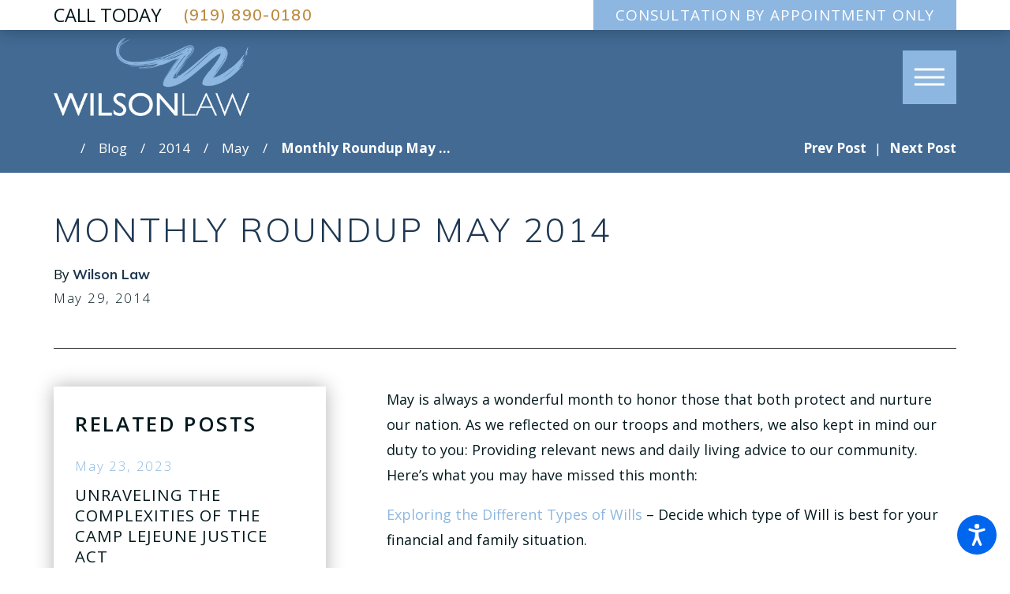

--- FILE ---
content_type: text/html; charset=utf-8
request_url: https://www.wilsonlawpa.com/blog/2014/may/monthly-roundup-may-2014/
body_size: 22773
content:
<!DOCTYPE html>
<html lang="en" data-anim="0" data-prlx="0" data-flr="1" data-i="df1tprg406q" data-is="pur_jrcth4o" data-gmap="AIzaSyAKX6HIbtGXTt50qL2rNeTm3keny6_mxro" data-sa="7OLcK45KGqNUusGoTfrGz4sYcSZ1WKB5hK857DlyjmGQXFw2XLLz3zPE98LrxhGYj3PAW5U2DKtwnEIBdx8UYrytB4Z5KrmTy91YHZfwkeeXdWDVoN%2BKzgM2JFUwLd8BSBAcFjPxPFqtjw1RaxfOu750MGePpbbqrBbtDVawcmR%2FuR2r">
<head>
	<title>Monthly Roundup May 2014</title>
	<link rel="canonical" href="https://www.wilsonlawpa.com/blog/2014/may/monthly-roundup-may-2014/"/>
	<meta content="text/html; charset=utf-8" http-equiv="Content-Type"/>
	<meta content="initial-scale=1" name="viewport"/>
	<meta http-equiv="X-UA-Compatible" content="IE=edge,chrome=1"/>
	<meta name="description" content="May is always a wonderful month to honor those that both protect and nurture our nation. As we reflected on our troops and mothers, we also kept in mind our duty to you: Providing relevant news and daily living advice to our community. "/>
	<meta property="og:type" content="website"/>
	<meta property="og:site_name" content="Wilson Law P.A."/>
	<meta property="og:url" content="https://www.wilsonlawpa.com/blog/2014/may/monthly-roundup-may-2014/"/>
	<meta property="og:title" content="Monthly Roundup May 2014"/>
	<meta property="og:description" content="May is always a wonderful month to honor those that both protect and nurture our nation. As we reflected on our troops and mothers, we also kept in mind our duty to you: Providing relevant news and daily living advice to our community. "/>
	<meta property="og:image" content="https://www.wilsonlawpa.com/images/Social-Share.jpg"/>
	<meta name="twitter:card" content="summary_large_image"/>
	<meta name="twitter:title" content="Monthly Roundup May 2014"/>
	<meta name="twitter:description" content="May is always a wonderful month to honor those that both protect and nurture our nation. As we reflected on our troops and mothers, we also kept in mind our duty to you: Providing relevant news and daily living advice to our community. "/>
	<meta name="twitter:image" content="https://www.wilsonlawpa.com/images/Social-Share.jpg"/>
	<meta property="article:publisher" content="https://www.facebook.com/WilsonLawPA/"/>
	<meta name="google-site-verification" content="ys8oqOD4aWcHrs6ilN_HuFH8UJKBeKC4iZcxp8hE764"/>
	<style type="text/css">html{font-size:calc(15px + (18 - 15) * ((100vw - 1601px) / (1920 - 1601)));-webkit-tap-highlight-color:transparent;-webkit-font-smoothing:antialiased;-webkit-text-size-adjust:100%;scroll-behavior:smooth;}*,::before,::after{box-sizing:border-box;}html{border:0px;}body{margin:0px;padding:0px;}section{position:relative;overflow:hidden;}[class*="mn_"]{width:100%;max-width:100%;margin:0 auto;position:relative;}ol,ul{list-style:none;padding:0;margin:0;}img{border:none;max-width:100%;}button{border:0px;}a{text-decoration:none;}icon svg,svg[data-use]{height:1em;width:1em;fill:currentcolor;}svg use:empty{display:none;}[data-src],[data-bg],[data-src].loading,[data-bg].loading,picture.loading img{filter:blur(3px);-webkit-filter:blur(3px);opacity:0;transition:none !important;}img{transition:opacity .5s ease 1s, filter .5s ease 1s !important;}.rlt,.psu-bfr,.psu-aft,.bg-bx{position:relative;}#HeaderZone{z-index:10;position:relative;}[class*="flx"]{align-items:stretch;align-content:space-around;display:flex;}.f_rev{flex-direction:row-reverse;}[class*="flx"] .fit{flex:0 0 auto;}[class*="flx"] .ato{flex:1 1 auto;}[class*="flx"] .str{align-self:stretch;}.f_c{justify-content:center;}.f_sb{justify-content:space-between;}.f_m{align-items:center;}.f_clm{flex-direction:column;}.half,.col-50-50 > *{width:50%;}.hdr .mnu-btn.mbl{position:fixed;bottom:1em;left:1em;z-index:3;transform:translate(0,0);}.ui-scroll{overflow:auto;}.btn{position:relative;text-align:center;overflow:hidden;align-items:center;}.pnl-grp .lt-bg,.pnl-grp .dk-bg{background-color:transparent;}.pnl-grp > .bx > section + section{padding-top:0 !important;}.acc-opt.v1 .acc-mnu{visibility:hidden;transform:translateX(-100%);position:fixed;}.acc-opt.v1 .fltr{position:fixed;width:1rem !important;height:1rem !important;font-size:50px;bottom:1rem;right:1rem;opacity:1;z-index:2;}.acc-opt.v1 .fltr circle{fill:#0066EE;}.acc-opt.v1 .fltr path{fill:#fff;}.third,.col-33-66 > ul:first-child,.col-33-66 > div:first-child,.col-33-66 > picture:first-child,.col-66-33 > ul:last-child,.col-66-33 > div:last-child,.col-66-33 > picture:last-child{width:33.333%;}@media screen and (min-width: 1281px){.hdr .nv{display:flex;visibility:visible;}.hdr .nv .mnu-nv,.hdr .nv .el-tab.lvl-1{display:none;}}@media screen and (max-width: 1600px){html{font-size:calc(15px + (18 - 15) * ((100vw - 1281px) / (1600 - 1281)));}}@media screen and (max-width: 1280px){html{font-size:calc(14px + (17 - 14) * ((100vw - 801px) / (1280 - 801)));}.hdr .mnu-btn.dkp{display:block;}.hdr .nv{display:block;position:fixed;width:100%;left:0;transform:translateX(-100%);}}@media screen and (max-width: 1024px){.hd-1024{display:none !important;}[class*="mn_"]{padding-left:0;padding-right:0;}}@media screen and (max-width: 800px){html{font-size:calc(16px + (18 - 16) * ((100vw - 501px) / (800 - 501)));}.hdr .mnu-btn.mbl{display:block;}.hdr .mnu-btn.dkp{display:none !important;}}@media screen and (max-width: 500px){html{font-size:calc(15px + (17 - 15) * ((100vw - 320px) / (500 - 320)));}}@media screen and (min-width: 359px) and (max-width: 360px){html{font-size:15.444px;}}</style>
	<style type="text/css">.mrg_tp-80{margin-top:calc(calc((30 * 1px) + (45 - 30) * ((100vw - 320px) / (1920 - 320))) * 1.6);}.pd_bt-70{padding-bottom:calc(1rem * 1.4);}.mrg_bt-20{margin-bottom:calc(calc((30 * 1px) + (45 - 30) * ((100vw - 320px) / (1920 - 320))) * .4);}.mrg_bt-30{margin-bottom:calc(calc((30 * 1px) + (45 - 30) * ((100vw - 320px) / (1920 - 320))) * .6);}.pd_v-30{padding-top:calc(calc((50 * 1px) + (124 - 50) * ((100vw - 320px) / (1920 - 320))) * .6);padding-bottom:calc(calc((50 * 1px) + (124 - 50) * ((100vw - 320px) / (1920 - 320))) * .6);}.pd_h-60{padding-left:calc(calc((20 * 1px) + (107 - 20) * ((100vw - 320px) / (1920 - 320))) * 1.2);padding-right:calc(calc((20 * 1px) + (107 - 20) * ((100vw - 320px) / (1920 - 320))) * 1.2);}.pd_v-60{padding-top:calc(calc((50 * 1px) + (124 - 50) * ((100vw - 320px) / (1920 - 320))) * 1.2);padding-bottom:calc(calc((50 * 1px) + (124 - 50) * ((100vw - 320px) / (1920 - 320))) * 1.2);}.pd_h-30{padding-left:calc(calc((20 * 1px) + (107 - 20) * ((100vw - 320px) / (1920 - 320))) * .6);padding-right:calc(calc((20 * 1px) + (107 - 20) * ((100vw - 320px) / (1920 - 320))) * .6);}.pd_v{padding-top:calc((50 * 1px) + (179 - 50) * ((100vw - 320px) / (1920 - 320)));padding-bottom:calc((50 * 1px) + (179 - 50) * ((100vw - 320px) / (1920 - 320)));}.pd_bt-30{padding-bottom:calc(1rem * .6);}.pd_tp-30{padding-top:calc(1rem * .6);}.pd_tp{padding-top:1rem;}.pd_bt{padding-bottom:1rem;}.pd_h-20{padding-left:calc(calc((20 * 1px) + (115 - 20) * ((100vw - 320px) / (1920 - 320))) * .4);padding-right:calc(calc((20 * 1px) + (115 - 20) * ((100vw - 320px) / (1920 - 320))) * .4);}.pd_h-10{padding-left:calc(calc((20 * 1px) + (115 - 20) * ((100vw - 320px) / (1920 - 320))) * .2);padding-right:calc(calc((20 * 1px) + (115 - 20) * ((100vw - 320px) / (1920 - 320))) * .2);}.mrg_lt-40{margin-left:calc(1rem * .8);}.mrg_lt-80{margin-left:calc(1rem * 1.6);}span.fnt_t-5.fnt_tc-6.hd-1280.ato{white-space:nowrap;}.psu-bfr::before,.psu-aft::after,.bg-bx::before{content:'';position:absolute;width:100%;height:100%;top:0;left:0;z-index:-1;pointer-events:none;}.f_sb > .third,.col-33-66.f_sb > ul:first-child,.col-33-66.f_sb > div:first-child,.col-33-66.f_sb > picture:first-child,.col-66-33.f_sb > ul:last-child,.col-66-33.f_sb > div:last-child,.col-66-33.f_sb > picture:last-child{width:calc( 33.333% - ( 4% * .6667 ) );}.f_r{justify-content:flex-end;}.f_b{align-items:flex-end;}[class*='flx']{align-items:stretch;align-content:space-around;display:flex;}.f_m{align-items:center;}.f_wrp{flex-wrap:wrap;}.dk-bg .lt-lg{display:block;}[class*="mn_"]{width:100%;max-width:100%;margin:0 auto;position:relative;padding-left:calc((20 * 1px) + (107 - 20) * ((100vw - 320px) / (1920 - 320)));padding-right:calc((20 * 1px) + (107 - 20) * ((100vw - 320px) / (1920 - 320)));}.mn_wd{max-width:calc(76rem + calc((20 * 1px) + (107 - 20) * ((100vw - 320px) / (1920 - 320))) * 2) !important;}.hdr .tp-lg{max-width:calc((170 * 1px) + (300 - 170) * ((100vw - 320px) / (1920 - 320)));}.hdr.v1 .srh-lnk{font-size:1.85em;}.dk-lg{display:none;}.overlap #HeaderZone{position:absolute;width:100%;top:0;left:0;}.overlap .hdr{background-color:transparent;}.full,.col-100-100 > *{width:100%;}html.cms-content .hdr .nv-bx,html.cms-content .hdr .nv-bx > nav,.hdr .nv-bx > div{position:relative !important;opacity:1 !important;transform:none !important;visibility:visible !important;z-index:50 !important;height:auto !important;}.hdr .nv ul li a{outline:none;line-height:1.2;font-weight:200;font-size:1em;letter-spacing:0.1em;text-transform:uppercase;font-family:'Open Sans', sans-serif;}.fly-nv{position:relative;width:100%;}.hdr .fly-nav.active{transition:none;}.hdr .nv .el-tab{font-size:1.1em;transition:transform .3s ease 0s, color .3s ease 0s;}.hdr .nv .el-tab.active{transform:rotateX(180deg);}.hdr .sch-lnk{padding:.75em;}.hdr .mnu-btn.mbl{position:fixed;top:1em;left:1em;bottom:auto;z-index:3;transition:transform .6s ease 0s;}.header-hide:not(.mnu-opn) .hdr .mnu-btn.mbl,.mnu-opn .hdr .mnu-btn.mbl{transform:translatex(calc((101% + calc((20 * 1px) + (115 - 20) * ((100vw - 320px) / (1920 - 320)))) * -1));}.hdr .mnu-btn{display:none;width:4em;height:4em;position:relative;cursor:pointer;}.hdr .mnu-btn span{position:absolute;width:2.25em;height:3px;top:50%;left:50%;transition:background-color .3s ease 0s;transform:translate(-50%,-50%);}.hdr .mnu-btn span:first-of-type{margin-top:0.556em;}.hdr .mnu-btn span:last-of-type{margin-top:-0.556em;}.hdr .mnu-btn.mbl{position:fixed;bottom:1em;left:1em;z-index:3;border-radius:50%;transition:transform .3s ease 0s;transform:translate(0,0);}.header-hide:not(.mnu-opn) .hdr .mnu-btn.mbl,.mnu-opn .hdr .mnu-btn.mbl{transform:translate(0,5em);}.btn-stl,.btn{font-family:'Open Sans', sans-serif;font-size:1.111rem;letter-spacing:0.07em;line-height:1;font-weight:400;text-transform:uppercase;}.btn{z-index:1;overflow:hidden;text-align:left;display:inline-flex;justify-content:space-between;align-items:center;position:relative;transition:border-color 0.3s ease 0s, color 0.3s ease 0s;}.btn.v1{padding:0.889rem 1rem 0.889rem 1.444rem;border-style:solid;border-width:3px;border-bottom-style:solid;border-bottom-width:1px;}.btn.v1 svg{margin-left:3.722rem;font-size:1.4em;}.btn.v2{padding:0.589rem 1.611rem 0.589rem 1.611rem;letter-spacing:0.07rem;font-family:'din-2014', sans-serif;transition:background-color 0.3s ease 0s;}.half,.col-50-50 > *{width:50%;}[data-role="scroller"] [data-role="list"]{flex-wrap:nowrap;position:relative;transition:transform .6s ease 0s, margin .6s ease 0s;}[data-role="scroller"] [data-role="item"]{flex:0 0 auto !important;transition:opacity .6s ease 0s;}.rvs.v1 [data-role="item"]{width:100%;}[data-role="scroller"].active [data-role="item"].full:not(.active):not(.s-active){opacity:0;}.blk{display:block;}.mstg.v1 .inf .fnt_t-big.ttl{line-height:1.05;text-shadow:#000000 0 0 0.833rem;}.mstg.v1 .inf{padding-top:calc((100 * 1px) + (181 - 100) * ((100vw - 320px) / (1920 - 320)));padding-bottom:calc((25 * 1px) + (148 - 25) * ((100vw - 320px) / (1920 - 320)));}.img-bg{position:absolute;left:0;top:0;width:100%;height:100%;overflow:hidden;pointer-events:none;}.img-bg img{position:relative;left:50%;top:50%;width:auto;height:auto;min-width:calc(100% + 2px);min-height:calc(100% + 2px);transform:translate(-50%,-50%);pointer-events:none;}picture{display:block;position:relative;}_.overlap main > section:first-child{padding-top:171.188px;}@media screen and (min-width: 501px){.hdr .tp-br{margin-top:0;}.hdr.v1 .mn_wd > .rsp_pd-h{padding-top:0;padding-bottom:0;}.hdr.v1 .tp-br,.hdr.v1 .nv-br{padding-right:0;}}@media screen and (min-width:1025px){.anm_hlf-lt,.anm_hlf-rt{opacity:0;transition:opacity 1.5s ease .25s, transform 1.5s ease .25s;}.show-20 .anm_hlf-lt,.show-20 .anm_hlf-rt{opacity:1;transform:none;}.anm_hlf-lt{transform:translateX(2rem);}.anm_hlf-rt{transform:translateX(-2rem);}.mstg.v1 .inf .fnt_t-big{font-size:4.889rem;}.mstg.v1 .inf .stl{font-size:1.833rem;}}@media screen and (min-width: 1349px) and (max-width: 1350px){.hdr .tp-lg{display:none;}.mstg.v1 .bg-wrp{display:none;}}@media screen and (min-width: 1281px){.hdr.v1 .srh-lnk{display:none;}.hdr .lg{flex:0 0 12.5%;}.hdr .nv{padding-top:0;padding-bottom:0;display:flex;visibility:visible;}.hdr .nv .mnu-nv,.hdr .nv .el-tab.lvl-1{display:none;}.hdr.v1 .mn_wd{padding:0;max-width:95% !important;}.hdr.v1 .frt-itm > a{padding-left:0;}.hdr .fly-nv{position:absolute;width:100%;left:50%;transform:translateX(-50%);top:100%;opacity:0;display:flex !important;flex-wrap:wrap;padding:2.278rem 2.111rem;overflow:visible;visibility:hidden;transition:visibility 0s ease .3s, opacity .3s ease 0s;}.hdr li:hover .fly-nv,.hdr .active .fly-nv{opacity:1;visibility:visible !important;transition:visibility 0s ease 0s, opacity .3s ease 0s;}.hdr .fly-nv li{width:calc(33.33% - 2.222rem);margin:.5rem 1.111rem;border-bottom-style:solid;border-bottom-width:1px;display:flex;align-items:flex-end;}.dk-bg.hdr .fly-nv li{border-color:rgba(255,255,255,1);}.lt-bg.hdr .fly-nv li{border-color:rgba(255,255,255,1);}.hdr .fly-nv li:nth-child(-n+3){margin-top:0;}.hdr .fly-nv li a{padding-top:0;width:100%;}.dk-bg.hdr .nv ul li a{color:#FFFFFF;}}@media screen and (max-width:1280px){.hd-1280{display:none !important;}[class*='flx'][class*="-blk-1280"]{display:block;}[class*='flx'][class*="-blk-1280"] > ul:not([class*="-grd"]),[class*='flx'][class*="-blk-1280"] > li:not([class*="-grd"]),[class*='flx'][class*="-blk-1280"] > header:not([class*="-grd"]),[class*='flx'][class*="-blk-1280"] > div:not([class*="-grd"]),[class*='flx'][class*="-blk-1280"] > picture:not([class*="-grd"]){width:100% !important;margin-left:0 !important;margin-right:0 !important;max-width:100% !important;}.hdr .mnu-btn.dkp{display:block;}.hdr .nv{display:block;position:fixed;width:100%;height:100vh;left:0;top:0;z-index:2;overflow:auto;padding-bottom:4em;transform:translateX(-100%);transition:transform .3s ease 0s, visibility 0s ease .3s;box-shadow:.1em .1em 1em rgba(0,0,0,0.2);}.lt-bg.hdr .nv{background-color:#FFFFFF;}.dk-bg.hdr .nv{background-color:#242424;}.mnu-opn .hdr .nv{transform:translateX(0);transition:transform .3s ease 0s, visibility 0s ease 0s;}.hdr .nv .el-panel{transition:visibility 0s ease 1s;}.hdr .nv .active.el-panel{transition:visibility 0s ease 0s;}.hdr .nv > ul:not(.mnu-nv){display:block;}.hdr .nv > ul{width:94%;max-width:30em;margin-left:auto;margin-right:auto;}.hdr .nv > ul:not(.mnu-nv) > li{margin-left:0;margin-right:0;border-bottom-style:solid;border-bottom-width:1px;}.lt-bg.hdr .nv > ul:not(.mnu-nv) > li{border-color:rgba(36,36,36,1);}.dk-bg.hdr .nv > ul:not(.mnu-nv) > li{border-color:rgba(255,255,255,1);}.hdr .nv > ul > li > a{display:block;font-size:1.444em;padding-top:.5em;padding-bottom:.5em;margin-left:0;}.hdr .nv .fly-nav{display:none;}.ta_c-1280{text-align:center !important;}.overlap main > section:first-child{padding-top:166.75px;}img.ta_c-1280,.ta_c-1280 img,svg.ta_c-1280,.ta_c-1280 svg:not(.g-sa){margin-left:auto;margin-right:auto;}[data-role="scroller"] [class*='-grd'][data-role="list"][class*='-lrg'].sl_ato-rsp [data-role="item"].third{max-width:calc(50% - calc(1.11rem * 1.7));width:50%;}}@media screen and (max-width:1024px){.rsp_pd{padding:calc((50 * 1px) + (124 - 50) * ((100vw - 320px) / (1920 - 320))) calc((20 * 1px) + (107 - 20) * ((100vw - 320px) / (1920 - 320))) !important;}.rsp_pd-v{padding-top:calc((50 * 1px) + (124 - 50) * ((100vw - 320px) / (1920 - 320))) !important;padding-bottom:calc((50 * 1px) + (124 - 50) * ((100vw - 320px) / (1920 - 320))) !important;}.rsp_pd-h{padding-left:calc((20 * 1px) + (107 - 20) * ((100vw - 320px) / (1920 - 320))) !important;padding-right:calc((20 * 1px) + (107 - 20) * ((100vw - 320px) / (1920 - 320))) !important;}[class*="flx"][class*="-ato-rsp"],[class*="flx"][class*="-blk-1024"]{display:block;}[class*="flx"][class*="-ato-rsp"] > ul,[class*="flx"][class*="-ato-rsp"] > li,[class*="flx"][class*="-ato-rsp"] > header,[class*="flx"][class*="-ato-rsp"] > div,[class*="flx"][class*="-ato-rsp"] > picture:not([class*="rsp_img"]),[class*="flx"][class*="-blk-1024"] > ul:not([class*="-grd"]):not([class*="rsp_img"]),[class*="flx"][class*="-blk-1024"] > li:not([class*="-grd"]):not([class*="rsp_img"]),[class*="flx"][class*="-blk-1024"] > header:not([class*="-grd"]):not([class*="rsp_img"]),[class*="flx"][class*="-blk-1024"] > div:not([class*="-grd"]):not([class*="rsp_img"]),[class*="flx"][class*="-blk-1024"] > picture:not([class*="-grd"]):not([class*="rsp_img"]){width:100% !important;margin-left:0 !important;margin-right:0 !important;max-width:100% !important;}.hdr.v1 .phn-con{flex:1 1 auto;}.hdr.v1 .fnt_phn.fit{flex:1 1 auto;}.overlap main > section:first-child{padding-top:155.578px;}[data-role="scroller"] [class*='-grd'][data-role="list"][class*='-lrg'].sl_ato-rsp [data-role="item"].fourth{max-width:calc(50% - calc(1.11rem * 1.7));width:50%;}}@media screen and (max-width:800px){.ta_c-800 [class*="flx"],[class*="flx"].ta_c-800{justify-content:center;}.hd-800{display:none;}[class*="flx"][class*="-blk-800"]{display:block;}[class*="flx"][class*="-blk-800"] > ul:not([class*="-grd"]):not([class*="rsp_img"]),[class*="flx"][class*="-blk-800"] > li:not([class*="-grd"]):not([class*="rsp_img"]),[class*="flx"][class*="-blk-800"] > header:not([class*="-grd"]):not([class*="rsp_img"]),[class*="flx"][class*="-blk-800"] > div:not([class*="-grd"]):not([class*="rsp_img"]),[class*="flx"][class*="-blk-800"] > picture:not([class*="-grd"]):not([class*="rsp_img"]){width:100% !important;margin-left:0 !important;margin-right:0 !important;}.hdr .mnu-btn.dkp{display:none;}.hdr .mnu-btn.mbl{display:block;}.hd-800{display:none !important;}.overlap main > section:first-child{padding-top:157.422px;}.ta_c-800{text-align:center !important;}}@media screen and (max-width: 500px){.hd-500{display:none !important;}.ta_c-500{text-align:center !important;}.pd_h-10,.pd_h-20{padding-left:calc((20 * 1px) + (115 - 20) * ((100vw - 320px) / (1920 - 320)) * .6);padding-right:calc((20 * 1px) + (115 - 20) * ((100vw - 320px) / (1920 - 320)) * .6);}.hdr .tp-lg{margin-left:auto;margin-right:auto;}.hdr.v1 .lg{margin-left:auto;margin-right:auto;}[class*="flx"][class*="-blk-500"]{display:block;}[class*="flx"][class*="-blk-500"] > ul:not([class*="-grd"]):not([class*="rsp_img"]),[class*="flx"][class*="-blk-500"] > li:not([class*="-grd"]):not([class*="rsp_img"]),[class*="flx"][class*="-blk-500"] > header:not([class*="-grd"]):not([class*="rsp_img"]),[class*="flx"][class*="-blk-500"] > div:not([class*="-grd"]):not([class*="rsp_img"]),[class*="flx"][class*="-blk-500"] > picture:not([class*="-grd"]):not([class*="rsp_img"]){width:100% !important;margin-left:0 !important;margin-right:0 !important;}img.ta_c-500,.ta_c-500 img,svg.ta_c-500,.ta_c-500 svg:not(.g-sa){margin-left:auto;margin-right:auto;}.overlap main > section:first-child{padding-top:132.672px;}[data-role="scroller"] [data-role="list"].sl_itm-100-500 [data-role="item"]{width:100% !important;max-width:calc(100% - calc(1.11rem * 1.7)) !important;}.mstg.v1 .mn_wd .inf{padding-bottom:20em;}}@media screen and (min-width: 359px) and (max-width: 360px){.hdr .tp-lg img{height:79px;width:188px;}}</style>
	<style type="text/css">body{font-family:'Open Sans', sans-serif;line-height:1.79;font-size:100%;}[class*="fnt_t-"]{display:block;font-style:normal;}.fnt_t-big{font-family:'Mulish', sans-serif;font-size:4.5rem;letter-spacing:0.04em;line-height:1.15;font-weight:600;text-transform:uppercase;word-break:break-word;}.fnt_t-co{font-family:'din-2014', sans-serif;font-size:5rem;letter-spacing:0.00em;line-height:1;font-weight:400;text-transform:uppercase;word-break:break-word;}.fnt_t-co > b,.fnt_t-co > strong{font-family:'din-2014', sans-serif;font-size:5rem;letter-spacing:0.1em;line-height:1;font-weight:400;text-transform:uppercase;}h1,.fnt_t-1,section header > :first-child:not(a):not(.fnt_t-big){font-family:'din-2014', sans-serif;font-size:2.5rem;letter-spacing:0.13em;line-height:1.2;font-weight:200;text-transform:uppercase;word-break:break-word;}section header > *:nth-child(2):not(p),h2,.fnt_t-2{font-family:'din-2014', sans-serif;font-size:1.111rem;letter-spacing:0.1em;line-height:1.3;font-weight:600;text-transform:uppercase;}h3,.fnt_t-3,aside header > *:first-child:not(a){font-family:'din-condensed', sans-serif;font-size:1.944rem;letter-spacing:0.1em;line-height:1.2;font-weight:600;text-transform:uppercase;}.fnt_t-4,.cnt-stl h4{font-family:'Open Sans', sans-serif;font-size:1rem;letter-spacing:0.1em;line-height:1.75;font-weight:400;text-transform:uppercase;}.fnt_t-5,.cnt-stl h5{font-family:'Open Sans', sans-serif;font-size:1.4rem;letter-spacing:0em;line-height:1.5;font-weight:300;text-transform:uppercase;}strong.fnt_t-5{font-weight:400;}.fnt_t-6,.cnt-stl h6{font-family:'din-condensed', sans-serif;font-size:1.333rem;letter-spacing:0.1em;line-height:1.3;font-weight:400;text-transform:uppercase;}.fnt_phn{font-family:'din-2014', sans-serif;font-size:1.333rem;letter-spacing:0.07em;line-height:1.5;font-weight:600;}h1,h2,h3,h4,h5,h6{margin:0;}.btn-stl,.btn{font-family:'Open Sans', sans-serif;font-size:1.111rem;letter-spacing:0.07em;line-height:1;font-weight:400;text-transform:uppercase;}.fnt_pl{font-size:1.2rem;font-weight:300;line-height:1.45;}.mstg.v1 .rlt.inf .fnt_t-big{text-shadow:none !important;}@media screen and (max-width: 1280px){.fnt_phn{font-size:calc(1.333rem * 0.85);}}@media screen and (max-width: 500px){.fnt_t-big{font-size:calc(4.625rem * 0.6);}.fnt_t-co{font-size:calc(5rem * 0.55);}h1,.fnt_t-1,section header > :first-child:not(a):not(.fnt_t-big){font-size:calc( 2.5rem * 0.7);}.fnt_t-2{font-size:calc(1.111rem * 0.7);}h2,h3,.fnt_t-3,section header > *:nth-child(2):not(p),aside header > *:first-child:not(a){font-size:calc(1.944rem * 0.7);}.fnt_t-4,.cnt-stl h4{font-size:calc(1.944rem * 0.8);}.fnt_t-5,.cnt-stl h5{font-size:calc(1rem * 0.8);}.fnt_qte{font-size:calc(2.111rem * 0.9);}h1,.fnt_t-1,section header > :first-child:not(a):not(.fnt_t-big){font-size:calc(1.8rem * 0.7);}.fnt_pl{font-size:calc(1.2rem * 0.85);}}@media screen and (min-width: 359px) and (max-width: 360px){}@media screen and (min-width: 1025px){.mstg.v1 .inf .stl{font-size:1.833rem;}.mstg.v1 .inf .fnt_t-big{font-size:4rem;}}@media screen and (min-width: 1281px){.hdr.v1 .nv ul li a{font-size:.825rem;font-weight:600;}}@media screen and (max-width: 500px){.fnt_t-4,.cnt-stl h4{font-size:calc(1rem * 0.8);}}@media screen and (max-width: 380px){.fnt_t-big{font-size:calc(3.5rem * 0.5);}}</style>
	<style type="text/css">.lt-bg.hdr{background-color:#FFFFFF;}.lt-bg .bg-bx.alt-bg,.dk-bg .bg-bx.alt-bg{background-color:#EAD7B7;color:#242424;}.lt-bg .btn.v2,.dk-bg .bg-bx.ulk-bg .btn.v2{color:#FFFFFF;background-color:#8DB7E1;}.lt-bg .bg-bx.lk-bg,.dk-bg .bg-bx.ulk-bg{color:#03191E;}.dk-bg .bg-bx.alt-bg a.clr-swp,.lt-bg .bg-bx.alt-bg a.clr-swp{color:#242424;}.dk-bg .btn.v2,.lt-bg .bg-bx.ulk-bg .btn.v2{color:#FFFFFF;background-color:#BD8A3E;}.lt-bg a[href^=tel],.dk-bg .bg-bx.ulk-bg a[href^=tel]{color:#BD8A3E !important;}.lt-bg a.lnk-clr[href^=tel],.dk-bg .bg-bx.ulk-bg a.lnk-clr[href^=tel]{color:#BD8A3E !important;}.lt-bg .btn.v1,.dk-bg .bg-bx.ulk-bg .btn.v1,.dk-bg .bg-bx.alt-bg .btn.v1,.lt-bg .bg-bx.alt-bg .btn.v1{color:#242424;border-color:#242424;}.dk-bg .btn.v1,.lt-bg .bg-bx.ulk-bg .btn.v1{color:#FFFFFF;border-color:#FFFFFF;}.dk-bg .cnt-stl h4,.dk-bg .fnt_tc-4,.lt-bg .bg-bx.ulk-bg h4,.lt-bg .bg-bx.ulk-bg .fnt_tc-4{color:#FFFFFF;}.dk-bg .fnt_tc-big,.lt-bg .bg-bx.ulk-bg .fnt_tc-big{color:#FFFFFF;}.lt-bg .bg-bx.ulk-bg::before,.dk-bg .bg-bx.lk-bg::before{background-color:#242424;}.dk-bg h1,.dk-bg .fnt_tc-1,.lt-bg .bg-bx.ulk-bg h1,.lt-bg .bg-bx.ulk-bg .fnt_tc-1,section.dk-bg header > *:first-child:not(a),section.lt-bg .bg-bx.ulk-bg header > *:first-child:not(a){color:#FFFFFF;}.dk-bg .fnt_tc-2,.dk-bg .cnt-stl h2,.dk-bg .cnt-stl h3,.lt-bg .bg-bx.ulk-bg .fnt_tc-2,.lt-bg .bg-bx.ulk-bg h2,.lt-bg .bg-bx.ulk-bg h3,section.dk-bg header > *:nth-child(2):not(p),section.lt-bg .bg-bx.ulk-bg header > *:nth-child(2):not(p){color:#BD8A3E;}.dk-bg .bg-bx.lk-bg,.lt-bg .bg-bx.ulk-bg{color:#FFFFFF;}.dk-bg a[href^=tel],.lt-bg .bg-bx.ulk-bg a[href^=tel],.lt-bg .bg-bx.alt-bg a[href^=tel]{color:#FFFFFF !important;}.dk-bg{background-color:#426A93;color:#FFFFFF;}.lt-bg.transparent-bg,.dk-bg.transparent-bg{background-color:transparent;box-shadow:none;}.sd-zn .lt-bg,.cnt-zn .lt-bg,.lt-bg .bg-bx.lk-bg::before,.dk-bg .bg-bx.ulk-bg::before{background-color:#FFFFFF;}.lt-bg.hdr .mnu-btn.mbl > span,.dk-bg.hdr .mnu-btn.mbl > span{background-color:#FFFFFF;}.lt-bg.hdr .mnu-btn span,.dk-bg.hdr .mnu-btn span{background-color:#FFFFFF;}.mnu-opn.lt-bg.hdr .mnu-btn span,.mnu-opn.dk-bg.hdr .mnu-btn span{background-color:#BD8A3E;}html:not(.mnu-opn) .lt-bg.hdr .mnu-btn:not(:hover){background-color:#242424;}.lt-bg .cnt-stl ul li::before,.dk-bg .bg-bx.ulk-bg .cnt-stl ul li::before{background-color:#242424;}.dk-bg .cnt-stl ul li::before,.lt-bg .bg-bx.ulk-bg .cnt-stl ul li::before{background-color:#FFFFFF;}.dk-bg .btn-clr,.lt-bg .bg-bx.ulk-bg .btn-clr{background-color:#8DB7E1;color:#FFFFFF;}.lt-bg .fnt_tc-big,.dk-bg .bg-bx.ulk-bg .fnt_tc-big{color:#1E3852;}@media screen and (min-width: 1281px){.dk-bg.hdr .nv ul li a{color:#FFFFFF;}}</style>
	<style type="text/css">.bnr.v1 .inf{padding-top:calc((70 * 1px) + (90 - 70) * ((100vw - 320px) / (1920 - 320)));padding-bottom:calc((70 * 1px) + (135 - 70) * ((100vw - 320px) / (1920 - 320)));}.bnr.v1 .inf .stl{text-shadow:#000000 0 0 0.833rem;}.bnr.v1 .inf .ttl{text-shadow:#000000 0 0 0.833rem;font-weight:700;}.bnr.v1 + .pnl-grp{overflow:visible;}.brn-nav.v2{overflow:visible;}.brn-nav.v2 .abs.lt-icn{display:none;}.pnl-grp .lt-bg,.pnl-grp .dk-bg{background-color:transparent;}.pnl-grp > .bx{position:relative;z-index:1;}.pnl-grp > .bx section > .bg-wrap{display:none !important;}.pnl-grp > .bx > section + section,.pnl-grp > .bx > section + form > section,.pnl-grp > .bx > form + form > section,.pnl-grp > .bx > form + section,.pnl-grp > .bx > section + form > section,.pnl-grp > .bx > form + .pnl-grp > .bx section,.pnl-grp > .bx > section + .pnl-grp > .bx section,.pnl-grp > .bx > form + .bg-bx-grp > .bx section,.pnl-grp > .bx > section + .bg-bx-grp > .bx section{padding-top:0 !important;}html.high-contrast .bg-bx-grp .psu-bfr::before{display:none;}.pnl-grp > .abs.dk-icn{position:absolute;top:0;right:0;font-size:89em;z-index:0;transform:translate(32%,10%);opacity:0.028;color:#000000;}.f_sb > .half,.col-50-50.f_sb > *{width:calc( 50% - 4.7% );}.cnt-stl ul li::before{content:'';position:absolute;top:1em;left:0;width:0.2em;height:0.2em;transform:translateY(-50%);background:transparent;border-radius:50%;}.cnt-stl ul li{position:relative;padding:0 0 0 1.5em;}.cnt-stl ul{list-style-type:none;margin:1em 0;padding:0;}.cnt-stl > ul:not(.spl-lst){padding-left:1.5em;}.aws.v1 [data-role="list"]{flex-wrap:nowrap;}[class*="pd-h-"]::after{content:'';display:block;width:100%;}[class*="pd-h-"][class*="-75"]::after{padding-bottom:75%;}html:not(.cms-content) .el-tab-box .el-tab-panel:not(.active),html:not(.cms-content) .el-tab-box .el-panel:not(.active){display:none;visibility:hidden;}[data-role="scroller"] [data-role="list"] [data-role="item"]{flex:0 0 auto !important;}[data-role="scroller"] [data-role="list"]{flex-wrap:nowrap;position:relative;transition:transform .6s ease 0s, margin .6s ease 0s;}[data-role="scroller"] [data-role="container"]{position:relative;overflow:hidden;}[class*='flx'][class*='-grd'][class*='-lrg']{width:calc(100% + calc(1.11rem * 1.7));left:calc(calc(1.11rem * 1.7) * -.5);margin-top:calc( calc(1.11rem * 1.7) * -.5);margin-bottom:calc( calc(1.11rem * 1.7) * -.5);}[class*='flx'][class*='-grd'] > li.third{max-width:calc(33.333% - 1.11rem);}[class*='flx'][class*='-grd'][class*='-lrg'] > li.fourth{max-width:calc(25% - calc(1.11rem * 1.7));}[class*='flx'][class*='-grd'][class*='-lrg'] > li{margin:calc((calc(1.11rem * 1.7) - 0.111rem) * .5);}.cse-rst.v1 [data-role="list"]{flex-wrap:nowrap;}video{display:block;max-width:100%;}.fourth,.col-25-75 > ul:first-child,.col-25-75 > div:first-child,.col-25-75 > picture:first-child,.col-75-25 > ul:last-child,.col-75-25 > div:last-child,.col-75-25 > picture:last-child{width:25%;}[class*="ato-sz"][class*='flx'] > li{width:14.285%;}.cse-rst.v1 [data-role="container"]{padding:calc((calc(1.11rem * 1.7) - 0.111rem) * .5);}.aws.v1 [data-role="container"]{padding:calc((calc(1.11rem * 1.7) - 0.111rem) * .5);}@media screen and (min-width: 1281px){[class*="ato-sz"][class*="flx-"][class*='-grd'][class*='-lrg'] > li:nth-last-of-type(3n - 1):first-of-type,[class*="ato-sz"][class*="flx-"][class*='-grd'][class*='-lrg'] > li:nth-last-of-type(3n - 1):first-of-type ~ li,[class*="ato-sz"][class*="flx-"][class*='-grd'][class*='-lrg'] > li:nth-last-of-type(3n):first-of-type,[class*="ato-sz"][class*="flx-"][class*='-grd'][class*='-lrg'] > li:nth-last-of-type(3n):first-of-type ~ li{width:calc(33.333% - calc(1.11rem * 1.7));}[class*="ato-sz"][class*='flx'][class*="mx-3"] > li{width:33.333%;}}@media screen and (min-width: 1025px ){.brn-nav.v2 .bg-bx.alt-bg{overflow:hidden;margin-top:calc( 7.9em * -1 );}.brn-nav.v2 .abs.lt-icn{position:absolute;bottom:0;right:0;font-size:47em;transform:translateX(18rem) translatey(2rem);color:#FFFFFF;opacity:0.4;z-index:-1;pointer-events:none;display:block;}.brn-nav.v2 nav ul li a > *{transition:transform 0.5s ease 0s;}.stf.v1 .half.bg-wrp{width:50%;border-radius:50%;}}@media screen and (min-width:801px){.stf.v1 .half{width:calc( 50% - 4.7% );}}</style>
	<script type="text/javascript">
(function(n){var t=n.Process||{},i=function(n){var t=+n;return isNaN(t)?n:t},u=function(n){return decodeURIComponent(n.replace(/\+/g,"%20"))},h=/\{(.+?)\}/g,c=window.location.hash&&window.location.hash[1]==="~"&&!/\bSPPC=./i.test(document.cookie||""),s=[],e=null,r=null,o=null,f=null;t.Page=function(n){for(var i=n.length;i--;)c?s.push(n[i]):t.Element(document.getElementById(n[i]))};t.Delayed=function(){var n,i;for(r=null;n=s.shift();)t.Element(document.getElementById(n));try{i=new CustomEvent("process.delayed",{bubbles:!0,cancelable:!0});document.documentElement.dispatchEvent(i)}catch(u){}};t.Element=function(n){if(n)switch(n.getAttribute("data-process")){case"if":t.If(n);break;case"replace":t.Replace(n);break;default:t.Fix(n)}};t.Replace=function(n){var i,f=n.parentNode,r=document.createTextNode(t.Get(n.getAttribute("data-replace"))),u=n.firstElementChild;u&&u.getAttribute&&(i=u.getAttribute("href"))&&i.substring(0,4)==="tel:"&&(i=document.createElement("a"),i.setAttribute("href","tel:"+r.data),i.appendChild(document.createTextNode(r.data)),r=i);f.insertBefore(r,n);f.removeChild(n)};t.Fix=function(n){var r,u,i,f=n.attributes.length,e=n.childNodes.length;if(n.nodeName==="SCRIPT"){n.parentNode.removeChild(n);return}while(f--)r=n.attributes[f],r.name.substring(0,13)=="data-replace-"&&(u=r.name.substring(13),n.setAttribute(u,t.Get(r.value)),n.removeAttribute(r.name));while(e--)i=n.childNodes[e],i.nodeType===3&&i.data&&i.data.indexOf("{")>=0&&(i.data=t.Get(i.data))};t.If=function(n){for(var i,u,f,e,o=n.parentNode,s=n.attributes.length,r=undefined;s--;){i=n.attributes[s];switch(i.name){case"field":r=t.Check(n,t.Get(i.value));break;case"nofield":r=!t.Check(n,t.Get(i.value))}if(r!==undefined)break}if(r)for(u=n.childNodes,f=0,e=u.length;f<e;f++)o.insertBefore(u[0],n);o.removeChild(n)};t.Check=function(n,r){for(var u,f,e=n.attributes.length;e--;){u=n.attributes[e];switch(u.name){case"equals":return r==t.Get(u.value);case"gt":case"greaterthan":case"morethan":return i(r)>i(t.Get(u.value));case"gte":return i(r)>=i(t.Get(u.value));case"lt":case"lessthan":case"lesserthan":return i(r)<i(t.Get(u.value));case"lte":return i(r)<=i(t.Get(u.value));case"ne":case"notequals":return r!=t.Get(u.value);case"contains":return f=t.Get(u.value),r.indexOf(f>=0);case"notcontains":return f=t.Get(u.value),!r.indexOf(f>=0);case"in":return f=t.Get(u.value),t.InArray(r,(""+f).split(","));case"notin":return f=t.Get(u.value),!t.InArray(r,(""+f).split(","));case"between":return f=t.Get(u.value).Split(","),f.length==2&&i(r)>=i(f[0])&&i(r)<=i(f[1])?!0:!1}}return!!r};t.InArray=function(n,t){for(var i=t.length;i--;)if(t[i]==n)return!0;return!1};t.Get=function(n){return n.replace(h,function(n,i){var r=i.split("/"),f=r.shift();return t.Data(f.split(":"),0,r[0])||u(r.shift()||"")})};t.Data=function(n,i,r){var u;switch(n[i].toLowerCase()){case"f":return t.Format(n[i+1],n,i+2,r);case"if":return t.Data(n,i+1)?n.pop():"";case"ifno":case"ifnot":return t.Data(n,i+1)?"":n.pop();case"q":case"querystring":return t.Query(n[i+1])||"";case"session":case"cookie":return t.Cookie(n[i+1])||"";case"number":return t.Number(n[i+1],r)||"";case"request":return u=t.Cookie("RWQ")||window.location.search,u&&u[0]==="?"&&n[i+1]&&n[i+1][0]!="?"&&(u=u.substr(1)),u;case"u":return t.UserData(n[i+1])||"";default:return""}};t.Format=function(n,i,r,u){var h,f,s,e,o;if(!n||r>i.length-1)return"";if(h=null,f=null,n=n.toLowerCase(),e=0,n=="binary")e=2;else if(r+1<i.length)switch(n){case"p":case"phone":case"p2":case"phone2":case"p3":case"phone3":i[r].indexOf("0")>=0&&(f=i[r],e=1);break;default:s=parseInt(i[r]);isNaN(s)||(h=s,e=1)}o=t.Data(i,r+e,u);switch(n){case"p":case"phone":return t.Phone(""+o,f);case"p2":case"phone2":return t.Phone(""+o,f||"000.000.0000");case"p3":case"phone3":return t.Phone(""+o,f||"000-000-0000");case"tel":return t.Phone(""+o,f||"0000000000")}};t.Phone=function(n,t){var u,i,f,r;if(!n)return"";if(u=n.replace(/\D+/g,""),u.length<10)return n;for(i=(t||"(000) 000-0000").split(""),f=0,r=0;r<i.length;r++)i[r]=="0"&&(f<u.length?i[r]=u[f++]:(i.splice(r,1),r--));return f==10&&u.length>10&&i.push(" x"+u.substring(10)),i.join("")};t.Query=function(n){var r,f,o,i,s;if(!e)for(e={},r=t.Cookie("RWQ")||window.location.search,f=r?r.substring(1).split("&"):[],o=f.length;o--;)i=f[o].split("="),s=u(i.shift()).toLowerCase(),e[s]=i.length?u(i.join("=")):null;return e[n.toLowerCase()]};t.Cookie=function(n){var f,i,o,e,t;if(!r)for(r={},f=document.cookie?document.cookie.split("; "):[],i=f.length;i--;){o=f[i].split("=");e=u(o.shift()).toLowerCase();t=o.join("=");switch(t[0]){case"#":r[e]=+t.substring(1);break;case":":r[e]=new Date(+t.substring(1));break;case"!":r[e]=t==="!!";break;case"'":r[e]=u(t.substring(1));break;default:r[e]=u(t)}}for(f=n.split("|"),i=0;i<f.length;i++)if(t=r[f[i].toLowerCase()],t)return t;return""};t.UserData=function(n){switch(n){case"DisplayName":return t.Cookie("U_DisplayName")||"";case"TimeOfDay":var r=new Date,i=r.getHours();return i>=17||i<5?"Evening":i<12?"Morning":"Afternoon"}};t.Number=function(n,i){var s,u,r,e;if(!i)return i;if(!o)for(o={},s=(t.Cookie("PHMAP")||"").split(","),e=0;e<s.length;e++)u=(s[e]||"").split("="),u.length===2&&(o[u[0]]=u[1]);return r=o[i],r&&r!=="0"||(r=i),f||(f={}),f[r]=1,r};t.Phones=function(){var n,t;if(f){n=[];for(t in f)f.hasOwnProperty(t)&&n.push(t);return n.join("|")}return null};n.Process=t;document.documentElement&&(document.documentElement.clientWidth<=1280||(t.Cookie("pref")&1)==1)&&(document.documentElement.className+=" minimize")})(this);
(function(){function o(){var r,n,u;for(v(),f=!0,n=0;n<t.length;n++)r=t[n],s(r[0],r[1]);for(t.length=0,n=0;n<i.length;n++)u=i[n],l(u);i.length=0;window.removeEventListener("DOMContentLoaded",o)}function v(){for(var t,i,f,e,h=document.querySelectorAll("script[src],script[data-require]"),o=0;o<h.length;o++){var c=h[o],s=c.getAttribute("src"),n=c.getAttribute("data-require");if(s||n)for(t=n&&n[0]==="["?u(a(n)):[],s&&t.push(s),i=0;i<t.length;i++)f=t[i],e=/(.+?)\.\d{13}(\.\w{2,12})$/.exec(f),e&&(f=e[1]+e[2]),r[f]=1}}function s(i,u){var h,c,s,o;if(!f){t.push([i,u]);return}for(h=[],c=!1,o=0;o<i.length;o++){if(s=i[o],!s||e[s])continue;else r[s]||(h.push(s),r[s]=1);c=!0}for(typeof u=="function"&&(c?n.push([i,u]):u(window.jQuery)),o=0;o<h.length;o++)y(h[o])}function y(n){if(n.indexOf("http://")===0)throw new Error("Cannot load scripts over unsecure channel: "+n);else n.indexOf("/common/")===0||n.indexOf("/cms/")===0?w(n):p(n)}function p(n){var t=document.createElement("script");t.setAttribute("async","async");t.setAttribute("src",n);n.indexOf("callback=registerGmap")===-1?t.addEventListener("load",function(){h(n)}):window.registerGmap=function(){h(n)};t.addEventListener("error",function(){throw new Error("Unable to load script: '"+n+"'");});document.head.appendChild(t)}function w(n,t){var i=document.createElement("script");if(i.setAttribute("data-require",'["'+n+'"]'),n.indexOf("/common/usc/js/")===0||n==="/common/usc/p/video.js")if(typeof Promise=="undefined")throw new Error("This browser doesn't support ES6 modules.  Cannot load: '"+n+"'");else i.setAttribute("type","module");typeof t=="string"?i.text=t:i.src=n;document.head.appendChild(i)}function b(){var n=document.documentElement.getAttribute("data-gmap");return n?"&key="+n:""}function u(n){var i,r,u,f,t;for(Array.isArray(n)||(n=[n]),i={},r=0;r<n.length;r++)if(n[r])for(u=c[n[r]]||n[r],Array.isArray(u)||(u=[u]),f=0;f<u.length;f++)t=u[f],t.indexOf("://")!==-1||t[0]==="/"?i[t]=1:t.indexOf("admin/")===0?i["/common/"+t+".js"]=1:t.indexOf("usc/")===0?i["/common/"+t+".js"]=1:t.indexOf("cms/")===0?i["/"+t+".js"]=1:i["/common/js/"+t+".js"]=1;return Object.keys(i)}function h(n){for(var t,o=u(n),r=0;r<o.length;r++)t=o[r],e[t]=1,f?l(t):i.push(t)}function l(t){for(var u,h,r,f=[],i=0;i<n.length;i++)r=n[i],r[0].indexOf(t)!==-1&&f.push(r);for(i=0;i<f.length;i++){var r=f[i],o=r[0],s=[];for(u=0;u<o.length;u++)e[o[u]]||s.push(o[u]);if((r[0]=s,!s.length)&&(h=r[1],h))try{h(window.jQuery)}catch(c){console.warn(c.stack)}}for(i=n.length-1;i>=0;i--)r=n[i],r[0].length||n.splice(i,1)}var a=function(n,t){return(window.JSON2||JSON).parse(n,t)},f=!1,t=[],i=[],r={},e={},n=[],c;document.readyState==="complete"||document.readyState==="loaded"||document.readyState==="interactive"?o():window.addEventListener("DOMContentLoaded",o);c={jquery:["j/jquery.3.x","j/jquery.ui"],"j/jquery":"j/jquery.3.x",poly:"usc/p/poly",cookie:"j/jquery.cookie",jwplayer:"/common/js/v/jwplayer.js",map:"m/gmap",googlemap:"https://maps.googleapis.com/maps/api/js?v=3&libraries=places&callback=registerGmap"+b(),ace:"https://cdnjs.cloudflare.com/ajax/libs/ace/1.4.11/ace.js"};window.requireLoading=function(n){var t=u(n);return t&&r[t[0]]};window.require=window.require2=window.rrequire=function(n,t){var i=u(n),f,r;for(typeof t!="function"&&typeof arguments[2]=="function"&&(t=arguments[2]),f=!1,r=0;r<i.length;r++)i[r].indexOf("jquery")!==-1&&(f=!0);f?(console.warn("Requiring jQuery should be avoided for performance reasons."),s(i,t)):s(i,t)};window.register=h})();
</script>
	<script>(function(){
var cook = /(?:^|\b)COOK=(.+?)(?:$|;)/.exec( document.cookie )?.[1];
var analytics;
var marketing;
if(cook==='YES'){analytics=true;marketing=true;}
else if(cook==='NO!'){analytics=false;marketing=false;}
else if(cook==='ANALYTICS'){analytics=true;marketing=false;}
else if(cook==='MARKETING'){analytics=false;marketing=true;}
else{analytics=true;marketing=navigator.globalPrivacyControl||window.doNotSell?false:true;}
window.$consentState={analytics,marketing};
})();</script>
<script type="module" src="/common/usc/p/manage-cookies.js"></script>
</head>
<body class="p-monthly-roundup-may-2014 b-blog" data-config="0uaxr1n6.ouy\6i64ckqe.x2t\7zi5kta0.sr9\lcjvm0ev._ho" data-id="16528648" data-s="35" data-i="251531" data-p="132" data-fk="954363">
	<header id="HeaderZone"><nav class="acc-opt v1 dk-bg transparent-bg" id="AccessibilityOptionsV1" data-showhide="true" data-action="panel" data-html-class="true" data-class-name="opt-opn">
	
	
	<svg viewBox="0 0 36 36" class="fltr" style="width: 50px;height: 50px;" title="Open the accessibility options menu" tabindex="0" data-action="open" data-role="btn" data-type="open"><use data-href="/cms/svg/site/pur_jrcth4o.36.2601121641127.svg#accessibility"></use></svg>
	<ul class="acc-mnu pd_tp-70 bdr_r" data-accessibility-menu="true" data-role="panel">
		<li>
			<button class="full flx f_m btn-clr-hvr bdr_b pd_tp pd_bt pd_h-30 rsp_pd-h" title="Close the accessibility options menu" data-role="btn" data-type="close">
				<svg viewBox="0 0 36 36" class="acc-i mrg_rt"><use data-href="/cms/svg/site/pur_jrcth4o.36.2601121641127.svg#accessibility_hide"></use></svg> 
				Close
			</button>
		</li>
		<li>
			<button class="full flx f_m btn-clr-hvr bdr_b pd_tp pd_bt pd_h-30 rsp_pd-h" data-action="content">
				<svg viewBox="0 0 36 36" class="acc-i mrg_rt"><use data-href="/cms/svg/site/pur_jrcth4o.36.2601121641127.svg#accessibility_skip_to_co"></use></svg> 
				Skip to Content
			</button>
		</li>
		<li>
			<button class="full flx f_m btn-clr-hvr bdr_b pd_tp pd_bt pd_h-30 rsp_pd-h" data-action="highContrast">
				<svg viewBox="0 0 36 36" class="acc-i mrg_rt"><use data-href="/cms/svg/site/pur_jrcth4o.36.2601121641127.svg#accessibility_high_contr"></use></svg>
				High Contrast
			</button>
		</li>
		<li>
			<button class="full flx f_m btn-clr-hvr bdr_b pd_tp pd_bt pd_h-30 rsp_pd-h" data-action="largeText">
				<svg viewBox="0 0 36 36" class="acc-i mrg_rt"><use data-href="/cms/svg/site/pur_jrcth4o.36.2601121641127.svg#accessibility_text_size"></use></svg> 
				Increase Text Size
			</button>
		</li>
		<li>
			<button class="full flx f_m btn-clr-hvr bdr_b pd_tp pd_bt pd_h-30 rsp_pd-h" data-action="clear">
				<svg viewBox="0 0 36 36" class="acc-i mrg_rt"><use data-href="/cms/svg/site/pur_jrcth4o.36.2601121641127.svg#accessibility_clear_all"></use></svg> 
				Clear All
			</button>
		</li>
	</ul>
</nav><div class="hdr v1 dk-bg" id="HeaderV1" universal_="true" data-showhide="true" data-header="true" data-class-name="mnu-opn" data-html-class="true">
	
	
	<style>
		.fly-nv {
			display: none
		}
	</style>
	<a name="SiteTop"></a>
	<div class="flx-blk-500">
		<div class="flx f_clm ato">
			<div class="bg-bx ulk-bg">
				<div class="mn_wd">
					<div class="tp-br flx f_m f_sb full ta_c-500" id="HeaderV1TopBarContent">
						
							<span class="fnt_t-5 fnt_tc-6 hd-1280 ato">established RALEIGH law firm since 2012</span>
						
						<span id="HeaderV1_1" data-process="if" style="display:none" field="{Cookie:PPCP1/9198900180}">
							<div class="flx f_m phn-con rsp_pd-h fit">
								<strong class="fnt_t-5 fit hd-800">Call Today</strong>
								<a class="fnt_phn mrg_lt-80 fit" href="tel:9198900180" id="HeaderV1_2" data-replace-href="tel:{F:Tel:Cookie:PPCP1/9198900180}"><span id="HeaderV1_3" data-process="replace" data-replace="{F:P:Cookie:PPCP1/(919)%20890-0180}">(919) 890-0180</span></a>
							</div>
						</span>
						
							<a class="btn v2 fit mrg_lt-80 hd-500" href="/contact/">Consultation by appointment only</a>
						
					</div>
				</div>
			</div>
			<div class="mn_wd">
				<div class="flx rsp_pd-h">
					<div class="lg fit">
						<a class="tp-lg blk fit pd_tp-30 pd_bt-30" href="/">
							<img class="dk-lg ta_c-500" alt="Wilson Law, P.A." title="Wilson Law, P.A." src="/images/brand/logo-dark.2110201450547.png">
							<img class="lt-lg ta_c-500" alt="Wilson Law, P.A." title="Wilson Law, P.A." src="/images/brand/logo-light.2110201450547.png">
						</a>
					</div>
					<div class="nv-br flx-blk-500 f_sb f_m ato pd_h-20">
						<nav class="nv str flx f_m pd_v-30 ato el-tab-box" id="HeaderV1TopNav" data-role="panel" data-closing="true">
							<ul class="mnu-nv flx f_sb f_m pd_bt-30 bdr_b pd_h-10">
								<li>
									<a class="blk clr-lnk" href="/site-search/" title="Search Our Site" aria-label="Search Our Site">
										<svg viewBox="0 0 24 24" class="blk" title="Search Icon"><use data-href="/cms/svg/site/pur_jrcth4o.24.2601151707078.svg#search"></use></svg>
									</a>
								</li>
								<li>
									<button class="blk clr-lnk" title="Close the Menu" aria-label="Close the Menu" data-role="btn">
										<svg viewBox="0 0 24 24" class="blk" title="Close the Menu"><use data-href="/cms/svg/site/pur_jrcth4o.24.2601151707078.svg#close"></use></svg>
									</button>
								</li>
							</ul>
							<ul class="flx str ato" role="menubar" aria-label="Top Navigation">
								<li class=" frt-itm  flx f_m f_wrp ato" role="menuitem">
									<a class="flx f_clm f_m f_c ato clr-swp pd_tp pd_bt str blk" href="/our-team/" target="">
										<span class="rlt">Firm Profiles</span>
									</a>
									
										<span class="el-tab lvl-1 rlt mrg_lt icn fit blk pd_tp-10 pd_bt-10 pd_h-10" aria-label="Open child menu of Firm Profiles">
											<svg viewBox="0 0 24 24" class="blk clr-lnk" role="presentation"><use data-href="/cms/svg/site/pur_jrcth4o.24.2601151707078.svg#arrow_down"></use></svg>
										</span>
										<ul class="fly-nv el-panel sld full ui-scroll bg-bx ulk-bg pd_v-10 pd_h-10" role="menu">
											<li class=" " role="menuitem">
												<a class="clr-swp ato blk pd_tp-30" href="/our-team/kimberly-wilson-white/" target="">Kimberly Wilson White</a>
											</li><li class=" " role="menuitem">
												<a class="clr-swp ato blk pd_tp-30" href="/our-team/jennifer-romero/" target="">Jennifer Romero</a>
											</li>
										</ul>
									
								</li><li class="  mrg_lt-40 flx  ato" role="menuitem">
									<a class="flx f_clm f_m f_c ato clr-swp pd_tp pd_bt str blk" href="/mediation-arbitration/" target="">
										<span class="rlt">Mediation & Arbitration</span>
									</a>
									
								</li><li class="  mrg_lt-40 flx f_m f_wrp ato" role="menuitem">
									<a class="flx f_clm f_m f_c ato clr-swp pd_tp pd_bt str blk" href="/personal-injury/" target="">
										<span class="rlt">Personal Injury</span>
									</a>
									
										<span class="el-tab lvl-1 rlt mrg_lt icn fit blk pd_tp-10 pd_bt-10 pd_h-10" aria-label="Open child menu of Personal Injury">
											<svg viewBox="0 0 24 24" class="blk clr-lnk" role="presentation"><use data-href="/cms/svg/site/pur_jrcth4o.24.2601151707078.svg#arrow_down"></use></svg>
										</span>
										<ul class="fly-nv el-panel sld full ui-scroll bg-bx ulk-bg pd_v-10 pd_h-10" role="menu">
											<li class=" " role="menuitem">
												<a class="clr-swp ato blk pd_tp-30" href="/personal-injury/camp-lejeune/" target="">Camp Lejeune</a>
											</li><li class=" flx f_m f_wrp el-tab-box" role="menuitem">
												<a class="clr-swp ato blk pd_tp-30" href="/personal-injury/catastrophic-injuries/" target="">Catastrophic Injuries</a>
											</li><li class=" flx f_m f_wrp el-tab-box" role="menuitem">
												<a class="clr-swp ato blk pd_tp-30" href="/personal-injury/car-accidents/" target="">Car Accidents</a>
											</li><li class=" " role="menuitem">
												<a class="clr-swp ato blk pd_tp-30" href="/personal-injury/premises-liability/" target="">Premises Liability</a>
											</li><li class=" " role="menuitem">
												<a class="clr-swp ato blk pd_tp-30" href="/vaccine-injury/" target="">Vaccine Injury</a>
											</li><li class=" " role="menuitem">
												<a class="clr-swp ato blk pd_tp-30" href="/personal-injury/products-liability/paraquat-lawsuit/" target="">Paraquat Lawsuit</a>
											</li><li class=" flx f_m f_wrp el-tab-box" role="menuitem">
												<a class="clr-swp ato blk pd_tp-30" href="/personal-injury/products-liability/" target="">Products Liability</a>
											</li><li class=" " role="menuitem">
												<a class="clr-swp ato blk pd_tp-30" href="/personal-injury/wrongful-death/" target="">Wrongful Death</a>
											</li>
										</ul>
									
								</li><li class="  mrg_lt-40 flx  ato" role="menuitem">
									<a class="flx f_clm f_m f_c ato clr-swp pd_tp pd_bt str blk" href="/personal-injury/workers-compensation/" target="">
										<span class="rlt">Workers' Comp</span>
									</a>
									
								</li><li class="  mrg_lt-40 flx  ato" role="menuitem">
									<a class="flx f_clm f_m f_c ato clr-swp pd_tp pd_bt str blk" href="/personal-injury/camp-lejeune/" target="">
										<span class="rlt">Camp Lejeune</span>
									</a>
									
								</li><li class="  mrg_lt-40 flx  ato" role="menuitem">
									<a class="flx f_clm f_m f_c ato clr-swp pd_tp pd_bt str blk" href="/vaccine-injury/" target="">
										<span class="rlt">Vaccine Injury</span>
									</a>
									
								</li><li class="  mrg_lt-40 flx  ato" role="menuitem">
									<a class="flx f_clm f_m f_c ato clr-swp pd_tp pd_bt str blk" href="/testimonials/" target="">
										<span class="rlt">Testimonials</span>
									</a>
									
								</li><li class="  mrg_lt-40 flx  ato" role="menuitem">
									<a class="flx f_clm f_m f_c ato clr-swp pd_tp pd_bt str blk" href="/contact/" target="">
										<span class="rlt">Contact</span>
									</a>
									
								</li>
							</ul>
						</nav>
						<a class="srh-lnk mrg_lt-40 hd-1280 blk" href="/site-search/"><svg viewBox="0 0 24 24" class="blk" title="Search our site" aria-label="Search our site" style="width: 1.85rem; height: 1.85rem"><use data-href="/cms/svg/site/pur_jrcth4o.24.2601151707078.svg#search"></use></svg></a>
						<button class="mnu-btn mrg_lt-90 dkp hd-800 btn-clr" title="Main Menu" aria-label="Main Menu" data-role="btn">
							<span></span>
							<span></span>
							<span></span>
						</button>
					</div>
				</div>
			</div>
		</div>
	</div>
	<button class="mnu-btn mbl btn-clr" title="Main Menu" aria-label="Main Menu" data-role="btn">
		<span></span>
		<span></span>
		<span></span>
	</button>
</div>
<script id="Process_HeaderV1" type="text/javascript" style="display:none;">window.Process&&Process.Page(['Process_HeaderV1','HeaderV1_1','HeaderV1_2','HeaderV1_3']);</script>
</header>
	<main id="MainZone"><section class="brd-cmb v1 blg dk-bg" id="BreadCrumbsV1Blog">
	
	<div class="pd_v-10 rsp_pd-h">
		<div class="mn_wd">
			<nav class="flx f_sb f_m" id="BreadCrumbsV1BlogNav">
				<ol class="flx f_m">
					<li class="flx f_m rlt">
						<a class="clr-swp" title="Go Home" aria-label="Go Home" href="/">
							<svg viewBox="0 0 24 24" class="blk" alt="Home Icon" role="presentation"><use data-href="/cms/svg/site/pur_jrcth4o.24.2601151707078.svg#home"></use></svg>
						</a>
					</li>
					<li class="flx f_m rlt">
						<a class="blk clr-swp" href="/blog/" target="">Blog</a>
					</li><li class="flx f_m rlt">
						<a class="blk clr-swp" href="/blog/2014/" target="">2014</a>
					</li><li class="flx f_m rlt">
						<a class="blk clr-swp" href="/blog/2014/may/" target="">May</a>
					</li><li class="rlt"><b>Monthly Roundup May  ...</b></li>
				</ol>
				<ul class="flx f_sb pst-pag ui-repeater" id="BreadCrumbsV1BlogNav_FTR0_BreadCrumbsV1BlogPrevNext">
					
						<li>
							<a class="clr-swp" href="/blog/2014/may/preparing-for-a-personal-injury-consultation/"><strong>Prev Post</strong></a>
						</li>
					
					
						<span class="mrg_lt-30 mrg_rt-30">|</span>
					
					
						<li>
							<a class="clr-swp" href="/blog/2014/june/trial-vs-settlement-pros-and-cons/"><strong>Next Post</strong></a>
						</li>
					
				</ul>
			</nav>	
		</div>
	</div>	
</section><section class="blg-sys v1 pnl-grp lt-bg rsp_opn-bt" id="BlogSystemPanelGroupV1">
	
	
	<div class="bx" id="BlogSystemPanelGroupV1Zone"><div class="pst ui-repeater" id="BlogSystemV1Entry" data-onvisible="show-20">
	
	<div class="mn_wd" data-item="i" data-key="954363">
		<div class="flx-blk-1024 f_sb pd_v-30 f_m bdr_b rsp_pd" data-content="true">
			<div class="half">
				<header>
					
						<h1 itemprop="headline">Monthly Roundup May 2014</h1>
					
				</header>
				
					<address class="mrg_tp-20" rel="author" itemprop="author" itemscope="" itemtype="http://schema.org/Person">
						By
						<span class="fnt_h clr-pry" itemprop="name">Wilson Law
							
						</span>
					</address>
				
				<time class="" itemprop="datePublished" content="2014-05-29">May 29, 2014 </time>
			</div>
			<!--<div class="cta two-fifths hd-1024" id="BlogSystemV1Cta" icoral="Coral.Controls.Repeater" p-properties="{-->
			<!--		datasource: {-->
			<!--			top: 3,-->
			<!--			from: 'Local.dbo.Designs_CTAs',-->
			<!--			orderby: 'CSeq',-->
			<!--			register: 'BlogCta',-->
			<!--			filter: 'Designs_CTAs'-->
			<!--		}-->
			<!--	}">-->
			<!--	<ul>-->
			<!--		<li class="bdr_b " p-template="Item">-->
			<!--			<a class="flx f_sb clr-swp f_m pd_v-10" href="">-->
			<!--				<strong class="fnt_t-3"></strong>-->
			<!--				<svg class="icn fit mrg_lt-60 blk" data-use="right_arrow.24"></svg>-->
			<!--			</a>-->
			<!--		</li>-->
			<!--	</ul>-->
			<!--</div>-->
		</div>
		<div class="flx-blk-1024-mgd f_sb f_t f_rev pd_v-30 pst-cnt col-66-33">
			<div class="rsp_pd">
				
				<article class="cnt-stl" itemprop="articleBody"><p>May is always a wonderful month to honor those that both protect and nurture our nation. As we reflected on our troops and mothers, we also kept in mind our duty to you: Providing relevant news and daily living advice to our community. Here&rsquo;s what you may have missed this month:</p><p><a target="_blank" title="Exploring the Different Types of Wills" href="/blog/2014/april/exploring-the-different-types-of-wills/">Exploring the Different Types of Wills</a> &ndash; Decide which type of Will is best for your financial and family situation.</p><p><a target="_blank" title="Selecting a Nursing Facility for a Loved One" href="/blog/2014/may/selecting-a-nursing-home-for-a-loved-one/">Selecting a Nursing Facility for a Loved One</a> &ndash; Choosing a nursing a facility can be an emotional and frustrating task. Know what to look for and which questions to ask.</p><p><a target="_blank" title="Preparing for Your Free Estate Planning Consultation" href="/blog/2014/april/preparing-your-free-estate-planning-consultation/">Preparing for Your Free Estate Planning Consultation</a> &ndash; When you are ready to plan for your future, your initial consultation with Wilson Law, P.A. is FREE. This post will help you make the most of our first meeting. Contact us to schedule your appointment today!</p></article>
				<div class="flx mrg_tp-40 ui-repeater" id="BlogSystemV1Entry_ITM954363_BlogPostPageV1CategoryList">
					<strong>Categories:&nbsp;</strong>
					<ul class="flx">
						<li data-item="i" data-key="1857924">
							<a class="clr-swp" href="/blog/categories/estate-planning/">Estate Planning</a><span>, &nbsp;</span>
						</li><li data-item="i" data-key="1857776">
							<a class="clr-swp" href="/blog/categories/personal-injury/">Personal Injury</a>
						</li>
					</ul>
				</div>
				
					<ul class="flx f_sb mrg_tp-40 pst-pg">
						<li>
							<a href="/blog/2014/may/preparing-for-a-personal-injury-consultation/" class="btn v1">Prev Post</a>
						</li>
						<li>
							<a href="/blog/2014/june/trial-vs-settlement-pros-and-cons/" class="btn v1">Next Post</a>
						</li>
					</ul>
				
			</div>
			<div class="bg-bx lk-bg ui-repeater" id="BlogSystemV1Entry_ITM954363_BlogPostPageRelatedPostsList" data-role="scroller">
				<div class="pd_h-20 pd_v-20 rsp_pd" data-role="container">
					<strong class="mrg_bt-30 fnt_t-3 fnt_tc-3">
						Related Posts
					</strong>
					<ul class="flx" data-role="list">
						<li class="full" data-role="item" data-item="i" data-key="">
							<time class="clr-lnk" content="May 23, 2023">May 23, 2023</time>
							<strong class="fnt_t-6 fnt_tc-6 mrg_tp-10 mrg_bt-10">UNRAVELING THE COMPLEXITIES OF THE CAMP LEJEUNE JUSTICE ACT</strong>
							
							<a href="/" class="btn v1 mrg_tp-20">Read More</a>
						</li><li class="full" data-role="item" data-item="i" data-key="">
							<time class="clr-lnk" content="Nov 17, 2020">November 17, 2020</time>
							<strong class="fnt_t-6 fnt_tc-6 mrg_tp-10 mrg_bt-10">Wilson Law, P.A. Provides Legal Help to Those Seeking Workers’ Comp Claims</strong>
							
							<a href="/" class="btn v1 mrg_tp-20">Read More</a>
						</li><li class="full" data-role="item" data-item="i" data-key="">
							<time class="clr-lnk" content="Jul 21, 2020">July 21, 2020</time>
							<strong class="fnt_t-6 fnt_tc-6 mrg_tp-10 mrg_bt-10">Patients Ask: Can I Get Compensation for a Vaccine Injury?</strong>
							
							<a href="/" class="btn v1 mrg_tp-20">Read More</a>
						</li>
					</ul>
					<div class="flx f_m mrg_tp-30" data-role="arrows">
						<button class="flx" title="View previous item" aria-label="View previous item" data-action="Prev">
							<svg viewBox="0 0 24 24"><use data-href="/cms/svg/site/pur_jrcth4o.24.2601151707078.svg#arrow_left"></use></svg>
						</button>
						<span class="paging" data-role="paging">
							<span data-role="page-active"></span> / <span data-role="page-total"></span>
						</span>
						<button class="flx" title="View next item" aria-label="View next item" data-action="Next">
							<svg viewBox="0 0 24 24"><use data-href="/cms/svg/site/pur_jrcth4o.24.2601151707078.svg#arrow_right"></use></svg>
						</button>
					</div>	
				</div>
			</div>
		</div>
	</div>
</div></div>
</section></main>
	<footer id="FooterZone"><section class="ftr v1 dk-bg alt-bg pd_v-40 bg-image" id="FooterV1" universal_="true">
<div class="bg-wrp">
<picture class="img-bg" role="presentation" data-role="picture">
<source media="(max-width: 500px)" srcset="[data-uri]" data-src="/assets/content/footer-bg-mobile.2111011505570.jpg"/>
<source media="(max-width: 1024px)" srcset="[data-uri]" data-src="/assets/content/footer-bg-tablet.2111011505587.jpg"/>
<img src="[data-uri]" alt="" data-src="/assets/content/footer-bg.2111011507420.jpg">
</picture>
</div>

	
	
	<script type="application/ld+json">
	    {
	        "@context": "http://schema.org",
	        "@type": "LegalService",
	        "name": "Wilson Law, P.A.",
	        "address": {
	            "@type": "PostalAddress",
	            "streetAddress": "P.O. Box 10389, ",
	            "addressLocality": "Raleigh",
	            "addressRegion": "NC",
	            "postalCode": "27605"
	        },
	        "image": "/images/logos/Dark-Logo.2111301554311.png",
	        "telePhone": "(919) 890-0180",
	        "url": "http://www.wilsonlawpa.com",
	        "geo": {
	            "@type": "GeoCoordinates",
	            "latitude": "35.7743409",
	            "longitude": "-78.6401397"
	        }
	    
	    }
	</script>
	<div class="mn_tn rsp_pd">
		<div class="flx f_clm ta_c-800 f_c">
			<div class="ta_c mrg_bt-30">
				<img class="dk-lg ta_c-1280 mrg_bt-20" alt="Wilson Law, P.A." title="Wilson Law, P.A." data-src="/images/brand/logo-dark.2110201450547.png">
				<img class="lt-lg ta_c-1280 mrg_bt-20" alt="Wilson Law, P.A." title="Wilson Law, P.A." data-src="/images/brand/logo-light.2110201450547.png">
			</div>
			<nav class="qck-lnks pd_bt-80" id="FooterV1Nav">
				<ul class="flx-blk-800 f_sb" role="menu" aria-label="Footer Navigation">
					<li role="menuitem">
						<a class="clr-swp fnt_t-6 fnt_tc-6" href="/our-team/" target="">Firm Profiles</a>
					</li><li role="menuitem">
						<a class="clr-swp fnt_t-6 fnt_tc-6" href="/blog/" target="">Blog</a>
					</li><li role="menuitem">
						<a class="clr-swp fnt_t-6 fnt_tc-6" href="/contact/" target="">Contact</a>
					</li>
				</ul>
			</nav>
			<div class="flx-blk-800-mgd-l f_c f_t mrg_tp-30 col-50-50">
				<div class="ta_r ta_c-800 phn cta">
					<span id="FooterV1_1" data-process="if" style="display:none" field="{Cookie:PPCP1/9198900180}">
						<a class="fnt_phn big blk" href="tel:(919) 890-0180" id="FooterV1_2" data-replace-href="tel:{F:P:Cookie:PPCP1/(919)%20890-0180}"><span id="FooterV1_3" data-process="replace" data-replace="{F:P:Cookie:PPCP1/(919)%20890-0180}">(919) 890-0180</span></a>
					</span>
					<span id="FooterV1_4" data-process="if" style="display:none" field="{Cookie:PPCP2/}">
						<a class="fnt_phn big blk" href="tel:" id="FooterV1_5" data-replace-href="tel:{F:P:Cookie:PPCP2/}"><span id="FooterV1_6" data-process="replace" data-replace="{F:P:Cookie:PPCP2/}"></span></a>
					</span>
					<div id="FooterV1PhoneHeader">
						
							<strong class="fnt_t-6 fnt_tc-3">
								Get A Free Consultation
							</strong>
						
					</div>
				</div>
				<div class="mrg_lt-90">
					
						<address class="fnt_t-6 fnt_tc-6">
							P.O. Box 10389
							<br class="blk"> Raleigh, NC 27605
						</address>
					
					<small class="fnt_tc-3">Consultations By Appointment Only</small>
				</div>
			</div>
			<div class="mrg_tp-40 ui-repeater" id="FooterV1Social">
				<ul class="flx-grd-sml f_c f_m ta_c-1280">
					<li class="fit" data-item="i" data-key="69121">
						<a class="so-lk blk gbl-icn rlt" href="https://www.facebook.com/WilsonLawPA" title="Facebook" aria-label="Facebook" target="_blank" data-tip="Facebook">
							<svg viewBox="0 0 36 36" class="blk"><use data-href="/cms/svg/site/pur_jrcth4o.36.2601151707098.svg#facebook"></use></svg>
							
						</a>
					</li><li class="fit" data-item="i" data-key="69122">
						<a class="so-lk blk gbl-icn rlt" href="https://twitter.com/wilsonlawpa" title="Twitter" aria-label="Twitter" target="_blank" data-tip="Twitter">
							<svg viewBox="0 0 36 36" class="blk"><use data-href="/cms/svg/site/pur_jrcth4o.36.2601151707098.svg#twitter"></use></svg>
							
						</a>
					</li><li class="fit" data-item="i" data-key="69123">
						<a class="so-lk blk gbl-icn rlt" href="https://www.linkedin.com/company/wilson-law-pa/" title="LinkedIn" aria-label="LinkedIn" target="_blank" data-tip="LinkedIn">
							<svg viewBox="0 0 36 36" class="blk"><use data-href="/cms/svg/site/pur_jrcth4o.36.2601151707098.svg#linkedin"></use></svg>
							
						</a>
					</li><li class="fit" data-item="i" data-key="69124">
						<a class="so-lk blk gbl-icn rlt" href="https://www.youtube.com/channel/UCryzoFLKT5mVGcNzQedVNdA" title="YouTube" aria-label="YouTube" target="_blank" data-tip="YouTube">
							<svg viewBox="0 0 36 36" class="blk"><use data-href="/cms/svg/site/pur_jrcth4o.36.2601151707098.svg#youtube"></use></svg>
							
						</a>
					</li><li class="fit" data-item="i" data-key="69125">
						<a class="so-lk blk gbl-icn rlt" href="https://www.instagram.com/wilsonlawpa/" title="Instagram" aria-label="Instagram" target="_blank" data-tip="Instagram">
							<svg viewBox="0 0 36 36" class="blk"><use data-href="/cms/svg/site/pur_jrcth4o.36.2601151707098.svg#instagram"></use></svg>
							
						</a>
					</li>
				</ul>
			</div>	
		</div>
	</div>	
</section>
<script id="Process_FooterV1" type="text/javascript" style="display:none;">window.Process&&Process.Page(['Process_FooterV1','FooterV1_1','FooterV1_2','FooterV1_3','FooterV1_4','FooterV1_5','FooterV1_6']);</script>
<section class="scp-ftr lt-bg pd_v-20" id="ScorpionFooter" universal_="true">
	<link href="/includes/panels/scorpion-footers/scorpion-footer.css" rel="stylesheet" type="text/css"/>
	<div class="mn_wd">
		<div class="flx f_m f_sb rsp_pd">
			<small class="inf" id="LegalScorpionFooterDisclaimer">
				
					<div>**Disclaimer: Each case is unique and must be evaluated on individual merits. Prior
results do not guarantee a similar outcome. This figure was last updated on November , 2024. 
<div>&nbsp;***Disclaimer: The logos shown above should not create an expectation that
					million dollar or multi-million dollar results are achieved in every case for
		every
			client. Each case is different and must be evaluated separately. Membership
		in
	the
		Million Dollar Advocates Forum is limited to attorneys who have won million
			and
	multi-million
	dollar verdicts and settlements. Super Lawyers is a rating
	service
			of outstanding
	lawyers from more than 70 practice areas who have attained
	a high-degree
			of peer
	recognition and professional achievement. This selection
	process includes
			independent
	research, peer nominations and peer evaluations.
	The information on
			this website
	is for general information purposes only.
		
					 Nothing on this
		site
	should be
	taken as legal advice for any individual
								 case or situation.
		This
	information
	is not intended to create, and receipt
								 or viewing does
		not constitute,
	an
	attorney-client relationship.</div></div>
				
				<p>&copy; 2026 All Rights Reserved.</p>
				<ul class="flx f_m">
					<li><u><a class="clr-swp" href="/site-map/">Site Map</a></u></li>
					<li class="mrg_lt-40"><u><a class="clr-swp" href="/privacy-policy/">Privacy Policy</a></u></li>
				</ul>
			</small>
			<a href="https://www.scorpion.co/law-firms/" class="sd-lg fit" target="_blank"><img src="[data-uri]" alt="Internet Marketing Experts" title="Internet Marketing Experts" data-src="/common/scorpion/logo/stack-gray.png"></a>
		</div>
	</div>
</section></footer>

<noscript id="deferred-styles">
	<link rel="stylesheet" type="text/css" href="/cms/includes/11ps_q4kvx2.2505151440529.css"/>
</noscript>
<script>
var loadDeferredStyles = function() {
	var addStylesNode = document.getElementById('deferred-styles');
	var replacement = document.createElement('div');
	replacement.innerHTML = addStylesNode.textContent;
	document.body.appendChild(replacement)
	addStylesNode.parentElement.removeChild(addStylesNode);
};
var raf = requestAnimationFrame || mozRequestAnimationFrame ||
webkitRequestAnimationFrame || msRequestAnimationFrame;
if (raf) raf(function() { window.setTimeout(loadDeferredStyles, 0); });
else window.addEventListener('load', loadDeferredStyles);
</script>
<script type="text/javascript" src="/cms/includes/z30pynocla4.2509161620371.js" defer data-require='["a/bootstrap2","svg","p/scroll","p/utils","p/scrolling-list","p/slide-toggle","p/show-hide","p/accessibility-menu","p/site-header","p/tabbable"]'></script>
<script type="text/javascript" src="https://analytics.scorpion.co/sa.js" defer></script>
<script>
document.write=function(text){
  if(!text||!text.trim()){
	return;
  }
  var reg_script=/^(<script[^>]*?>)([\s\S]*?)<\/script>$/g;
  var m=reg_script.exec(text);
  if(m){
	var src=/\bsrc=["']([\s\S]+?)["']/g.exec(m[1]);
	var script=document.createElement('script');
	script.setAttribute('data-document-write','');
	document.body.appendChild(script);
	if(src){
	  script.src=src[1];
	}else{
	  script.innerHTML = m[2];
	}
  }else if(text.indexOf('<noscript')===-1){
	var parser=new DOMParser();
	var doc=parser.parseFromString(text,'text/html');
	while(doc.body.children.length){
	  document.body.appendChild(doc.body.firstElementChild);
	}
  }
};
(function(){
var list1=[];
var list2=[
	"%3C!--%20Google%20Tag%20Manager%20--%3E",
	"%0D%0A",
	"%3Cscript%3E(function(w%2Cd%2Cs%2Cl%2Ci)%7Bw%5Bl%5D%3Dw%5Bl%5D%7C%7C%5B%5D%3Bw%5Bl%5D.push(%7B'gtm.start'%3A%0D%0Anew%20Date().getTime()%2Cevent%3A'gtm.js'%7D)%3Bvar%20f%3Dd.getElementsByTagName(s)%5B0%5D%2C%0D%0Aj%3Dd.createElement(s)%2Cdl%3Dl!%3D'dataLayer'%3F'%26l%3D'%2Bl%3A''%3Bj.async%3Dtrue%3Bj.src%3D%0D%0A'https%3A%2F%2Fwww.googletagmanager.com%2Fgtm.js%3Fid%3D'%2Bi%2Bdl%3Bf.parentNode.insertBefore(j%2Cf)%3B%0D%0A%7D)(window%2Cdocument%2C'script'%2C'dataLayer'%2C'GTM-M5WG55K')%3B%3C%2Fscript%3E",
	"%0D%0A",
	"%3C!--%20End%20Google%20Tag%20Manager%20--%3E",
	"%0A",
	"%3C!--%20Facebook%20Pixel%20Code%20--%3E",
	"%0D%0A",
	"%3Cscript%3E%0D%0A!function(f%2Cb%2Ce%2Cv%2Cn%2Ct%2Cs)%7Bif(f.fbq)return%3Bn%3Df.fbq%3Dfunction()%7Bn.callMethod%3F%0D%0An.callMethod.apply(n%2Carguments)%3An.queue.push(arguments)%7D%3Bif(!f._fbq)f._fbq%3Dn%3B%0D%0An.push%3Dn%3Bn.loaded%3D!0%3Bn.version%3D'2.0'%3Bn.queue%3D%5B%5D%3Bt%3Db.createElement(e)%3Bt.defer%3D!0%3B%0D%0At.src%3Dv%3Bs%3Db.getElementsByTagName(e)%5B0%5D%3Bs.parentNode.insertBefore(t%2Cs)%7D(window%2C%0D%0Adocument%2C'script'%2C'%2F%2Fconnect.facebook.net%2Fen_US%2Ffbevents.js')%3B%0D%0A%0D%0Afbq('dataProcessingOptions'%2C%20%5B'LDU'%5D%2C%200%2C%200)%3B%0D%0A%0D%0Afbq('init'%2C%20'897002667115812')%3B%0D%0Afbq('track'%2C%20'PageView')%3B%3C%2Fscript%3E",
	"%0D%0A",
	"%3C!--%20End%20Facebook%20Pixel%20Code%20--%3E",
	"%0A"
];
var ready=function(){
  requestAnimationFrame(function(){
	if(window.$consentState?.analytics){
	  for(var i=0;i<list1.length;i++){
	    var code=decodeURIComponent(list1[i]);
	    document.write(code);
	  }
	  list1.length=0;
    }
	if(window.$consentState?.marketing){
  	  for(var i=0;i<list2.length;i++){
	    var code=decodeURIComponent(list2[i]);
	    document.write(code);
	  }
	  list2.length=0;
    }
  });
  window.removeEventListener('DOMContentLoaded',ready);
};
switch (document.readyState){
  case 'complete':
  case 'loaded':
  case 'interactive':
	ready();
	break;
  default:
	window.addEventListener('DOMContentLoaded',ready);
  break;
}
window.$afterConsent=ready;
})();
</script>
</body>
</html>

--- FILE ---
content_type: text/css
request_url: https://www.wilsonlawpa.com/cms/includes/11ps_q4kvx2.2505151440529.css
body_size: 50721
content:
@import url('https://fonts.googleapis.com/css?family=Mulish:300,400,500,600,700|Open+Sans:300,400,600,700&display=block');:root{--full:100%;--half:50%;--third:33.333%;--fourth:25%;--fifth:20%;--sixth:16.666%;--seventh:14.285%;--two-thirds:66.666%;--three-fourths:75%;--two-fifths:40%;--three-fifths:60%;--four-fifths:80%;}html{font-size:calc(15px + (18 - 15) * ((100vw - 1601px) / (1920 - 1601)));-webkit-tap-highlight-color:transparent;-webkit-font-smoothing:antialiased;-webkit-text-size-adjust:100%;scroll-behavior:smooth;}html.x1{font-size:calc((15px + (18 - 15) * ((100vw - 1601px) / (1920 - 1601))) * 1.5);}html.x2{font-size:calc((15px + (18 - 15) * ((100vw - 1601px) / (1920 - 1601))) * 2);}*,*:before,*:after{box-sizing:border-box;}body{font-size:100%;margin:0;}ol,ul{list-style:none;padding:0;margin:0;}sup{font-size:.5em;}body > iframe{position:absolute;overflow:hidden;height:0;width:0;}a[href^=tel]{cursor:default;}address{font-style:normal;}img{max-width:100%;}figure,blockquote{margin:0;}video{display:block;max-width:100%;}video[poster]{object-fit:cover;}.rlt{position:relative;}.blk{display:block;}.hdn{overflow:hidden;}.psu-bfr,.psu-aft,.bg-bx{z-index:1;position:relative;}.psu-bfr::before,.psu-aft::after,.bg-bx::before{content:'';position:absolute;width:100%;height:100%;top:0;left:0;z-index:-1;pointer-events:none;}.bg-image .bg-bx::before,.bg-inset .bg-bx::before{opacity:var(--bg-bx-o);}.el-tab-box .el-tab{cursor:pointer;}html:not(.cms-content) .el-tab-box .el-tab-panel:not(.active),html:not(.cms-content) .el-tab-box .el-panel:not(.active){display:none;visibility:hidden;}.el-panel.sld{transition:height .5s ease 0s, margin .5s ease 0s, padding .5s ease 0s !important;}.m_ato{margin-left:auto;margin-right:auto;display:block;}.btn-clr,.btn-clr-hvr{transition:color var(--g-trn-sp) var(--g-trn-tf) 0s, background-color var(--g-trn-sp) var(--g-trn-tf) 0s;}.btn-clr-hvr *{transition:color var(--g-trn-sp) var(--g-trn-tf) 0s;}.disabled,[disabled]{pointer-events:none;opacity:.7;}[aria-hidden="true"]{visibility:hidden;}section header:empty{display:none;}fieldset{min-inline-size:auto;}fieldset li.w-ato{width:auto !important;}div > br:first-child:last-child:only-child,header > br:first-child:last-child:only-child{display:none;}[data-role="btn"]{cursor:pointer;}.media-large{margin-top:2em;margin-bottom:2em;}icon svg,svg[data-use]{height:1em;width:1em;fill:currentColor;}svg[data-use] [style*="stroke-width"],svg[data-use] [stroke-width]{stroke:currentColor;}svg[data-use] [style*="stroke-width"]:not([fill]),svg[data-use] [stroke-width]:not([fill]){fill:none;}.ftr-i{position:absolute;top:0;right:7%;z-index:2;font-size:var(--ftr-i-s);}.ints{position:absolute;width:100%;height:100%;top:0;left:0;}.ply-btn{padding:1.5em;font-size:1.3em;border-radius:50%;}.ply-btn::before{opacity:.5;border-radius:50%;box-shadow:0 0 0 .75rem var(--buttons);transition:opacity var(--g-trn-sp) var(--g-trn-tf) 0s, transform var(--g-trn-sp) var(--g-trn-tf) 0s;}a:hover .ply-btn::before,a:focus .ply-btn::before,.ply-btn:hover::before,.ply-btn:focus::before{opacity:0;transform:scale(1.1,1.1);}.no-transitions body *,.no-transitions body *:before,.no-transitions body *:after{transition:none !important;}@media(prefers-reduced-motion: reduce){body *,body *:before,body *:after{transition:none !important;}}[data-src],[data-bg],[data-src].loading,[data-bg].loading{filter:blur(3px);-webkit-filter:blur(3px);}img,video,source{filter:none;-webkit-filter:none;transition:filter var(--g-trn-sp) var(--g-trn-tf) .3s;}img[data-parallax],video[data-parallax],source[data-parallax]{transition:none;}svg use{opacity:0;}svg *{pointer-events:none;}svg use:empty{display:none;}section:not(.vsbl){position:relative;overflow:hidden;}[class*="mn_"]{width:100%;max-width:100%;margin:0 auto;position:relative;padding-left:var(--sp-hp-clc);padding-right:var(--sp-hp-clc);}.mn_wd{max-width:calc(var(--mn-w) + var(--sp-hp-clc) * 2);}.mn_tn{max-width:calc(var(--mn-tn-w) + var(--sp-hp-clc) * 2);}.sd-zn > * + *,.cnt-zn > * + *{margin-top:calc(var(--sp-vm-clc) * 2);}h1,h2,h3,h4,h5,h6{margin:0;}h1 > b,h1 > strong,section header > *:first-child:not(a) > b,section header > *:first-child:not(a) > strong{display:inline-block;}section header [class*="fnt_t"] + p,section header [class*="fnt_t"] + [class*="fnt_t"]{margin-top:var(--g-cnt-ttl-ttl-m);}.cnt-stl h1{margin-bottom:var(--g-cnt-ttl-ttl-m);}.cnt-stl h2,.cnt-stl h3,.cnt-stl h4,.cnt-stl h5,.cnt-stl h6{margin-top:var(--g-cnt-cnt-ttl-m);margin-bottom:var(--g-cnt-ttl-cnt-m);}.cnt-stl h1 + h2,.cnt-stl h1 + h3,.cnt-stl h1 + h4,.cnt-stl h2 + h3,.cnt-stl h2 + h4{margin-top:var(--g-cnt-ttl-ttl-m);}section header > *:nth-child(2):not(p){margin-top:var(--g-cnt-ttl-ttl-m);}a{text-decoration:none;transition:color var(--g-trn-sp) var(--g-trn-tf) 0s;}button{border:none;font-family:inherit;font-size:inherit;line-height:inherit;outline:none;cursor:pointer;margin:0;padding:0;background-color:transparent;}.dk-lg,.lt-lg{display:none;}.lt-bg .dk-lg{display:block;}.dk-bg .lt-lg{display:block;}img{display:block;}img[style*="background-image"]{background-position:center;background-repeat:no-repeat;}img[style*=".png"]{background-size:contain;}img[style*=".jpg"]{background-size:cover;}.bg-wrp{position:absolute;top:0;left:0;width:100%;height:100%;}picture{display:block;position:relative;}picture img{width:100%;}picture img[src*=".jpg"],picture img[src*=".webp"],picture img.static-map{object-fit:cover;}picture img[src*=".png"]:not(.static-map),picture img[src*=".webp"].png{object-fit:contain;}picture.img-bg img[src*=".png"]{max-width:100%;max-height:100%;min-width:0 !important;min-height:0 !important;}picture img[style*="background-image"]{width:100% !important;height:100% !important;}[class*="pd-h-"]{width:100%;display:block;}[class*="pd-h-"]::after{content:'';display:block;width:100%;}[class*="pd-h-"][class*="-50"]::after{padding-bottom:50%;}[class*="pd-h-"][class*="-56"]::after{padding-bottom:56.25%;}[class*="pd-h-"][class*="-75"]::after{padding-bottom:75%;}[class*="pd-h-"][class*="-100"]::after{padding-bottom:100%;}[class*="pd-h-"][class*="-125"]::after{padding-bottom:125%;}.img{position:relative;}.img img{position:absolute;width:100%;height:100%;left:0;top:0;}.img-bg{position:absolute;left:0;top:0;width:100%;height:100%;overflow:hidden;pointer-events:none;}.img-bg img{position:relative;left:50%;top:50%;width:auto;height:auto;min-width:calc(100% + 2px);min-height:calc(100% + 2px);transform:translate(-50%,-50%);pointer-events:none;}.img-bg img[style*="background-image"]{width:100% !important;height:100% !important;left:0;top:0;transform:none !important;}aside:not(.bg-image):not(.bg-inset) > .img-bg,section:not(.bg-image):not(.bg-inset) > .img-bg,aside:not(.bg-image):not(.bg-inset) > .bg-wrp,section:not(.bg-image):not(.bg-inset) > .bg-wrp{display:none;}.media-left{float:left;margin:1em 1em 1em 0;}.media-right{float:right;margin:1em 0 1em 1em;}.bdr_a{border-width:var(--bdr-w);border-style:var(--bdr-stl);}.bdr_t{border-top-width:var(--bdr-w);border-top-style:var(--bdr-stl);}.bdr_b{border-bottom-width:var(--bdr-w);border-bottom-style:var(--bdr-stl);}.bdr_l{border-left-width:var(--bdr-w);border-left-style:var(--bdr-stl);}.bdr_r{border-right-width:var(--bdr-w);border-right-style:var(--bdr-stl);}.gbl-icn{position:relative;padding:var(--g-icn-bdr-p);border-radius:var(--g-icn-bdr-rds);transition:color var(--g-trn-sp) var(--g-trn-tf) 0s;}.gbl-icn::before{content:'';position:absolute;width:100%;height:100%;top:0;left:0;pointer-events:none;border-color:currentColor;opacity:var(--g-icn-bdr-o);border-style:var(--g-icn-bdr-s);border-width:var(--g-icn-bdr-w);border-radius:var(--g-icn-bdr-rds);transition:border-color var(--g-trn-sp) var(--g-trn-tf) 0s;}.so-lk svg{font-size:var(--so-i-s);}.py-lk svg{font-size:var(--py-i-s);}.cnt-stl > *:first-child{margin-top:0;}.cnt-stl > *:last-child{margin-bottom:0;}.cnt-stl .media-full{margin:var(--g-cnt-full-img-m) auto;}.cnt-stl .image-style-side{float:right;margin-left:1.5rem;max-width:50%;}.raw-html-embed ul.el-tab-box{list-style:none;padding:0;margin:0;}.raw-html-embed ul.el-tab-box .el-tab.qst{display:flex;cursor:pointer;justify-content:space-between;align-items:center;opacity:1;transition:opacity .4s ease 0s;border-bottom:solid 1px rgba(0,0,0,0.2);padding-bottom:.55rem;margin-top:1.5rem;}.raw-html-embed ul.el-tab-box .el-tab.qst > strong{display:block;font-size:clamp(1rem, 22px, 1.25rem);}.raw-html-embed ul.el-tab-box .el-tab.qst > svg{display:block;margin-left:1rem;flex:0 0 auto;font-size:1rem;width:1em;height:1em;transition:transform var(--g-trn-sp) var(--g-trn-tf) 0s;transform-origin:50% 50%;}.raw-html-embed ul.el-tab-box .el-tab.active.qst > svg{transform:rotate(180deg);}.raw-html-embed ul.el-tab-box .ans.el-panel{padding-top:1rem;margin-bottom:.5rem;transition:height .5s ease 0s, margin .5s ease 0s, padding .5s ease 0s !important;}.raw-html-embed ul.el-tab-box.no-transition .ans.el-panel{transition:none !important;}html:not(.cms-content) .raw-html-embed ul.el-tab-box .el-panel:not(.active){display:none;visibility:hidden;}@media screen and (min-width: 1025px){.raw-html-embed ul.el-tab-box .el-tab.qst:is(:hover,:focus){opacity:.75;}}@media screen and (min-width:801px){.spt-lst > li{width:calc( var(--half) - var(--f-itm-s-amt) );}}@media screen and (min-width:1921px){html{position:relative;z-index:1;font-size:calc(18px + (22 - 18) * ((100vw - 1921px) / (3840 - 1921)));}html.x1{font-size:calc((18px + (22 - 18) * ((100vw - 1921px) / (3840 - 1921))) * 1.5);}html.x2{font-size:calc((18px + (22 - 18) * ((100vw - 1921px) / (3840 - 1921))) * 2);}html body{margin:0 auto;}}@media screen and (max-width:1600px){html{font-size:calc(15px + (18 - 15) * ((100vw - 1281px) / (1600 - 1281)));}html.x1{font-size:calc((15px + (18 - 15) * ((100vw - 1281px) / (1600 - 1281))) * 1.5);}html.x2{font-size:calc((15px + (18 - 15) * ((100vw - 1281px) / (1600 - 1281))) * 2);}html main br{display:none;}.hd-1600{display:none !important;}.shw-1600{display:block !important;}.cls-gp-1600 > *:first-child,.cls-gp-1600 > .cms-repeater-placeholder:first-child ~ *:nth-child(2){margin-top:0 !important;}.cls-gp-1600 > *:last-child,.cls-gp-1600 > .cms-repeater-placeholder ~ *:nth-last-child(2){margin-bottom:0 !important;}}@media screen and (max-width:1440px){.hd-1440{display:none !important;}.shw-1440{display:block !important;}.cls-gp-1440 > *:first-child,.cls-gp-1440 > .cms-repeater-placeholder:first-child ~ *:nth-child(2){margin-top:0 !important;}.cls-gp-1440 > *:last-child,.cls-gp-1440 > .cms-repeater-placeholder ~ *:nth-last-child(2){margin-bottom:0 !important;}}@media screen and (max-width:1280px){html{font-size:calc(14px + (17 - 14) * ((100vw - 801px) / (1280 - 801)));}html.x1{font-size:calc((14px + (17 - 14) * ((100vw - 801px) / (1280 - 801))) * 1.5);}html.x2{font-size:calc((14px + (17 - 14) * ((100vw - 801px) / (1280 - 801))) * 2);}.hd-1280{display:none !important;}.shw-1280{display:block !important;}.cls-gp-1280 > *:first-child,.cls-gp-1280 > .cms-repeater-placeholder:first-child ~ *:nth-child(2){margin-top:0 !important;}.cls-gp-1280 > *:last-child,.cls-gp-1280 > .cms-repeater-placeholder ~ *:nth-last-child(2){margin-bottom:0 !important;}}@media screen and (max-width:1024px){[class*="mn_"]{padding-left:0;padding-right:0;}.rsp_pd{padding:var(--sp-vp-clc) var(--sp-hp-clc) !important;}.rsp_pd-v{padding-top:var(--sp-vp-clc) !important;padding-bottom:var(--sp-vp-clc) !important;}.rsp_pd-h{padding-left:var(--sp-hp-clc) !important;padding-right:var(--sp-hp-clc) !important;}.rsp_mrg-0{margin:0 !important;}.rsp-bg-img{display:block;position:relative;}.rsp-bg-img::after{content:'';display:block;width:100%;}.lt-bg.rsp_opn-bt + .lt-bg.rsp_opn-tp .rsp_pd.rsp_opn-tp,.lt-bg.rsp_opn-bt + form .lt-bg.rsp_opn-tp .rsp_pd.rsp_opn-tp,.dk-bg.rsp_opn-bt + .dk-bg.rsp_opn-tp .rsp_pd.rsp_opn-tp,.dk-bg.rsp_opn-bt + form .dk-bg.rsp_opn-tp .rsp_pd.rsp_opn-tp{padding-top:0 !important;}section[class*="pd_v"]:not(.pd-sty){padding-top:0!important;padding-bottom:0!important;}section[class*="pd_v"].pd-sty{padding-bottom:0!important;}.hd-1024{display:none !important;}.shw-1024{display:block !important;}.cls-gp-1024 > *:first-child,.cls-gp-1024 > .cms-repeater-placeholder:first-child ~ *:nth-child(2){margin-top:0 !important;}.cls-gp-1024 > *:last-child,.cls-gp-1024 > .cms-repeater-placeholder ~ *:nth-last-child(2){margin-bottom:0 !important;}.cls-gp-all-1024 > *{margin-top:0 !important;margin-bottom:0 !important;}.ply-btn{padding:1em;}}@media screen and (max-width:800px){html{font-size:calc(16px + (18 - 16) * ((100vw - 501px) / (800 - 501)));}html.x1{font-size:calc((16px + (18 - 16) * ((100vw - 501px) / (800 - 501))) * 1.5);}html.x2{font-size:calc((16px + (18 - 16) * ((100vw - 501px) / (800 - 501))) * 2);}.hd-800{display:none !important;}.shw-800{display:block !important;}.cls-gp-800 > *:first-child,.cls-gp-800 > .cms-repeater-placeholder:first-child ~ *:nth-child(2){margin-top:0 !important;}.cls-gp-800 > *:last-child,.cls-gp-800 > .cms-repeater-placeholder ~ *:nth-last-child(2){margin-bottom:0 !important;}}@media screen and (max-width:500px){html{font-size:calc(15px + (17 - 15) * ((100vw - 320px) / (500 - 320)));}html.x1{font-size:calc((15px + (17 - 15) * ((100vw - 320px) / (500 - 320))) * 1.5);}html.x2{font-size:calc((15px + (17 - 15) * ((100vw - 320px) / (500 - 320))) * 2);}.hd-500{display:none !important;}.shw-500{display:block !important;}.cls-gp-500 > *:first-child,.cls-gp-500 > .cms-repeater-placeholder:first-child ~ *:nth-child(2){margin-top:0 !important;}.cls-gp-500 > *:last-child,.cls-gp-500 > .cms-repeater-placeholder ~ *:nth-last-child(2){margin-bottom:0 !important;}}@media screen and (max-width:380px){.hd-380{display:none !important;}.shw-380{display:block !important;}.cls-gp-380 > *:first-child,.cls-gp-380 > .cms-repeater-placeholder:first-child ~ *:nth-child(2){margin-top:0 !important;}.cls-gp-380 > *:last-child,.cls-gp-380 > .cms-repeater-placeholder ~ *:nth-last-child(2){margin-bottom:0 !important;}.rsp_img{max-width:100% !important;}}
:root{--bdr-rds:0rem;--bdr-itm-mtp:0.5;--bdr-bl-rds:1;--bdr-br-rds:1;--bdr-tl-rds:1;--bdr-tr-rds:1;--bdr-tr-rds-clc:calc(var(--bdr-rds) * var(--bdr-tr-rds) );--bdr-bl-rds-clc:calc(var(--bdr-rds) * var(--bdr-bl-rds) );--bdr-tl-rds-clc:calc(var(--bdr-rds) * var(--bdr-tl-rds) );--bdr-br-rds-clc:calc(var(--bdr-rds) * var(--bdr-br-rds) );}.bdr-rds-itm{overflow:hidden;border-radius:calc( var(--bdr-tl-rds-clc) * var(--bdr-itm-mtp)) calc( var(--bdr-tr-rds-clc) * var(--bdr-itm-mtp)) calc( var(--bdr-br-rds-clc) * var(--bdr-itm-mtp)) calc( var(--bdr-bl-rds-clc) * var(--bdr-itm-mtp));}.bdr-rds:not(.img),.bdr-rds.img img:not([src*=".png"]),.bdr-rds-itm:not(.bg-bx),.itm-tch:not([class*="bg-box-none"]):not([class*="vertical-up-down"]):not([class*="vertical-down-up"]):not([class*="vertical-middle"]):not([class*="vertical-top"]):not([class*="vertical-bottom"]) .f_is{overflow:hidden;}@media screen and (min-width:1025px){.bg-bx::before{border-radius:inherit;}.bdr-rds:not(.img),.bdr-rds.img img,.itm-tch .f_is:not([class*="mn_"]):not([class*="f_ud"]):not([class*="f_du"]):not([class*="f_t"]):not([class*="f_m"]):not([class*="f_b"]){border-radius:var(--bdr-tl-rds-clc) var(--bdr-tr-rds-clc) var(--bdr-br-rds-clc) var(--bdr-bl-rds-clc);}section > [class*="flx"] > .bdr-rds:not(.img):first-child,section > [class*="flx"] > .bdr-rds.img:first-child img,section > .f_rev[class*="flx"] > .bdr-rds:not(.img):last-child,section > .f_rev[class*="flx"] > .bdr-rds.img:last-child img,.shf-l .f_rev > .bdr-rds:not(.img):last-child,.shf-l .f_rev > .bdr-rds.img:last-child img,.shf-l [class*="flex"] > .bdr-rds:not(.img):first-child,.shf-l [class*="flex"] > .bdr-rds.img:first-child img,.shf-l.itm-tch .f_is:not([class*="mn_"]):not([class*="f_ud"]):not([class*="f_du"]):not([class*="f_t"]):not([class*="f_m"]):not([class*="f_b"]){border-radius:0 var(--bdr-tr-rds-clc) var(--bdr-br-rds-clc) 0;}section > [class*="flx"] > .bdr-rds:not(.img):last-child,section > [class*="flx"] > .bdr-rds.img:last-child img,section > .f_rev[class*="flx"] > .bdr-rds:not(.img):first-child,section > .f_rev[class*="flx"] > .bdr-rds.img:first-child img,.shf-r .f_rev > .bdr-rds:not(.img):first-child,.shf-r .f_rev > .bdr-rds.img:first-child img,.shf-r [class*="flex"] > .bdr-rds:not(.img):last-child,.shf-r [class*="flex"] > .bdr-rds.img:last-child img,.shf-r.itm-tch .f_is:not([class*="mn_"]):not([class*="f_ud"]):not([class*="f_du"]):not([class*="f_t"]):not([class*="f_m"]):not([class*="f_b"]){border-radius:0 var(--bdr-tr-rds-clc) var(--bdr-br-rds-clc) 0;}section.itm-tch .f_ud.f_is,section.itm-tch .f_du.f_is,section.itm-tch .f_m.f_is,section.itm-tch .f_t.f_is,section.itm-tch .f_b.f_is,section.itm-tch .itm-tch .f_is:not([class*="f_ud"]):not([class*="f_du"]):not([class*="f_t"]):not([class*="f_m"]):not([class*="f_b"]) .bdr-rds:not(.img),section.itm-tch .itm-tch .f_is:not([class*="f_ud"]):not([class*="f_du"]):not([class*="f_t"]):not([class*="f_m"]):not([class*="f_b"]) .bdr-rds.img img{border-radius:0 !important;overflow:visible;}.cpn-bdr::after{border-radius:inherit;}}
:root{--bx-sdw-x:0em;--bx-sdw-y:0em;--bx-sdw-blr:0em;--bx-sdw-o:0;--bx-sdw-itm-x:0em;--bx-sdw-itm-y:0em;--bx-sdw-itm-blr:0em;--bx-sdw-itm-o:0;}.bx-sdw-itm{box-shadow:var(--bx-sdw-itm-x) var(--bx-sdw-itm-y) var(--bx-sdw-itm-blr) rgba(0,0,0,var(--bx-sdw-itm-o));}@media screen and (min-width:1025px){.bx-sdw:not(.img),.bx-sdw.img img:not([src*=".png"]),.bg-bx.lk-bg:not(.bx-sdw-itm),.bg-bx.ulk-bg:not(.bx-sdw-itm),.bg-bx.bdr:not(.bx-sdw-itm),.bg-bx:not(.bx-sdw-itm),.itm-tch .f_is:not([class*="mn_"]):not([class*="f_ud"]):not([class*="f_du"]):not([class*="f_t"]):not([class*="f_m"]):not([class*="f_b"]){box-shadow:var(--bx-sdw-x) var(--bx-sdw-y) var(--bx-sdw-blr) rgba(0,0,0,var(--bx-sdw-o));}.no-sdw,.itm-tch .f_is:not([class*="mn_"]):not([class*="f_ud"]):not([class*="f_du"]):not([class*="f_t"]):not([class*="f_m"]):not([class*="f_b"]) > .bg-bx,.itm-tch .f_is:not([class*="mn_"]):not([class*="f_ud"]):not([class*="f_du"]):not([class*="f_t"]):not([class*="f_m"]):not([class*="f_b"]) > .bx-sdw,.itm-tch .f_is:not([class*="mn_"]):not([class*="f_ud"]):not([class*="f_du"]):not([class*="f_t"]):not([class*="f_m"]):not([class*="f_b"]) > .img img,[data-role="container"] .bg-bx,.f_is-olp .f_itm-u.bg-bx,.f_is-olp .f_itm-u.img img{box-shadow:none !important;}}
.ta_l{text-align:left;}.ta_c{text-align:center;}.ta_c svg:not(.g-sa){margin-left:auto;margin-right:auto;}.ta_r{text-align:right;}.ta_r svg:not(.g-sa){margin-left:auto;margin-right:0;}.ta_c img{margin-left:auto;margin-right:auto;}.ta_r img{margin-right:0;margin-left:auto;}.bg-bx:not([class*="flx"]){display:block;}.bg-bx.brd{border-style:var(--bg-bx-bdr-stl);border-width:var(--bg-bx-bdr-w);}@media screen and (min-width:1025px){.f_ud.mrg,.f_du.mrg{margin-top:var(--f-itm-vo-amt);}.f_ud:not(.f_rev) > *:first-child,.f_du:not(.f_rev) > *:last-child,.f_rev.f_ud > *:last-child,.f_rev.f_du > *:first-child{margin-bottom:var(--f-itm-vo-amt);}.f_du:not(.f_rev) > *:first-child,.f_ud:not(.f_rev) > *:last-child,.f_rev.f_du > *:last-child,.f_rev.f_ud > *:first-child{margin-top:var(--f-itm-vo-amt);}}@media screen and (max-width:1600px){.ta_c-1600{text-align:center !important;}img.ta_c-1600,.ta_c-1600 img,svg.ta_c-1600,.ta_c-1600 svg:not(.g-sa){margin-left:auto;margin-right:auto;}.ta_c-1600 [class*="flx"],[class*="flx"].ta_c-1600{justify-content:center;}}@media screen and (max-width:1440px){.ta_c-1440{text-align:center !important;}img.ta_c-1440,.ta_c-1440 img,svg.ta_c-1440,.ta_c-1440 svg:not(.g-sa){margin-left:auto;margin-right:auto;}.ta_c-1440 [class*="flx"],[class*="flx"].ta_c-1440{justify-content:center;}}@media screen and (max-width:1280px){.ta_c-1280{text-align:center !important;}img.ta_c-1280,.ta_c-1280 img,svg.ta_c-1280,.ta_c-1280 svg:not(.g-sa){margin-left:auto;margin-right:auto;}.ta_c-1280 [class*="flx"],[class*="flx"].ta_c-1280{justify-content:center;}}@media screen and (max-width:1024px){.ta_c-1024{text-align:center !important;}img.ta_c-1024,.ta_c-1024 img,svg.ta_c-1024,.ta_c-1024 svg:not(.g-sa){margin-left:auto;margin-right:auto;}.ta_c-1024 [class*="flx"],[class*="flx"].ta_c-1024{justify-content:center;}}@media screen and (max-width:800px){.ta_c-800{text-align:center !important;}img.ta_c-800,.ta_c-800 img,svg.ta_c-800,.ta_c-800 svg:not(.g-sa){margin-left:auto;margin-right:auto;}.ta_c-800 [class*="flx"],[class*="flx"].ta_c-800{justify-content:center;}}@media screen and (max-width:500px){.ta_c-500{text-align:center !important;}img.ta_c-500,.ta_c-500 img,svg.ta_c-500,.ta_c-500 svg:not(.g-sa){margin-left:auto;margin-right:auto;}.ta_c-500 [class*="flx"],[class*="flx"].ta_c-500{justify-content:center;}}@media screen and (max-width:380px){.ta_c-380{text-align:center !important;}img.ta_c-380,.ta_c-380 img,svg.ta_c-380,.ta_c-380 svg:not(.g-sa){margin-left:auto;margin-right:auto;}.ta_c-380 [class*="flx"],[class*="flx"].ta_c-380{justify-content:center;}}
:root{--sp-t-mpt-10:.2;--sp-t-mpt-20:.4;--sp-t-mpt-30:.6;--sp-t-mpt-40:.8;--sp-t-mpt-60:1.2;--sp-t-mpt-70:1.4;--sp-t-mpt-80:1.6;--sp-t-mpt-90:1.8;}.pd_v{padding-top:var(--sp-vp-clc);padding-bottom:var(--sp-vp-clc);}.pd_v-10{padding-top:calc(var(--sp-vp-clc) * var(--sp-t-mpt-10));padding-bottom:calc(var(--sp-vp-clc) * var(--sp-t-mpt-10));}.pd_v-20{padding-top:calc(var(--sp-vp-clc) * var(--sp-t-mpt-20));padding-bottom:calc(var(--sp-vp-clc) * var(--sp-t-mpt-20));}.pd_v-30{padding-top:calc(var(--sp-vp-clc) * var(--sp-t-mpt-30));padding-bottom:calc(var(--sp-vp-clc) * var(--sp-t-mpt-30));}.pd_v-40{padding-top:calc(var(--sp-vp-clc) * var(--sp-t-mpt-40));padding-bottom:calc(var(--sp-vp-clc) * var(--sp-t-mpt-40));}.pd_v-60{padding-top:calc(var(--sp-vp-clc) * var(--sp-t-mpt-60));padding-bottom:calc(var(--sp-vp-clc) * var(--sp-t-mpt-60));}.pd_v-70{padding-top:calc(var(--sp-vp-clc) * var(--sp-t-mpt-70));padding-bottom:calc(var(--sp-vp-clc) * var(--sp-t-mpt-70));}.pd_v-80{padding-top:calc(var(--sp-vp-clc) * var(--sp-t-mpt-80));padding-bottom:calc(var(--sp-vp-clc) * var(--sp-t-mpt-80));}.pd_v-90{padding-top:calc(var(--sp-vp-clc) * var(--sp-t-mpt-90));padding-bottom:calc(var(--sp-vp-clc) * var(--sp-t-mpt-90));}.pd_h{padding-left:var(--sp-hp-clc);padding-right:var(--sp-hp-clc);}.pd_h-10{padding-left:calc(var(--sp-hp-clc) * var(--sp-t-mpt-10));padding-right:calc(var(--sp-hp-clc) * var(--sp-t-mpt-10));}.pd_h-20{padding-left:calc(var(--sp-hp-clc) * var(--sp-t-mpt-20));padding-right:calc(var(--sp-hp-clc) * var(--sp-t-mpt-20));}.pd_h-30{padding-left:calc(var(--sp-hp-clc) * var(--sp-t-mpt-30));padding-right:calc(var(--sp-hp-clc) * var(--sp-t-mpt-30));}.pd_h-40{padding-left:calc(var(--sp-hp-clc) * var(--sp-t-mpt-40));padding-right:calc(var(--sp-hp-clc) * var(--sp-t-mpt-40));}.pd_h-60{padding-left:calc(var(--sp-hp-clc) * var(--sp-t-mpt-60));padding-right:calc(var(--sp-hp-clc) * var(--sp-t-mpt-60));}.pd_h-70{padding-left:calc(var(--sp-hp-clc) * var(--sp-t-mpt-70));padding-right:calc(var(--sp-hp-clc) * var(--sp-t-mpt-70));}.pd_h-80{padding-left:calc(var(--sp-hp-clc) * var(--sp-t-mpt-80));padding-right:calc(var(--sp-hp-clc) * var(--sp-t-mpt-80));}.pd_h-90{padding-left:calc(var(--sp-hp-clc) * var(--sp-t-mpt-90));padding-right:calc(var(--sp-hp-clc) * var(--sp-t-mpt-90));}.mrg_tp{margin-top:var(--sp-vm-clc);}.mrg_tp-0{margin-top:0;}.mrg_tp-10{margin-top:calc(var(--sp-vm-clc) * var(--sp-t-mpt-10));}.mrg_tp-20{margin-top:calc(var(--sp-vm-clc) * var(--sp-t-mpt-20));}.mrg_tp-30{margin-top:calc(var(--sp-vm-clc) * var(--sp-t-mpt-30));}.mrg_tp-40{margin-top:calc(var(--sp-vm-clc) * var(--sp-t-mpt-40));}.mrg_tp-60{margin-top:calc(var(--sp-vm-clc) * var(--sp-t-mpt-60));}.mrg_tp-70{margin-top:calc(var(--sp-vm-clc) * var(--sp-t-mpt-70));}.mrg_tp-80{margin-top:calc(var(--sp-vm-clc) * var(--sp-t-mpt-80));}.mrg_tp-90{margin-top:calc(var(--sp-vm-clc) * var(--sp-t-mpt-90));}.mrg_bt{margin-bottom:var(--sp-vm-clc);}.mrg_bt-0{margin-bottom:0;}.mrg_bt-10{margin-bottom:calc(var(--sp-vm-clc) * var(--sp-t-mpt-10));}.mrg_bt-20{margin-bottom:calc(var(--sp-vm-clc) * var(--sp-t-mpt-20));}.mrg_bt-30{margin-bottom:calc(var(--sp-vm-clc) * var(--sp-t-mpt-30));}.mrg_bt-40{margin-bottom:calc(var(--sp-vm-clc) * var(--sp-t-mpt-40));}.mrg_bt-60{margin-bottom:calc(var(--sp-vm-clc) * var(--sp-t-mpt-60));}.mrg_bt-70{margin-bottom:calc(var(--sp-vm-clc) * var(--sp-t-mpt-70));}.mrg_bt-80{margin-bottom:calc(var(--sp-vm-clc) * var(--sp-t-mpt-80));}.mrg_bt-90{margin-bottom:calc(var(--sp-vm-clc) * var(--sp-t-mpt-90) );}.pd_tp{padding-top:var(--sp-qk);}.pd_tp-0{padding-top:0;}.pd_tp-10{padding-top:calc(var(--sp-qk) * var(--sp-t-mpt-10));}.pd_tp-20{padding-top:calc(var(--sp-qk) * var(--sp-t-mpt-20));}.pd_tp-30{padding-top:calc(var(--sp-qk) * var(--sp-t-mpt-30));}.pd_tp-40{padding-top:calc(var(--sp-qk) * var(--sp-t-mpt-40));}.pd_tp-60{padding-top:calc(var(--sp-qk) * var(--sp-t-mpt-60));}.pd_tp-70{padding-top:calc(var(--sp-qk) * var(--sp-t-mpt-70));}.pd_tp-80{padding-top:calc(var(--sp-qk) * var(--sp-t-mpt-80));}.pd_tp-90{padding-top:calc(var(--sp-qk) * var(--sp-t-mpt-90));}.pd_bt{padding-bottom:var(--sp-qk);}.pd_bt-0{padding-bottom:0;}.pd_bt-10{padding-bottom:calc(var(--sp-qk) * var(--sp-t-mpt-10));}.pd_bt-20{padding-bottom:calc(var(--sp-qk) * var(--sp-t-mpt-20));}.pd_bt-30{padding-bottom:calc(var(--sp-qk) * var(--sp-t-mpt-30));}.pd_bt-40{padding-bottom:calc(var(--sp-qk) * var(--sp-t-mpt-40));}.pd_bt-60{padding-bottom:calc(var(--sp-qk) * var(--sp-t-mpt-60));}.pd_bt-70{padding-bottom:calc(var(--sp-qk) * var(--sp-t-mpt-70));}.pd_bt-80{padding-bottom:calc(var(--sp-qk) * var(--sp-t-mpt-80));}.pd_bt-90{padding-bottom:calc(var(--sp-qk) * var(--sp-t-mpt-90));}.mrg_lt{margin-left:var(--sp-qk);}.mrg_lt-10{margin-left:calc(var(--sp-qk) * var(--sp-t-mpt-10));}.mrg_lt-20{margin-left:calc(var(--sp-qk) * var(--sp-t-mpt-20));}.mrg_lt-30{margin-left:calc(var(--sp-qk) * var(--sp-t-mpt-30));}.mrg_lt-40{margin-left:calc(var(--sp-qk) * var(--sp-t-mpt-40));}.mrg_lt-60{margin-left:calc(var(--sp-qk) * var(--sp-t-mpt-60));}.mrg_lt-70{margin-left:calc(var(--sp-qk) * var(--sp-t-mpt-70));}.mrg_lt-80{margin-left:calc(var(--sp-qk) * var(--sp-t-mpt-80));}.mrg_lt-90{margin-left:calc(var(--sp-qk) * var(--sp-t-mpt-90));}.mrg_rt{margin-right:var(--sp-qk);}.mrg_rt-10{margin-right:calc(var(--sp-qk) * var(--sp-t-mpt-10));}.mrg_rt-20{margin-right:calc(var(--sp-qk) * var(--sp-t-mpt-20));}.mrg_rt-30{margin-right:calc(var(--sp-qk) * var(--sp-t-mpt-30));}.mrg_rt-40{margin-right:calc(var(--sp-qk) * var(--sp-t-mpt-40));}.mrg_rt-60{margin-right:calc(var(--sp-qk) * var(--sp-t-mpt-60));}.mrg_rt-70{margin-right:calc(var(--sp-qk) * var(--sp-t-mpt-70));}.mrg_rt-80{margin-right:calc(var(--sp-qk) * var(--sp-t-mpt-80));}.mrg_rt-90{margin-right:calc(var(--sp-qk) * var(--sp-t-mpt-90));}@media screen and (max-width:1600px){[class*='flx'][class*="-blk-1600"][class*="-mgd"] > * + *{margin-top:var(--sp-vm-clc);}[class*='flx'][class*="-blk-1600"][class*="-mgd-l"] > * + *{margin-top:calc(var(--sp-vm-clc) * .5);}[class*='flx'][class*="-blk-1600"][class*="-mgd-b"] > * + *{margin-top:calc(var(--sp-vm-clc) * 1.5);}}@media screen and (max-width:1440px){[class*='flx'][class*="-blk-1440"][class*="-mgd"] > * + *{margin-top:var(--sp-vm-clc);}[class*='flx'][class*="-blk-1440"][class*="-mgd-l"] > * + *{margin-top:calc(var(--sp-vm-clc) * .5);}[class*='flx'][class*="-blk-1440"][class*="-mgd-b"] > * + *{margin-top:calc(var(--sp-vm-clc) * 1.5);}}@media screen and (max-width:1280px){[class*='flx'][class*="-blk-1280"][class*="-mgd"] > * + *{margin-top:var(--sp-vm-clc);}[class*='flx'][class*="-blk-1280"][class*="-mgd-l"] > * + *{margin-top:calc(var(--sp-vm-clc) * .5);}[class*='flx'][class*="-blk-1280"][class*="-mgd-b"] > * + *{margin-top:calc(var(--sp-vm-clc) * 1.5);}}@media screen and (max-width:1024px){[class*='flx'][class*="-blk-1024"][class*="-mgd"] > * + *,[class*='flx'][class*="-ato-rsp"][class*="-mgd"] > * + *{margin-top:var(--sp-vm-clc);}[class*='flx'][class*="-blk-1024"][class*="-mgd-l"] > * + *,[class*='flx'][class*="-ato-rsp"][class*="-mgd-l"] > * + *{margin-top:calc(var(--sp-vm-clc) * .5);}[class*='flx'][class*="-blk-1024"][class*="-mgd-b"] > * + *,[class*='flx'][class*="-ato-rsp"][class*="-mgd-b"] > * + *{margin-top:calc(var(--sp-vm-clc) * 1.5);}}@media screen and (max-width:800px){.pd_h-10{padding-left:calc(var(--sp-hp-clc) * var(--sp-t-mpt-20));padding-right:calc(var(--sp-hp-clc) * var(--sp-t-mpt-20));}[class*='flx'][class*="-blk-800"][class*="-mgd"] > * + *{margin-top:var(--sp-vm-clc);}[class*='flx'][class*="-blk-800"][class*="-mgd-l"] > * + *{margin-top:calc(var(--sp-vm-clc) * .5);}[class*='flx'][class*="-blk-800"][class*="-mgd-b"] > * + *{margin-top:calc(var(--sp-vm-clc) * 1.5);}}@media screen and (max-width:500px){.pd_h-10,.pd_h-20{padding-left:calc(var(--sp-hp-clc) * var(--sp-t-mpt-30));padding-right:calc(var(--sp-hp-clc) * var(--sp-t-mpt-30));}.pd_tp-10{padding-top:calc(var(--sp-qk) * var(--sp-t-mpt-20));}[class*='flx'][class*="-blk-500"][class*="-mgd"] > * + *{margin-top:var(--sp-vm-clc);}[class*='flx'][class*="-blk-500"][class*="-mgd-l"] > * + *{margin-top:calc(var(--sp-vm-clc) * .5);}[class*='flx'][class*="-blk-500"][class*="-mgd-b"] > * + *{margin-top:calc(var(--sp-vm-clc) * 1.5);}}@media screen and (max-width:380px){[class*='flx'][class*="-blk-380"][class*="-mgd"] > * + *{margin-top:var(--sp-vm-clc);}[class*='flx'][class*="-blk-380"][class*="-mgd-l"] > * + *{margin-top:calc(var(--sp-vm-clc) * .5);}[class*='flx'][class*="-blk-380"][class*="-mgd-b"] > * + *{margin-top:calc(var(--sp-vm-clc) * 1.5);}}
:root{--fnt-t:'Mulish', sans-serif;--fnt-m:'Open Sans', sans-serif;--fnt-cnt-s:1.0556rem;--fnt-cnt-lh:1.79;--fnt-pl-s:1.444rem;--fnt-pl-w:500;--fnt-pl-lh:1.5;--fnt-pl-s-mtp-500:0.85;--fnt-t-big-ff:var(--fnt-t);--fnt-t-big-s:4.667rem;--fnt-t-big-lh:1.15;--fnt-t-big-ls:0.1em;--fnt-t-big-w:600;--fnt-t-big-tt:uppercase;--fnt-t-big-s-mtp-1600:0.85;--fnt-t-big-s-mtp-1280:0.75;--fnt-t-big-s-mtp-800:0.65;--fnt-t-big-s-mtp-500:0.6;--fnt-t-big-s-mtp-380:0.5;--fnt-t-co-ff:var(--fnt-t);--fnt-t-co-s:5rem;--fnt-t-co-lh:1;--fnt-t-co-ls:0.00em;--fnt-t-co-w:400;--fnt-t-co-tt:uppercase;--fnt-t-co-s-mtp-1280:0.9;--fnt-t-co-s-mtp-800:0.8;--fnt-t-co-s-mtp-500:0.58;--fnt-t-1-ff:var(--fnt-t);--fnt-t-1-s:2.444rem;--fnt-t-1-lh:1.2;--fnt-t-1-ls:0.13em;--fnt-t-1-w:200;--fnt-t-1-tt:uppercase;--fnt-t-1-s-mtp-1600:0.95;--fnt-t-1-s-mtp-1280:0.9;--fnt-t-1-s-mtp-800:0.8;--fnt-t-1-s-mtp-500:0.7;--fnt-t-2-ff:var(--fnt-m);--fnt-t-2-s:1.111rem;--fnt-t-2-lh:1.3;--fnt-t-2-ls:0.1em;--fnt-t-2-w:600;--fnt-t-2-tt:uppercase;--fnt-t-2-s-mtp-1280:0.9;--fnt-t-2-s-mtp-800:0.8;--fnt-t-2-s-mtp-500:0.7;--fnt-t-3-ff:var(--fnt-m);--fnt-t-3-s:1.944rem;--fnt-t-3-lh:1.2;--fnt-t-3-ls:0.1em;--fnt-t-3-w:600;--fnt-t-3-tt:uppercase;--fnt-t-3-s-mtp-1280:0.85;--fnt-t-3-s-mtp-500:0.7;--fnt-t-4-ff:var(--fnt-m);--fnt-t-4-s:2.1rem;--fnt-t-4-lh:1.4;--fnt-t-4-ls:0.1em;--fnt-t-4-w:400;--fnt-t-4-tt:uppercase;--fnt-t-4-s-mtp-500:0.8;--fnt-t-5-ff:var(--fnt-m);--fnt-t-5-s:1.111rem;--fnt-t-5-lh:1.3;--fnt-t-5-ls:0.1em;--fnt-t-5-w:300;--fnt-t-5-tt:uppercase;--fnt-t-5-s-mtp-800:0.9;--fnt-t-5-s-mtp-500:0.8;--fnt-t-6-ff:var(--fnt-m);--fnt-t-6-s:1.333rem;--fnt-t-6-lh:1.3;--fnt-t-6-ls:0.1em;--fnt-t-6-w:400;--fnt-t-6-tt:uppercase;--fnt-qte-ff:var(--fnt-t);--fnt-qte-s:2.111rem;--fnt-qte-lh:1.54;--fnt-qte-ls:0.00em;--fnt-qte-w:300;--fnt-qte-tt:none;--fnt-qte-fs:italic;--fnt-qte-s-mtp-500:0.9;--fnt-qte-atr-ff:var(--fnt-t);--fnt-qte-atr-s:2.111rem;--fnt-qte-atr-lh:1;--fnt-qte-atr-ls:0.00em;--fnt-qte-atr-w:300;--fnt-qte-atr-tt:none;--fnt-qte-atr-fs:italic;--fnt-qte-atr-s-mtp-500:0.9;--fnt-phn-ff:var(--fnt-t);--fnt-phn-s:1.333rem;--fnt-phn-lh:1.5;--fnt-phn-ls:0.07em;--fnt-phn-w:600;--fnt-phn-s-mtp-1280:0.85;--btn-ff:var(--fnt-m);--btn-s:1.111rem;--btn-lh:1;--btn-ls:0.07em;--btn-w:400;--btn-tt:uppercase;--fnt-frm-ff:var(--fnt-m);--fnt-frm-lh:1.2;--fnt-frm-ls:0.00em;--fnt-frm-w:400;--fnt-frm-tt:none;}body{font-family:var(--fnt-m);line-height:var(--fnt-cnt-lh);}.cnt-stl{font-size:var(--fnt-cnt-s);}.fnt_h{font-family:var(--fnt-t);font-weight:700;line-height:1;}.fnt_pl{font-size:var(--fnt-pl-s);font-weight:var(--fnt-pl-w);line-height:var(--fnt-pl-lh);}.fnt_t{font-family:var(--fnt-t);}.fnt_t-2{font-family:var(--fnt-t);}time{font-weight:300;letter-spacing:0.10em;}small i{font-weight:300;}[class*="fnt_t-"]{display:block;font-style:normal;}section header em{font-style:normal;}section header > strong,section header > a > strong,section header > b,section header > a > b{display:block;}.fnt_t-big{font-family:var(--fnt-t-big-ff);font-size:var(--fnt-t-big-s);letter-spacing:var(--fnt-t-big-ls);line-height:var(--fnt-t-big-lh);font-weight:var(--fnt-t-big-w);text-transform:var(--fnt-t-big-tt);word-break:break-word;}.fnt_t-co{font-family:var(--fnt-t-co-ff);font-size:var(--fnt-t-co-s);letter-spacing:var(--fnt-t-co-ls);line-height:var(--fnt-t-co-lh);font-weight:var(--fnt-t-co-w);text-transform:var(--fnt-t-co-tt);word-break:break-word;}.fnt_t-co > b,.fnt_t-co > strong{font-family:var(--fnt-t-co-ff);font-size:var(--fnt-t-co-s);letter-spacing:var(--fnt-t-co-ls);line-height:var(--fnt-t-co-lh);font-weight:var(--fnt-t-co-w);text-transform:var(--fnt-t-co-tt);}h1,.fnt_t-1,section header > :first-child:not(a):not(.fnt_t-big){font-family:var(--fnt-t-1-ff);font-size:var(--fnt-t-1-s);letter-spacing:var(--fnt-t-1-ls);line-height:var(--fnt-t-1-lh);font-weight:var(--fnt-t-1-w);text-transform:var(--fnt-t-1-tt);word-break:break-word;}section header > *:nth-child(2):not(p),h2,.fnt_t-2{font-family:var(--fnt-t-2-ff);font-size:var(--fnt-t-2-s);letter-spacing:var(--fnt-t-2-ls);line-height:var(--fnt-t-2-lh);font-weight:var(--fnt-t-2-w);text-transform:var(--fnt-t-2-tt);}h3,.fnt_t-3,aside header > *:first-child:not(a){font-family:var(--fnt-t-3-ff);font-size:var(--fnt-t-3-s);letter-spacing:var(--fnt-t-3-ls);line-height:var(--fnt-t-3-lh);font-weight:var(--fnt-t-3-w);text-transform:var(--fnt-t-3-tt);}.fnt_t-4,.cnt-stl h4{font-family:var(--fnt-t-4-ff);font-size:var(--fnt-t-4-s);letter-spacing:var(--fnt-t-4-ls);line-height:var(--fnt-t-4-lh);font-weight:var(--fnt-t-4-w);text-transform:var(--fnt-t-4-tt);}.fnt_t-5,.cnt-stl h5{font-family:var(--fnt-t-5-ff);font-size:var(--fnt-t-5-s);letter-spacing:var(--fnt-t-5-ls);line-height:var(--fnt-t-5-lh);font-weight:var(--fnt-t-5-w);text-transform:var(--fnt-t-5-tt);}strong.fnt_t-5{font-weight:400;}.fnt_t-6,.cnt-stl h6{font-family:var(--fnt-t-6-ff);font-size:var(--fnt-t-6-s);letter-spacing:var(--fnt-t-6-ls);line-height:var(--fnt-t-6-lh);font-weight:var(--fnt-t-6-w);text-transform:var(--fnt-t-6-tt);}.fnt_qte{font-family:var(--fnt-qte-ff);font-size:var(--fnt-qte-s);letter-spacing:var(--fnt-qte-ls);line-height:var(--fnt-qte-lh);font-weight:var(--fnt-qte-w);text-transform:var(--fnt-qte-tt);font-style:var(--fnt-qte-fs);}.fnt_qte-atr{font-family:var(--fnt-qte-atr-ff);font-size:var(--fnt-qte-atr-s);letter-spacing:var(--fnt-qte-atr-ls);line-height:var(--fnt-qte-atr-lh);font-weight:var(--fnt-qte-atr-w);text-transform:var(--fnt-qte-atr-tt);font-style:var(--fnt-qte-atr-fs);}.fnt_phn{font-family:var(--fnt-phn-ff);font-size:var(--fnt-phn-s);letter-spacing:var(--fnt-phn-ls);line-height:var(--fnt-phn-lh);font-weight:var(--fnt-phn-w);}.btn-stl,.btn{font-family:var(--btn-ff);font-size:var(--btn-s);letter-spacing:var(--btn-ls);line-height:var(--btn-lh);font-weight:var(--btn-w);text-transform:var(--btn-tt);}fieldset li label:not([class*="fnt_"]){font-family:var(--fnt-frm-ff);letter-spacing:var(--fnt-frm-ls);line-height:var(--fnt-frm-lh);font-weight:var(--fnt-frm-w);text-transform:var(--fnt-frm-tt);}@media screen and (max-width: 1600px){:root{--fnt-t-big-s-1600:calc(var(--fnt-t-big-s) * var(--fnt-t-big-s-mtp-1600));--fnt-t-1-s-1600:calc( var(--fnt-t-1-s) * var(--fnt-t-1-s-mtp-1600));}.fnt_t-big{font-size:calc( 2.25rem * 0.95);}h1,.fnt_t-1,section header > :first-child:not(a):not(.fnt_t-big){font-size:calc( 2.25rem * 0.95);}}@media screen and (max-width: 1280px){:root{--fnt-t-big-s-1280:calc(var(--fnt-t-big-s) * var(--fnt-t-big-s-mtp-1280));--fnt-t-co-s-1280:calc(var(--fnt-t-co-s) * var(--fnt-t-co-s-mtp-1280));--fnt-t-1-s-1280:calc( var(--fnt-t-1-s) * var(--fnt-t-1-s-mtp-1280));--fnt-t-2-s-1280:calc(var(--fnt-t-2-s) * var(--fnt-t-2-s-mtp-1280));--fnt-t-3-s-1280:calc(var(--fnt-t-3-s) * var(--fnt-t-3-s-mtp-1280));--fnt-phn-s-1280:calc(var(--fnt-phn-s) * var(--fnt-phn-s-mtp-1280));}.fnt_t-big{font-size:var(--fnt-t-big-s-1280);}.fnt_t-co{font-size:var(--fnt-t-co-s-1280);}h1,.fnt_t-1,section header > :first-child:not(a):not(.fnt_t-big){font-size:var(--fnt-t-1-s-1280);}.fnt_t-2{font-size:var(--fnt-t-2-s-1280);}h2,h3,.fnt_t-3,section header > *:nth-child(2):not(p),aside header > *:first-child:not(a){font-size:var(--fnt-t-3-s-1280);}.fnt_phn{font-size:var(--fnt-phn-s-1280);}}@media screen and (max-width: 800px){:root{--fnt-t-big-s-800:calc(var(--fnt-t-big-s) * var(--fnt-t-big-s-mtp-800));--fnt-t-co-s-800:calc(var(--fnt-t-co-s) * var(--fnt-t-co-s-mtp-800));--fnt-t-1-s-800:calc( var(--fnt-t-1-s) * var(--fnt-t-1-s-mtp-800));--fnt-t-2-s-800:calc(var(--fnt-t-2-s) * var(--fnt-t-2-s-mtp-800));--fnt-t-5-s-800:calc(var(--fnt-t-5-s) * var(--fnt-t-5-s-mtp-800));}.fnt_t-big{font-size:var(--fnt-t-big-s-800);}.fnt_t-co{font-size:var(--fnt-t-co-s-800);}h1,.fnt_t-1,section header > :first-child:not(a):not(.fnt_t-big){font-size:var(--fnt-t-1-s-800);}.fnt_t-2{font-size:var(--fnt-t-2-s-800);}.fnt_t-5,.cnt-stl h5{font-size:var(--fnt-t-5-s-800);}}@media screen and (max-width: 500px){:root{--fnt-t-big-s-500:calc(var(--fnt-t-big-s) * var(--fnt-t-big-s-mtp-500));--fnt-t-co-s-500:calc(var(--fnt-t-co-s) * var(--fnt-t-co-s-mtp-500));--fnt-t-1-s-500:calc( var(--fnt-t-1-s) * var(--fnt-t-1-s-mtp-500));--fnt-t-2-s-500:calc(var(--fnt-t-2-s) * var(--fnt-t-2-s-mtp-500));--fnt-t-3-s-500:calc(var(--fnt-t-3-s) * var(--fnt-t-3-s-mtp-500));--fnt-t-4-s-500:calc(var(--fnt-t-4-s) * var(--fnt-t-4-s-mtp-500));--fnt-t-5-s-500:calc(var(--fnt-t-5-s) * var(--fnt-t-5-s-mtp-500));--fnt-qte-s-500:calc(var(--fnt-qte-s) * var(--fnt-qte-s-mtp-500));--fnt-pl-s-500:calc(var(--fnt-pl-s) * var(--fnt-pl-s-mtp-500));}.fnt_t-big{font-size:var(--fnt-t-big-s-500);}.fnt_t-co{font-size:var(--fnt-t-co-s-500);}h1,.fnt_t-1,section header > :first-child:not(a):not(.fnt_t-big){font-size:calc(1.8rem * 0.7);}.fnt_t-2{font-size:var(--fnt-t-2-s-500);}h2,h3,.fnt_t-3,section header > *:nth-child(2):not(p),aside header > *:first-child:not(a){font-size:var(--fnt-t-3-s-500);}.fnt_t-4,.cnt-stl h4{font-size:var(--fnt-t-4-s-500);}.fnt_t-5,.cnt-stl h5{font-size:var(--fnt-t-5-s-500);}.fnt_qte{font-size:var(--fnt-qte-s-500);}.fnt_pl{font-size:var(--fnt-pl-s-500);}}@media screen and (max-width: 380px){:root{--fnt-t-big-s-380:calc(var(--fnt-t-big-s) * var(--fnt-t-big-s-mtp-380));}.fnt_t-big{font-size:calc(3.5rem * 0.5);}}
:root{--buttons:#8DB7E1;--secondary:#3E6D9B;--accent:#8DB7E1;--accent-alt:#D6E4F1;--link-alt:#8DB7E1;--main-bg-alt:#426A93;--link:#8DB7E1;--inner-bg-alt:#283C50;--primary:#1E3852;--main-bg:#FFFFFF;--inner-bg:#D6E4F1;--text:#03191E;--primary-alt:#FFFFFF;--black:#000000;--secondary-alt:#EAF1F9;--text-alt:#FFFFFF;}
:root.high-contrast{--buttons-high-contrast:#8DB7E1;--secondary-high-contrast:#3E6D9B;--accent-high-contrast:#8DB7E1;--accent-alt-high-contrast:#D6E4F1;--link-alt-high-contrast:#8DB7E1;--main-bg-alt-high-contrast:#426A93;--link-high-contrast:#8DB7E1;--inner-bg-alt-high-contrast:#283C50;--primary-high-contrast:#1E3852;--main-bg-high-contrast:#FFFFFF;--inner-bg-high-contrast:#D6E4F1;--text-high-contrast:#03191E;--primary-alt-high-contrast:#FFFFFF;--black-high-contrast:#000000;--secondary-alt-high-contrast:#EAF1F9;--text-alt-high-contrast:#FFFFFF;}html.high-contrast :root{--lt-fnt-tc-2:var(--buttons-high-contrast);--lt-fnt-phn:var(--buttons-high-contrast);--dk-fnt-tc-2:var(--buttons-high-contrast);--dk-fnt-tc-3:var(--buttons-high-contrast);}html.high-contrast .ply-btn::before{box-shadow:0 0 0 .75rem var(--buttons-high-contrast);}html.high-contrast .bx-sqr::before{border-color:var(--buttons-high-contrast);}html.high-contrast .bx-sqr-ost::after{border-color:var(--buttons-high-contrast);}html.high-contrast .lt-bg .txt-hlt.bx-ost::after,html.high-contrast .dk-bg .bg-bx.ulk-bg .txt-hlt.bx-ost::after{border-color:var(--buttons-high-contrast);}html.high-contrast .lt-bg .btn.v2,html.high-contrast .dk-bg .bg-bx.ulk-bg .btn.v2{background-color:var(--buttons-high-contrast);}html.high-contrast .dk-bg .btn.v2,html.high-contrast .lt-bg .bg-bx.ulk-bg .btn.v2{background-color:var(--buttons-high-contrast);}@media screen and (min-width: 1025px){html.high-contrast .lt-bg .btn:not(.no-hvr).v1:hover,html.high-contrast .lt-bg .btn:not(.no-hvr).v1:focus,html.high-contrast .lt-bg a:hover .btn:not(.no-hvr).v1,html.high-contrast .lt-bg a:focus .btn:not(.no-hvr).v1,html.high-contrast .dk-bg .btn:not(.no-hvr).v1:hover,html.high-contrast .dk-bg .btn:not(.no-hvr).v1:focus,html.high-contrast .dk-bg a:hover .btn:not(.no-hvr).v1,html.high-contrast .dk-bg a:focus .btn:not(.no-hvr).v1,html.high-contrast .dk-bg .bg-bx.ulk-bg .btn:not(.no-hvr).v1:hover,html.high-contrast .dk-bg .bg-bx.ulk-bg .btn:not(.no-hvr).v1:focus,html.high-contrast .dk-bg .bg-bx.ulk-bg a:hover .btn:not(.no-hvr).v1,html.high-contrast .dk-bg .bg-bx.ulk-bg a:focus .btn:not(.no-hvr).v1{color:var(--buttons-high-contrast);border-color:var(--buttons-high-contrast);}html.high-contrast .lt-bg .bg-bx.ulk-bg .btn:not(.no-hvr).v1:hover,html.high-contrast .lt-bg .bg-bx.ulk-bg .btn:not(.no-hvr).v1:focus,html.high-contrast .lt-bg .bg-bx.ulk-bg a:hover .btn:not(.no-hvr).v1,html.high-contrast .lt-bg .bg-bx.ulk-bg a:focus .btn:not(.no-hvr).v1,html.high-contrast .dk-bg .bg-bx.lk-bg .btn:not(.no-hvr).v1:hover,html.high-contrast .dk-bg .bg-bx.lk-bg .btn:not(.no-hvr).v1:focus,html.high-contrast .dk-bg .bg-bx.lk-bg a:hover .btn:not(.no-hvr).v1,html.high-contrast .dk-bg .bg-bx.lk-bg a:focus .btn:not(.no-hvr).v1{color:var(--buttons-high-contrast);border-color:var(--buttons-high-contrast);}}
:root{--valid-color:#8AC74C;--invalid-color:#F34039;--highlight-color:#0066EE;}body{background-color:var(--main-bg);}.lt-bg{background-color:var(--main-bg);color:var(--text);}.lt-bg .bg-bx.lk-bg,.dk-bg .bg-bx.ulk-bg{color:var(--text);}.sd-zn .lt-bg,.cnt-zn .lt-bg,.lt-bg .bg-bx.lk-bg::before,.dk-bg .bg-bx.ulk-bg::before{background-color:var(--main-bg);}.lt-bg .bg-bx.ulk-bg::before,.dk-bg .bg-bx.lk-bg::before{background-color:var(--main-bg-alt);}.dk-bg{background-color:var(--main-bg-alt);color:var(--text-alt);}.dk-bg .bg-bx.lk-bg,.lt-bg .bg-bx.ulk-bg{color:var(--text-alt);}.dk-bg.bg-image .bg-bx.lk-bg::before{background-color:var(--main-bg-alt);}.lt-bg.transparent-bg,.dk-bg.transparent-bg{background-color:transparent;box-shadow:none;}.lt-bg .bg-bx.alt-bg,.dk-bg .bg-bx.alt-bg{background-color:var(--secondary-alt);color:var(--main-bg-alt);}.clr-btn{color:var(--buttons);}.lt-bg .clr-pry,.dk-bg .bg-bx.ulk-bg .clr-pry{color:var(--primary);}.lt-bg .clr-sec,.dk-bg .bg-bx.ulk-bg .clr-sec{color:var(--secondary);}.lt-bg .clr-acc,.dk-bg .bg-bx.ulk-bg .clr-acc{color:var(--accent);}.lt-bg .clr-lnk,.dk-bg .bg-bx.ulk-bg .clr-lnk{color:var(--link);}.lt-bg .clr-txt,.dk-bg .bg-bx.ulk-bg .clr-txt{color:var(--text);}.dk-bg .clr-pry,.lt-bg .bg-bx.ulk-bg .clr-pry{color:var(--primary-alt);}.dk-bg .clr-sec,.lt-bg .bg-bx.ulk-bg .clr-sec{color:var(--secondary-alt);}.dk-bg .clr-acc,.lt-bg .bg-bx.ulk-bg .clr-acc{color:var(--accent-alt);}.dk-bg .clr-lnk,.lt-bg .bg-bx.ulk-bg .clr-lnk{color:var(--link-alt);}.dk-bg .clr-txt,.lt-bg .bg-bx.ulk-bg .clr-txt{color:var(--text-alt);}.lt-bg.bg-bx-grp .psu-bfr::before{background-color:var(--inner-bg);}.dk-bg.bg-bx-grp .psu-bfr::before{background-color:var(--inner-bg-alt);}[class*="fill-"]{stroke:transparent !important;}.fill-button{fill:var(--buttons);}.lt-bg [class*="-white"],.dk-bg .bg-bx.ulk-bg [class*="-white"]{fill:var(--main-bg);}.lt-bg [class*="-light"],.dk-bg .bg-bx.ulk-bg [class*="-light"]{fill:var(--light-alt);}.lt-bg [class*="-dark"],.dk-bg .bg-bx.ulk-bg [class*="-dark"]{fill:var(--main-bg-alt);}.lt-bg [class*="-primary"],.dk-bg .bg-bx.ulk-bg [class*="-primary"]{fill:var(--primary);}.lt-bg [class*="-secondary"],.dk-bg .bg-bx.ulk-bg [class*="-secondary"]{fill:var(--secondary);}.lt-bg [class*="-accent"],.dk-bg .bg-bx.ulk-bg [class*="-accent"]{fill:var(--accent);}.lt-bg [class*="-border"],.dk-bg .bg-bx.ulk-bg [class*="-border"]{fill:var(--bdr-clr-dk);}.lt-bg [class*="-grad"],.dk-bg .bg-bx.ulk-bg [class*="-grad"]{fill:url(#GrdHrz) var(--buttons);}.dk-bg [class*="-white"],.lt-bg .bg-bx.ulk-bg [class*="-white"]{fill:var(--main-bg);}.dk-bg [class*="-light"],.lt-bg .bg-bx.ulk-bg [class*="-light"]{fill:var(--main-bg-alt);}.dk-bg [class*="-dark"],.lt-bg .bg-bx.ulk-bg [class*="-dark"]{fill:var(--inner-bg);}.dk-bg [class*="-primary"],.lt-bg .bg-bx.ulk-bg [class*="-primary"]{fill:var(--primary-alt);}.dk-bg [class*="-secondary"],.lt-bg .bg-bx.ulk-bg [class*="-secondary"]{fill:var(--secondary-alt);}.dk-bg [class*="-accent"],.lt-bg .bg-bx.ulk-bg [class*="-accent"]{fill:var(--accent-alt);}.dk-bg [class*="-border"],.lt-bg .bg-bx.ulk-bg [class*="-border"]{fill:var(--bdr-clr-lt);}.dk-bg [class*="-grad"],.lt-bg .bg-bx.ulk-bg [class*="-grad"]{fill:url(#GrdHrz) var(--buttons);}.lt-bg a,.dk-bg .bg-bx.ulk-bg a{color:var(--link);}.lt-bg a.clr-swp,.dk-bg .bg-bx.ulk-bg a.clr-swp{color:var(--secondary);}.lt-bg a.clr-swp.selected,.dk-bg .bg-bx.ulk-bg a.clr-swp.selected
.lt-bg .selected a.clr-swp,.dk-bg .bg-bx.ulk-bg .selected a.clr-swp{color:var(--link);}.lt-bg .btn-clr,.dk-bg .bg-bx.ulk-bg .btn-clr{background-color:var(--buttons);color:var(--text-alt);}.lt-bg .btn-clr.alt,.dk-bg.bg-image .btn-clr.alt,.dk-bg .bg-bx.ulk-bg .btn-clr.alt{background-color:var(--main-bg-alt);}.lt-bg li.active > a.clr-swp,.dk-bg .bg-bx.ulk-bg li.active > a.clr-swp{color:var(--link);}.lt-bg input:checked + .btn-clr-hvr:not(.no-hvr),.dk-bg .bg-bx.ulk-bg input:checked + .btn-clr-hvr:not(.no-hvr){background-color:var(--buttons) !important;color:var(--text-alt) !important;}.lt-bg input:checked + .btn-clr-hvr:not(.no-hvr) > *,.dk-bg .bg-bx.ulk-bg input:checked + .btn-clr-hvr:not(.no-hvr) > *{color:var(--text-alt) !important;}.lt-bg .btn-clr.active:not(.no-hvr),.lt-bg .btn-clr.active:not(.no-hvr),.dk-bg .bg-bx.ulk-bg .btn-clr.active:not(.no-hvr),.dk-bg .bg-bx.ulk-bg .btn-clr.active:not(.no-hvr){background-color:var(--main-bg-alt);color:var(--text-alt);}.dk-bg a,.lt-bg .bg-bx.ulk-bg a{color:var(--link-alt);}.dk-bg a.clr-swp,.lt-bg .bg-bx.ulk-bg a.clr-swp{color:var(--main-bg);}.dk-bg a.clr-swp.selected,.lt-bg .bg-bx.ulk-bg a.clr-swp.selected,.dk-bg .selected a.clr-swp,.lt-bg .bg-bx.ulk-bg .selected a.clr-swp{color:var(--link-alt);}.dk-bg .btn-clr,.lt-bg .bg-bx.ulk-bg .btn-clr{background-color:var(--buttons);color:var(--text-alt);}.dk-bg .btn-clr.alt,.lt-bg .bg-bx.ulk-bg .btn-clr.alt{background-color:var(--accent);}.dk-bg .bg-bx.alt-bg a.clr-swp,.lt-bg .bg-bx.alt-bg a.clr-swp{color:var(--text);}.dk-bg li.active > a.clr-swp,.lt-bg .bg-bx.ulk-bg li.active > a.clr-swp{color:var(--link-alt);}.dk-bg input:checked + .btn-clr-hvr:not(.no-hvr),.lt-bg .bg-bx.ulk-bg input:checked + .btn-clr-hvr:not(.no-hvr){background-color:var(--buttons) !important;color:var(--text-alt) !important;}.dk-bg input:checked + .btn-clr-hvr:not(.no-hvr) > *,.lt-bg .bg-bx.ulk-bg input:checked + .btn-clr-hvr:not(.no-hvr) > *{color:var(--text-alt) !important;}.dk-bg .btn-clr.active:not(.no-hvr),.dk-bg .btn-clr.active:not(.no-hvr),.lt-bg .bg-bx.ulk-bg .btn-clr.active:not(.no-hvr),.lt-bg .bg-bx.ulk-bg .btn-clr.active:not(.no-hvr){background-color:var(--inner-bg);color:var(--text);}.active.bg-bx.btn-clr-hvr:not(.no-hvr),a.active .bg-bx.btn-clr-hvr:not(.no-hvr),.active.bg-bx.btn-clr-hvr:not(.no-hvr)::before,a.active .bg-bx.btn-clr-hvr:not(.no-hvr)::before{background-color:var(--buttons) !important;color:var(--text-alt) !important;}.lt-bg .ui-scroll::-webkit-scrollbar-thumb,.dk-bg .bg-bx.ulk-bg .ui-scroll::-webkit-scrollbar-thumb{background-color:var(--accent);}.lt-bg .ui-scroll::-webkit-scrollbar-track
.dk-bg .bg-bx.ulk-bg .ui-scroll::-webkit-scrollbar-track{background-color:var(--bdr-clr-dk);}.dk-bg .ui-scroll::-webkit-scrollbar-thumb,.lt-bg .bg-bx.ulk-bg .ui-scroll::-webkit-scrollbar-thumb{background-color:var(--accent-alt);}.dk-bg .ui-scroll::-webkit-scrollbar-track,.lt-bg .bg-bx.ulk-bg .ui-scroll::-webkit-scrollbar-track{background-color:var(--bdr-clr-lt);}.lt-bg [class*="bdr_"],.dk-bg .bg-bx.ulk-bg [class*="bdr_"],.lt-bg .bg-bx.alt-bg [class*="bdr_"],.dk-bg .bg-bx.alt-bg [class*="bdr_"]{border-color:var(--bdr-clr-dk);}.dk-bg [class*="bdr_"],.lt-bg .bg-bx.ulk-bg [class*="bdr_"]{border-color:var(--bdr-clr-lt);}.lt-bg .bx-sqr,.dk-bg .bg-bx.ulk-bg .bx-sqr{color:var(--text-alt) !important;background-color:var(--main-bg-alt);}.lt-bg .bx-sqr-ost::before,.dk-bg .bg-bx.ulk-bg .bx-sqr-ost::before{background-color:var(--inner-bg);}.dk-bg .bx-sqr,.lt-bg .bg-bx.ulk-bg .bx-sqr{color:var(--text) !important;background-color:var(--inner-bg);}.dk-bg .bx-sqr-ost::before,.lt-bg .bg-bx.ulk-bg .bx-sqr-ost::before{background-color:var(--main-bg-alt);}.lt-bg .fnt_tc-big,.dk-bg .bg-bx.ulk-bg .fnt_tc-big{color:var(--lt-fnt-tc-big);}.lt-bg .fnt_tc-co,.dk-bg .bg-bx.ulk-bg .fnt_tc-co{color:var(--lt-fnt-tc-co);}.lt-bg h1,.lt-bg .fnt_tc-1,.dk-bg .bg-bx.ulk-bg h1,.dk-bg .bg-bx.ulk-bg .fnt_tc-1,section.lt-bg header > *:first-child:not(a),section.dk-bg .bg-bx.ulk-bg header > *:first-child:not(a){color:var(--lt-fnt-tc-1);}.lt-bg .fnt_tc-2,.lt-bg .cnt-stl h2,.lt-bg .cnt-stl h3,.dk-bg .bg-bx.ulk-bg .fnt_tc-2,.dk-bg .bg-bx.ulk-bg h2,.dk-bg .bg-bx.ulk-bg h3,section.lt-bg header > *:nth-child(2):not(p),section.dk-bg .bg-bx.ulk-bg header > *:nth-child(2):not(p){color:var(--lt-fnt-tc-2);}.lt-bg .fnt_tc-3,.dk-bg .bg-bx.ulk-bg .fnt_tc-3{color:var(--lt-fnt-tc-3);}.lt-bg .cnt-stl h4,.lt-bg .fnt_tc-4,.dk-bg .bg-bx.ulk-bg h4,.dk-bg .bg-bx.ulk-bg .fnt_tc-4,.lt-bg .bg-bx.alt-bg .fnt_tc-4,.dk-bg .bg-bx.alt-bg .fnt_tc-4{color:var(--lt-fnt-tc-4);}.lt-bg .cnt-stl h5,.lt-bg .fnt_tc-5,.dk-bg .bg-bx.ulk-bg h5,.dk-bg .bg-bx.ulk-bg .fnt_tc-5{color:var(--lt-fnt-tc-5);}.lt-bg .cnt-stl h6,.dk-bg .bg-bx.ulk-bg h6{color:var(--lt-fnt-tc-6);}h1 u,h2 u,h3 u,h4 u,h5 u,h6 u,p u,section header u,[class*="fnt_t"] u{text-decoration:none;}.lt-bg h1 u,.dk-bg .bg-bx.ulk-bg h1 u,.lt-bg h2 u,.dk-bg .bg-bx.ulk-bg h2 u,.lt-bg h3 u,.dk-bg .bg-bx.ulk-bg h3 u,.lt-bg h4 u,.dk-bg .bg-bx.ulk-bg h4 u,.lt-bg h5 u,.dk-bg .bg-bx.ulk-bg h5 u,.lt-bg h6 u,.dk-bg .bg-bx.ulk-bg h6 u,.lt-bg p u,.dk-bg .bg-bx.ulk-bg p u,.lt-bg section header u,.dk-bg .bg-bx.ulk-bg section header u,.lt-bg [class*="fnt_t"] u,.dk-bg .bg-bx.ulk-bg [class*="fnt_t"] u{color:var(--accent);}.dk-bg .fnt_tc-big,.lt-bg .bg-bx.ulk-bg .fnt_tc-big{color:var(--dk-fnt-tc-big);}.dk-bg .fnt_tc-co,.lt-bg .bg-bx.ulk-bg .fnt_tc-co{color:var(--dk-fnt-tc-co);}.dk-bg h1,.dk-bg .fnt_tc-1,.lt-bg .bg-bx.ulk-bg h1,.lt-bg .bg-bx.ulk-bg .fnt_tc-1,section.dk-bg header > *:first-child:not(a),section.lt-bg .bg-bx.ulk-bg header > *:first-child:not(a){color:var(--dk-fnt-tc-1);}.dk-bg .fnt_tc-2,.dk-bg .cnt-stl h2,.dk-bg .cnt-stl h3,.lt-bg .bg-bx.ulk-bg .fnt_tc-2,.lt-bg .bg-bx.ulk-bg h2,.lt-bg .bg-bx.ulk-bg h3,section.dk-bg header > *:nth-child(2):not(p),section.lt-bg .bg-bx.ulk-bg header > *:nth-child(2):not(p){color:var(--dk-fnt-tc-2);}.dk-bg .fnt_tc-3,.lt-bg .bg-bx.ulk-bg .fnt_tc-3{color:var(--dk-fnt-tc-3);}.dk-bg .cnt-stl h4,.dk-bg .fnt_tc-4,.lt-bg .bg-bx.ulk-bg h4,.lt-bg .bg-bx.ulk-bg .fnt_tc-4{color:var(--dk-fnt-tc-4);}.dk-bg .cnt-stl h5,.dk-bg .fnt_tc-5,.lt-bg .bg-bx.ulk-bg h5,.lt-bg .bg-bx.ulk-bg .fnt_tc-5{color:var(--dk-fnt-tc-5);}.dk-bg .cnt-stl h6,.lt-bg .bg-bx.ulk-bg h6{color:var(--dk-fnt-tc-6);}.dk-bg h1 u,.lt-bg .bg-bx.ulk-bg h1 u,.dk-bg h2 u,.lt-bg .bg-bx.ulk-bg h2 u,.dk-bg h3 u,.lt-bg .bg-bx.ulk-bg h3 u,.dk-bg h4 u,.lt-bg .bg-bx.ulk-bg h4 u,.dk-bg h5 u,.lt-bg .bg-bx.ulk-bg h5 u,.dk-bg h6 u,.lt-bg .bg-bx.ulk-bg h6 u,.dk-bg p u,.lt-bg .bg-bx.ulk-bg p u,.dk-bg section header u,.lt-bg .bg-bx.ulk-bg section header u,.dk-bg [class*="fnt_t"] u,.lt-bg .bg-bx.ulk-bg [class*="fnt_t"] u{color:var(--buttons);}.lt-bg label,.dk-bg .bg-bx.ulk-bg label{color:var(--lt-frm-lbl);}.lt-bg .inp-sgt,.lt-bg .input-text,.dk-bg .bg-bx.ulk-bg .inp-sgt,.dk-bg .bg-bx.ulk-bg .input-text{border-color:var(--bdr-clr-dk);color:var(--lt-frm-lbl);background:var(--main-bg);}.lt-bg li.focused  .inp-sgt,.lt-bg li.focused .input-text,.dk-bg .bg-bx.ulk-bg li.focused  .inp-sgt,.dk-bg .bg-bx.ulk-bg li.focused  .input-text{border-color:var(--highlight-color);}.lt-bg li.focused  .inp-sgt label,.lt-bg li.focused .input-text label,.dk-bg .bg-bx.ulk-bg li.focused  .inp-sgt label,.dk-bg .bg-bx.ulk-bg li.focused  .input-text label{color:var(--highlight-color);}.lt-bg .invalid .inp-sgt,.lt-bg .invalid .input-text,.dk-bg .bg-bx.ulk-bg .invalid .inp-sgt,.dk-bg .bg-bx.ulk-bg .invalid .input-text{border-color:var(--invalid-color);}.lt-bg .valid .inp-sgt,.lt-bg .valid .input-text,.dk-bg .bg-bx.ulk-bg .valid .inp-sgt,.dk-bg .bg-bx.ulk-bg .valid .input-text{border-color:var(--valid-color);}.lt-bg .inp-sgt .sgts{background-color:var(--main-bg);border-color:var(--bdr-clr-dk);}.lt-bg .inp-mrk label.replace{border-color:var(--bdr-clr-dk);}.lt-bg .inp-mrk input:checked + label.replace{border-color:var(--buttons);}.lt-bg .inp-mrk label.replace.disabled,.lt-bg .inp-mrk input:disabled + label.replace{background-color:var(--bdr-clr-dk);}.lt-bg .inp-mrk label.replace.disabled::before,.lt-bg .inp-mrk input:disabled + label.replace::before{background-color:var(--bdr-clr-dk);}.lt-bg .inp-mrk label.replace::before{background-color:var(--bdr-clr-dk);}.lt-bg .inp-mrk input:checked + label.replace::before{background-color:var(--buttons);}.lt-bg .inp-mrk label.replace + label,.lt-bg .inp-mrk label.toggle + label{color:var(--text);}.lt-bg .inp-mrk label.replace.disabled + label,.lt-bg .inp-mrk input:disabled + label.replace + label{color:var(--bdr-clr-dk);}.lt-bg .inp-sgt .tags > li{background-color:var(--highlight-color);color:var(--text-alt);}.lt-bg .inp-sgt .tags > li .remove::before,.lt-bg .inp-sgt .tags > li .remove::after
.lt-bg .inp-sgt .tags > li [data-role="remove"]:before
.lt-bg .inp-sgt .tags > li [data-role="remove"]:after{background-color:var(--main-bg);}.lt-bg input:checked + .btn-clr-hvr:not(.no-hvr),.dk-bg .bg-bx.ulk-bg input:checked + .btn-clr-hvr:not(.no-hvr){background-color:var(--buttons) !important;color:var(--text-alt) !important;}.lt-bg input:checked + .btn-clr-hvr:not(.no-hvr) > *,.dk-bg .bg-bx.ulk-bg input:checked + .btn-clr-hvr:not(.no-hvr) > *{color:var(--text-alt) !important;}.dk-bg label,.lt-bg .bg-bx.ulk-bg label{color:var(--dk-frm-lbl);}.dk-bg .inp-sgt,.dk-bg .input-text,.lt-bg .bg-bx.ulk-bg .inp-sgt,.lt-bg .bg-bx.ulk-bg .input-text{border-color:var(--bdr-clr-lt);color:var(--dk-frm-lbl);background:var(--main-bg);}.dk-bg li.focused  .inp-sgt,.dk-bg li.focused .input-text,.lt-bg .bg-bx.ulk-bg li.focused  .inp-sgt,.lt-bg .bg-bx.ulk-bg li.focused  .input-text{border-color:var(--highlight-color);}.dk-bg li.focused  .inp-sgt label,.dk-bg li.focused .input-text label,.lt-bg .bg-bx.ulk-bg li.focused  .inp-sgt label,.lt-bg .bg-bx.ulk-bg li.focused  .input-text label{color:var(--highlight-color);}.dk-bg .invalid .inp-sgt,.dk-bg .invalid .input-text,.lt-bg .bg-bx.ulk-bg .invalid .inp-sgt,.lt-bg .bg-bx.ulk-bg .invalid .input-text{border-color:var(--invalid-color);}.dk-bg .valid .inp-sgt,.dk-bg .valid .input-text,.lt-bg .bg-bx.ulk-bg .valid .inp-sgt,.lt-bg .bg-bx.ulk-bg .valid .input-text{border-color:var(--valid-color);}.dk-bg .inp-sgt .sgts{background-color:var(--main-bg-alt);border-color:var(--bdr-clr-lt);}.dk-bg .inp-mrk label.replace{border-color:var(--bdr-clr-lt);}.dk-bg .inp-mrk input:checked + label.replace{border-color:var(--buttons);}.dk-bg .inp-mrk label.replace.disabled,.dk-bg .inp-mrk input:disabled + label.replace{background-color:var(--bdr-clr-lt);}.dk-bg .inp-mrk label.replace.disabled::before,.dk-bg .inp-mrk input:disabled + label.replace::before{background-color:var(--bdr-clr-lt);}.dk-bg .inp-mrk label.replace::before{background-color:var(--bdr-clr-lt);}.dk-bg .inp-mrk input:checked + label.replace::before{background-color:var(--buttons);}.dk-bg .inp-mrk label.replace + label,.dk-bg .inp-mrk label.toggle + label{color:var(--text-alt);}.dk-bg .inp-mrk label.replace.disabled + label,.dk-bg .inp-mrk input:disabled + label.replace + label{color:var(--bdr-clr-lt);}.dk-bg .inp-sgt .tags > li{background-color:var(--highlight-color);color:var(--main-bg);}.dk-bg .inp-sgt .tags > li .remove::before,.dk-bg .inp-sgt .tags > li .remove::after,.dk-bg .inp-sgt .tags > li [data-role="remove"]:before,.dk-bg .inp-sgt .tags > li [data-role="remove"]:after{background-color:var(--main-bg);}.lt-bg .ulk-bg .inp-mrk label,.dk-bg .lk-bg .inp-mrk label{color:var(--main-bg);}.dk-bg input:checked + .btn-clr-hvr:not(.no-hvr),.lt-bg .bg-bx.ulk-bg input:checked + .btn-clr-hvr:not(.no-hvr){background-color:var(--buttons) !important;color:var(--text-alt) !important;}.dk-bg input:checked + .btn-clr-hvr:not(.no-hvr) > *,.lt-bg .bg-bx.ulk-bg input:checked + .btn-clr-hvr:not(.no-hvr) > *{color:var(--text-alt) !important;}.lt-bg [data-role="arrows"] button,.dk-bg .bg-bx.ulk-bg [data-role="arrows"] button{color:var(--link);}.dk-bg [data-role="arrows"] button,.lt-bg .bg-bx.ulk-bg [data-role="arrows"] button{color:var(--link-alt);}@media screen and (min-width:1025px){.lt-bg a:hover,.lt-bg a:focus,.dk-bg .bg-bx.ulk-bg a:hover,.dk-bg .bg-bx.ulk-bg a:focus{color:var(--text);}a.bx-sqr:hover,a.bx-sqr:focus{color:var(--text-alt) !important;background-color:var(--buttons) !important;}.lt-bg a.clr-swp:hover,.lt-bg a.clr-swp:focus,.dk-bg .bg-bx.ulk-bg a.clr-swp:hover,.dk-bg .bg-bx.ulk-bg a.clr-swp:focus{color:var(--link);}.lt-bg .btn-clr:not(.no-hvr):hover,.lt-bg .btn-clr:not(.no-hvr):focus,.lt-bg a:hover .btn-clr:not(.no-hvr),.lt-bg a:focus .btn-clr:not(.no-hvr),.dk-bg .bg-bx.ulk-bg .btn-clr:not(.no-hvr):hover,.dk-bg .bg-bx.ulk-bg .btn-clr:not(.no-hvr):focus,.dk-bg .bg-bx.ulk-bg a:hover .btn-clr:not(.no-hvr),.dk-bg .bg-bx.ulk-bg a:focus  .btn-clr:not(.no-hvr){background-color:var(--main-bg-alt);color:var(--text-alt);}.lt-bg .btn-clr-hvr:not(.no-hvr):hover,.lt-bg .btn-clr-hvr:not(.no-hvr):focus,.lt-bg a:hover .btn-clr-hvr:not(.no-hvr),.lt-bg a:focus .btn-clr-hvr:not(.no-hvr),.dk-bg .bg-bx.ulk-bg .btn-clr-hvr:not(.no-hvr):hover,.dk-bg .bg-bx.ulk-bg .btn-clr-hvr:not(.no-hvr):focus,.dk-bg .bg-bx.ulk-bg a:hover .btn-clr-hvr:not(.no-hvr),.dk-bg .bg-bx.ulk-bg a:focus  .btn-clr-hvr:not(.no-hvr){background-color:var(--buttons) !important;color:var(--text-alt) !important;}.lt-bg .btn-clr-hvr:not(.no-hvr):hover > *,.lt-bg .btn-clr-hvr:not(.no-hvr):focus > *,.lt-bg a:hover .btn-clr-hvr:not(.no-hvr) > *,.lt-bg a:focus .btn-clr-hvr:not(.no-hvr) > *,.dk-bg .bg-bx.ulk-bg .btn-clr-hvr:not(.no-hvr):hover > *,.dk-bg .bg-bx.ulk-bg .btn-clr-hvr:not(.no-hvr):focus > *,.dk-bg .bg-bx.ulk-bg a:hover .btn-clr-hvr:not(.no-hvr) > *,.dk-bg .bg-bx.ulk-bg a:focus  .btn-clr-hvr:not(.no-hvr) > *{color:var(--text-alt) !important;}.dk-bg a:hover,.dk-bg a:focus,.lt-bg .bg-bx.ulk-bg a:hover,.lt-bg .bg-bx.ulk-bg a:focus{color:var(--text-alt);}.dk-bg a.clr-swp:hover,.dk-bg a.clr-swp:focus,.lt-bg .bg-bx.ulk-bg a.clr-swp:hover,.lt-bg .bg-bx.ulk-bg a.clr-swp:focus{color:var(--link-alt);}.dk-bg .btn-clr:not(.no-hvr):hover,.dk-bg .btn-clr:not(.no-hvr):focus,.dk-bg a:hover .btn-clr:not(.no-hvr),.dk-bg a:focus .btn-clr:not(.no-hvr),.lt-bg .bg-bx.ulk-bg .btn-clr:not(.no-hvr):hover,.lt-bg .bg-bx.ulk-bg .btn-clr:not(.no-hvr):focus ,.lt-bg .bg-bx.ulk-bg a:hover .btn-clr:not(.no-hvr),.lt-bg .bg-bx.ulk-bg a:focus  .btn-clr:not(.no-hvr){background-color:var(--inner-bg);color:var(--text);}.dk-bg .btn-clr-hvr:not(.no-hvr):hover,.dk-bg .btn-clr-hvr:not(.no-hvr):focus,.dk-bg a:hover .btn-clr-hvr:not(.no-hvr),.dk-bg a:focus .btn-clr-hvr:not(.no-hvr),.lt-bg .bg-bx.ulk-bg .btn-clr-hvr:not(.no-hvr):hover,.lt-bg .bg-bx.ulk-bg .btn-clr-hvr:not(.no-hvr):focus ,.lt-bg .bg-bx.ulk-bg a:hover .btn-clr-hvr:not(.no-hvr),.lt-bg .bg-bx.ulk-bg a:focus  .btn-clr-hvr:not(.no-hvr){background-color:var(--buttons) !important;color:var(--text-alt) !important;}.dk-bg .btn-clr-hvr:not(.no-hvr):hover > *,.dk-bg .btn-clr-hvr:not(.no-hvr):focus > *,.dk-bg a:hover .btn-clr-hvr:not(.no-hvr) > *,.dk-bg a:focus .btn-clr-hvr:not(.no-hvr) > *,.lt-bg .bg-bx.ulk-bg .btn-clr-hvr:not(.no-hvr):hover > *,.lt-bg .bg-bx.ulk-bg .btn-clr-hvr:not(.no-hvr):focus  > *,.lt-bg .bg-bx.ulk-bg a:hover .btn-clr-hvr:not(.no-hvr) > *,.lt-bg .bg-bx.ulk-bg a:focus  .btn-clr-hvr:not(.no-hvr) > *{color:var(--text-alt) !important;}.dk-bg .bg-bx.alt-bg a.clr-swp:hover,.dk-bg .bg-bx.alt-bg a.clr-swp:focus,.lt-bg .bg-bx.alt-bg a.clr-swp:hover,.lt-bg .bg-bx.alt-bg a.clr-swp:focus{color:var(--link);}.dk-bg .bg-bx.alt-bg a:hover,.dk-bg .bg-bx.alt-bg a:focus,.lt-bg .bg-bx.alt-bg a:hover,.lt-bg .bg-bx.alt-bg a:focus{color:var(--text);}.lt-bg [data-role="arrows"] button:hover,.lt-bg [data-role="arrows"] button:focus,.dk-bg .bg-bx.ulk-bg [data-role="arrows"] button:hover,.dk-bg .bg-bx.ulk-bg [data-role="arrows"] button:focus{color:var(--text);}.dk-bg [data-role="arrows"] button:hover,.dk-bg [data-role="arrows"] button:focus,.lt-bg .bg-bx.ulk-bg [data-role="arrows"] button:hover,.lt-bg .bg-bx.ulk-bg [data-role="arrows"] button:focus{color:var(--text-alt);}.lt-bg .inp-mrk input:hover + label.replace::before{background-color:var(--buttons);}.lt-bg .inp-mrk input:hover + label.replace,.lt-bg .inp-mrk input:focus + label.replace{border-color:var(--accent);}.lt-bg .inp-sgt .tags > li:hover,.lt-bg .inp-sgt .tags > li:focus{background-color:var(--main-bg-alt);color:var(--main-bg);}.dk-bg .inp-mrk input:hover + label.replace::before{background-color:var(--buttons);}.dk-bg .inp-mrk input:hover + label.replace,.dk-bg .inp-mrk input:focus + label.replace{border-color:var(--accent-alt);}.dk-bg .inp-sgt .tags > li:hover,.dk-bg .inp-sgt .tags > li:focus{background-color:var(--main-bg-alt);color:var(--text-alt);}}
:root{--btn-trn-sp:0.3s;--btn-trn-tf:ease;--btn-pd-t:0.889rem;--btn-pd-b:0.889rem;--btn-pd-l:1.444rem;--btn-pd-r:1rem;--btn-alt-pd-t:0.589rem;--btn-alt-pd-b:0.589rem;--btn-alt-pd-l:1.611rem;--btn-alt-pd-r:1.611rem;--btn-alt-ls:0.07rem;--btn-bx-sdw-o:0.3;--btn-bx-sdw-x:0.2em;--btn-bx-sdw-y:0.2em;--btn-bx-sdw-blr:1em;}button{margin:0;padding:0;border:none;outline:none;cursor:pointer;font-size:inherit;line-height:inherit;font-family:inherit;background-color:transparent;}.btn{cursor:pointer;position:relative;}.btn{z-index:1;overflow:hidden;text-align:left;display:inline-flex;justify-content:space-between;align-items:center;transition:border-color var(--btn-trn-sp) var(--btn-trn-tf) 0s, color var(--btn-trn-sp) var(--btn-trn-tf) 0s;}.btn.v1{padding:var(--btn-pd-t) var(--btn-pd-r) var(--btn-pd-b) var(--btn-pd-l);border-style:solid;border-width:3px;}.btn.v1 svg{margin-left:0.833rem;font-size:0.833em;transition:transform var(--btn-trn-sp) var(--btn-trn-tf) 0s;transform-origin:center center;}.lt-bg .btn.v1,.dk-bg .bg-bx.ulk-bg .btn.v1,.dk-bg .bg-bx.alt-bg .btn.v1,.lt-bg .bg-bx.alt-bg .btn.v1{color:var(--text);border-color:var(--text);}.dk-bg .btn.v1,.lt-bg .bg-bx.ulk-bg .btn.v1{color:var(--text-alt);border-color:var(--text-alt);}.btn.v2{padding:var(--btn-alt-pd-t) var(--btn-alt-pd-r) var(--btn-alt-pd-b) var(--btn-alt-pd-l);letter-spacing:var(--btn-alt-ls);font-family:var(--fnt-t-2);transition:background-color var(--btn-trn-sp) var(--btn-trn-tf) 0s;}.lt-bg .btn.v2,.dk-bg .bg-bx.ulk-bg .btn.v2{color:var(--text-alt);background-color:var(--buttons);}.dk-bg .btn.v2,.lt-bg .bg-bx.ulk-bg .btn.v2{color:var(--text-alt);background-color:var(--buttons);}@media all and (-ms-high-contrast: none),(-ms-high-contrast: active){}@media screen and (min-width: 1025px){.lt-bg .btn:not(.no-hvr).v1:hover,.lt-bg .btn:not(.no-hvr).v1:focus,.lt-bg a:hover .btn:not(.no-hvr).v1,.lt-bg a:focus .btn:not(.no-hvr).v1,.dk-bg .btn:not(.no-hvr).v1:hover,.dk-bg .btn:not(.no-hvr).v1:focus,.dk-bg a:hover .btn:not(.no-hvr).v1,.dk-bg a:focus .btn:not(.no-hvr).v1,.dk-bg .bg-bx.ulk-bg .btn:not(.no-hvr).v1:hover,.dk-bg .bg-bx.ulk-bg .btn:not(.no-hvr).v1:focus,.dk-bg .bg-bx.ulk-bg a:hover .btn:not(.no-hvr).v1,.dk-bg .bg-bx.ulk-bg a:focus .btn:not(.no-hvr).v1{color:var(--buttons);border-color:var(--buttons);}.lt-bg .bg-bx.ulk-bg .btn:not(.no-hvr).v1:hover,.lt-bg .bg-bx.ulk-bg .btn:not(.no-hvr).v1:focus,.lt-bg .bg-bx.ulk-bg a:hover .btn:not(.no-hvr).v1,.lt-bg .bg-bx.ulk-bg a:focus .btn:not(.no-hvr).v1,.dk-bg .bg-bx.lk-bg .btn:not(.no-hvr).v1:hover,.dk-bg .bg-bx.lk-bg .btn:not(.no-hvr).v1:focus,.dk-bg .bg-bx.lk-bg a:hover .btn:not(.no-hvr).v1,.dk-bg .bg-bx.lk-bg a:focus .btn:not(.no-hvr).v1{color:var(--buttons);border-color:var(--buttons);}.lt-bg .btn:not(.no-hvr).v2:hover,.lt-bg .btn:not(.no-hvr).v2:focus,.lt-bg a:hover .btn:not(.no-hvr).v2,.lt-bg a:focus .btn:not(.no-hvr).v2,.dk-bg .bg-bx.ulk-bg .btn:not(.no-hvr).v2:hover,.dk-bg .bg-bx.ulk-bg .btn:not(.no-hvr).v2:focus,.dk-bg .bg-bx.ulk-bg a:hover .btn:not(.no-hvr).v2,.dk-bg .bg-bx.ulk-bg a:focus .btn:not(.no-hvr).v2{background-color:var(--main-bg-alt);}.btn:not(.no-hvr).v1:hover svg,.btn:not(.no-hvr).v1:focus svg,a:hover .btn:not(.no-hvr).v1 svg,a:focus .btn:not(.no-hvr).v1 svg{transform:rotate(90deg);}}
:root{--anm-trn-sp:1.5s;--anm-trn-tf:ease;--anm-trn-dly:.25s;--anm-trn-seq-dly:0.5s;--anm-trn-lst-dly:0.2s;--anm-trn-d:2rem;}[data-parallax-item]{transition:all var(--g-trn-sp) ease-out;}@media screen and (min-width:1025px){.anm_img img,.anm_seq-imgs > picture img,.anm_hlf-lt,.anm_hlf-rt,.anm_hlf-up,.anm_hlf-dn,.anm_seq-lst > li{opacity:0;transition:opacity var(--anm-trn-sp) var(--anm-trn-tf) var(--anm-trn-dly), transform var(--anm-trn-sp) var(--anm-trn-tf) var(--anm-trn-dly);}.show-20 .anm_img img,.show-20 .anm_seq-imgs > picture img,.show-20 .anm_hlf-lt,.show-20 .anm_hlf-rt,.show-20 .anm_hlf-up,.show-20 .anm_hlf-dn,.show-20 .anm_seq-itm > *,.show-20 .anm_seq-lst > li{opacity:1;transform:none;}.anm_hlf-lt{transform:translateX(var(--anm-trn-d));}.anm_hlf-rt{transform:translateX(calc(var(--anm-trn-d) * -1));}.anm_hlf-up{transform:translateY(var(--anm-trn-d));}.anm_hlf-dn{transform:translateY(calc(var(--anm-trn-d) * -1));}.anm_img,.anm_seq-imgs > picture{overflow:hidden;}.anm_seq-imgs > picture::before,.anm_img::before{content:' ';display:block;position:absolute;top:0;left:0;width:101%;height:100%;z-index:2;transition:transform var(--anm-trn-sp) ease-in-out var(--anm-trn-dly);}.anm_seq-imgs > picture img,.anm_img img{transition:opacity 0s var(--anm-trn-tf) calc(var(--anm-trn-dly) + (var(--anm-trn-sp) * .5));}.lt-bg .anm_seq-imgs > picture::before,.lt-bg .anm_img::before{background-color:var(--main-bg);}.dk-bg .anm_seq-imgs > picture::before,.dk-bg .anm_img::before{background-color:var(--inner-bg-alt);}.lt.anm_seq-imgs > picture::before,.lt.anm_img::before{transform:translateX(-100%);}.show-20 .lt.anm_seq-imgs > picture::before,.show-20 .lt.anm_img::before{transform:translateX(100%);}.rt.anm_seq-imgs > picture::before,.rt.anm_img::before{transform:translateX(100%);}.show-20 .rt.anm_seq-imgs > picture::before,.show-20 .rt.anm_img::before{transform:translateX(-100%);}.anm_seq-imgs > picture:nth-child(2)::before{transition-delay:calc(var(--anm-trn-dly) + (var(--anm-trn-seq-dly) * 2));}.anm_seq-imgs > picture:nth-child(2) img{transition-delay:calc(var(--anm-trn-dly) + (var(--anm-trn-sp) * .5) + (var(--anm-trn-seq-dly) * 2));}.anm_seq-imgs > picture:nth-child(3)::before{transition-delay:calc(var(--anm-trn-dly) + (var(--anm-trn-seq-dly) * 3));}.anm_seq-imgs > picture:nth-child(3) img{transition-delay:calc(var(--anm-trn-dly) + (var(--anm-trn-sp) * .5) + (var(--anm-trn-seq-dly) * 3));}.anm_seq-imgs > picture:nth-child(4)::before{transition-delay:calc(var(--anm-trn-dly) + (var(--anm-trn-seq-dly) * 4));}.anm_seq-imgs > picture:nth-child(4) img{transition-delay:calc(var(--anm-trn-dly) + (var(--anm-trn-sp) * .5) + (var(--anm-trn-seq-dly) * 4));}.anm_seq-lst > li:nth-child(2){transition-delay:calc(var(--anm-trn-dly) + (var(--anm-trn-lst-dly) * 2));}.anm_seq-lst > li:nth-child(3){transition-delay:calc(var(--anm-trn-dly) + (var(--anm-trn-lst-dly) * 3));}.anm_seq-lst > li:nth-child(4){transition-delay:calc(var(--anm-trn-dly) + (var(--anm-trn-lst-dly) * 4));}.anm_seq-lst > li:nth-child(5){transition-delay:calc(var(--anm-trn-dly) + (var(--anm-trn-lst-dly) * 5));}.anm_seq-lst > li:nth-child(6){transition-delay:calc(var(--anm-trn-dly) + (var(--anm-trn-lst-dly) * 6));}.anm_seq-lst > li:nth-child(7){transition-delay:calc(var(--anm-trn-dly) + (var(--anm-trn-lst-dly) * 7));}.anm_seq-lst > li:nth-child(8){transition-delay:calc(var(--anm-trn-dly) + (var(--anm-trn-lst-dly) * 8));}.anm_seq-lst > li:nth-child(9){transition-delay:calc(var(--anm-trn-dly) + (var(--anm-trn-lst-dly) * 9));}.anm_seq-lst > li:nth-child(10){transition-delay:calc(var(--anm-trn-dly) + (var(--anm-trn-lst-dly) * 10));}.anm_seq-lst > li:nth-child(11){transition-delay:calc(var(--anm-trn-dly) + (var(--anm-trn-lst-dly) * 11));}.anm_seq-lst > li:nth-child(12){transition-delay:calc(var(--anm-trn-dly) + (var(--anm-trn-lst-dly) * 12));}.anm_seq-lst > li:nth-child(13){transition-delay:calc(var(--anm-trn-dly) + (var(--anm-trn-lst-dly) * 13));}.anm_seq-lst > li:nth-child(14){transition-delay:calc(var(--anm-trn-dly) + (var(--anm-trn-lst-dly) * 14));}.anm_seq-lst > li:nth-child(15){transition-delay:calc(var(--anm-trn-dly) + (var(--anm-trn-lst-dly) * 15));}.anm_seq-lst > li:nth-child(16){transition-delay:calc(var(--anm-trn-dly) + (var(--anm-trn-lst-dly) * 16));}.anm_seq-lst > li:nth-child(17){transition-delay:calc(var(--anm-trn-dly) + (var(--anm-trn-lst-dly) * 17));}.anm_seq-lst > li:nth-child(18){transition-delay:calc(var(--anm-trn-dly) + (var(--anm-trn-lst-dly) * 18));}.anm_seq-lst > li:nth-child(19){transition-delay:calc(var(--anm-trn-dly) + (var(--anm-trn-lst-dly) * 19));}.anm_seq-lst > li:nth-child(20){transition-delay:calc(var(--anm-trn-dly) + (var(--anm-trn-lst-dly) * 20));}.anm_seq-lst > li:nth-child(21){transition-delay:calc(var(--anm-trn-dly) + (var(--anm-trn-lst-dly) * 21));}.anm_seq-lst > li:nth-child(22){transition-delay:calc(var(--anm-trn-dly) + (var(--anm-trn-lst-dly) * 22));}.anm_seq-lst > li:nth-child(23){transition-delay:calc(var(--anm-trn-dly) + (var(--anm-trn-lst-dly) * 23));}.anm_seq-lst > li:nth-child(24){transition-delay:calc(var(--anm-trn-dly) + (var(--anm-trn-lst-dly) * 24));}.anm_seq-lst > li:nth-child(25){transition-delay:calc(var(--anm-trn-dly) + (var(--anm-trn-lst-dly) * 25));}.anm_seq-lst > li:nth-child(26){transition-delay:calc(var(--anm-trn-dly) + (var(--anm-trn-lst-dly) * 26));}.anm_seq-lst > li:nth-child(27){transition-delay:calc(var(--anm-trn-dly) + (var(--anm-trn-lst-dly) * 27));}.anm_seq-lst > li:nth-child(28){transition-delay:calc(var(--anm-trn-dly) + (var(--anm-trn-lst-dly) * 28));}.anm_seq-lst > li:nth-child(29){transition-delay:calc(var(--anm-trn-dly) + (var(--anm-trn-lst-dly) * 29));}.anm_seq-lst > li:nth-child(30){transition-delay:calc(var(--anm-trn-dly) + (var(--anm-trn-lst-dly) * 30));}}
:root{--lt-fnt-tc-big:var(--primary);--lt-fnt-tc-co:var(--primary);--lt-fnt-tc-1:var(--primary);--lt-fnt-tc-2:var(--buttons);--lt-fnt-tc-3:var(--text);--lt-fnt-tc-4:var(--primary);--lt-fnt-tc-5:var(--secondary);--lt-fnt-tc-6:var(--secondary);--lt-fnt-qte:var(--secondary);--lt-fnt-phn:var(--buttons);--lt-frm-lbl:var(--secondary);--dk-fnt-tc-big:var(--primary-alt);--dk-fnt-tc-co:var(--primary-alt);--dk-fnt-tc-1:var(--text-alt);--dk-fnt-tc-2:var(--buttons);--dk-fnt-tc-3:var(--buttons);--dk-fnt-tc-4:var(--primary-alt);--dk-fnt-tc-5:var(--primary-alt);--dk-fnt-tc-6:var(--secondary-alt);--dk-fnt-qte:var(--secondary-alt);--dk-fnt-phn:var(--text-alt);--dk-frm-lbl:var(--secondary);--bdr-stl:solid;--bdr-w:1px;--bdr-clr-lt:rgba(255,255,255,var(--bdr-clr-lt-o));--bdr-clr-lt-o:1;--bdr-clr-dk:rgba(36,36,36,var(--bdr-clr-dk-o));--bdr-clr-dk-o:1;--bdr-rds:0rem;--bdr-itm-mtp:0.5;--bdr-bl-rds:1;--bdr-br-rds:1;--bdr-tl-rds:1;--bdr-tr-rds:1;--bg-bx-bdr-stl:solid;--bg-bx-bdr-w:0.4rem;--bg-bx-o:1;--bx-sdw-x:0em;--bx-sdw-y:0em;--bx-sdw-blr:1.333em;--bx-sdw-o:0.3;--bx-sdw-itm-x:0em;--bx-sdw-itm-y:0em;--bx-sdw-itm-blr:0em;--bx-sdw-itm-o:0;--cpn-olp-s:11rem;--frm-bdr-stl:solid;--frm-bdr-w:1px;--frm-bdr-rds:0rem;--ftr-i-s:2.67rem;--g-icn-bdr-s:solid;--g-icn-bdr-w:1px;--g-icn-bdr-o:0.7;--g-icn-bdr-rds:50%;--g-icn-bdr-p:.8em;--g-cnt-k-ttl-m:0.8rem;--g-cnt-ttl-ttl-m:0.55rem;--g-cnt-ttl-cnt-m:1.2rem;--g-cnt-cnt-ttl-m:1.5rem;--g-cnt-full-img-m:1.5rem;--g-trn-sp:.3s;--g-trn-tf:ease;--grd-sp:1.11rem;--grd-sml-mpt:.5;--grd-lrg-mpt:1.7;--grd-sp-sml:calc(var(--grd-sp) * var(--grd-sml-mpt));--grd-sp-lrg:calc(var(--grd-sp) * var(--grd-lrg-mpt));--mn-tn-w:53rem;--mn-w:76rem;--rvw-str-dsp:block;--rvw-str-s:1.5rem;--rvw-str-opc:.5;--f-itm-vo-amt:3.1rem;--f-itm-o-amt:3.2rem;--f-itm-s-amt:4.7%;--py-i-s:2.3em;--rsp-img-mx-wd:20rem;--sl-trn-sp:.6s;--sl-trn-tf:ease;--sl-sa-s:1.4em;--so-i-s:1.5em;--sp-hp:107;--sp-hp-mbl:20;--sp-qk:1rem;--sp-vp:124;--sp-vp-mbl:50;--sp-vm:45;--sp-vm-mbl:30;--ui-scroll-brd-rds:12px;--ui-scroll-w:0.28rem;--bdr-tr-rds-clc:calc(var(--bdr-rds) * var(--bdr-tr-rds) );--bdr-bl-rds-clc:calc(var(--bdr-rds) * var(--bdr-bl-rds) );--bdr-tl-rds-clc:calc(var(--bdr-rds) * var(--bdr-tl-rds) );--bdr-br-rds-clc:calc(var(--bdr-rds) * var(--bdr-br-rds) );--sp-hp-clc:calc((var(--sp-hp-mbl) * 1px) + (var(--sp-hp) - var(--sp-hp-mbl)) * ((100vw - 320px) / (1920 - 320)));--sp-vm-clc:calc((var(--sp-vm-mbl) * 1px) + (var(--sp-vm) - var(--sp-vm-mbl)) * ((100vw - 320px) / (1920 - 320)));--sp-vp-clc:calc((var(--sp-vp-mbl) * 1px) + (var(--sp-vp) - var(--sp-vp-mbl)) * ((100vw - 320px) / (1920 - 320)));--c-sh-sp:7.278em;--cnt-olp-s:29rem;--cta-olp-s:15rem;}body{overflow-x:hidden;}:root{--light-alt:#c5c5c5;}.pn-dco-tp::before{background-image:url("data:image/svg+xml;utf8,%3Csvg xmlns='http://www.w3.org/2000/svg' viewBox='0 0 480 18' fill='rgb(253,252,247)' %3E%3Cpath d='M0.000,13.000 C0.000,13.000 1.484,8.909 2.499,9.942 C2.163,8.930 1.965,14.251 1.767,13.656 C2.467,13.471 3.167,13.287 4.158,13.026 C3.842,11.445 3.493,9.705 3.153,7.998 C4.849,7.388 6.078,7.939 6.805,10.254 C6.965,10.766 7.518,11.004 7.735,11.506 C8.314,12.837 9.314,8.405 9.216,9.683 C9.071,11.582 7.950,12.929 6.336,12.964 C5.643,12.979 4.955,13.477 4.265,13.756 C4.222,14.061 4.179,14.366 4.136,14.671 C4.703,15.092 5.259,15.825 5.839,15.868 C6.968,15.951 8.110,15.587 9.250,15.520 C10.633,15.437 11.086,13.602 10.716,12.677 C10.066,11.052 10.595,15.712 10.766,14.379 C11.039,12.260 14.167,10.940 15.361,12.316 C16.079,13.142 15.941,8.501 15.053,9.116 C14.517,9.487 13.788,9.604 13.460,10.194 C13.000,11.023 12.677,12.167 12.620,13.213 C12.598,13.612 13.431,14.295 13.946,14.533 C16.203,15.579 18.584,14.838 20.968,16.031 C23.150,17.123 25.854,15.877 28.307,16.121 C30.360,16.326 31.837,14.833 33.411,13.579 C32.618,12.051 31.407,10.625 31.055,8.850 C30.311,5.094 32.202,7.788 34.973,7.792 C35.677,7.793 36.664,8.573 37.029,9.426 C38.029,11.770 36.778,9.316 34.913,9.911 C34.462,10.055 34.036,10.361 33.599,10.592 C35.353,10.738 36.991,10.496 38.603,10.053 C38.847,9.986 38.978,14.983 39.155,14.413 C39.743,14.375 40.335,14.369 40.921,14.291 C42.325,14.104 43.034,8.770 42.893,11.090 C42.751,13.424 43.704,14.698 45.497,14.935 C47.765,15.237 50.042,15.664 52.308,15.594 C53.286,15.564 54.674,14.779 55.116,13.700 C55.774,12.096 56.423,11.955 57.476,12.172 C59.195,12.527 60.942,13.121 62.644,12.949 C63.979,12.813 65.003,12.322 64.816,15.240 C65.552,14.860 66.130,14.650 66.650,14.274 C68.070,13.250 69.397,12.741 70.886,14.265 C72.572,15.990 74.524,15.577 76.398,14.947 C77.927,14.434 79.223,13.588 81.035,14.427 C83.106,15.388 85.515,14.879 87.778,14.967 C91.335,15.105 94.894,15.323 98.450,15.274 C100.088,15.252 101.721,14.678 103.407,14.344 C103.211,13.406 103.114,12.950 102.975,12.281 C105.300,11.909 107.465,11.561 109.649,11.212 C109.716,9.062 110.276,14.178 112.041,14.163 C113.339,14.153 114.380,13.811 114.799,11.741 C114.900,11.243 115.361,10.899 115.643,10.466 C115.801,10.223 115.978,9.972 116.062,9.676 C116.154,9.350 116.148,8.968 116.185,8.611 C116.462,8.751 116.812,8.782 117.007,9.047 C118.698,11.352 118.680,6.583 116.907,9.677 C116.606,9.313 116.309,14.868 115.952,14.435 C115.765,14.909 115.675,9.381 115.496,9.651 C114.798,10.709 114.449,13.351 112.887,10.870 C112.794,10.721 112.084,11.366 111.662,11.642 C111.695,11.827 111.727,12.013 111.760,12.198 C113.917,12.697 116.074,13.196 118.515,13.761 C117.668,9.521 119.849,14.205 122.585,13.129 C122.805,14.682 123.428,10.421 123.108,11.504 C122.522,13.488 123.592,14.011 124.169,14.183 C125.105,14.460 126.155,14.057 127.143,13.823 C127.550,13.726 127.983,12.991 128.300,13.111 C130.945,14.114 133.542,14.163 136.164,12.913 C136.741,12.638 137.444,12.798 138.077,12.900 C139.617,13.150 141.148,13.659 142.688,13.726 C143.900,13.780 145.158,12.398 146.288,14.269 C146.449,14.534 147.140,14.143 147.606,14.051 C146.665,10.565 147.021,14.219 148.908,11.801 C149.124,11.525 149.582,11.634 149.927,11.564 C149.902,12.030 149.985,12.594 149.830,12.942 C149.528,13.623 149.093,8.266 148.656,8.967 C149.382,9.238 149.934,9.444 150.774,9.757 C149.971,10.830 149.454,11.520 148.937,12.211 C149.731,12.782 150.503,13.435 151.328,13.894 C151.814,14.166 152.382,14.174 152.917,14.228 C154.262,14.364 154.770,13.357 154.666,11.069 C153.470,11.151 152.310,11.230 151.367,11.295 C151.269,9.533 151.171,13.258 151.021,11.074 C150.829,8.269 150.944,8.088 152.935,8.455 C153.576,8.573 154.230,8.628 154.853,8.851 C156.432,9.414 156.940,10.906 156.592,13.205 C156.390,14.538 156.443,10.033 156.354,12.031 C157.267,10.551 157.997,15.616 158.405,14.519 C158.743,13.608 158.970,12.600 159.721,13.340 C160.208,13.818 160.763,9.180 160.630,9.821 C160.240,11.714 161.253,12.263 161.925,12.798 C162.903,13.575 164.043,14.068 165.153,14.310 C165.774,14.445 166.521,13.955 167.127,13.513 C167.757,13.055 168.287,12.314 169.161,11.373 C169.160,11.387 169.231,10.730 169.298,10.109 C173.597,9.467 173.597,9.467 174.587,10.903 C175.722,11.982 176.856,13.062 178.080,14.225 C178.355,13.325 178.567,12.633 178.803,11.858 C175.437,10.153 179.530,15.051 178.902,13.485 C178.567,13.419 178.219,13.349 177.666,13.239 C178.557,12.630 179.201,12.190 179.535,11.963 C178.713,10.899 177.878,10.128 177.387,9.040 C177.165,8.548 177.627,7.423 177.779,6.585 C178.253,6.764 178.832,6.756 179.177,7.159 C180.020,8.145 180.554,9.962 182.023,8.815 C182.137,8.726 182.623,9.224 182.736,9.579 C183.236,11.153 183.696,12.757 184.103,14.385 C184.268,15.046 184.263,9.878 184.307,10.322 C185.615,9.670 186.732,15.035 187.843,14.465 C187.927,14.421 188.009,14.267 188.043,14.138 C188.945,10.591 191.192,10.251 193.307,9.501 C193.700,9.362 194.330,8.400 194.261,8.111 C193.562,5.230 194.976,3.755 195.972,2.004 C196.780,2.982 197.562,3.775 198.198,4.761 C198.518,5.256 198.840,6.255 198.698,6.762 C198.075,8.993 197.349,11.211 195.684,12.307 C195.405,12.490 194.979,12.702 194.769,12.529 C193.504,11.488 192.374,12.615 192.007,13.756 C191.486,15.373 191.554,11.508 191.554,13.374 C191.554,13.689 192.472,14.240 192.978,14.275 C194.709,14.396 196.446,14.341 198.180,14.337 C198.525,14.336 198.870,14.261 199.450,14.192 C198.853,12.788 198.383,11.683 197.834,10.391 C198.050,10.015 198.412,8.841 198.781,8.837 C199.614,8.828 199.909,14.305 200.015,13.664 C200.015,14.577 200.015,9.567 200.015,10.483 C200.646,9.867 201.479,9.488 201.572,8.878 C201.842,7.120 202.314,13.723 202.866,14.326 C203.424,14.935 203.972,9.647 204.525,10.266 C204.555,10.165 204.586,10.063 204.616,9.962 C204.394,9.430 204.172,14.815 203.950,14.283 C204.671,14.022 205.392,13.761 206.400,13.396 C206.084,11.899 205.719,10.170 205.347,8.407 C207.621,8.343 207.612,8.354 208.996,10.732 C209.268,11.200 209.734,11.466 209.953,11.965 C210.534,13.294 211.543,8.867 211.441,10.137 C211.291,12.011 210.197,13.414 208.569,13.433 C207.876,13.441 207.186,13.939 206.495,14.214 C206.454,14.504 206.413,14.793 206.372,15.083 C206.950,15.519 207.514,16.272 208.107,16.322 C209.235,16.417 210.380,16.127 211.516,15.964 C212.543,15.817 213.375,14.130 212.904,12.832 C211.937,10.171 213.071,14.205 214.160,12.731 C214.694,12.009 216.060,12.373 217.020,12.557 C217.403,12.630 217.865,13.478 217.988,14.096 C218.057,14.442 217.563,9.244 217.220,9.579 C216.780,10.008 216.054,10.026 215.779,10.564 C215.309,11.482 214.941,12.645 214.863,13.753 C214.837,14.117 215.809,14.749 216.379,15.054 C218.513,16.199 220.788,15.152 223.089,16.469 C225.159,17.654 227.848,16.524 230.260,16.621 C232.330,16.705 234.086,15.736 235.660,13.934 C235.029,12.848 234.352,11.682 233.674,10.515 C234.414,10.888 235.056,9.988 236.026,11.062 C236.943,12.080 237.554,12.801 237.839,14.352 C237.912,14.749 238.411,15.201 238.741,15.250 C240.944,15.575 243.151,16.784 245.336,14.791 C245.985,14.199 247.114,13.958 247.814,14.341 C250.332,15.717 252.883,14.440 255.394,14.877 C255.690,14.928 256.179,14.790 256.299,14.502 C257.288,12.136 259.077,12.806 260.498,12.312 C261.800,11.858 263.401,11.988 264.060,14.124 C264.827,16.609 266.135,16.793 267.711,16.747 C270.729,16.658 273.750,16.747 276.768,16.644 C277.540,16.618 278.327,16.242 279.064,15.861 C279.696,15.535 280.268,14.603 280.865,14.609 C281.566,14.616 282.374,15.148 282.940,15.800 C284.127,17.172 285.223,16.982 286.537,16.207 C288.535,15.030 290.599,14.105 292.842,14.699 C293.375,14.840 293.998,14.661 294.523,14.400 C295.474,13.928 296.379,13.272 297.311,12.716 C298.298,12.125 299.273,11.464 300.293,11.023 C300.847,10.783 301.484,10.889 302.082,10.921 C303.606,11.001 305.348,11.816 306.583,11.014 C307.554,10.384 308.428,10.015 309.399,10.026 C310.202,10.035 310.998,10.467 311.806,10.583 C312.136,10.631 312.758,10.419 312.792,10.188 C311.112,21.622 316.980,9.283 315.802,8.821 C316.379,8.310 316.794,13.564 317.226,13.545 C317.874,13.514 318.534,13.932 319.188,14.160 C318.862,14.728 318.444,9.320 318.240,9.968 C318.094,10.427 318.076,11.321 318.281,11.594 C319.261,12.906 323.366,12.462 324.264,11.056 C325.079,9.781 325.031,11.977 324.006,9.722 C325.401,9.248 326.687,8.676 328.001,8.419 C328.729,8.278 329.507,8.655 330.262,8.814 C331.848,9.150 332.047,9.739 330.986,11.544 C330.073,13.098 329.818,9.155 330.762,10.237 C332.283,11.979 333.619,14.767 336.096,13.915 C336.495,13.777 336.990,13.891 337.384,14.103 C339.806,15.409 341.502,14.164 342.893,11.257 C343.144,10.733 344.011,10.655 344.592,10.662 C345.060,10.667 345.525,11.111 346.270,11.509 C346.010,10.526 345.859,9.957 345.669,9.239 C346.569,9.180 347.383,9.125 348.637,9.042 C347.814,8.201 347.386,13.680 346.880,13.163 C349.409,11.963 350.522,6.809 350.234,9.562 C350.128,10.580 349.397,11.592 348.791,12.342 C348.082,13.221 347.918,13.787 348.747,14.670 C349.920,15.920 351.890,16.085 353.130,14.515 C354.169,13.200 355.128,13.276 356.287,13.819 C357.829,14.541 359.378,15.542 360.961,15.707 C363.143,15.933 365.359,15.491 367.607,15.332 C367.438,14.155 366.021,13.078 367.785,11.828 C368.751,11.144 369.290,15.145 370.131,13.584 C371.990,14.257 373.975,8.889 375.861,9.839 C376.489,10.156 376.978,11.422 377.317,12.405 C377.572,13.145 377.486,14.126 377.553,15.000 C378.429,14.856 379.316,14.788 380.178,14.541 C380.745,14.379 381.262,13.783 381.826,13.696 C382.933,13.525 384.037,13.589 384.311,11.485 C384.348,11.199 384.901,10.747 385.076,10.851 C386.319,11.589 387.811,12.058 388.684,13.357 C390.622,16.238 392.322,16.338 393.972,13.062 C394.130,12.747 394.389,12.502 394.483,12.159 C395.053,10.095 396.107,10.262 397.122,11.156 C398.011,11.937 398.181,11.796 398.321,10.317 C398.640,6.976 401.282,9.969 403.534,10.806 C404.426,11.138 405.368,12.817 405.706,14.178 C406.141,15.925 405.989,12.053 406.117,14.462 C407.397,12.451 408.155,16.959 407.484,14.580 C407.202,13.580 407.749,12.101 407.921,10.840 C408.447,11.132 408.966,11.460 409.505,11.696 C409.680,11.774 409.940,11.491 410.105,11.582 C411.648,12.441 413.330,7.143 413.626,10.090 C413.747,11.296 413.863,12.601 414.272,13.621 C414.657,14.580 415.370,15.755 416.037,15.899 C417.625,16.241 419.280,16.173 420.891,15.973 C421.549,15.891 422.162,15.040 422.797,14.539 C422.747,14.287 422.698,14.036 422.649,13.785 C423.553,13.893 424.687,13.547 425.314,14.199 C426.890,15.836 428.639,15.234 430.303,15.583 C431.693,15.874 432.291,14.834 432.111,12.454 C430.373,12.454 428.671,12.454 426.970,12.454 C426.727,12.272 426.485,12.090 426.243,11.908 C428.915,11.208 426.248,15.377 427.329,14.266 C427.685,14.747 428.003,9.262 428.610,10.084 C428.610,7.988 428.536,12.299 428.656,10.725 C428.692,10.262 429.293,9.522 429.616,9.540 C430.517,9.592 431.419,9.923 432.303,10.238 C433.912,10.811 434.440,12.295 434.087,14.562 C433.878,15.906 433.919,11.411 433.815,13.429 C434.721,11.968 435.409,11.107 435.865,10.043 C436.210,9.237 436.374,8.059 437.168,8.811 C437.660,9.276 438.249,10.574 438.110,11.168 C437.697,12.925 438.608,13.613 439.227,14.063 C440.367,14.892 441.661,15.335 442.920,15.766 C443.653,16.018 444.380,15.989 444.801,14.614 C444.964,14.084 445.715,13.921 446.201,13.598 C446.339,13.506 446.486,13.437 446.608,13.369 C446.663,12.703 446.712,12.106 446.753,11.614 C447.774,11.209 448.727,10.449 449.607,10.591 C450.466,10.729 451.252,11.791 452.069,12.447 C452.109,12.419 452.150,12.391 452.191,12.363 C453.272,13.428 454.352,14.492 455.524,15.646 C455.813,14.775 456.040,14.087 456.303,13.295 C453.062,11.614 456.775,10.578 456.451,8.974 C456.060,8.926 455.708,14.798 455.027,14.714 C456.015,14.051 456.681,13.605 457.091,13.329 C456.291,12.385 455.439,11.727 454.985,10.706 C454.727,10.123 455.120,8.948 455.220,8.038 C455.729,8.242 456.293,8.313 456.734,8.683 C457.373,9.218 457.877,10.410 458.521,10.552 C460.623,11.016 461.228,5.780 461.515,8.866 C461.611,9.896 461.699,10.928 461.797,12.040 C463.078,11.086 464.165,10.276 465.568,9.230 C465.708,8.959 465.992,13.799 466.528,13.381 C467.759,12.418 469.129,11.822 470.410,10.977 C470.918,10.643 471.788,9.808 471.734,9.597 C470.996,6.703 472.463,5.220 473.420,3.377 C474.261,4.400 475.068,5.254 475.754,6.275 C476.045,6.708 476.324,7.628 476.194,8.091 C475.551,10.401 474.770,12.639 473.067,13.778 C472.835,13.934 472.468,14.111 472.303,13.962 C471.054,12.834 469.933,8.061 469.522,9.184 C468.967,10.696 469.003,12.688 468.922,14.486 C468.904,14.882 469.450,15.687 469.749,15.701 C472.049,15.803 474.354,15.757 476.977,15.757 C476.348,14.247 475.890,13.145 475.352,11.853 C475.453,11.538 475.666,10.874 475.879,10.211 C478.101,10.125 479.106,15.316 480.000,13.000 L480.000,-0.000 L0.000,-0.000 L0.000,13.000 ZM442.669,12.392 C443.001,11.766 443.408,11.224 444.007,10.299 C444.358,11.446 444.934,12.424 444.801,13.128 C444.651,13.917 443.921,8.768 443.324,9.099 C442.992,9.283 442.414,14.475 441.947,14.160 C442.184,13.567 442.383,12.932 442.669,12.392 ZM308.172,10.010 C308.477,9.943 308.881,10.792 309.240,11.231 C309.187,11.438 309.134,11.644 309.081,11.851 C308.461,11.905 307.841,11.958 307.221,12.013 C307.147,11.796 307.073,11.580 307.000,11.364 C307.387,10.880 307.743,10.106 308.172,10.010 ZM144.637,12.193 C143.940,12.841 143.354,13.385 142.444,14.230 C143.410,15.009 144.185,9.717 144.960,10.342 C144.951,10.502 144.941,10.662 144.932,10.821 C143.374,10.821 141.816,10.821 140.096,10.821 C140.766,6.461 142.514,10.600 144.637,12.193 ZM94.804,9.872 C94.907,9.838 95.013,9.830 95.118,9.810 C95.680,9.117 94.622,12.229 96.966,13.490 C96.382,15.027 96.016,10.568 95.349,11.641 C94.973,12.247 94.104,12.327 93.447,12.382 C93.327,12.392 93.154,11.144 93.006,10.477 C93.605,10.275 94.204,10.071 94.804,9.872 ZM62.690,8.099 C63.398,7.951 64.356,7.570 64.802,8.058 C65.914,9.274 64.508,9.817 64.235,10.704 C64.023,10.696 63.771,10.776 63.618,10.636 C63.104,10.166 62.628,9.609 62.137,9.085 C62.320,8.741 62.477,8.144 62.690,8.099 ZM61.445,14.187 C61.440,13.473 62.609,12.040 63.105,12.161 C64.172,12.423 64.095,11.556 64.249,10.761 C64.743,10.831 65.529,10.713 65.630,11.034 C65.914,11.945 66.673,13.065 65.584,14.071 C65.261,14.370 64.970,9.080 64.892,9.623 C64.545,12.052 63.142,11.874 62.069,11.660 C60.578,11.364 61.453,15.264 61.445,14.187 ZM49.981,13.956 C50.421,13.571 50.979,13.462 51.486,13.232 C51.650,13.346 51.813,13.459 51.977,13.572 C51.770,14.351 51.564,9.213 51.473,9.557 C52.221,9.995 53.083,10.498 53.943,11.001 C53.723,11.573 53.502,12.144 53.281,12.716 C53.153,12.633 53.026,12.550 52.898,12.467 C52.962,12.052 53.026,11.637 53.030,11.611 C52.005,11.304 50.976,11.072 49.984,10.656 C49.631,10.508 49.076,9.793 49.125,9.545 C49.241,8.965 49.606,14.285 49.981,13.956 ZM40.278,12.030 C40.415,12.271 40.554,12.513 40.692,12.754 C40.266,13.291 39.838,13.827 39.411,14.362 C39.412,14.359 39.413,14.354 39.414,14.351 C39.032,14.667 38.651,9.066 38.269,9.382 C38.158,9.135 38.045,14.804 37.934,14.556 C38.715,13.714 39.496,12.872 40.278,12.030 Z' /%3E%3C/svg%3E");content:'';position:absolute;left:0;top:-2px;width:100%;height:1.22rem;background-size:auto auto;background-position:0% 0%;background-repeat:repeat-x;pointer-events:none;z-index:2;}.pn-dco-bt::after{background-image:url("data:image/svg+xml;utf8,%3Csvg xmlns='http://www.w3.org/2000/svg' viewBox='0 0 480 18' fill='rgb(253,252,247)' %3E%3Cpath d='M0.000,13.000 C0.000,13.000 1.484,8.909 2.499,9.942 C2.163,8.930 1.965,14.251 1.767,13.656 C2.467,13.471 3.167,13.287 4.158,13.026 C3.842,11.445 3.493,9.705 3.153,7.998 C4.849,7.388 6.078,7.939 6.805,10.254 C6.965,10.766 7.518,11.004 7.735,11.506 C8.314,12.837 9.314,8.405 9.216,9.683 C9.071,11.582 7.950,12.929 6.336,12.964 C5.643,12.979 4.955,13.477 4.265,13.756 C4.222,14.061 4.179,14.366 4.136,14.671 C4.703,15.092 5.259,15.825 5.839,15.868 C6.968,15.951 8.110,15.587 9.250,15.520 C10.633,15.437 11.086,13.602 10.716,12.677 C10.066,11.052 10.595,15.712 10.766,14.379 C11.039,12.260 14.167,10.940 15.361,12.316 C16.079,13.142 15.941,8.501 15.053,9.116 C14.517,9.487 13.788,9.604 13.460,10.194 C13.000,11.023 12.677,12.167 12.620,13.213 C12.598,13.612 13.431,14.295 13.946,14.533 C16.203,15.579 18.584,14.838 20.968,16.031 C23.150,17.123 25.854,15.877 28.307,16.121 C30.360,16.326 31.837,14.833 33.411,13.579 C32.618,12.051 31.407,10.625 31.055,8.850 C30.311,5.094 32.202,7.788 34.973,7.792 C35.677,7.793 36.664,8.573 37.029,9.426 C38.029,11.770 36.778,9.316 34.913,9.911 C34.462,10.055 34.036,10.361 33.599,10.592 C35.353,10.738 36.991,10.496 38.603,10.053 C38.847,9.986 38.978,14.983 39.155,14.413 C39.743,14.375 40.335,14.369 40.921,14.291 C42.325,14.104 43.034,8.770 42.893,11.090 C42.751,13.424 43.704,14.698 45.497,14.935 C47.765,15.237 50.042,15.664 52.308,15.594 C53.286,15.564 54.674,14.779 55.116,13.700 C55.774,12.096 56.423,11.955 57.476,12.172 C59.195,12.527 60.942,13.121 62.644,12.949 C63.979,12.813 65.003,12.322 64.816,15.240 C65.552,14.860 66.130,14.650 66.650,14.274 C68.070,13.250 69.397,12.741 70.886,14.265 C72.572,15.990 74.524,15.577 76.398,14.947 C77.927,14.434 79.223,13.588 81.035,14.427 C83.106,15.388 85.515,14.879 87.778,14.967 C91.335,15.105 94.894,15.323 98.450,15.274 C100.088,15.252 101.721,14.678 103.407,14.344 C103.211,13.406 103.114,12.950 102.975,12.281 C105.300,11.909 107.465,11.561 109.649,11.212 C109.716,9.062 110.276,14.178 112.041,14.163 C113.339,14.153 114.380,13.811 114.799,11.741 C114.900,11.243 115.361,10.899 115.643,10.466 C115.801,10.223 115.978,9.972 116.062,9.676 C116.154,9.350 116.148,8.968 116.185,8.611 C116.462,8.751 116.812,8.782 117.007,9.047 C118.698,11.352 118.680,6.583 116.907,9.677 C116.606,9.313 116.309,14.868 115.952,14.435 C115.765,14.909 115.675,9.381 115.496,9.651 C114.798,10.709 114.449,13.351 112.887,10.870 C112.794,10.721 112.084,11.366 111.662,11.642 C111.695,11.827 111.727,12.013 111.760,12.198 C113.917,12.697 116.074,13.196 118.515,13.761 C117.668,9.521 119.849,14.205 122.585,13.129 C122.805,14.682 123.428,10.421 123.108,11.504 C122.522,13.488 123.592,14.011 124.169,14.183 C125.105,14.460 126.155,14.057 127.143,13.823 C127.550,13.726 127.983,12.991 128.300,13.111 C130.945,14.114 133.542,14.163 136.164,12.913 C136.741,12.638 137.444,12.798 138.077,12.900 C139.617,13.150 141.148,13.659 142.688,13.726 C143.900,13.780 145.158,12.398 146.288,14.269 C146.449,14.534 147.140,14.143 147.606,14.051 C146.665,10.565 147.021,14.219 148.908,11.801 C149.124,11.525 149.582,11.634 149.927,11.564 C149.902,12.030 149.985,12.594 149.830,12.942 C149.528,13.623 149.093,8.266 148.656,8.967 C149.382,9.238 149.934,9.444 150.774,9.757 C149.971,10.830 149.454,11.520 148.937,12.211 C149.731,12.782 150.503,13.435 151.328,13.894 C151.814,14.166 152.382,14.174 152.917,14.228 C154.262,14.364 154.770,13.357 154.666,11.069 C153.470,11.151 152.310,11.230 151.367,11.295 C151.269,9.533 151.171,13.258 151.021,11.074 C150.829,8.269 150.944,8.088 152.935,8.455 C153.576,8.573 154.230,8.628 154.853,8.851 C156.432,9.414 156.940,10.906 156.592,13.205 C156.390,14.538 156.443,10.033 156.354,12.031 C157.267,10.551 157.997,15.616 158.405,14.519 C158.743,13.608 158.970,12.600 159.721,13.340 C160.208,13.818 160.763,9.180 160.630,9.821 C160.240,11.714 161.253,12.263 161.925,12.798 C162.903,13.575 164.043,14.068 165.153,14.310 C165.774,14.445 166.521,13.955 167.127,13.513 C167.757,13.055 168.287,12.314 169.161,11.373 C169.160,11.387 169.231,10.730 169.298,10.109 C173.597,9.467 173.597,9.467 174.587,10.903 C175.722,11.982 176.856,13.062 178.080,14.225 C178.355,13.325 178.567,12.633 178.803,11.858 C175.437,10.153 179.530,15.051 178.902,13.485 C178.567,13.419 178.219,13.349 177.666,13.239 C178.557,12.630 179.201,12.190 179.535,11.963 C178.713,10.899 177.878,10.128 177.387,9.040 C177.165,8.548 177.627,7.423 177.779,6.585 C178.253,6.764 178.832,6.756 179.177,7.159 C180.020,8.145 180.554,9.962 182.023,8.815 C182.137,8.726 182.623,9.224 182.736,9.579 C183.236,11.153 183.696,12.757 184.103,14.385 C184.268,15.046 184.263,9.878 184.307,10.322 C185.615,9.670 186.732,15.035 187.843,14.465 C187.927,14.421 188.009,14.267 188.043,14.138 C188.945,10.591 191.192,10.251 193.307,9.501 C193.700,9.362 194.330,8.400 194.261,8.111 C193.562,5.230 194.976,3.755 195.972,2.004 C196.780,2.982 197.562,3.775 198.198,4.761 C198.518,5.256 198.840,6.255 198.698,6.762 C198.075,8.993 197.349,11.211 195.684,12.307 C195.405,12.490 194.979,12.702 194.769,12.529 C193.504,11.488 192.374,12.615 192.007,13.756 C191.486,15.373 191.554,11.508 191.554,13.374 C191.554,13.689 192.472,14.240 192.978,14.275 C194.709,14.396 196.446,14.341 198.180,14.337 C198.525,14.336 198.870,14.261 199.450,14.192 C198.853,12.788 198.383,11.683 197.834,10.391 C198.050,10.015 198.412,8.841 198.781,8.837 C199.614,8.828 199.909,14.305 200.015,13.664 C200.015,14.577 200.015,9.567 200.015,10.483 C200.646,9.867 201.479,9.488 201.572,8.878 C201.842,7.120 202.314,13.723 202.866,14.326 C203.424,14.935 203.972,9.647 204.525,10.266 C204.555,10.165 204.586,10.063 204.616,9.962 C204.394,9.430 204.172,14.815 203.950,14.283 C204.671,14.022 205.392,13.761 206.400,13.396 C206.084,11.899 205.719,10.170 205.347,8.407 C207.621,8.343 207.612,8.354 208.996,10.732 C209.268,11.200 209.734,11.466 209.953,11.965 C210.534,13.294 211.543,8.867 211.441,10.137 C211.291,12.011 210.197,13.414 208.569,13.433 C207.876,13.441 207.186,13.939 206.495,14.214 C206.454,14.504 206.413,14.793 206.372,15.083 C206.950,15.519 207.514,16.272 208.107,16.322 C209.235,16.417 210.380,16.127 211.516,15.964 C212.543,15.817 213.375,14.130 212.904,12.832 C211.937,10.171 213.071,14.205 214.160,12.731 C214.694,12.009 216.060,12.373 217.020,12.557 C217.403,12.630 217.865,13.478 217.988,14.096 C218.057,14.442 217.563,9.244 217.220,9.579 C216.780,10.008 216.054,10.026 215.779,10.564 C215.309,11.482 214.941,12.645 214.863,13.753 C214.837,14.117 215.809,14.749 216.379,15.054 C218.513,16.199 220.788,15.152 223.089,16.469 C225.159,17.654 227.848,16.524 230.260,16.621 C232.330,16.705 234.086,15.736 235.660,13.934 C235.029,12.848 234.352,11.682 233.674,10.515 C234.414,10.888 235.056,9.988 236.026,11.062 C236.943,12.080 237.554,12.801 237.839,14.352 C237.912,14.749 238.411,15.201 238.741,15.250 C240.944,15.575 243.151,16.784 245.336,14.791 C245.985,14.199 247.114,13.958 247.814,14.341 C250.332,15.717 252.883,14.440 255.394,14.877 C255.690,14.928 256.179,14.790 256.299,14.502 C257.288,12.136 259.077,12.806 260.498,12.312 C261.800,11.858 263.401,11.988 264.060,14.124 C264.827,16.609 266.135,16.793 267.711,16.747 C270.729,16.658 273.750,16.747 276.768,16.644 C277.540,16.618 278.327,16.242 279.064,15.861 C279.696,15.535 280.268,14.603 280.865,14.609 C281.566,14.616 282.374,15.148 282.940,15.800 C284.127,17.172 285.223,16.982 286.537,16.207 C288.535,15.030 290.599,14.105 292.842,14.699 C293.375,14.840 293.998,14.661 294.523,14.400 C295.474,13.928 296.379,13.272 297.311,12.716 C298.298,12.125 299.273,11.464 300.293,11.023 C300.847,10.783 301.484,10.889 302.082,10.921 C303.606,11.001 305.348,11.816 306.583,11.014 C307.554,10.384 308.428,10.015 309.399,10.026 C310.202,10.035 310.998,10.467 311.806,10.583 C312.136,10.631 312.758,10.419 312.792,10.188 C311.112,21.622 316.980,9.283 315.802,8.821 C316.379,8.310 316.794,13.564 317.226,13.545 C317.874,13.514 318.534,13.932 319.188,14.160 C318.862,14.728 318.444,9.320 318.240,9.968 C318.094,10.427 318.076,11.321 318.281,11.594 C319.261,12.906 323.366,12.462 324.264,11.056 C325.079,9.781 325.031,11.977 324.006,9.722 C325.401,9.248 326.687,8.676 328.001,8.419 C328.729,8.278 329.507,8.655 330.262,8.814 C331.848,9.150 332.047,9.739 330.986,11.544 C330.073,13.098 329.818,9.155 330.762,10.237 C332.283,11.979 333.619,14.767 336.096,13.915 C336.495,13.777 336.990,13.891 337.384,14.103 C339.806,15.409 341.502,14.164 342.893,11.257 C343.144,10.733 344.011,10.655 344.592,10.662 C345.060,10.667 345.525,11.111 346.270,11.509 C346.010,10.526 345.859,9.957 345.669,9.239 C346.569,9.180 347.383,9.125 348.637,9.042 C347.814,8.201 347.386,13.680 346.880,13.163 C349.409,11.963 350.522,6.809 350.234,9.562 C350.128,10.580 349.397,11.592 348.791,12.342 C348.082,13.221 347.918,13.787 348.747,14.670 C349.920,15.920 351.890,16.085 353.130,14.515 C354.169,13.200 355.128,13.276 356.287,13.819 C357.829,14.541 359.378,15.542 360.961,15.707 C363.143,15.933 365.359,15.491 367.607,15.332 C367.438,14.155 366.021,13.078 367.785,11.828 C368.751,11.144 369.290,15.145 370.131,13.584 C371.990,14.257 373.975,8.889 375.861,9.839 C376.489,10.156 376.978,11.422 377.317,12.405 C377.572,13.145 377.486,14.126 377.553,15.000 C378.429,14.856 379.316,14.788 380.178,14.541 C380.745,14.379 381.262,13.783 381.826,13.696 C382.933,13.525 384.037,13.589 384.311,11.485 C384.348,11.199 384.901,10.747 385.076,10.851 C386.319,11.589 387.811,12.058 388.684,13.357 C390.622,16.238 392.322,16.338 393.972,13.062 C394.130,12.747 394.389,12.502 394.483,12.159 C395.053,10.095 396.107,10.262 397.122,11.156 C398.011,11.937 398.181,11.796 398.321,10.317 C398.640,6.976 401.282,9.969 403.534,10.806 C404.426,11.138 405.368,12.817 405.706,14.178 C406.141,15.925 405.989,12.053 406.117,14.462 C407.397,12.451 408.155,16.959 407.484,14.580 C407.202,13.580 407.749,12.101 407.921,10.840 C408.447,11.132 408.966,11.460 409.505,11.696 C409.680,11.774 409.940,11.491 410.105,11.582 C411.648,12.441 413.330,7.143 413.626,10.090 C413.747,11.296 413.863,12.601 414.272,13.621 C414.657,14.580 415.370,15.755 416.037,15.899 C417.625,16.241 419.280,16.173 420.891,15.973 C421.549,15.891 422.162,15.040 422.797,14.539 C422.747,14.287 422.698,14.036 422.649,13.785 C423.553,13.893 424.687,13.547 425.314,14.199 C426.890,15.836 428.639,15.234 430.303,15.583 C431.693,15.874 432.291,14.834 432.111,12.454 C430.373,12.454 428.671,12.454 426.970,12.454 C426.727,12.272 426.485,12.090 426.243,11.908 C428.915,11.208 426.248,15.377 427.329,14.266 C427.685,14.747 428.003,9.262 428.610,10.084 C428.610,7.988 428.536,12.299 428.656,10.725 C428.692,10.262 429.293,9.522 429.616,9.540 C430.517,9.592 431.419,9.923 432.303,10.238 C433.912,10.811 434.440,12.295 434.087,14.562 C433.878,15.906 433.919,11.411 433.815,13.429 C434.721,11.968 435.409,11.107 435.865,10.043 C436.210,9.237 436.374,8.059 437.168,8.811 C437.660,9.276 438.249,10.574 438.110,11.168 C437.697,12.925 438.608,13.613 439.227,14.063 C440.367,14.892 441.661,15.335 442.920,15.766 C443.653,16.018 444.380,15.989 444.801,14.614 C444.964,14.084 445.715,13.921 446.201,13.598 C446.339,13.506 446.486,13.437 446.608,13.369 C446.663,12.703 446.712,12.106 446.753,11.614 C447.774,11.209 448.727,10.449 449.607,10.591 C450.466,10.729 451.252,11.791 452.069,12.447 C452.109,12.419 452.150,12.391 452.191,12.363 C453.272,13.428 454.352,14.492 455.524,15.646 C455.813,14.775 456.040,14.087 456.303,13.295 C453.062,11.614 456.775,10.578 456.451,8.974 C456.060,8.926 455.708,14.798 455.027,14.714 C456.015,14.051 456.681,13.605 457.091,13.329 C456.291,12.385 455.439,11.727 454.985,10.706 C454.727,10.123 455.120,8.948 455.220,8.038 C455.729,8.242 456.293,8.313 456.734,8.683 C457.373,9.218 457.877,10.410 458.521,10.552 C460.623,11.016 461.228,5.780 461.515,8.866 C461.611,9.896 461.699,10.928 461.797,12.040 C463.078,11.086 464.165,10.276 465.568,9.230 C465.708,8.959 465.992,13.799 466.528,13.381 C467.759,12.418 469.129,11.822 470.410,10.977 C470.918,10.643 471.788,9.808 471.734,9.597 C470.996,6.703 472.463,5.220 473.420,3.377 C474.261,4.400 475.068,5.254 475.754,6.275 C476.045,6.708 476.324,7.628 476.194,8.091 C475.551,10.401 474.770,12.639 473.067,13.778 C472.835,13.934 472.468,14.111 472.303,13.962 C471.054,12.834 469.933,8.061 469.522,9.184 C468.967,10.696 469.003,12.688 468.922,14.486 C468.904,14.882 469.450,15.687 469.749,15.701 C472.049,15.803 474.354,15.757 476.977,15.757 C476.348,14.247 475.890,13.145 475.352,11.853 C475.453,11.538 475.666,10.874 475.879,10.211 C478.101,10.125 479.106,15.316 480.000,13.000 L480.000,-0.000 L0.000,-0.000 L0.000,13.000 ZM442.669,12.392 C443.001,11.766 443.408,11.224 444.007,10.299 C444.358,11.446 444.934,12.424 444.801,13.128 C444.651,13.917 443.921,8.768 443.324,9.099 C442.992,9.283 442.414,14.475 441.947,14.160 C442.184,13.567 442.383,12.932 442.669,12.392 ZM308.172,10.010 C308.477,9.943 308.881,10.792 309.240,11.231 C309.187,11.438 309.134,11.644 309.081,11.851 C308.461,11.905 307.841,11.958 307.221,12.013 C307.147,11.796 307.073,11.580 307.000,11.364 C307.387,10.880 307.743,10.106 308.172,10.010 ZM144.637,12.193 C143.940,12.841 143.354,13.385 142.444,14.230 C143.410,15.009 144.185,9.717 144.960,10.342 C144.951,10.502 144.941,10.662 144.932,10.821 C143.374,10.821 141.816,10.821 140.096,10.821 C140.766,6.461 142.514,10.600 144.637,12.193 ZM94.804,9.872 C94.907,9.838 95.013,9.830 95.118,9.810 C95.680,9.117 94.622,12.229 96.966,13.490 C96.382,15.027 96.016,10.568 95.349,11.641 C94.973,12.247 94.104,12.327 93.447,12.382 C93.327,12.392 93.154,11.144 93.006,10.477 C93.605,10.275 94.204,10.071 94.804,9.872 ZM62.690,8.099 C63.398,7.951 64.356,7.570 64.802,8.058 C65.914,9.274 64.508,9.817 64.235,10.704 C64.023,10.696 63.771,10.776 63.618,10.636 C63.104,10.166 62.628,9.609 62.137,9.085 C62.320,8.741 62.477,8.144 62.690,8.099 ZM61.445,14.187 C61.440,13.473 62.609,12.040 63.105,12.161 C64.172,12.423 64.095,11.556 64.249,10.761 C64.743,10.831 65.529,10.713 65.630,11.034 C65.914,11.945 66.673,13.065 65.584,14.071 C65.261,14.370 64.970,9.080 64.892,9.623 C64.545,12.052 63.142,11.874 62.069,11.660 C60.578,11.364 61.453,15.264 61.445,14.187 ZM49.981,13.956 C50.421,13.571 50.979,13.462 51.486,13.232 C51.650,13.346 51.813,13.459 51.977,13.572 C51.770,14.351 51.564,9.213 51.473,9.557 C52.221,9.995 53.083,10.498 53.943,11.001 C53.723,11.573 53.502,12.144 53.281,12.716 C53.153,12.633 53.026,12.550 52.898,12.467 C52.962,12.052 53.026,11.637 53.030,11.611 C52.005,11.304 50.976,11.072 49.984,10.656 C49.631,10.508 49.076,9.793 49.125,9.545 C49.241,8.965 49.606,14.285 49.981,13.956 ZM40.278,12.030 C40.415,12.271 40.554,12.513 40.692,12.754 C40.266,13.291 39.838,13.827 39.411,14.362 C39.412,14.359 39.413,14.354 39.414,14.351 C39.032,14.667 38.651,9.066 38.269,9.382 C38.158,9.135 38.045,14.804 37.934,14.556 C38.715,13.714 39.496,12.872 40.278,12.030 Z' /%3E%3C/svg%3E");content:'';position:absolute;left:0;bottom:-2px;width:100%;height:1.22rem;transform:scaleY(-1);background-size:auto auto;background-position:0% 0%;background-repeat:repeat-x;pointer-events:none;z-index:2;}.ints{position:absolute;width:100%;height:100%;top:0;left:0;}.ply-btn{padding:1.5em;font-size:1.3em;border-radius:50%;}.ply-btn::before{opacity:.5;border-radius:50%;box-shadow:0 0 0 .75rem var(--buttons);transition:opacity var(--g-trn-sp) var(--g-trn-tf) 0s, transform var(--g-trn-sp) var(--g-trn-tf) 0s;}a:hover .ply-btn::before,a:focus .ply-btn::before,.ply-btn:hover::before,.ply-btn:focus::before{opacity:0;transform:scale(1.1,1.1);}.bx-sqr{margin-left:1rem;margin-top:1rem;width:calc(100% - 1rem) !important;height:calc(100% - 1rem);position:relative;}a.bx-sqr{transition:background-color var(--g-trn-sp) var(--g-trn-tf) 0s, color var(--g-trn-sp) var(--g-trn-tf) 0s;}.bx-sqr::before{content:'';position:absolute;width:calc(100% - .5rem);height:calc(100% - .5rem);top:-1rem;left:-1rem;z-index:-1;border-style:solid;border-width:3px;border-color:var(--buttons);pointer-events:none;}.bx-sqr.top::before{z-index:1;}a.bx-sqr::before{transition:transform var(--g-trn-sp) var(--g-trn-tf) 0s, width var(--g-trn-sp) var(--g-trn-tf) 0s, height var(--g-trn-sp) var(--g-trn-tf) 0s;}.bx-sqr-ost{position:relative;}.bx-sqr-ost::before,.bx-sqr-ost::after{width:calc(100% - 1.444rem);height:calc(100% - 1.444rem);}.bx-sqr-ost::before{top:auto;left:auto;bottom:0;right:0;}.bx-sqr-ost::after{border-style:solid;border-width:3px;border-color:var(--buttons);}.cnt-stl .txt-hlt:not(:first-child){margin-top:var(--sp-vm-clc);}.cnt-stl .txt-hlt:not(:last-child){margin-bottom:var(--sp-vm-clc);}.cnt-stl .txt-hlt{padding:1.611em 1em;}.cnt-stl .txt-hlt.bnr{padding:1.611em 4.378em 1.611em 2.278em;clip-path:polygon(0 0, 100% 0, calc(100% - 2.378em) 50%, 100% 100%, 0 100%);}.txt-hlt.bx-ost{width:calc(100% - 0.889rem);}.txt-hlt.bx-ost::after{border-style:solid;border-width:2px;left:0.889rem;top:0.889rem;z-index:-2;}.txt-hlt.v1[class*=bdr]{border-width:1px;}.txt-hlt.v1{font-family:var(--fnt-t);text-transform:uppercase;}.txt-hlt.v2[class*=bdr]{border-width:4px;padding-left:0;padding-right:0;padding-top:0;}.cnt-stl .txt-hlt.spl-lst{padding:1em 0em;}.cnt-stl .txt-hlt.spl-lst.bdr_a{padding:1em 1.5em;}.lt-bg .txt-hlt.v2[class*=bdr],.dk-bg bg-bx ulk-bg .txt-hlt.v2[class*=bdr]{border-color:var(--text);}.dk-bg .txt-hlt.v2[class*=bdr],.lt-bg bg-bx ulk-bg .txt-hlt.v2[class*=bdr]{border-color:var(--text-alt);}.dk-bg .txt-hlt a[href^=tel],.lt-bg .bg-bx.ulk-bg.txt-hlt a[href^=tel]{color:var(--link-alt) !important;}.lt-bg .txt-hlt.bx-ost::after,.dk-bg .bg-bx.ulk-bg .txt-hlt.bx-ost::after{border-color:var(--buttons);}.dk-bg .txt-hlt.bx-ost::after,.tl-bg .bg-bx.ulk-bg .txt-hlt.bx-ost::after{border-color:var(--link-alt);}.txt-hlt.bx-ost::before{box-shadow:.35em .35em .5em rgba(0,0,0,.1);}.lt-bg .txt-hlt.bx-ost:not(.bg-bx)::before,.dk-bg .bg-bx.ulk-bg .txt-hlt.bx-ost:not(.bg-bx)::before{background-color:var(--inner-bg);}.dk-bg .txt-hlt.bx-ost:not(.bg-bx)::before,.lt-bg .bg-bx.ulk-bg .txt-hlt.bx-ost:not(.bg-bx)::before{background-color:var(--inner-bg-alt);}.img-clt.v1 img{order:-1;}.cnt-stl ul{list-style-type:none;margin:1em 0;padding:0;}.cnt-stl > ul:not(.spl-lst){padding-left:1.5em;}.cnt-stl ol{list-style-type:decimal;margin:1em 0;padding:0 0 0 1.5em;}.cnt-stl ol ol,.cnt-stl ul ul{margin:0;}.cnt-stl ul li{position:relative;padding:0 0 0 1.5em;}.cnt-stl ul:not(.spl-lst) li + li{margin-top:.5em;}.cnt-stl ul ul{margin-top:.25em;}.cnt-stl ul li::before{content:'';position:absolute;top:1em;left:0;width:0.2em;height:0.2em;transform:translateY(-50%);background:transparent;border-radius:50%;}.lt-bg .cnt-stl ul li::before,.dk-bg .bg-bx.ulk-bg .cnt-stl ul li::before{background-color:var(--text);}.dk-bg .cnt-stl ul li::before,.lt-bg .bg-bx.ulk-bg .cnt-stl ul li::before{background-color:var(--text-alt);}.ftr-i{position:absolute;top:0;right:7%;z-index:2;font-size:var(--ftr-i-s);}.ui-scroll::-webkit-scrollbar{width:var(--ui-scroll-w) !important;height:calc(var(--ui-scroll-w) * 2) !important;}.ui-scroll::-webkit-scrollbar-thumb{border-radius:var(--ui-scroll-brd-rds);border:0;}.ui-scroll::-webkit-scrollbar-track{border-radius:var(--ui-scroll-brd-rds);box-shadow:none;}.hvr_scl-itm,.scl-img-itm .itm{transform:none;transform-origin:center;transition:all var(--g-trn-sp) var(--g-trn-tf) 0s;}.op-itm .itm{transition:all var(--g-trn-sp) var(--g-trn-tf) 0s;}@media all and (-ms-high-contrast: none),(-ms-high-contrast: active){.cnt-stl .txt-hlt:not(:first-child){margin-top:var(--sp-vm)px;}.cnt-stl .txt-hlt:not(:last-child){margin-bottom:var(--sp-vm)px;}}@media screen and (min-width:1601px){[class*=c-sh] .mn_wd{max-width:calc(var(--mn-w) + var(--c-sh-sp) * 2);}.c-sh-l .mn_wd{padding-left:0;padding-right:var(--c-sh-sp);}.c-sh-r .mn_wd{padding-right:0;padding-left:var(--c-sh-sp);}.c-sh-l.c-sh-r .mn_wd{padding-right:0;padding-left:0;}}@media screen and (min-width:1025px){a.bx-sqr:hover::before,a.bx-sqr:focus::before{transform:translate(1rem, 1rem);width:100%;height:100%;}.cnt-stl .spl-lst li{width:47%;}.cnt-stl .spl-lst li:nth-child(n + 2) ~ li{margin-top:.5em;}.hvr_scl-itm:hover,.hvr_scl-itm:focus,.scl-img-itm:hover .itm,.scl-img-itm:focus .itm{transform:scale(1.05,1.05);}.op-itm:hover .itm,.op-itm:focus .itm{opacity:.7;}}@media screen and (max-width:1024px){.cnt-stl .spl-lst{padding-left:1.5em;}.cnt-stl .spl-lst li{margin-top:.5em;}.ply-btn{padding:1em;}.txt-hlt.v1{display:block;}}
fieldset{border:none;padding:0;margin:0;}fieldset legend{padding:0;}fieldset > ul li{width:100%;padding-left:0;padding-right:0;position:relative;font-size:inherit;}fieldset li.full{width:100% !important;}fieldset li label{display:block;font-size:14px;text-align:left;transition:color var(--g-trn-sp) var(--g-trn-tf) 0s;}input,textarea,select{border:0;width:100%;height:100%;outline:none;color:inherit;font-size:inherit;font-weight:normal;font-family:inherit;line-height:inherit;text-transform:none;background-color:transparent;line-height:var(--fnt-frm-lh);}select,.input-text,input[type='search']{appearance:none;-mox-appearance:none;-webkit-appearance:none;}textarea{resize:none;overflow:auto;}select::-ms-expand{display:none;}:invalid,input:invalid,:-moz-ui-invalid,:-moz-submit-invalid{box-shadow:none;}.inp-sgt,.inp-mrk ,.input-text{position:relative;}.inp-mrk .input-text{width:auto;}.input-text{width:100%;font-size:100%;text-align:left;padding:.4rem .5rem .1rem;border-width:var(--frm-bdr-w);border-style:var(--frm-bdr-stl);border-radius:var(--frm-bdr-rds);background-clip:padding-box !important;transition:background-color var(--g-trn-sp) var(--g-trn-tf) 0s, border-color var(--g-trn-sp) var(--g-trn-tf) 0s, color var(--g-trn-sp) var(--g-trn-tf) 0s;}li.msg textarea{min-height:4.5rem;}.sel svg{right:.5rem;position:absolute;pointer-events:none;color:var(--buttons);}.input-text select{padding-right:1rem;}.lt-bg .input-text select option,.dk-bg .input-text select option{background-color:var(--main-bg);}.inp-sgt .sgts{position:absolute;left:50%;top:calc(0% + 2.5rem);width:100%;z-index:1;opacity:0;border-width:1px;border-style:solid;margin-top:.778rem;pointer-events:none;transform:translateX(-50%);transition:opacity var(--g-trn-sp) var(--g-trn-tf) 0s, transform var(--g-trn-sp) var(--g-trn-tf) 0s, pointer-events 0s var(--g-trn-tf) 0s;}.inp-sgt.focus .sgts,.inp-sgt input:focus + .sgts{opacity:1;pointer-events:all;}.inp-sgt .sgts > ul{padding:.778rem;max-height:22.222rem;}.inp-sgt .sgts > ul li:not(:last-child){padding:0 0 .778rem 0;}fieldset .sgt .inp-sgt .tgs{margin-top:var(--sp-qk);}fieldset .sgt .inp-sgt .tgs > li{flex:0 0 auto;}.inp-sgt .tgs > li{display:flex;line-height:1.2;position:relative;align-items:center;justify-content:center;padding:.5em 0.7em .5em 1em;transition:background-color var(--g-trn-sp) var(--g-trn-tf) 0s, color var(--g-trn-sp) var(--g-trn-tf) 0s;}.inp-sgt .tgs > li .remove,.inp-sgt .tgs > li [data-role="remove"]{width:.778em;height:.778em;cursor:pointer;position:relative;margin:0 0 0 .4rem;}.inp-sgt .tgs > li .remove:before,.inp-sgt .tgs > li .remove:after,.inp-sgt .tgs > li [data-role="remove"]:before,.inp-sgt .tgs > li [data-role="remove"]:after{content:'';top:50%;left:50%;height:2px;width:100%;display:block;position:absolute;margin:-1px 0 0 -40%;}.inp-sgt .tgs > li .remove:before,.inp-sgt .tgs > li [data-role="remove"]:before{transform:rotate(45deg);}.inp-sgt .tgs > li .remove:after,.inp-sgt .tgs > li [data-role="remove"]:after{transform:rotate(-45deg);}.inp-mrk .input-text{border:0;padding:0;}.inp-mrk  input[type=radio],.inp-mrk  input[type=checkbox]{position:absolute;opacity:0;top:0;left:0;margin:0;padding:0;cursor:pointer;-webkit-appearance:none;z-index:3;}.inp-mrk  label{user-select:none;-moz-user-select:none;-ms-user-select:none;}.inp-mrk  label.toggle,.inp-mrk  label.replace{flex:0 0 auto;cursor:pointer;}.inp-mrk  label.replace{margin:0;width:1.5em;height:1.5em;border-width:1px;position:relative;border-style:solid;transition:border-color var(--g-trn-sp) var(--g-trn-tf) 0s;}.inp-mrk  [type=radio] + label.replace{border-radius:50%;}.inp-mrk  label.replace:before{content:'';top:4px;left:4px;right:4px;bottom:4px;opacity:0;position:absolute;transform:scale(.7);transition:background-color var(--g-trn-sp) var(--g-trn-tf) 0s, transform var(--g-trn-sp) var(--g-trn-tf) 0s, opacity var(--g-trn-sp) var(--g-trn-tf) 0s;}.inp-mrk  [type=radio] + label.replace:before{border-radius:50%;}.inp-mrk  input:checked + label.replace:before{opacity:1;transform:none;}.inp-mrk  label.replace + label,.inp-mrk  label.toggle + label{margin:0;line-height:1.55;position:relative;padding-left:.625em;}.inp-mrk .mini label + label{font-size:.875em;}.validation{right:0;top:100%;opacity:0;z-index:2;display:block;font-size:.8em;padding:.5em 1em;position:absolute;visibility:hidden;white-space:nowrap;transition:opacity var(--g-trn-sp) var(--g-trn-tf) 0s, visibility 0s var(--g-trn-tf) 0s;}.invalid .validation{opacity:1;visibility:visible;}.lt-bg .validation{color:var(--main-bg);background:rgba(0,0,0,0.8);}.dk-bg .validation{color:var(--main-bg);background:rgba(0,0,0,0.8);}@media screen and (min-width:501px){fieldset > ul > li > ul > li.half:nth-last-child(2){padding-bottom:0;}}@media screen and (min-width:1025px){.sel svg{bottom:.6rem;}}@media screen and (max-width:1024px){.sel svg{top:50%;transform:translateY(-50%);}}
[class*='flx']{align-items:stretch;align-content:space-around;display:flex;}.ui-conditionals .ui-conditional-panel[class*='flx']{display:none;}.ui-conditionals .active.ui-conditional-panel[class*='flx']{display:flex;}[class*='flx'] .fit{flex:0 0 auto;}[class*='flx'] .ato{flex:1 1 auto;}[class*='flx'] .str{align-self:stretch;}.f_iln{display:inline-flex;}.f_c{justify-content:center;}.f_r{justify-content:flex-end;}.f_l{justify-content:flex-start;}.f_sb{justify-content:space-between;}.f_sa{justify-content:space-around;}.f_m{align-items:center;}.f_t{align-items:flex-start;}.f_b{align-items:flex-end;}.f_wrp{flex-wrap:wrap;}.f_rev{flex-direction:row-reverse;}.f_clm{flex-direction:column;}.f_rev.f_clm{flex-direction:column-reverse;}[class*="flx"].f_sb > ul:only-child,[class*="flx"].f_sb > div:only-child{flex:1 1 auto;}.full,.col-100-100 > *{width:100%;}.col-100-100[class*='flx']{display:block;}.col-100-100[class*='flx'][class*="mgd"] > * + *{margin-top:var(--sp-vm-clc);}.half,.col-50-50 > *{width:var(--half);}.f_sb > .half,.col-50-50.f_sb > *{width:calc( var(--half) - var(--f-itm-s-amt) );}.third,.col-33-66 > ul:first-child,.col-33-66 > div:first-child,.col-33-66 > picture:first-child,.col-66-33 > ul:last-child,.col-66-33 > div:last-child,.col-66-33 > picture:last-child{width:var(--third);}.f_sb > .third,.col-33-66.f_sb > ul:first-child,.col-33-66.f_sb > div:first-child,.col-33-66.f_sb > picture:first-child,.col-66-33.f_sb > ul:last-child,.col-66-33.f_sb > div:last-child,.col-66-33.f_sb > picture:last-child{width:calc( var(--third) - ( var(--f-itm-s-amt) * .6667 ) );}.two-thirds,.col-66-33 > ul:first-child,.col-66-33 > div:first-child,.col-66-33 > picture:first-child,.col-33-66 > ul:last-child,.col-33-66 > div:last-child,.col-33-66 > picture:last-child{width:var(--two-thirds);}.f_sb > .two-thirds,.col-66-33.f_sb > ul:first-child,.col-66-33.f_sb > div:first-child,.col-66-33.f_sb > picture:first-child,.col-33-66.f_sb > ul:last-child,.col-33-66.f_sb > div:last-child,.col-33-66.f_sb > picture:last-child{width:calc( var(--two-thirds) - ( var(--f-itm-s-amt) * .75 ) );}.fourth,.col-25-75 > ul:first-child,.col-25-75 > div:first-child,.col-25-75 > picture:first-child,.col-75-25 > ul:last-child,.col-75-25 > div:last-child,.col-75-25 > picture:last-child{width:var(--fourth);}.f_sb > .fourth,.col-25-75.f_sb > ul:first-child,.col-25-75.f_sb > div:first-child,.col-25-75.f_sb > picture:first-child,.col-75-25.f_sb > ul:last-child,.col-75-25.f_sb > div:last-child,.col-75-25.f_sb > picture:last-child{width:var(--fourth);}.three-fourths,.col-75-25 > ul:first-child,.col-75-25 > div:first-child,.col-75-25 > picture:first-child,.col-25-75 > ul:last-child,.col-25-75 > div:last-child,.col-25-75 > picture:last-child{width:var(--three-fourths);}.f_sb > .three-fourths,.col-75-25.f_sb > ul:first-child,.col-75-25.f_sb > div:first-child,.col-75-25.f_sb > picture:first-child,.col-25-75.f_sb > ul:last-child,.col-25-75.f_sb > div:last-child,.col-25-75.f_sb > picture:last-child{width:calc( var(--three-fourths) - ( var(--f-itm-s-amt) * 1.6667 ) );}.fifth{width:var(--fifth);}.two-fifths,.col-40-60 > ul:first-child,.col-40-60 > div:first-child,.col-40-60 > picture:first-child,.col-60-40 > ul:last-child,.col-60-40 > div:last-child,.col-60-40 > picture:last-child{width:var(--two-fifths);}.f_sb > .two-fifths,.col-40-60.f_sb > ul:first-child,.col-40-60.f_sb > div:first-child,.col-40-60.f_sb > picture:first-child,.col-60-40.f_sb > ul:last-child,.col-60-40.f_sb > div:last-child,.col-60-40.f_sb > picture:last-child{width:calc( var(--two-fifths) - ( var(--f-itm-s-amt) * .6667 ) );}.three-fifths,.col-60-40 > ul:first-child,.col-60-40 > div:first-child,.col-60-40 > picture:first-child,.col-40-60 > ul:last-child,.col-40-60 > div:last-child,.col-40-60 > picture:last-child{width:var(--three-fifths);}.f_sb > .three-fifths,.col-60-40.f_sb > ul:first-child,.col-60-40.f_sb > div:first-child,.col-60-40.f_sb > picture:first-child,.col-40-60.f_sb > ul:last-child,.col-40-60.f_sb > div:last-child,.col-40-60.f_sb > picture:last-child{width:calc( var(--three-fifths) - ( var(--f-itm-s-amt) * 1.333 ) );}.four-fifths{width:var(--four-fifths);}.f_sb > .four-fifths{width:calc( var(--four-fifths) - ( var(--f-itm-s-amt) * 1.6667 ) );}.sixth{width:var(--sixth);}.f_sb > .sixth{width:var(--seventh);}.seventh{width:var(--seventh);}@media screen and (max-width:1600px){[class*='flx'][class*="-ato-rsp"] > .fourth,.col-25-75[class*='flx'][class*="-ato-rsp"] > ul:first-child,.col-25-75[class*='flx'][class*="-ato-rsp"] > header:first-child,.col-25-75[class*='flx'][class*="-ato-rsp"] > div:first-child,.col-25-75[class*='flx'][class*="-ato-rsp"] > picture:first-child,.col-75-25[class*='flx'][class*="-ato-rsp"] > ul:last-child,.col-75-25[class*='flx'][class*="-ato-rsp"] > header:last-child,.col-75-25[class*='flx'][class*="-ato-rsp"] > div:last-child,.col-75-25[class*='flx'][class*="-ato-rsp"] > picture:last-child{width:var(--two-fifths);}.f_sb[class*="-ato-rsp"] > .fourth,.col-25-75.f_sb[class*='flx'][class*="-ato-rsp"] > ul:first-child,.col-25-75.f_sb[class*='flx'][class*="-ato-rsp"] > header:first-child,.col-25-75.f_sb[class*='flx'][class*="-ato-rsp"] > div:first-child,.col-25-75.f_sb[class*='flx'][class*="-ato-rsp"] > picture:first-child,.col-75-25.f_sb[class*='flx'][class*="-ato-rsp"] > ul:last-child,.col-75-25.f_sb[class*='flx'][class*="-ato-rsp"] > header:last-child,.col-75-25.f_sb[class*='flx'][class*="-ato-rsp"] > div:last-child,.col-75-25.f_sb[class*='flx'][class*="-ato-rsp"] > picture:last-child{width:calc( var(--two-fifths) - ( var(--f-itm-s-amt) * .6667 ) );}.f_sb[class*="-ato-rsp"] > .three-fourths,.col-75-25[class*='flx'][class*="-ato-rsp"] > ul:first-child,.col-75-25[class*='flx'][class*="-ato-rsp"] > header:first-child,.col-75-25[class*='flx'][class*="-ato-rsp"] > div:first-child,.col-75-25[class*='flx'][class*="-ato-rsp"] > picture:first-child,.col-25-75[class*='flx'][class*="-ato-rsp"] > ul:last-child,.col-25-75[class*='flx'][class*="-ato-rsp"] > header:last-child,.col-25-75[class*='flx'][class*="-ato-rsp"] > div:last-child,.col-25-75[class*='flx'][class*="-ato-rsp"] > picture:last-child{width:var(--three-fifths);}.f_sb[class*="-ato-rsp"] > .three-fourths,.col-75-25.f_sb[class*='flx'][class*="-ato-rsp"] > ul:first-child,.col-75-25.f_sb[class*='flx'][class*="-ato-rsp"] > header:first-child,.col-75-25.f_sb[class*='flx'][class*="-ato-rsp"] > div:first-child,.col-75-25.f_sb[class*='flx'][class*="-ato-rsp"] > picture:first-child,.col-25-75.f_sb[class*='flx'][class*="-ato-rsp"] > ul:last-child,.col-25-75.f_sb[class*='flx'][class*="-ato-rsp"] > header:last-child,.col-25-75.f_sb[class*='flx'][class*="-ato-rsp"] > div:last-child,.col-25-75.f_sb[class*='flx'][class*="-ato-rsp"] > picture:last-child{width:calc( var(--three-fifths) - ( var(--f-itm-s-amt) * 1.333 ) );}[class*='flx'][class*="-blk-1600"]{display:block;}[class*='flx'][class*="-blk-1600"] > ul:not([class*="-grd"]),[class*='flx'][class*="-blk-1600"] > li:not([class*="-grd"]),[class*='flx'][class*="-blk-1600"] > header:not([class*="-grd"]),[class*='flx'][class*="-blk-1600"] > div:not([class*="-grd"]),[class*='flx'][class*="-blk-1600"] > picture:not([class*="-grd"]){width:100% !important;margin-left:0 !important;margin-right:0 !important;max-width:100% !important;}}@media screen and (max-width:1440px){[class*='flx'][class*="-blk-1440"]{display:block;}[class*='flx'][class*="-blk-1440"] > ul:not([class*="-grd"]),[class*='flx'][class*="-blk-1440"] > li:not([class*="-grd"]),[class*='flx'][class*="-blk-1440"] > header:not([class*="-grd"]),[class*='flx'][class*="-blk-1440"] > div:not([class*="-grd"]),[class*='flx'][class*="-blk-1440"] > picture:not([class*="-grd"]){width:100% !important;margin-left:0 !important;margin-right:0 !important;max-width:100% !important;}}@media screen and (max-width:1280px){[class*='flx'][class*="-ato-rsp"] > .third,.col-33-66[class*='flx'][class*="-ato-rsp"] > ul:first-child,.col-33-66[class*='flx'][class*="-ato-rsp"] > header:first-child,.col-33-66[class*='flx'][class*="-ato-rsp"] > div:first-child,.col-33-66[class*='flx'][class*="-ato-rsp"] > picture:first-child,.col-66-33[class*='flx'][class*="-ato-rsp"] > ul:last-child,.col-66-33[class*='flx'][class*="-ato-rsp"] > header:last-child,.col-66-33[class*='flx'][class*="-ato-rsp"] > div:last-child,.col-66-33[class*='flx'][class*="-ato-rsp"] > picture:last-child{width:var(--two-fifths);}.f_sb[class*="-ato-rsp"] > .third,.col-33-66.f_sb[class*='flx'][class*="-ato-rsp"] > ul:first-child,.col-33-66.f_sb[class*='flx'][class*="-ato-rsp"] > header:first-child,.col-33-66.f_sb[class*='flx'][class*="-ato-rsp"] > div:first-child,.col-33-66.f_sb[class*='flx'][class*="-ato-rsp"] > picture:first-child,.col-66-33.f_sb[class*='flx'][class*="-ato-rsp"] > ul:last-child,.col-66-33.f_sb[class*='flx'][class*="-ato-rsp"] > header:last-child,.col-66-33.f_sb[class*='flx'][class*="-ato-rsp"] > div:last-child,.col-66-33.f_sb[class*='flx'][class*="-ato-rsp"] > picture:last-child{width:calc( var(--two-fifths) - ( var(--f-itm-s-amt) * .6667 ) );}.f_sb[class*="-ato-rsp"] > .two-thirds,.col-66-33[class*='flx'][class*="-ato-rsp"] > ul:first-child,.col-66-33[class*='flx'][class*="-ato-rsp"] > header:first-child,.col-66-33[class*='flx'][class*="-ato-rsp"] > div:first-child,.col-66-33[class*='flx'][class*="-ato-rsp"] > picture:first-child,.col-33-66[class*='flx'][class*="-ato-rsp"] > ul:last-child,.col-33-66[class*='flx'][class*="-ato-rsp"] > header:last-child,.col-33-66[class*='flx'][class*="-ato-rsp"] > div:last-child,.col-33-66[class*='flx'][class*="-ato-rsp"] > picture:last-child{width:var(--three-fifths);}.f_sb[class*="-ato-rsp"] > .two-thirds,.col-66-33.f_sb[class*='flx'][class*="-ato-rsp"] > ul:first-child,.col-66-33.f_sb[class*='flx'][class*="-ato-rsp"] > header:first-child,.col-66-33.f_sb[class*='flx'][class*="-ato-rsp"] > div:first-child,.col-66-33.f_sb[class*='flx'][class*="-ato-rsp"] > picture:first-child,.col-33-66.f_sb[class*='flx'][class*="-ato-rsp"] > ul:last-child,.col-33-66.f_sb[class*='flx'][class*="-ato-rsp"] > header:last-child,.col-33-66.f_sb[class*='flx'][class*="-ato-rsp"] > div:last-child,.col-33-66.f_sb[class*='flx'][class*="-ato-rsp"] > picture:last-child{width:calc( var(--three-fifths) - ( var(--f-itm-s-amt) * 1.333 ) );}[class*='flx'][class*="-blk-1280"]{display:block;}[class*='flx'][class*="-blk-1280"] > ul:not([class*="-grd"]),[class*='flx'][class*="-blk-1280"] > li:not([class*="-grd"]),[class*='flx'][class*="-blk-1280"] > header:not([class*="-grd"]),[class*='flx'][class*="-blk-1280"] > div:not([class*="-grd"]),[class*='flx'][class*="-blk-1280"] > picture:not([class*="-grd"]){width:100% !important;margin-left:0 !important;margin-right:0 !important;max-width:100% !important;}}@media screen and (max-width:1024px){[class*='flx'][class*="-ato-rsp"],[class*='flx'][class*="-blk-1024"]{display:block;}[class*='flx'][class*="-ato-rsp"] > ul,[class*='flx'][class*="-ato-rsp"] > li,[class*='flx'][class*="-ato-rsp"] > header,[class*='flx'][class*="-ato-rsp"] > div,[class*='flx'][class*="-ato-rsp"] > picture:not([class*="rsp_img"]),[class*='flx'][class*="-blk-1024"] > ul:not([class*="-grd"]):not([class*="rsp_img"]),[class*='flx'][class*="-blk-1024"] > li:not([class*="-grd"]):not([class*="rsp_img"]),[class*='flx'][class*="-blk-1024"] > header:not([class*="-grd"]):not([class*="rsp_img"]),[class*='flx'][class*="-blk-1024"] > div:not([class*="-grd"]):not([class*="rsp_img"]),[class*='flx'][class*="-blk-1024"] > picture:not([class*="-grd"]):not([class*="rsp_img"]){width:100% !important;margin-left:0 !important;margin-right:0 !important;max-width:100% !important;}.f_sb[class*="-ato-rsp"] > ul,.f_sb[class*="-ato-rsp"] > header,.f_sb[class*="-ato-rsp"] > div,.f_sb[class*="-ato-rsp"] > picture,.f_sb[class*='flx'][class*="-ato-rsp"] > ul,.f_sb[class*='flx'][class*="-ato-rsp"] > header,.f_sb[class*='flx'][class*="-ato-rsp"] > div,.f_sb[class*='flx'][class*="-ato-rsp"] > picture,.f_is-olp[class*='flx'][class*="-ato-rsp"] > ul,.f_is-olp[class*='flx'][class*="-ato-rsp"] > header,.f_is-olp[class*='flx'][class*="-ato-rsp"] > div,.f_is-olp[class*='flx'][class*="-ato-rsp"] > picture{width:100% !important;}}@media screen and (max-width:800px){[class*='flx'][class*="-blk-800"]{display:block;}[class*='flx'][class*="-blk-800"] > ul:not([class*="-grd"]):not([class*="rsp_img"]),[class*='flx'][class*="-blk-800"] > li:not([class*="-grd"]):not([class*="rsp_img"]),[class*='flx'][class*="-blk-800"] > header:not([class*="-grd"]):not([class*="rsp_img"]),[class*='flx'][class*="-blk-800"] > div:not([class*="-grd"]):not([class*="rsp_img"]),[class*='flx'][class*="-blk-800"] > picture:not([class*="-grd"]):not([class*="rsp_img"]){width:100% !important;margin-left:0 !important;margin-right:0 !important;}}@media screen and (max-width:500px){[class*='flx'][class*="-blk-500"]{display:block;}[class*='flx'][class*="-blk-500"] > ul:not([class*="-grd"]):not([class*="rsp_img"]),[class*='flx'][class*="-blk-500"] > li:not([class*="-grd"]):not([class*="rsp_img"]),[class*='flx'][class*="-blk-500"] > header:not([class*="-grd"]):not([class*="rsp_img"]),[class*='flx'][class*="-blk-500"] > div:not([class*="-grd"]):not([class*="rsp_img"]),[class*='flx'][class*="-blk-500"] > picture:not([class*="-grd"]):not([class*="rsp_img"]){width:100% !important;margin-left:0 !important;margin-right:0 !important;}}@media screen and (max-width:380px){[class*='flx'][class*="-blk-380"]{display:block;}[class*='flx'][class*="-blk-380"] > ul:not([class*="-grd"]):not([class*="rsp_img"]),[class*='flx'][class*="-blk-380"] > li:not([class*="-grd"]):not([class*="rsp_img"]),[class*='flx'][class*="-blk-380"] > header:not([class*="-grd"]):not([class*="rsp_img"]),[class*='flx'][class*="-blk-380"] > div:not([class*="-grd"]):not([class*="rsp_img"]),[class*='flx'][class*="-blk-380"] > picture:not([class*="-grd"]):not([class*="rsp_img"]){width:100% !important;margin-left:0 !important;margin-right:0 !important;}}
@media all and (-ms-high-contrast: none),(-ms-high-contrast: active){[class*="mn_"]{padding-left:var(--sp-hp)px;padding-right:var(--sp-hp)px;}.mn_wd{max-width:calc(var(--mn-w) + var(--sp-hp)px * 2);}.mn_tn{max-width:calc(var(--mn-tn-w) + var(--sp-hp)px * 2);}.sd-zn > * + *,.cnt-zn > * + *{margin-top:var(--sp-vm)px;}.col-100-100[class*='flx'][class*="mgd"] > * + *{margin-top:var(--sp-vm)px;}.shf-r .col-50-50.f_sb > *:first-child,.shf-r .f_rev.col-50-50.f_sb > *:last-child{width:calc( (var(--half) - (var(--f-itm-s-amt) * 2)) - (var(--sp-hp)px / 2));}.shf-r .col-50-50.f_sb > *:last-child,.shf-r .f_rev.col-50-50.f_sb > *:first-child{width:calc( var(--half) + (var(--sp-hp)px / 2));}.shf-l .col-50-50.f_sb > *:first-child,.shf-l .f_rev.col-50-50.f_sb > *:last-child{width:calc( var(--half) + (var(--sp-hp)px / 2));}.shf-l .col-50-50.f_sb > *:last-child,.shf-l .f_rev.col-50-50.f_sb > *:first-child{width:calc( (var(--half) - (var(--f-itm-s-amt) * 2)) - (var(--sp-hp)px / 2));}.shf-r.itm-tch .col-50-50.f_is > *:first-child,.shf-r.itm-tch .f_rev.col-50-50.f_is > *:last-child{width:calc( var(--half) - (var(--sp-hp)px / 2));}.shf-r.itm-tch .col-50-50.f_is > *:last-child,.shf-r.itm-tch .f_rev.col-50-50.f_is > *:first-child{width:calc( var(--half) + (var(--sp-hp)px / 2));}.shf-l.itm-tch .col-50-50.f_is > *:last-child,.shf-l.itm-tch .f_rev.col-50-50.f_is > *:first-child{width:calc( var(--half) - (var(--sp-hp)px / 2));}.shf-l.itm-tch .col-50-50.f_is > *:first-child,.shf-l.itm-tch .f_rev.col-50-50.f_is > *:last-child{width:calc( var(--half) + (var(--sp-hp)px / 2));}.pd_v{padding-top:var(--sp-vp)px;padding-bottom:var(--sp-vp)px;}.pd_v-10{padding-top:calc(var(--sp-vp)px * var(--sp-t-mpt-10));padding-bottom:calc(var(--sp-vp)px * var(--sp-t-mpt-10));}.pd_v-20{padding-top:calc(var(--sp-vp)px * var(--sp-t-mpt-20));padding-bottom:calc(var(--sp-vp)px * var(--sp-t-mpt-20));}.pd_v-30{padding-top:calc(var(--sp-vp)px * var(--sp-t-mpt-30));padding-bottom:calc(var(--sp-vp)px * var(--sp-t-mpt-30));}.pd_v-40{padding-top:calc(var(--sp-vp)px * var(--sp-t-mpt-40));padding-bottom:calc(var(--sp-vp)px * var(--sp-t-mpt-40));}.pd_v-60{padding-top:calc(var(--sp-vp)px * var(--sp-t-mpt-60));padding-bottom:calc(var(--sp-vp)px * var(--sp-t-mpt-60));}.pd_v-70{padding-top:calc(var(--sp-vp)px * var(--sp-t-mpt-70));padding-bottom:calc(var(--sp-vp)px * var(--sp-t-mpt-70));}.pd_v-80{padding-top:calc(var(--sp-vp)px * var(--sp-t-mpt-80));padding-bottom:calc(var(--sp-vp)px * var(--sp-t-mpt-80));}.pd_v-90{padding-top:calc(var(--sp-vp)px * var(--sp-t-mpt-90));padding-bottom:calc(var(--sp-vp)px * var(--sp-t-mpt-90));}.pd_h{padding-left:var(--sp-hp)px;padding-right:var(--sp-hp)px;}.pd_h-10{padding-left:calc(var(--sp-hp)px * var(--sp-t-mpt-10));padding-right:calc(var(--sp-hp)px * var(--sp-t-mpt-10));}.pd_h-20{padding-left:calc(var(--sp-hp)px * var(--sp-t-mpt-20));padding-right:calc(var(--sp-hp)px * var(--sp-t-mpt-20));}.pd_h-30{padding-left:calc(var(--sp-hp)px * var(--sp-t-mpt-30));padding-right:calc(var(--sp-hp)px * var(--sp-t-mpt-30));}.pd_h-40{padding-left:calc(var(--sp-hp)px * var(--sp-t-mpt-40));padding-right:calc(var(--sp-hp)px * var(--sp-t-mpt-40));}.pd_h-60{padding-left:calc(var(--sp-hp)px * var(--sp-t-mpt-60));padding-right:calc(var(--sp-hp)px * var(--sp-t-mpt-60));}.pd_h-70{padding-left:calc(var(--sp-hp)px * var(--sp-t-mpt-70));padding-right:calc(var(--sp-hp)px * var(--sp-t-mpt-70));}.pd_h-80{padding-left:calc(var(--sp-hp)px * var(--sp-t-mpt-80));padding-right:calc(var(--sp-hp)px * var(--sp-t-mpt-80));}.pd_h-90{padding-left:calc(var(--sp-hp)px * var(--sp-t-mpt-90));padding-right:calc(var(--sp-hp)px * var(--sp-t-mpt-90));}.mrg_tp{margin-top:var(--sp-vm)px;}.mrg_tp-10{margin-top:calc(var(--sp-vm)px * var(--sp-t-mpt-10));}.mrg_tp-20{margin-top:calc(var(--sp-vm)px * var(--sp-t-mpt-20));}.mrg_tp-30{margin-top:calc(var(--sp-vm)px * var(--sp-t-mpt-30));}.mrg_tp-40{margin-top:calc(var(--sp-vm)px * var(--sp-t-mpt-40));}.mrg_tp-60{margin-top:calc(var(--sp-vm)px * var(--sp-t-mpt-60));}.mrg_tp-70{margin-top:calc(var(--sp-vm)px * var(--sp-t-mpt-70));}.mrg_tp-80{margin-top:calc(var(--sp-vm)px * var(--sp-t-mpt-80));}.mrg_tp-90{margin-top:calc(var(--sp-vm)px * var(--sp-t-mpt-90));}.mrg_bt{margin-bottom:var(--sp-vm)px;}.mrg_bt-10{margin-bottom:calc(var(--sp-vm)px * var(--sp-t-mpt-10));}.mrg_bt-20{margin-bottom:calc(var(--sp-vm)px * var(--sp-t-mpt-20));}.mrg_bt-30{margin-bottom:calc(var(--sp-vm)px * var(--sp-t-mpt-30));}.mrg_bt-40{margin-bottom:calc(var(--sp-vm)px * var(--sp-t-mpt-40));}.mrg_bt-60{margin-bottom:calc(var(--sp-vm)px * var(--sp-t-mpt-60));}.mrg_bt-70{margin-bottom:calc(var(--sp-vm)px * var(--sp-t-mpt-70));}.mrg_bt-80{margin-bottom:calc(var(--sp-vm)px * var(--sp-t-mpt-80));}.mrg_bt-90{margin-bottom:calc(var(--sp-vm)px * var(--sp-t-mpt-90) );}}
*{word-break:normal !important;}video{width:100%;}.lt-bg [class*="-accent-alt"]{fill:var(--primary);}[class*="-secondary"]{fill:var(--secondary);}section.srv.v3 .grd{grid-template-areas:"a z z z z z z b""a z z z z z z b""c d d e e f f g""c d d e e f f g""c h h i i k k l""c h h i i k k l""m m n n j j p p";}.vls.v1.lt-bg .icn svg > *:last-child{fill:var(--secondary);}.cnt.v3 .img-btn button{height:120px;width:120px;border-radius:50%;background:rgba(10,10,10,0.15);border:3px solid white;position:absolute;z-index:1;transform:translate(-50%,-50%);top:50%;left:50%;transition:border .4s ease;}.cnt.v3 .img-btn button::after{content:'';display:inline-block;width:0;height:0;border-top:25px solid transparent;border-left:50px solid white;border-bottom:25px solid transparent;position:absolute;top:50%;left:54%;transform:translate(-50%,-50%);transition:border .4s ease;}.cnt.v3 .img-btn:hover button{border-color:var(--accent);}.cnt.v3 .img-btn:hover button::after{border-left:50px solid var(--accent);}#ReviewsV2List > li.full.s-active > blockquote > svg{display:none;}.cnt.v3 .ctn-stl em{font-size:.85em;}.cnt.v4 em{font-style:italic;}.cnt.v4 + .pnl-grp.v1 > svg{opacity:1;}.cnt.v4 + .pnl-grp.v1 > svg > path{fill:#EAF1F9;}.cta.v3 .olp .img-wrp img{object-fit:cover;}.ctc.v2 .input-text{border-color:rgba(255,255,255,1);}.mstg.v1 .inf em.stl{text-shadow:unset;}.srv.v3 ul.grd > div{text-align:center;margin:0 auto;}.srv.v3.dk-bg .bg-bx.ulk-bg .clr-txt{color:#FFFFFF;}.video-dialog.ui-dialog{display:none;position:fixed;z-index:101;top:119px;left:calc(100vw / 6);background-color:white;width:65%;height:100px;}.video-dialog.ui-dialog .ui-dialog-titlebar{background-color:black;}.ui-dialog .ui-dialog-titlebar-close{background:none;border:none;position:absolute;right:0;top:5px;display:block;cursor:pointer;width:24px;height:24px;padding:0;margin:0;background-image:url(/common/images/sprite24.png);background-repeat:no-repeat;background-position:0px -216px;border-radius:0;}.p-kimberly-wilson-white #BannerV1Info > h1{white-space:nowrap !important;}.bnr.v1 .inf strong span{font-size:1.8rem !important;white-space:initial !important;}.p-home .cta.v3 .cta{display:none;}.cnt-stl figure.m-ato{margin:0 auto;}@media screen and (max-width:1024px){.cta.v3 .mn_wd .img img{object-fit:contain;}.cta.v3 .img::after{padding-bottom:60%;}}@media screen and (min-width: 1025px){section.mstg.v1 .inf{padding-bottom:calc( calc((80 * 1px) + (175 - 80) * ((100vw - 320px) / (1920 - 320))) );}section.srv.v3 ul li:nth-child(5){grid-area:h;}section.srv.v3 ul li:nth-child(6){grid-area:i;}section.srv.v3 ul li:nth-child(7){grid-area:k;}section.vls.v1 ul{padding-bottom:calc(calc((70 * 1px) + (0 - 70) * ((100vw - 320px) / (1920 - 320))) + 5rem);}.srv.v3 ul.grd > div{text-align:center;grid-area:z;}.mstg.v1 .inf .fnt_t-big{font-size:3rem;}}@media screen and (min-width: 1281px){.hdr.v1 .mn_wd{padding:0;max-width:95% !important;}.hdr.v1 .lg{flex:0 0 12.5%;}.hdr.v1 .nv ul li a{font-size:.825rem;font-weight:600;}.hdr.v1 .srh-lnk{display:none;}.blg-sys.v1.pnl-grp .blg-lst li:not(.hs-img) a{flex:1 1 auto;align-items:flex-start;}}@media screen and (max-width: 1280px){.mstg.v1 .inf em.stl{line-height:1.3;}}.mstg.v1 .rlt.inf .fnt_t-big{text-shadow:none !important;}@media screen and (max-width: 800px){.cnt.v4 .mn_wd header > h2{margin-bottom:1.5em;}.vls.v1 .mn_wd #ValuesV1Disclaimer{padding-top:2em;}#ContactV1 > div > div{display:flex;flex-wrap:wrap;}#ContactV1 > div > div picture{order:2;display:block !important;}#ContactV1 > div > div picture::after{padding-bottom:100% !important;}#ContactV1 > div > div div{order:1;}}.vls.v1 .mn_wd ul li{margin-top:2.5em;}.lt-bg.cnt.v3 .cnt header h3{font-size:1.5rem;}.lt-bg.cnt.v3 .cnt-stl h3{font-size:1.5rem;}#AwardsV1Disclaimer{padding-top:2em;}.aws.v1 .mn_wd{padding-bottom:0 !important;}.cnt.v4 .mn_wd header > h3{text-transform:unset !important;}@media screen and (min-width:801px){.cnt.v4 .mn_wd header h3{font-size:1.8rem;}}@media screen and (max-width:500px){.hdr.v1 ul.flx.str.ato li a{font-size:1em;}.mstg.v1 .mn_wd .inf ,.bnr.v1 .mn_wd .inf{padding-bottom:20em;}#BannerV1Info > strong{font-size:1.8rem !important;}}@media screen and (max-width: 1600px){.cnt.v4 header h3:nth-of-type(2){padding-top:1em;}}.cnt.v4 .mn_wd{padding-bottom:1em !important;}
[data-role="scroller"] [data-role="container"]{position:relative;overflow:hidden;}[data-role="scroller"] [data-role="list"]{flex-wrap:nowrap !important;position:relative;transition:transform var(--sl-trn-sp) var(--sl-trn-tf) 0s, margin var(--sl-trn-sp) var(--sl-trn-tf) 0s;}[data-role="scroller"] [data-role="item"]{flex:0 0 auto !important;transition:opacity var(--sl-trn-sp) var(--sl-trn-tf) 0s;}[data-role="scroller"].active:not(.tabbing) [data-role="item"].full:not(.active):not(.s-active){opacity:0;}[data-role="scroller"].start.end [data-role="arrows"],[data-role="scroller"]:not(.active) [data-role="arrows"],[data-role="scroller"].tabbing [data-role="arrows"]{display:none !important;}[data-role="scroller"].start.end ul[data-role="list"]{justify-content:center;}[data-role="scroller"] [data-role="arrows"] > *:nth-child(n+2){margin-left:var(--sp-qk);}[data-role="scroller"] [data-role="arrows"] svg{font-size:var(--sl-sa-s);transition:color var(--g-trn-sp) var(--g-trn-tf) 0s;}[data-role="scroller"] [data-role="paging"]{text-align:center;display:block;}@media screen and (max-width:1600px){[data-role="scroller"] [class*='-grd'][data-role="list"].sl_ato-rsp [data-role="item"].fifth{max-width:calc(var(--fourth) - var(--grd-sp));}[data-role="scroller"] [class*='-grd'][data-role="list"][class*='-sml'].sl_ato-rsp > li.fifth{max-width:calc(var(--fourth) - var(--grd-sp-sml));}[data-role="scroller"] [data-role="list"].sl_ato-rsp [data-role="item"].sixth,[data-role="scroller"] [data-role="list"].sl_ato-rsp [data-role="item"].seventh{width:var(--fifth);}[data-role="scroller"] [class*='-grd'][data-role="list"].sl_ato-rsp [data-role="item"].sixth{max-width:calc(var(--fifth) - var(--grd-sp));}[data-role="scroller"] [class*='-grd'][data-role="list"][class*='-sml'].sl_ato-rsp [data-role="item"].sixth{max-width:calc(var(--fifth) - var(--grd-sp-sml));}}@media screen and (max-width:1280px){[data-role="scroller"] [data-role="list"].sl_itm-100-1280 [data-role="item"]{width:var(--full) !important;}[data-role="scroller"] [class*='-grd'][data-role="list"].sl_itm-100-1280 [data-role="item"]{max-width:calc(var(--full) - var(--grd-sp)) !important;}[data-role="scroller"] [class*='-grd'][data-role="list"][class*='-sml'].sl_itm-100-1280 [data-role="item"]{max-width:calc(var(--full) - var(--grd-sp-sml)) !important;}[data-role="scroller"] [class*='-grd'][data-role="list"][class*='-lrg'].sl_itm-100-1280 [data-role="item"]{max-width:calc(var(--full) - var(--grd-sp-lrg)) !important;}[data-role="scroller"] [data-role="list"].sl_ato-rsp [data-role="item"].third{width:var(--half);}[data-role="scroller"] [class*='-grd'][data-role="list"].sl_ato-rsp [data-role="item"].third{max-width:calc(var(--half) - var(--grd-sp));}[data-role="scroller"] [class*='-grd'][data-role="list"][class*='-sml'].sl_ato-rsp [data-role="item"].third{max-width:calc(var(--half) - var(--grd-sp-sml));}[data-role="scroller"] [class*='-grd'][data-role="list"][class*='-lrg'].sl_ato-rsp [data-role="item"].third{max-width:calc(var(--half) - var(--grd-sp-lrg));}[data-role="scroller"] [data-role="list"].sl_ato-rsp [data-role="item"].fourth,[data-role="scroller"] [data-role="list"].sl_ato-rsp [data-role="item"].fifth{width:var(--third);}[data-role="scroller"] [class*='-grd'][data-role="list"].sl_ato-rsp [data-role="item"].fourth,[data-role="scroller"] [class*='-grd'][data-role="list"].sl_ato-rsp [data-role="item"].fifth{max-width:calc(var(--third) - var(--grd-sp));}[data-role="scroller"] [class*='-grd'][data-role="list"][class*='-sml'].sl_ato-rsp [data-role="item"].fourth,[data-role="scroller"] [class*='-grd'][data-role="list"][class*='-sml'].sl_ato-rsp [data-role="item"].fifth{max-width:calc(var(--third) - var(--grd-sp-sml));}[data-role="scroller"] [class*='-grd'][data-role="list"][class*='-lrg'].sl_ato-rsp [data-role="item"].fourth{max-width:calc(var(--third) - var(--grd-sp-lrg));}[data-role="scroller"] [data-role="list"].sl_ato-rsp [data-role="item"].sixth,[data-role="scroller"] [data-role="list"].sl_ato-rsp [data-role="item"].seventh{width:var(--fourth);}[data-role="scroller"] [class*='-grd'][data-role="list"].sl_ato-rsp [data-role="item"].sixth{max-width:calc(var(--fourth) - var(--grd-sp));}[data-role="scroller"] [class*='-grd'][data-role="list"][class*='-sml'].sl_ato-rsp [data-role="item"].sixth{max-width:calc(var(--fourth) - var(--grd-sp-sml));}}@media screen and (min-width:1025px){[data-role="scroller"].sl_sa-edg{padding-left:var(--sl-sa-s);padding-right:var(--sl-sa-s);}[data-role="scroller"].sl_sa-edg [data-role="container"]{z-index:2;}[data-role="scroller"].sl_sa-edg [data-role="arrows"]{position:absolute;width:var(--full);top:var(--half);left:0;transform:translateY(-50%);justify-content:space-between;z-index:1;margin-top:0;}[data-role="scroller"].sl_sa-edg [data-role="arrows"] .sl_pg{display:none;}}@media screen and (max-width:1024px){[data-role="scroller"] [data-role="list"].sl_itm-100-1024 [data-role="item"]{width:var(--full) !important;}[data-role="scroller"] [class*='-grd'][data-role="list"].sl_itm-100-1024 [data-role="item"]{max-width:calc(var(--full) - var(--grd-sp)) !important;}[data-role="scroller"] [class*='-grd'][data-role="list"][class*='-sml'].sl_itm-100-1024 [data-role="item"]{max-width:calc(var(--full) - var(--grd-sp-sml)) !important;}[data-role="scroller"] [class*='-grd'][data-role="list"][class*='-lrg'].sl_itm-100-1024 [data-role="item"]{max-width:calc(var(--full) - var(--grd-sp-lrg)) !important;}[data-role="scroller"] [data-role="list"].sl_ato-rsp [data-role="item"].fourth{width:var(--half);}[data-role="scroller"] [class*='-grd'][data-role="list"].sl_ato-rsp [data-role="item"].fourth{max-width:calc(var(--half) - var(--grd-sp));}[data-role="scroller"] [class*='-grd'][data-role="list"][class*='-sml'].sl_ato-rsp [data-role="item"].fourth{max-width:calc(var(--half) - var(--grd-sp-sml));}[data-role="scroller"] [class*='-grd'][data-role="list"][class*='-lrg'].sl_ato-rsp [data-role="item"].fourth{max-width:calc(var(--half) - var(--grd-sp-lrg));}[data-role="scroller"] [data-role="list"].sl_ato-rsp [data-role="item"].sixth,[data-role="scroller"] [data-role="list"].sl_ato-rsp [data-role="item"].seventh{width:var(--third);}[data-role="scroller"] [class*='-grd'][data-role="list"].sl_ato-rsp [data-role="item"].sixth{max-width:calc(var(--third) - var(--grd-sp));}[data-role="scroller"] [class*='-grd'][data-role="list"][class*='-sml'].sl_ato-rsp [data-role="item"].sixth{max-width:calc(var(--third) - var(--grd-sp-sml));}}@media screen and (max-width:800px){[data-role="scroller"] [data-role="list"].sl_itm-100-800 [data-role="item"]{width:var(--full) !important;}[data-role="scroller"] [class*='-grd'][data-role="list"].sl_itm-100-800 [data-role="item"]{max-width:calc(var(--full) - var(--grd-sp)) !important;}[data-role="scroller"] [class*='-grd'][data-role="list"][class*='-sml'].sl_itm-100-800 [data-role="item"]{max-width:calc(var(--full) - var(--grd-sp-sml)) !important;}[data-role="scroller"] [class*='-grd'][data-role="list"][class*='-lrg'].sl_itm-100-800 [data-role="item"]{max-width:calc(var(--full) - var(--grd-sp-lrg)) !important;}[data-role="scroller"] [data-role="list"].sl_ato-rsp [data-role="item"].fifth,[data-role="scroller"] [data-role="list"].sl_ato-rsp [data-role="item"].sixth,[data-role="scroller"] [data-role="list"].sl_ato-rsp [data-role="item"].seventh{width:var(--half);}[data-role="scroller"] [class*='-grd'][data-role="list"].sl_ato-rsp [data-role="item"].fifth,[data-role="scroller"] [class*='-grd'][data-role="list"].sl_ato-rsp [data-role="item"].sixth{max-width:calc(var(--half) - var(--grd-sp));}[data-role="scroller"] [class*='-grd'][data-role="list"][class*='-sml'].sl_ato-rsp [data-role="item"].fifth,[data-role="scroller"] [class*='-grd'][data-role="list"][class*='-sml'].sl_ato-rsp [data-role="item"].sixth{max-width:calc(var(--half) - var(--grd-sp-sml));}}@media screen and (max-width:500px){[data-role="scroller"] [data-role="list"].sl_itm-100-500 [data-role="item"]{width:var(--full) !important;}[data-role="scroller"] [class*='-grd'][data-role="list"].sl_itm-100-500 [data-role="item"]{max-width:calc(var(--full) - var(--grd-sp)) !important;}[data-role="scroller"] [class*='-grd'][data-role="list"][class*='-sml'].sl_itm-100-500 [data-role="item"]{max-width:calc(var(--full) - var(--grd-sp-sml)) !important;}[data-role="scroller"] [class*='-grd'][data-role="list"][class*='-lrg'].sl_itm-100-500 [data-role="item"]{max-width:calc(var(--full) - var(--grd-sp-lrg)) !important;}}@media screen and (max-width:380px){[data-role="scroller"] [data-role="list"].sl_itm-100-380 [data-role="item"]{width:var(--full) !important;}[data-role="scroller"] [class*='-grd'][data-role="list"][class*='-lrg'].sl_itm-100-380 [data-role="item"]{max-width:calc(var(--full) - var(--grd-sp-lrg)) !important;}[data-role="scroller"] [class*='-grd'][data-role="list"].sl_itm-100-380 [data-role="item"]{max-width:calc(var(--full) - var(--grd-sp)) !important;}[data-role="scroller"] [class*='-grd'][data-role="list"][class*='-sml'].sl_itm-100-380 [data-role="item"]{max-width:calc(var(--full) - var(--grd-sp-sml)) !important;}}
.ftr.v1 address{font-weight:200;}.ftr.v1 .m-d{text-transform:uppercase;}.ftr.v1 .so-lk{padding:0.556em;border-radius:50%;}.dk-bg.ftr.v1 .so-lk{background-color:var(--main-bg);color:var(--main-bg-alt);}.ftr.v1 .qck-lnks{position:relative;}.ftr.v1 .qck-lnks::after{content:'';position:absolute;bottom:0;left:50%;transform:translateX(-50%);background-color:var(--main-bg);width:50%;height:1px;}@media screen and (min-width:1025px){.ftr.v1 .phn.cta{margin-right:3.833rem;}.ftr.v1 .fnt_t-3,.ftr.v1 address,.ftr.v1 .m-d{font-size:1.333rem;}.dk-bg.ftr.v1 a.so-lk:hover{color:var(--buttons);}.ftr.v1 address br:not(.blk){display:none;}}@media screen and (max-width: 800px){.ftr.v1 .mn_tn > div:first-child{width:fit-content;margin-left:auto;margin-right:auto;}}
[class*='flx'][class*='-grd']{flex-wrap:wrap;position:relative;width:calc(var(--full) + var(--grd-sp));left:calc(var(--grd-sp) * -.5);margin-top:calc( var(--grd-sp) * -.5);margin-bottom:calc( var(--grd-sp) * -.5);}[class*='flx'][class*='-grd'][class*='-sml']{width:calc(var(--full) + var(--grd-sp-sml));left:calc(var(--grd-sp-sml) * -.5);margin-top:calc( var(--grd-sp-sml) * -.5);margin-bottom:calc( var(--grd-sp-sml) * -.5);}[class*='flx'][class*='-grd'][class*='-lrg']{width:calc(var(--full) + var(--grd-sp-lrg));left:calc(var(--grd-sp-lrg) * -.5);margin-top:calc( var(--grd-sp-lrg) * -.5);margin-bottom:calc( var(--grd-sp-lrg) * -.5);}[class*='flx'][class*='-grd'] > li{margin:calc((var(--grd-sp) - 0.111rem) * .5);flex:1 1 auto;}[class*='flx'][class*='-grd'][class*='-sml'] > li{margin:calc((var(--grd-sp-sml) - 0.111rem) * .5);}[class*='flx'][class*='-grd'][class*='-lrg'] > li{margin:calc((var(--grd-sp-lrg) - 0.111rem) * .5);}[class*='flx'][class*='-grd'] > li.fit{flex:0 1 auto;}[class*='flx'][class*='-grd'] > li.full{max-width:calc(var(--full) - var(--grd-sp));}[class*='flx'][class*='-grd'][class*='-sml'] > li.full{max-width:calc(var(--full) - var(--grd-sp-sml));}[class*='flx'][class*='-grd'][class*='-lrg'] > li.full{max-width:calc(var(--full) - var(--grd-sp-lrg));}[class*='flx'][class*='-grd'] > li.half{max-width:calc(var(--half) - var(--grd-sp));}[class*='flx'][class*='-grd'][class*='-sml'] > li.half{max-width:calc(var(--half) - var(--grd-sp-sml));}[class*='flx'][class*='-grd'][class*='-lrg'] > li.half{max-width:calc(var(--half) - var(--grd-sp-lrg));}[class*='flx'][class*='-grd'] > li.third{max-width:calc(var(--third) - var(--grd-sp));}[class*='flx'][class*='-grd'][class*='-sml'] > li.third{max-width:calc(var(--third) - var(--grd-sp-sml));}[class*='flx'][class*='-grd'][class*='-lrg'] > li.third{max-width:calc(var(--third) - var(--grd-sp-lrg));}[class*='flx'][class*='-grd'] > li.fourth{max-width:calc(var(--fourth) - var(--grd-sp));}[class*='flx'][class*='-grd'][class*='-sml'] > li.fourth{max-width:calc(var(--fourth) - var(--grd-sp-sml));}[class*='flx'][class*='-grd'][class*='-lrg'] > li.fourth{max-width:calc(var(--fourth) - var(--grd-sp-lrg));}[class*='flx'][class*='-grd'] > li.fifth{max-width:calc(var(--fifth) - var(--grd-sp));}[class*='flx'][class*='-grd'][class*='-sml'] > li.fifth{max-width:calc(var(--fifth) - var(--grd-sp-sml));}[class*='flx'][class*='-grd'] > li.sixth{max-width:calc(var(--sixth) - var(--grd-sp));}[class*='flx'][class*='-grd'][class*='-sml'] > li.sixth{max-width:calc(var(--sixth) - var(--grd-sp-sml));}[class*='flx'][class*='-grd'] > li.seventh{max-width:calc(var(--seventh) - var(--grd-sp));}[class*='flx'][class*='-grd'][class*='-sml'] > li.seventh{max-width:calc(var(--seventh) - var(--grd-sp-sml));}[class*="ato-sz"][class*='flx'] > li{width:var(--seventh);}[class*="ato-sz"][class*='flx'][class*='-grd'] > li{width:calc(var(--seventh) - var(--grd-sp));}[class*="ato-sz"][class*='flx'][class*='-grd'][class*='-sml'] > li{width:calc(var(--seventh) - var(--grd-sp-sml));}[class*="ato-sz"][class*='flx'][class*='-grd'][class*='-lrg'] > li{width:calc(var(--seventh) - var(--grd-sp-lrg));}[class*="ato-sz"][class*="flx-"] > li:nth-last-of-type(2n):first-of-type,[class*="ato-sz"][class*="flx-"] > li:nth-last-of-type(2n):first-of-type ~ li{width:var(--half);}[class*="ato-sz"][class*="flx-"][class*='-grd'] > li:nth-last-of-type(2n):first-of-type,[class*="ato-sz"][class*="flx-"][class*='-grd'] > li:nth-last-of-type(2n):first-of-type ~ li{width:calc(var(--half) - var(--grd-sp));}[class*="ato-sz"][class*="flx-"][class*='-grd'][class*='-sml'] > li:nth-last-of-type(2n):first-of-type,[class*="ato-sz"][class*="flx-"][class*='-grd'][class*='-sml'] > li:nth-last-of-type(2n):first-of-type ~ li{width:calc(var(--half) - var(--grd-sp-sml));}[class*="ato-sz"][class*="flx-"][class*='-grd'][class*='-lrg'] > li:nth-last-of-type(2n):first-of-type,[class*="ato-sz"][class*="flx-"][class*='-grd'][class*='-lrg'] > li:nth-last-of-type(2n):first-of-type ~ li{width:calc(var(--half) - var(--grd-sp-lrg));}@media screen and (min-width: 1025px){[class*="ato-sz"][class*='flx'][class*="mx-4"] > li{width:var(--fourth);}[class*="ato-sz"][class*='flx'][class*='-grd'][class*="mx-4"] > li{width:calc(var(--fourth) - var(--grd-sp));}[class*="ato-sz"][class*='flx'][class*='-grd'][class*="mx-4"][class*='-sml'] > li{width:calc(var(--fourth) - var(--grd-sp-sml));}[class*="ato-sz"][class*='flx'][class*='-grd'][class*="mx-4"][class*='-lrg'] > li{width:calc(var(--fourth) - var(--grd-sp-lrg));}[class*="ato-sz"][class*="flx-"]:not([class*="mx-3"]) > li:nth-last-of-type(4n - 2):first-of-type,[class*="ato-sz"][class*="flx-"]:not([class*="mx-3"]) > li:nth-last-of-type(4n - 2):first-of-type ~ li,[class*="ato-sz"][class*="flx-"]:not([class*="mx-3"]) > li:nth-last-of-type(4n - 1):first-of-type,[class*="ato-sz"][class*="flx-"]:not([class*="mx-3"]) > li:nth-last-of-type(4n - 1):first-of-type ~ li,[class*="ato-sz"][class*="flx-"]:not([class*="mx-3"]) > li:nth-last-of-type(4n):first-of-type,[class*="ato-sz"][class*="flx-"]:not([class*="mx-3"]) > li:nth-last-of-type(4n):first-of-type ~ li{width:var(--fourth);}[class*="ato-sz"][class*="flx-"][class*='-grd']:not([class*="mx-3"]) > li:nth-last-of-type(4n - 2):first-of-type,[class*="ato-sz"][class*="flx-"][class*='-grd']:not([class*="mx-3"]) > li:nth-last-of-type(4n - 2):first-of-type ~ li,[class*="ato-sz"][class*="flx-"][class*='-grd']:not([class*="mx-3"]) > li:nth-last-of-type(4n - 1):first-of-type,[class*="ato-sz"][class*="flx-"][class*='-grd']:not([class*="mx-3"]) > li:nth-last-of-type(4n - 1):first-of-type ~ li,[class*="ato-sz"][class*="flx-"][class*='-grd']:not([class*="mx-3"]) > li:nth-last-of-type(4n):first-of-type,[class*="ato-sz"][class*="flx-"][class*='-grd']:not([class*="mx-3"]) > li:nth-last-of-type(4n):first-of-type ~ li{width:calc(var(--fourth) - var(--grd-sp));}[class*="ato-sz"][class*="flx-"][class*='-grd'][class*='-sml']:not([class*="mx-3"]) > li:nth-last-of-type(4n - 2):first-of-type,[class*="ato-sz"][class*="flx-"][class*='-grd'][class*='-sml']:not([class*="mx-3"]) > li:nth-last-of-type(4n - 2):first-of-type ~ li,[class*="ato-sz"][class*="flx-"][class*='-grd'][class*='-sml']:not([class*="mx-3"]) > li:nth-last-of-type(4n - 1):first-of-type,[class*="ato-sz"][class*="flx-"][class*='-grd'][class*='-sml']:not([class*="mx-3"]) > li:nth-last-of-type(4n - 1):first-of-type ~ li,[class*="ato-sz"][class*="flx-"][class*='-grd'][class*='-sml']:not([class*="mx-3"]) > li:nth-last-of-type(4n):first-of-type,[class*="ato-sz"][class*="flx-"][class*='-grd'][class*='-sml']:not([class*="mx-3"]) > li:nth-last-of-type(4n):first-of-type ~ li{width:calc(var(--fourth) - var(--grd-sp-sml));}[class*="ato-sz"][class*="flx-"][class*='-grd'][class*='-lrg']:not([class*="mx-3"]) > li:nth-last-of-type(4n - 2):first-of-type,[class*="ato-sz"][class*="flx-"][class*='-grd'][class*='-lrg']:not([class*="mx-3"]) > li:nth-last-of-type(4n - 2):first-of-type ~ li,[class*="ato-sz"][class*="flx-"][class*='-grd'][class*='-lrg']:not([class*="mx-3"]) > li:nth-last-of-type(4n - 1):first-of-type,[class*="ato-sz"][class*="flx-"][class*='-grd'][class*='-lrg']:not([class*="mx-3"]) > li:nth-last-of-type(4n - 1):first-of-type ~ li,[class*="ato-sz"][class*="flx-"][class*='-grd'][class*='-lrg']:not([class*="mx-3"]) > li:nth-last-of-type(4n):first-of-type,[class*="ato-sz"][class*="flx-"][class*='-grd'][class*='-lrg']:not([class*="mx-3"]) > li:nth-last-of-type(4n):first-of-type ~ li{width:calc(var(--fourth) - var(--grd-sp-lrg));}}@media screen and (min-width: 1281px){[class*="ato-sz"][class*='flx'][class*="mx-3"] > li{width:var(--third);}[class*="ato-sz"][class*='flx'][class*='-grd'][class*="mx-3"] > li{width:calc(var(--third) - var(--grd-sp));}[class*="ato-sz"][class*='flx'][class*='-grd'][class*="mx-3"][class*='-sml'] > li{width:calc(var(--third) - var(--grd-sp-sml));}[class*="ato-sz"][class*='flx'][class*='-grd'][class*="mx-3"][class*='-lrg'] > li{width:calc(var(--third) - var(--grd-sp-lrg));}[class*="ato-sz"][class*="flx-"] > li:nth-last-of-type(3n - 1):first-of-type,[class*="ato-sz"][class*="flx-"] > li:nth-last-of-type(3n - 1):first-of-type ~ li,[class*="ato-sz"][class*="flx-"] > li:nth-last-of-type(3n):first-of-type,[class*="ato-sz"][class*="flx-"] > li:nth-last-of-type(3n):first-of-type ~ li{width:var(--third);}[class*="ato-sz"][class*="flx-"][class*='-grd'] > li:nth-last-of-type(3n - 1):first-of-type,[class*="ato-sz"][class*="flx-"][class*='-grd'] > li:nth-last-of-type(3n - 1):first-of-type ~ li,[class*="ato-sz"][class*="flx-"][class*='-grd'] > li:nth-last-of-type(3n):first-of-type,[class*="ato-sz"][class*="flx-"][class*='-grd'] > li:nth-last-of-type(3n):first-of-type ~ li{width:calc(var(--third) - var(--grd-sp));}[class*="ato-sz"][class*="flx-"][class*='-grd'][class*='-sml'] > li:nth-last-of-type(3n - 1):first-of-type,[class*="ato-sz"][class*="flx-"][class*='-grd'][class*='-sml'] > li:nth-last-of-type(3n - 1):first-of-type ~ li,[class*="ato-sz"][class*="flx-"][class*='-grd'][class*='-sml'] > li:nth-last-of-type(3n):first-of-type,[class*="ato-sz"][class*="flx-"][class*='-grd'][class*='-sml'] > li:nth-last-of-type(3n):first-of-type ~ li{width:calc(var(--third) - var(--grd-sp-sml));}[class*="ato-sz"][class*="flx-"][class*='-grd'][class*='-lrg'] > li:nth-last-of-type(3n - 1):first-of-type,[class*="ato-sz"][class*="flx-"][class*='-grd'][class*='-lrg'] > li:nth-last-of-type(3n - 1):first-of-type ~ li,[class*="ato-sz"][class*="flx-"][class*='-grd'][class*='-lrg'] > li:nth-last-of-type(3n):first-of-type,[class*="ato-sz"][class*="flx-"][class*='-grd'][class*='-lrg'] > li:nth-last-of-type(3n):first-of-type ~ li{width:calc(var(--third) - var(--grd-sp-lrg));}[class*="ato-sz"][class*='flx'][class*="mx-5"] > li{width:var(--fifth);}[class*="ato-sz"][class*='flx'][class*='-grd'][class*="mx-5"] > li{width:calc(var(--fifth) - var(--grd-sp));}[class*="ato-sz"][class*='flx'][class*='-grd'][class*="mx-5"][class*='-sml'] > li{width:calc(var(--fifth) - var(--grd-sp-sml));}[class*="ato-sz"][class*='flx'][class*='-grd'][class*="mx-5"][class*='-lrg'] > li{width:calc(var(--fifth) - var(--grd-sp-lrg));}[class*="ato-sz"][class*="flx-"]:not([class*="mx-4"]):not([class*="mx-3"]) > li:nth-last-of-type(5n - 2):first-of-type,[class*="ato-sz"][class*="flx-"]:not([class*="mx-4"]):not([class*="mx-3"]) > li:nth-last-of-type(5n - 2):first-of-type ~ li,[class*="ato-sz"][class*="flx-"]:not([class*="mx-4"]):not([class*="mx-3"]) > li:nth-last-of-type(5n - 1):first-of-type,[class*="ato-sz"][class*="flx-"]:not([class*="mx-4"]):not([class*="mx-3"]) > li:nth-last-of-type(5n - 1):first-of-type ~ li,[class*="ato-sz"][class*="flx-"]:not([class*="mx-4"]):not([class*="mx-3"]) > li:nth-last-of-type(5n):first-of-type,[class*="ato-sz"][class*="flx-"]:not([class*="mx-4"]):not([class*="mx-3"]) > li:nth-last-of-type(5n):first-of-type ~ li{width:var(--fifth);}[class*="ato-sz"][class*="flx-"][class*='-grd']:not([class*="mx-4"]):not([class*="mx-3"]) > li:nth-last-of-type(5n - 2):first-of-type,[class*="ato-sz"][class*="flx-"][class*='-grd']:not([class*="mx-4"]):not([class*="mx-3"]) > li:nth-last-of-type(5n - 2):first-of-type ~ li,[class*="ato-sz"][class*="flx-"][class*='-grd']:not([class*="mx-4"]):not([class*="mx-3"]) > li:nth-last-of-type(5n - 1):first-of-type,[class*="ato-sz"][class*="flx-"][class*='-grd']:not([class*="mx-4"]):not([class*="mx-3"]) > li:nth-last-of-type(5n - 1):first-of-type ~ li,[class*="ato-sz"][class*="flx-"][class*='-grd']:not([class*="mx-4"]):not([class*="mx-3"]) > li:nth-last-of-type(5n):first-of-type,[class*="ato-sz"][class*="flx-"][class*='-grd']:not([class*="mx-4"]):not([class*="mx-3"]) > li:nth-last-of-type(5n):first-of-type ~ li{width:calc(var(--fifth) - var(--grd-sp));}[class*="ato-sz"][class*="flx-"][class*='-grd'][class*='-sml']:not([class*="mx-4"]):not([class*="mx-3"]) > li:nth-last-of-type(5n - 2):first-of-type,[class*="ato-sz"][class*="flx-"][class*='-grd'][class*='-sml']:not([class*="mx-4"]):not([class*="mx-3"]) > li:nth-last-of-type(5n - 2):first-of-type ~ li,[class*="ato-sz"][class*="flx-"][class*='-grd'][class*='-sml']:not([class*="mx-4"]):not([class*="mx-3"]) > li:nth-last-of-type(5n - 1):first-of-type,[class*="ato-sz"][class*="flx-"][class*='-grd'][class*='-sml']:not([class*="mx-4"]):not([class*="mx-3"]) > li:nth-last-of-type(5n - 1):first-of-type ~ li,[class*="ato-sz"][class*="flx-"][class*='-grd'][class*='-sml']:not([class*="mx-4"]):not([class*="mx-3"]) > li:nth-last-of-type(5n):first-of-type,[class*="ato-sz"][class*="flx-"][class*='-grd'][class*='-sml']:not([class*="mx-4"]):not([class*="mx-3"]) > li:nth-last-of-type(5n):first-of-type ~ li{width:calc(var(--fifth) - var(--grd-sp-sml));}[class*="ato-sz"][class*="flx-"][class*='-grd'][class*='-lrg']:not([class*="mx-4"]):not([class*="mx-3"]) > li:nth-last-of-type(5n - 2):first-of-type,[class*="ato-sz"][class*="flx-"][class*='-grd'][class*='-lrg']:not([class*="mx-4"]):not([class*="mx-3"]) > li:nth-last-of-type(5n - 2):first-of-type ~ li,[class*="ato-sz"][class*="flx-"][class*='-grd'][class*='-lrg']:not([class*="mx-4"]):not([class*="mx-3"]) > li:nth-last-of-type(5n - 1):first-of-type,[class*="ato-sz"][class*="flx-"][class*='-grd'][class*='-lrg']:not([class*="mx-4"]):not([class*="mx-3"]) > li:nth-last-of-type(5n - 1):first-of-type ~ li,[class*="ato-sz"][class*="flx-"][class*='-grd'][class*='-lrg']:not([class*="mx-4"]):not([class*="mx-3"]) > li:nth-last-of-type(5n):first-of-type,[class*="ato-sz"][class*="flx-"][class*='-grd'][class*='-lrg']:not([class*="mx-4"]):not([class*="mx-3"]) > li:nth-last-of-type(5n):first-of-type ~ li{width:calc(var(--fifth) - var(--grd-sp-lrg));}}@media screen and (min-width: 1601px){[class*="ato-sz"][class*="flx-"]:not([class*="mx-5"]):not([class*="mx-4"]):not([class*="mx-3"]) > li:nth-last-of-type(6n - 2):first-of-type,[class*="ato-sz"][class*="flx-"]:not([class*="mx-5"]):not([class*="mx-4"]):not([class*="mx-3"]) > li:nth-last-of-type(6n - 2):first-of-type ~ li,[class*="ato-sz"][class*="flx-"]:not([class*="mx-5"]):not([class*="mx-4"]):not([class*="mx-3"]) > li:nth-last-of-type(6n - 1):first-of-type,[class*="ato-sz"][class*="flx-"]:not([class*="mx-5"]):not([class*="mx-4"]):not([class*="mx-3"]) > li:nth-last-of-type(6n - 1):first-of-type ~ li,[class*="ato-sz"][class*="flx-"]:not([class*="mx-5"]):not([class*="mx-4"]):not([class*="mx-3"]) > li:nth-last-of-type(6n):first-of-type,[class*="ato-sz"][class*="flx-"]:not([class*="mx-5"]):not([class*="mx-4"]):not([class*="mx-3"]) > li:nth-last-of-type(6n):first-of-type ~ li{width:var(--sixth);}[class*="ato-sz"][class*="flx-"][class*='-grd']:not([class*="mx-5"]):not([class*="mx-4"]):not([class*="mx-3"]) > li:nth-last-of-type(6n - 2):first-of-type,[class*="ato-sz"][class*="flx-"][class*='-grd']:not([class*="mx-5"]):not([class*="mx-4"]):not([class*="mx-3"]) > li:nth-last-of-type(6n - 2):first-of-type ~ li,[class*="ato-sz"][class*="flx-"][class*='-grd']:not([class*="mx-5"]):not([class*="mx-4"]):not([class*="mx-3"]) > li:nth-last-of-type(6n - 1):first-of-type,[class*="ato-sz"][class*="flx-"][class*='-grd']:not([class*="mx-5"]):not([class*="mx-4"]):not([class*="mx-3"]) > li:nth-last-of-type(6n - 1):first-of-type ~ li,[class*="ato-sz"][class*="flx-"][class*='-grd']:not([class*="mx-5"]):not([class*="mx-4"]):not([class*="mx-3"]) > li:nth-last-of-type(6n):first-of-type,[class*="ato-sz"][class*="flx-"][class*='-grd']:not([class*="mx-5"]):not([class*="mx-4"]):not([class*="mx-3"]) > li:nth-last-of-type(6n):first-of-type ~ li{width:calc(var(--sixth) - var(--grd-sp));}[class*="ato-sz"][class*="flx-"][class*='-grd'][class*='-sml']:not([class*="mx-5"]):not([class*="mx-4"]):not([class*="mx-3"]) > li:nth-last-of-type(6n - 2):first-of-type,[class*="ato-sz"][class*="flx-"][class*='-grd'][class*='-sml']:not([class*="mx-5"]):not([class*="mx-4"]):not([class*="mx-3"]) > li:nth-last-of-type(6n - 2):first-of-type ~ li,[class*="ato-sz"][class*="flx-"][class*='-grd'][class*='-sml']:not([class*="mx-5"]):not([class*="mx-4"]):not([class*="mx-3"]) > li:nth-last-of-type(6n - 1):first-of-type,[class*="ato-sz"][class*="flx-"][class*='-grd'][class*='-sml']:not([class*="mx-5"]):not([class*="mx-4"]):not([class*="mx-3"]) > li:nth-last-of-type(6n - 1):first-of-type ~ li,[class*="ato-sz"][class*="flx-"][class*='-grd'][class*='-sml']:not([class*="mx-5"]):not([class*="mx-4"]):not([class*="mx-3"]) > li:nth-last-of-type(6n):first-of-type,[class*="ato-sz"][class*="flx-"][class*='-grd'][class*='-sml']:not([class*="mx-5"]):not([class*="mx-4"]):not([class*="mx-3"]) > li:nth-last-of-type(6n):first-of-type ~ li{width:calc(var(--sixth) - var(--grd-sp-sml));}[class*="ato-sz"][class*="flx-"][class*='-grd'][class*='-lrg']:not([class*="mx-5"]):not([class*="mx-4"]):not([class*="mx-3"]) > li:nth-last-of-type(6n - 2):first-of-type,[class*="ato-sz"][class*="flx-"][class*='-grd'][class*='-lrg']:not([class*="mx-5"]):not([class*="mx-4"]):not([class*="mx-3"]) > li:nth-last-of-type(6n - 2):first-of-type ~ li,[class*="ato-sz"][class*="flx-"][class*='-grd'][class*='-lrg']:not([class*="mx-5"]):not([class*="mx-4"]):not([class*="mx-3"]) > li:nth-last-of-type(6n - 1):first-of-type,[class*="ato-sz"][class*="flx-"][class*='-grd'][class*='-lrg']:not([class*="mx-5"]):not([class*="mx-4"]):not([class*="mx-3"]) > li:nth-last-of-type(6n - 1):first-of-type ~ li,[class*="ato-sz"][class*="flx-"][class*='-grd'][class*='-lrg']:not([class*="mx-5"]):not([class*="mx-4"]):not([class*="mx-3"]) > li:nth-last-of-type(6n):first-of-type,[class*="ato-sz"][class*="flx-"][class*='-grd'][class*='-lrg']:not([class*="mx-5"]):not([class*="mx-4"]):not([class*="mx-3"]) > li:nth-last-of-type(6n):first-of-type ~ li{width:calc(var(--sixth) - var(--grd-sp-lrg));}}@media screen and (max-width: 1600px){[class*="ato-sz"][class*='flx'] > li{width:var(--fifth);}[class*="ato-sz"][class*='flx'][class*='-grd'] > li{width:calc(var(--fifth) - var(--grd-sp));}[class*="ato-sz"][class*='flx'][class*='-grd'][class*='-sml'] > li{width:calc(var(--fifth) - var(--grd-sp-sml));}[class*="ato-sz"][class*='flx'][class*='-grd'][class*='-lrg'] > li{width:calc(var(--fifth) - var(--grd-sp-lrg));}}@media screen and (max-width: 1440px){[class*="ato-sz"][class*='flx'] > li{width:var(--fourth);}[class*="ato-sz"][class*='flx'][class*='-grd'] > li{width:calc(var(--fourth) - var(--grd-sp));}[class*="ato-sz"][class*='flx'][class*='-grd'][class*='-sml'] > li{width:calc(var(--fourth) - var(--grd-sp-sml));}[class*="ato-sz"][class*='flx'][class*='-grd'][class*='-lrg'] > li{width:calc(var(--fourth) - var(--grd-sp-lrg));}}@media screen and (max-width: 1280px){[class*='flx'][class*="-blk-1280"][class*="-grd"]{width:var(--full);left:0;margin-top:0;margin-bottom:0;}[class*='flx'][class*="-blk-1280"][class*="-grd"] > li:not(#_){max-width:none;width:var(--full);margin-left:0;margin-right:0;}[class*="ato-sz"][class*='flx'] > li{width:var(--third);}[class*="ato-sz"][class*='flx'][class*='-grd'] > li{width:calc(var(--third) - var(--grd-sp));}[class*="ato-sz"][class*='flx'][class*='-grd'][class*='-sml'] > li{width:calc(var(--third) - var(--grd-sp-sml));}[class*="ato-sz"][class*='flx'][class*='-grd'][class*='-lrg'] > li{width:calc(var(--third) - var(--grd-sp-lrg));}}@media screen and (max-width: 1024px){[class*='flx'][class*="-blk-1024"][class*="-grd"]{width:var(--full);left:0;margin-top:0;margin-bottom:0;}[class*='flx'][class*="-blk-1024"][class*="-grd"] > li:not(#_){max-width:none;width:var(--full);margin-left:0;margin-right:0;}[class*="ato-sz"][class*='flx'] > li{width:var(--half);}[class*="ato-sz"][class*='flx'][class*='-grd'] > li{width:calc(var(--half) - var(--grd-sp));}[class*="ato-sz"][class*='flx'][class*='-grd'][class*='-sml'] > li{width:calc(var(--half) - var(--grd-sp-sml));}[class*="ato-sz"][class*='flx'][class*='-grd'][class*='-lrg'] > li{width:calc(var(--half) - var(--grd-sp-lrg));}}@media screen and (max-width: 800px){[class*='flx'][class*="-blk-800"][class*="-grd"]{width:var(--full);left:0;margin-top:0;margin-bottom:0;}[class*='flx'][class*="-blk-800"][class*="-grd"] > li:not(#_){max-width:none;width:var(--full);margin-left:0;margin-right:0;}[class*="ato-sz"][class*="flx-"] > li:not(#_){width:var(--half);}[class*="ato-sz"][class*="flx-"][class*='-grd'] > li:not(#_){width:calc(var(--half) - var(--grd-sp));}[class*="ato-sz"][class*="flx-"][class*='-grd'][class*='-sml'] > li:not(#_){width:calc(var(--half) - var(--grd-sp-sml));}[class*="ato-sz"][class*="flx-"][class*='-grd'][class*='-lrg'] > li:not(#_){width:calc(var(--half) - var(--grd-sp-lrg));}}@media screen and (max-width: 500px){[class*='flx'][class*="-blk-500"][class*="-grd"]{width:var(--full);left:0;margin-top:0;margin-bottom:0;}[class*='flx'][class*="-blk-500"][class*="-grd"] > li:not(#_){max-width:none;width:var(--full);margin-left:0;margin-right:0;}}@media screen and (max-width: 380px){[class*='flx'][class*="-blk-380"][class*="-grd"]{width:var(--full);left:0;margin-top:0;margin-bottom:0;}[class*='flx'][class*="-blk-380"][class*="-grd"] > li:not(#_){max-width:none;width:var(--full);margin-left:0;margin-right:0;}}
.acc-opt.v1{--acc-opt-v1-fltr-position:1rem;--acc-opt-v1-fltr-font-size:50px;--acc-clr:#0066EE;}.acc-opt.v1 .acc-mnu{display:block;position:fixed;z-index:40;height:100vh;top:0;left:0;visibility:hidden;transform:translateX(-100%);transition:transform var(--g-trn-sp) var(--g-trn-tf) 0s, visibility 0s var(--g-trn-tf) var(--g-trn-sp);}.lt-bg.acc-opt.v1 .acc-mnu{background-color:var(--main-bg);}html.high-contrast .lt-bg.acc-opt.v1 .acc-mnu{background-color:var(--main-bg-high-contrast);}.dk-bg.acc-opt.v1 .acc-mnu{background-color:var(--inner-bg-alt);}html.high-contrast .dk-bg.acc-opt.v1 .acc-mnu{background-color:var(--inner-bg-alt-high-contrast);}.opt-opn.acc-opt.v1 .acc-mnu{visibility:visible;transform:translateX(0);transition:transform var(--g-trn-sp) var(--g-trn-tf) var(--g-trn-sp), visibility 0s var(--g-trn-tf) var(--g-trn-sp);}.acc-opt.v1 .fltr{position:fixed;cursor:pointer;width:var(--acc-opt-v1-fltr-font-size) !important;height:var(--acc-opt-v1-fltr-font-size) !important;font-size:var(--acc-opt-v1-fltr-font-size);bottom:var(--acc-opt-v1-fltr-position);right:var(--acc-opt-v1-fltr-position);opacity:1;z-index:2;transform:translateY(0);transition:opacity var(--g-trn-sp) var(--g-trn-tf) 0s, transform var(--g-trn-sp) var(--g-trn-tf) 0s;}.acc-opt.v1 .fltr.lt{right:auto;left:var(--acc-opt-v1-fltr-position);}.acc-opt.v1 .fltr circle{fill:var(--acc-clr);}.acc-opt.v1 .fltr path{fill:var(--main-bg);}.header-hide .acc-opt.v1 .fltr,.opt-opn.acc-opt.v1 .fltr{opacity:0;pointer-events:none;transform:translateY(calc(var(--acc-opt-v1-fltr-position) * 3));}.acc-opt.v1 li .acc-i{transition:none;}.lt-bg.acc-opt.v1 li .acc-i:not(:hover),.lt-bg.acc-opt.v1 li .acc-i:not(:focus){color:var(--accent);}html.high-contrast .lt-bg.acc-opt.v1 li .acc-i:not(:hover),html.high-contrast .lt-bg.acc-opt.v1 li .acc-i:not(:focus){color:var(--accent-high-contrast);}.dk-bg.acc-opt.v1 li .acc-i:not(:hover),.dk-bg.acc-opt.v1 li .acc-i:not(:focus){color:var(--accent-alt);}html.high-contrast .dk-bg.acc-opt.v1 li .acc-i:not(:hover),html.high-contrast .dk-bg.acc-opt.v1 li .acc-i:not(:focus){color:var(--accent-alt-high-contrast);}.lt-bg.acc-opt.v1 li button:not(:hover),.lt-bg.acc-opt.v1 li button:not(:focus){color:var(--text);}html.high-contrast .lt-bg.acc-opt.v1 li button:not(:hover),html.high-contrast .lt-bg.acc-opt.v1 li button:not(:focus){color:var(--text-high-contrast);}.dk-bg.acc-opt.v1 li button:not(:hover),.dk-bg.acc-opt.v1 li button:not(:focus){color:var(--text-alt);}html.high-contrast .dk-bg.acc-opt.v1 li button:not(:hover),html.high-contrast .dk-bg.acc-opt.v1 li button:not(:focus){color:var(--text-alt-high-contrast);}html.high-contrast .bg-wrp,html.high-contrast .img-bg,html.high-contrast .img-bg img{display:none !important;}html.x1 *,html.x2 *{word-break:break-word !important;}html.x1 [class*="mn_"],html.x2 [class*="mn_"]{max-width:100% !important;}html.x1 [class*='flx']:not([data-role="list"]),html.x2 [class*='flx']:not([data-role="list"]){flex-wrap:wrap !important;}html.x1 [class*='flx']:not([data-role="list"])> *,html.x2 [class*='flx']:not([data-role="list"])> *{flex:1 0 auto !important;}html.x1 .acc-opt.v1 li button,html.x2 .acc-opt.v1 li button{flex-wrap:nowrap !important;}html.x1 .acc-opt.v1 li button > *,html.x2 .acc-opt.v1 li button > *{flex:0 1 auto !important;}html.x1 [class*="pn-dco"]::before,html.x2 [class*="pn-dco"]::before,html.x1 [class*="pn-dco"]::after,html.x2 [class*="pn-dco"]::after{display:none !important;}@media screen and (min-width:1025px){.acc-opt.v1 .fltr:hover,.acc-opt.v1 .fltr:focus{transform:scale(1.08, 1.08);}}
.hdr.v1 .srh-lnk{font-size:1.85em;}.hdr.v1 .tp-br.bg-bx::before{width:calc(100% + (100vw - var(--mn-w) ) - .5rem);left:calc( (100vw - var(--mn-w) ) * -0.5  );}.dk-bg.hdr .nv ul li a span::before{content:'';position:absolute;bottom:0;left:0;height:2px;width:100%;background-color:var(--buttons);transform:scaleX(0);transition:0.5s ease 0s;}@media screen and (min-width:501px){.hdr.v1 .mn_wd > .rsp_pd-h{padding-top:0;padding-bottom:0;}.hdr.v1 .tp-br,.hdr.v1 .nv-br{padding-right:0;}}@media screen and (max-width:1600px){.hdr.v1 .tp-br.bg-bx::before{width:calc(100% + var(--sp-hp-clc) - .5rem);}}@media screen and (min-width:1281px){.hdr.v1 .frt-itm > a{padding-left:0;}}@media screen and (max-width:1280px) and (min-width:501px){.hdr.v1 .nv-br{justify-content:flex-end;}}@media screen and (min-width:1025px){.dk-bg.hdr .nv ul li a:hover span::before,.dk-bg.hdr .nv ul li a:focus span::before{transform:scaleX(1);}.dk-bg.hdr .nv ul:not(.fly-nv) li a:not(.clr-lnk) span:hover,.dk-bg.hdr .nv ul:not(.fly-nv) li a:not(.clr-lnk) span:focus{color:var(--main-bg);}}@media screen and (max-width:1024px){.hdr.v1 .tp-br.bg-bx::before{width:calc(100% + var(--sp-hp-clc));}.hdr.v1 .tp-br{justify-content:flex-end;}.hdr.v1 .fnt_phn.fit{flex:1 1 auto;}.hdr.v1 .phn-con{flex:1 1 auto;}}@media screen and (max-width:800px){.hdr.v1 .nv-br{flex:0 0 auto;padding:0;}}@media screen and (max-width:800px) and (min-width:501px){.hdr.v1 .nv-br .phn{text-align:right;}}@media screen and (max-width:500px){.hdr.v1 .nv-br .phn{margin-top:.5rem;}.hdr.v1 .lg{margin-left:auto;margin-right:auto;}}
:root{--hdr-lg-mx-wd:310;--hdr-lg-mx-wd-mbl:185;--hdr-lg-mx-wd-clc:calc((var(--hdr-lg-mx-wd-mbl) * 1px) + (var(--hdr-lg-mx-wd) - var(--hdr-lg-mx-wd-mbl)) * ((100vw - 320px) / (1920 - 320)));}#HeaderZone{z-index:10;position:relative;}.lt-bg.hdr{background-color:var(--main-bg);}.hdr .tp-lg{max-width:var(--hdr-lg-mx-wd-clc);}.overlap #HeaderZone{position:absolute;width:100%;top:0;left:0;}.overlap .hdr:not(.v2){background-color:transparent;}html.cms-content .hdr .nv-bx,html.cms-content .hdr .nv-bx > nav,.hdr .nv-bx > div{position:relative !important;opacity:1 !important;transform:none !important;visibility:visible !important;z-index:50 !important;height:auto !important;}@media all and (-ms-high-contrast: none),(-ms-high-contrast: active){.hdr .nv > nav > ul{align-items:center;}.hdr .tp-lg{max-width:var(--hdr-lg-mx-wd)px;}}.hdr .nv ul li a{outline:none;line-height:1.2;font-weight:200;font-size:1rem;letter-spacing:0.1em;text-transform:uppercase;font-family:var(--fnt-t-2-ff);}.fly-nv{position:relative;width:100%;}.hdr .fly-nav.active{transition:none;}.hdr .nv .el-tab{font-size:1.1em;transition:transform var(--g-trn-sp) var(--g-trn-tf) 0s, color var(--g-trn-sp) var(--g-trn-tf) 0s;}.hdr .nv .el-tab.active{transform:rotateX(180deg);}.hdr .sch-lnk{padding:.75em;}.hdr button.clr-link:hover,.hdr button.clr-link:focus{color:var(--text);}.hdr .mnu-btn{display:none;width:4em;height:4em;position:relative;cursor:pointer;}html:not(.mnu-opn) .lt-bg.hdr .mnu-btn:not(:hover){background-color:var(--inner-bg-alt);}.hdr .mnu-btn span{position:absolute;width:2.25em;height:3px;top:50%;left:50%;transition:background-color var(--g-trn-sp) var(--g-trn-tf) 0s;transform:translate(-50%,-50%);}.lt-bg.hdr .mnu-btn span,.dk-bg.hdr .mnu-btn span{background-color:var(--main-bg);}.mnu-opn.lt-bg.hdr .mnu-btn span,.mnu-opn.dk-bg.hdr .mnu-btn span{background-color:var(--link-alt);}.hdr .mnu-btn span:first-of-type{margin-top:0.556em;}.hdr .mnu-btn span:last-of-type{margin-top:-0.556em;}.hdr .mnu-btn.mbl{position:fixed;top:1em;left:1em;z-index:3;border-radius:50%;transition:transform var(--g-trn-sp) var(--g-trn-tf) 0s;transform:translate(0,0);}.lt-bg.hdr .mnu-btn.mbl > span,.dk-bg.hdr .mnu-btn.mbl > span{background-color:var(--text-alt);}.header-hide:not(.mnu-opn) .hdr .mnu-btn.mbl,.mnu-opn .hdr .mnu-btn.mbl{transform:translatex(calc((101% + var(--sp-hp-clc)) * -1));}@media screen and (min-width:1281px){.hdr .nv{padding-top:0;padding-bottom:0;display:flex;visibility:visible;}.hdr .nv .mnu-nv,.hdr .nv .el-tab.lvl-1{display:none;}.hdr .fly-nv{position:absolute;width:100%;left:50%;transform:translateX(-50%);top:100%;opacity:0;display:flex !important;flex-wrap:wrap;padding:2.278rem 2.111rem;overflow:visible;visibility:hidden;transition:visibility 0s var(--g-trn-tf) var(--g-trn-sp), opacity var(--g-trn-sp) var(--g-trn-tf) 0s;}.hdr li:hover .fly-nv,.hdr .active .fly-nv{opacity:1;visibility:visible !important;transition:visibility 0s var(--g-trn-tf) 0s, opacity var(--g-trn-sp) var(--g-trn-tf) 0s;}.hdr .fly-nv li{width:calc(33.33% - 2.222rem);margin:.5rem 1.111rem;border-bottom-style:solid;border-bottom-width:1px;display:flex;align-items:flex-end;}.dk-bg.hdr .fly-nv li{border-color:var(--bdr-clr-lt);}.lt-bg.hdr .fly-nv li{border-color:var(--bdr-clr-lt);}.hdr .fly-nv li:nth-child(-n+3){margin-top:0;}.hdr .fly-nv li a{padding-top:0;width:100%;}.dk-bg.hdr .nv ul li a{color:var(--main-bg);}}@media screen and (min-width:1025px){.mnu-opn.lt-bg.hdr .mnu-btn:hover span,.mnu-opn.lt-bg.hdr .mnu-btn:focus span,.mnu-opn.dk-bg.hdr .mnu-btn:hover span,.mnu-opn.dk-bg.hdr .mnu-btn:focus span{background-color:var(--main-bg);}.lt-bg.hdr .nv-bx .cls-lnk:hover,.lt-bg.hdr .nv-bx .cls-lnk:focus{color:var(--link);}.dk-bg.hdr .nv-bx .cls-lnk:hover,.dk-bg.hdr .nv-bx .cls-lnk:focus{color:var(--link-alt);}.lt-bg.hdr .nv-bx .cls-lnk:hover svg,.lt-bg.hdr .nv-bx .cls-lnk:focus svg{color:var(--text);}.dk-bg.hdr .nv-bx .cls-lnk:hover svg,.dk-bg.hdr .nv-bx .cls-lnk:focus svg{color:var(--text-alt);}}@media screen and (min-width:501px){.hdr .tp-br{margin-top:0;}}@media screen and (max-width:1280px){.hdr .mnu-btn.dkp{display:block;}.hdr .nv{display:block;position:fixed;width:100%;height:100vh;left:0;top:0;z-index:2;overflow:auto;padding-bottom:4em;transform:translateX(-100%);transition:transform var(--g-trn-sp) var(--g-trn-tf) 0s, visibility 0s var(--g-trn-tf) var(--g-trn-sp);box-shadow:.1em .1em 1em rgba(0,0,0,0.2);}.lt-bg.hdr .nv{background-color:var(--main-bg);}.dk-bg.hdr .nv{background-color:var(--main-bg-alt);}.mnu-opn .hdr .nv{transform:translateX(0);transition:transform var(--g-trn-sp) var(--g-trn-tf) 0s, visibility 0s var(--g-trn-tf) 0s;}.hdr .nv .el-panel{transition:visibility 0s var(--g-trn-tf) 1s;}.hdr .nv .active.el-panel{transition:visibility 0s var(--g-trn-tf) 0s;}.hdr .nv > ul:not(.mnu-nv){display:block;}.hdr .nv > ul{width:94%;max-width:30em;margin-left:auto;margin-right:auto;}.hdr .nv > ul:not(.mnu-nv) > li{margin-left:0;margin-right:0;border-bottom-style:solid;border-bottom-width:1px;}.lt-bg.hdr .nv > ul:not(.mnu-nv) > li{border-color:var(--bdr-clr-dk);}.dk-bg.hdr .nv > ul:not(.mnu-nv) > li{border-color:var(--bdr-clr-lt);}.hdr .nv > ul > li > a{display:block;font-size:1.444em;padding-top:.5em;padding-bottom:.5em;margin-left:0;}.hdr .nv .fly-nav{display:none;}}@media screen and (max-width:800px){.hdr .mnu-btn.dkp{display:none;}.hdr .mnu-btn.mbl{display:block;}}@media screen and (max-width:500px){.hdr .tp-lg{margin-left:auto;margin-right:auto;}}
.brd-cmb.v1 ol li + li{padding-left:1em;}.brd-cmb.v1 ol li:nth-last-child(n+2)::after{content:'/';margin-left:1em;}.brd-cmb.v1 ol li:first-child::after{margin-left:0;}.brd-cmb.v1 ol li:first-child a{padding-right:1em;}.brd-cmb.v1 ol li + li{padding-left:1em;}@media screen and (max-width:800px){.brd-cmb.v1 ol li:last-child,.brd-cmb.v1 ol li:nth-last-child(n+3){display:none;}.brd-cmb.v1 ol li:first-child{display:flex;}.brd-cmb.v1 ol li::after{display:none;}.brd-cmb.v1 ol li + li::before{content:'/';font-size:1.222em;margin-right:1rem;}.brd-cmb.v1 ol li + li{padding-left:0;}}
.pnl-grp .lt-bg,.pnl-grp .dk-bg{background-color:transparent;}.pnl-grp > .bx{position:relative;z-index:1;}.pnl-grp > .bx section > .bg-wrap{display:none !important;}.pnl-grp > .bx > section + section,.pnl-grp > .bx > section + form > section,.pnl-grp > .bx > form + form > section,.pnl-grp > .bx > form + section,.pnl-grp > .bx > section + form > section,.pnl-grp > .bx > form + .pnl-grp > .bx section,.pnl-grp > .bx > section + .pnl-grp > .bx section,.pnl-grp > .bx > form + .bg-bx-grp > .bx section,.pnl-grp > .bx > section + .bg-bx-grp > .bx section{padding-top:0 !important;}html.high-contrast .bg-bx-grp .psu-bfr::before{display:none;}.pnl-grp > .abs.dk-icn{position:absolute;top:0;right:0;font-size:89em;z-index:0;transform:translate(32%,10%);opacity:0.028;color:var(--black);}
.blg-sys.v1{--blg-sys-v1-pst-img-h:42%;}.blg-sys.v1 .blg-lst .hs-img a{margin-top:-8rem;margin-left:auto;margin-right:auto;}.blg-sys.v1 .blg-lst .img.pd-h-::after{padding-bottom:calc(42% + 4rem);}.blg-sys.v1 li.w-ato{width:auto !important;}.blg-sys.v1 .pst .pd-h-::after{padding-bottom:var(--blg-sys-v1-pst-img-h);}.blg-sys.v1 .pst .col-66-33 > div:only-child{width:100%;}@media screen and (min-width:1025px){.blg-sys.v1 .blg-lst .hs-img a{max-width:calc(100% - 4rem);}}@media screen and (min-width:1281px){.blg-sys.v1 .blg-lst .img.pd-h-::after{padding-bottom:15rem;}.blg-sys.v1 .blg-lst .two-thirds{width:calc(var(--two-thirds) - var(--grd-sp)) !important;max-width:calc(var(--two-thirds) - var(--grd-sp)) !important;}.blg-sys.v1 .blg-lst .hs-img.two-thirds > a{width:auto;max-width:50%;margin-left:2rem;margin-right:0;}.blg-sys.v1 .blg-lst li:not(.hs-img) a{min-height:15rem;flex:0 0 auto;}}@media screen and (max-width:1280px) and (min-width:801px){.blg-sys.v1 .blg-lst > li{width:calc(var(--half) - var(--grd-sp)) !important;max-width:calc(var(--half) - var(--grd-sp)) !important;}}@media screen and (max-width:1024px){.blg-sys.v1 .pst .pst-cnt{padding-top:0;padding-bottom:0;}.blg-sys.v1 .blg-lst .hs-img a{max-width:calc(100% - 2rem);}}
:root{--fnt-t-big-s:4.5rem;--fnt-t-1-s:2.75rem;--fnt-t-2-w:400;--sp-hp:100;--sp-vp:100;--fnt-t-2-s:2rem;--fnt-pl-s:1.2rem;--fnt-pl-lh:1.45;--fnt-t-big-ls:0.04em;--fnt-pl-w:300;--fnt-t-3-s:1.8rem;--fnt-t-4-s:1rem;--fnt-t-5-s:1.4rem;--fnt-t-6-s:1.2rem;--fnt-qte-s:2.111rem;--fnt-qte-ls:0em;--fnt-qte-atr-s:1.875rem;--fnt-qte-atr-ls:0.06em;--fnt-t-co-ls:0.07em;--fnt-t-1-ls:0.07em;--fnt-t-4-ls:-0.02em;--fnt-t-4-lh:1.75;--fnt-t-5-ls:0em;--fnt-t-6-ls:0.05em;--fnt-frm-ls:0.08em;--fnt-t-5-lh:1.5;--fnt-t-2-ls:0.05em;--mn-w:80rem;--hdr-lg-mx-wd:300;--hdr-lg-mx-wd-mbl:170;}.cnt.v5 .cnt-stl .btn.v1{background-color:var(--buttons);color:#FFFFFF;}.mstg.v1{--mstg-v1-pd-v-bt:175;--mstg-v1-ttl-s:4rem;--mstg-v1-pd-v-bt-mbl:80;--mstg-v1-pd-v-tp-mbl:100;--mstg-v1-pd-v-tp:181;}.ctc.v2{--ctc-v2-olp-s:3.9em;}.vls.v1{--vls-v1-icn-s:3rem;}.cta.v3{--ctn-v3-img-h:140%;}.srv.v3{--srv-v3-pd-v-tp:200;--srv-v3-pd-v-bt:40;--srv-v3-img-o:1;}.bnr.v1{--bnr-v1-pd-v-tp:151;--bnr-v1-pd-v-bt:160;}.bnr.v1 .inf p a{font-weight:bold;}.bnr.v1 .inf p br{display:initial !important;}.app-sys form{margin:0;padding:0;border:0;}.app-sys fieldset{border:0;padding:0;margin:0;}icon svg,svg[data-use]{height:1em;width:1em;fill:currentColor;}.app-sys fieldset > ul li{position:relative;}.app-sys fieldset .ui-view-seven > li:nth-child(n+8){display:none;}.app-sys fieldset > ul li label svg{font-size:4.5rem;width:1em;height:1em;}.app-sys .three-fourths{width:100%;}.app-btn{padding:.5rem 1rem;transition:all var(--g-trn-sp) var(--g-trn-tf) 0s;}.app-icn{font-size:4.5rem;}.app-sys .mrg_tp-70{margin-top:calc(var(--sp-vm-clc) * var(--sp-t-mpt-10));}.sml.app-icn{font-size:3rem;}.dtl.app-icn{font-size:1.333rem;}.app-sys .msg textarea{min-height:9rem;width:100%;}.app-sys-hd .dvdr{align-self:stretch;}.app-sys .req{font-style:italic;color:#FC5800;}.app-sys .bdr_l.pd-lt{padding-left:5%;}.app-sys .pd-rt{padding-left:5%;}.app-sys strong.clr-lnk{font-weight:400;}.app-sys fieldset > ul[data-appt="questions"] li{padding-bottom:0;}.app-sys fieldset ul.flx-grd-ato-sz-mx-3 li{padding-bottom:0 !important;}.app-sys label{color:var(--accent);}.app-sys input[value="Yes"] + label{padding-left:3.33rem;position:relative;z-index:1;color:var(--accent);font-weight:700;}.app-sys input[value="Yes"] + label::before{position:absolute;top:50%;left:1.33rem;transform:translateY(-50%);width:1.556rem;height:1.22rem;background-image:url(/cms/svg/site/icon_check.24.0aa50a.svg);background-size:contain;background-repeat:no-repeat;background-position:50% 50%;content:'';z-index:-1;}.app-sys input[value="No"] + label{padding-left:3.11rem;position:relative;z-index:1;color:var(--accent);font-weight:700;}.app-sys input[value="No"] + label::before{position:absolute;top:50%;left:1.33rem;transform:translateY(-50%);width:1.11rem;height:1.11rem;background-image:url(/cms/svg/site/icon_accessibility_hide.36.ae0a12.svg);background-size:contain;background-repeat:no-repeat;background-position:50% 50%;content:'';z-index:-1;}.app-sys .input-text input,.app-sys .input-text select,.app-sys .input-text textarea{border-color:var(--bdr-clr-dk);border-radius:.4rem;background-color:#fcfcfc !important;padding:.55em .75em .55em 1em;border-width:1px;border-style:solid;}.app-sys fieldset small{font-style:italic;opacity:.7;}.app-sys.v2 .mn_wd > .bx{border-radius:.4rem;box-shadow:0 .167rem .33rem rgba(0,0,0,.16);overflow:hidden;}.app-sys .bdr-rds-itm,.app-sys .app-btn,.app-sys .clr-btn,.app-sys fieldset .input-text,.app-sys .inp-mrk label.replace{border-radius:.4rem;}.app-sys li.inp-mrk input + label.bdr_a{transition:border-color var(--g-trn-sp) var(--g-trn-tf) 0s, background-color var(--g-trn-sp) var(--g-trn-tf) 0s, box-shadow var(--g-trn-sp) var(--g-trn-tf) 0s;box-shadow:0 .167rem .33rem rgba(0,0,0,0);}.app-sys li.inp-mrk input:checked + label.bdr_a,.app-sys li.inp-mrk:hover label.bdr_a,.app-sys li.inp-mrk:focus label.bdr_a{border-color:var(--buttons);background-color:#e5e5e5;box-shadow:0 .167rem .33rem rgba(0,0,0,.16);cursor:pointer;}.chk-icn{font-size:.5rem;padding:.5rem;color:#fff;border-radius:50%;background-color:#23BF57;}.app-sys fieldset .input-text{background-color:var(--inner-bg);}.app-sys.v2 address{font-size:1rem;margin:.5rem 0;line-height:1.4;}.app-sys.v2 address br{display:block;}.app-sys.v2 .loc label{padding-right:calc(var(--sp-qk) * var(--sp-t-mpt-30));}.app-sys.v2 .loc picture img{left:50%;top:50%;transform:translate(-50%,-50%);object-fit:cover;}label.required::after{content:'*';color:red;}.app-sys .input-text{padding:0;border:0;}.app-sys .input-text label{padding-top:.5rem;padding-left:.4rem;}.app-sys .input-text input::placeholder{color:gray;opacity:.4;}.app-sys .disabled{opacity:0.3;pointer-events:none;}.app-sys [data-calendar] svg{font-weight:600;font-size:1.111rem;}.app-sys [data-calendar] svg > path{stroke-width:2px;}.app-sys .cal{max-width:41.5rem;border-radius:.4rem;}.app-sys .cal .msg{text-align:center;padding-bottom:calc(var(--sp-vp-clc) * var(--sp-t-mpt-10)) !important;}.app-sys .cal .msg .fnt_t-6{display:block;margin-bottom:.5rem;}.app-sys .dy-lst{font-size:.889rem;font-weight:600;}.app-sys .dt-lst{font-weight:600;transition:color var(--g-trn-sp) var(--g-trn-tf) 0s;}.app-sys .dt-lst > li{margin-bottom:.65rem;}.app-sys .dt-lst > li::before{content:'';position:absolute;top:0.9rem;left:50%;transform:translate(-50%,-50%);width:2.5rem;height:2.5rem;background-color:var(--buttons);border-radius:50%;z-index:-1;opacity:0;transition:var(--g-trn-sp) var(--g-trn-tf) 0s;}.app-sys .dt-lst > li:not(.disabled):hover::before{opacity:1;}.app-sys .dt-lst > li:not(.disabled):hover,.app-sys .dt-lst > li.active{color:var(--text-alt);cursor:pointer;}.app-sys .dt-lst > li.active::before{opacity:1;}.app-sys [data-calendar="timezone"]{font-weight:600;}.app-sys .tm-lst{left:0;padding-left:0;padding-right:0;margin-top:calc(var(--sp-vm-clc) * var(--sp-t-mpt-20));}.app-sys .tm-lst li > .btn-clr-hvr{color:var(--accent);font-weight:700;background-color:#f5f5f5;font-size:0.95rem;}.app-sys .tm-lst li.dsbl{cursor:not-allowed;}.app-sys .tm-lst li:not(.dsbl):hover .btn-clr-hvr,.app-sys .tm-lst li input:checked + .btn-clr-hvr{background-color:var(--buttons) !important;color:var(--text-alt) !important;}.app-sys-nv li a::after{height:1px;top:auto;bottom:0;opacity:0;transition:opacity var(--g-trn-sp) var(--g-trn-tf) 0s;background-color:var(--buttons);}.app-sys-nv li a.selected::after{opacity:1;}.dt-lst li label{display:inline-block;padding:.5rem;border-radius:50%;}.tm-lst li label{padding:.7rem .5rem;background-color:#e5e5e5;}.app-sys li + li label.clr-txt.mrg_bt-10{margin-top:calc(var(--sp-vm-clc) * var(--sp-t-mpt-60));}.app-sys ul.flx-grd-blk-500.cls-gp-500 li:not(.half):first-child{max-width:calc(var(--full) - var(--grd-sp));}.app-sys ul.flx-grd-blk-500.cls-gp-500 li:not(.half):nth-child(2),.app-sys ul.flx-grd-blk-500.cls-gp-500 li:not(.half):nth-child(3){max-width:calc(var(--half) - var(--grd-sp));}.app-sys ul.flx-grd-blk-500.cls-gp-500 li:not(.half):nth-child(4),.app-sys ul.flx-grd-blk-500.cls-gp-500 li:not(.half):nth-child(5),.app-sys ul.flx-grd-blk-500.cls-gp-500 li:not(.half):nth-child(6){max-width:calc(var(--third) - var(--grd-sp));}.app-sys ul.flx-grd-blk-500.cls-gp-500 li.half + li:not(.half),.app-sys ul.flx-grd-blk-500.cls-gp-500 li.half + li:not(.half) + li:not(.half){max-width:calc(var(--full) - var(--grd-sp));}.inp-mrk input[type=radio],.inp-mrk input[type=checkbox]{position:absolute;opacity:0;top:0;left:0;margin:0;padding:0;cursor:pointer;-webkit-appearance:none;z-index:3;width:100%;height:100%;}.inp-mrk label.replace{margin:0;width:1.5em;height:1.5em;border-width:1px;position:relative;border-style:solid;transition:border-color var(--g-trn-sp) var(--g-trn-tf) 0s;}.inp-mrk label.replace + label,.inp-mrk label.toggle + label{margin:0;line-height:1.55;position:relative;padding-left:.625em;}.inp-mrk label.replace:before{content:'';top:4px;left:4px;right:4px;bottom:4px;opacity:0;position:absolute;transform:scale(.7);background-image:url(/cms/svg/site/icon_checkmark.24.ae0a12.svg);background-size:contain;background-repeat:no-repeat;background-position:50% 50%;transition:background-color var(--g-trn-sp) var(--g-trn-tf) 0s, transform var(--g-trn-sp) var(--g-trn-tf) 0s, opacity var(--g-trn-sp) var(--g-trn-tf) 0s;}.inp-mrk input:checked + label.replace:before{opacity:1;transform:none;}.validation{right:0;top:100%;opacity:0;z-index:2;display:block;font-size:.8em;padding:.5em 1em;position:absolute;visibility:hidden;white-space:nowrap;transition:opacity .3s ease 0s, visibility 0s ease 0s;}.invalid .validation{opacity:1;visibility:visible;}.sd-zn .cnt .btn.v1{background-color:var(--buttons);color:#FFF;}.sd-zn .cnt .btn.v1:hover{background-color:transparent;color:#000;}@media screen and (min-width:1025px){.app-sys-nv li a:hover::after{opacity:1;}}@media screen and (max-width:1280px){.app-sys .three-fourths{width:100% !important;}}@media screen and (max-width:1024px){.app-sys .cal{max-width:100%;}.app-sys fieldset.three-fourths{width:100%;}.app-sys-ftr{margin-top:2rem;}}@media screen and (max-width:800px){.app-sys .cal > li:not(.msg){padding-top:0.5rem;}.app-sys .cal > li:not(.msg) > ul > li:first-child{padding-left:0;padding-right:0;}}@media screen and (max-width:500px){.app-sys-hd .dvdr{display:none;}.app-sys.v2 .app-sys-rs header > h1{font-size:1.7rem;}.app-sys-rs .msg > span > span:last-child{font-size:.9rem;}}

--- FILE ---
content_type: image/svg+xml; charset=utf-8
request_url: https://www.wilsonlawpa.com/cms/svg/site/pur_jrcth4o.24.2601151707078.svg
body_size: 50553
content:
<?xml version="1.0" encoding="UTF-8" standalone="no"?>
<svg xmlns="http://www.w3.org/2000/svg" viewBox="0 0 24 24">
<style>
	g path { stroke: none; }
	g.root { display: none; }
	g.root:target { display: inline; }
	g line { stroke: black; }
	g circle { stroke: black; }
	g polyline { stroke: black; }
</style>
<g class="root" id="arrow_down" data-name="arrow-down">
	<path d="M12 18.003L11.245 17.353L0 7.611L1.511 5.997L12 15.086L22.489 5.997L24 7.611L12.755 17.353L12 18.003Z" />
</g>
<g class="root" id="arrow_left" data-name="arrow-left">
	<path d="M5.996 11.999L6.647 11.244L16.388 0L18.004 1.511L8.914 11.999L18.004 22.488L16.388 24L6.647 12.755L5.996 11.999Z" />
</g>
<g class="root" id="arrow_right" data-name="arrow-right">
	<path d="M18.003 12L17.353 11.245L7.611 0L5.997 1.511L15.086 12L5.997 22.489L7.611 24L17.353 12.755L18.003 12Z" />
</g>
<g class="root" id="award" data-name="Award">
	<path d="M18.673 23.231l-0.444-1.213c-0.059-0.118-0.118-0.237-0.237-0.355c-0.148-0.148-0.326-0.266-0.503-0.326c-0.207-0.059-0.414-0.118-0.621-0.118h-0.829v-1.095c0-0.178-0.03-0.326-0.089-0.473c-0.207-0.444-0.651-0.74-1.125-0.74H14.766c-0.148-0.858-0.237-1.716-0.237-2.575c0-1.42 0.237-2.841 0.74-4.173c0.089-0.059 0.207-0.118 0.296-0.207c0 0 0 0 0 0c0 0 0 0 0 0c0.059-0.03 0.089-0.059 0.148-0.089c0.03-0.03 0.059-0.03 0.089-0.059s0.03-0.03 0.059-0.059h0c0.03-0.03 0.089-0.059 0.118-0.089l0 0c0.03 0 0.03-0.03 0.059-0.059l0 0c0.059-0.03 0.089-0.089 0.148-0.118l0.089-0.059c0.03-0.03 0.089-0.089 0.118-0.118c0.03-0.03 0.059-0.059 0.089-0.089l0 0l0 0c0.03-0.03 0.059-0.059 0.089-0.089l0 0l0 0c0.03-0.03 0.059-0.059 0.089-0.089l0.089-0.118v0c0.03-0.03 0.059-0.059 0.089-0.089l0 0l0 0l0.059-0.089c0.03-0.059 0.089-0.118 0.118-0.148l0 0l0 0c0.03-0.03 0.059-0.059 0.089-0.089c0.089-0.118 0.148-0.207 0.237-0.326l0 0c0.03-0.03 0.03-0.059 0.03-0.059c0.03-0.059 0.059-0.089 0.089-0.148l0 0c0 0 0 0 0 0l0 0l0 0c0-0.03 0.03-0.059 0.03-0.059l0 0v0c0.03-0.03 0.03-0.059 0.059-0.089c0 0 0 0 0 0l0 0c0.03-0.03 0.03-0.059 0.059-0.089l0-0.03l0.059-0.089c0.03-0.03 0.03-0.059 0.059-0.089s0.03-0.059 0.059-0.118s0.03-0.059 0.03-0.089c0 0 0 0 0 0c0.03-0.059 0.059-0.148 0.089-0.207l0 0v0c0-0.03 0.03-0.059 0.03-0.089l0 0c0.03-0.089 0.059-0.178 0.089-0.237c0-0.03 0.03-0.089 0.03-0.118s0.03-0.059 0.03-0.089v0c0-0.03 0.03-0.059 0.03-0.089c0-0.03 0-0.059 0.03-0.089c0 0 0 0 0-0.03c0-0.059 0.03-0.089 0.03-0.148c0 0 0-0.03 0-0.03c0-0.03 0-0.03 0.03-0.059c0-0.03 0-0.059 0.03-0.089c0-0.059 0.03-0.118 0.03-0.178l0 0c0-0.03 0-0.03 0-0.03v0c0-0.03 0-0.059 0-0.059l0 0c0 0 0 0 0-0.03c0 0 0 0 0-0.03v0c0-0.03 0-0.059 0-0.089c0 0 0 0 0 0l0 0c0-0.03 0-0.059 0-0.089c0-0.03 0-0.059 0-0.089v0c0 0 0 0 0 0c0-0.089 0.03-0.148 0.03-0.237v0c0 0 0-0.03 0-0.03c0-0.089 0-0.148 0-0.237v0c0 0 0-0.03 0-0.03c0 0 0 0 0-0.03c0-0.03 0-0.059 0-0.089c0 0 0-0.03 0-0.03c0-0.03 0-0.059 0-0.118c0-0.03 0-0.059 0-0.089s0-0.059 0-0.059v0c0-0.03 0-0.059 0-0.059c0 0 0-0.03 0-0.03c0-0.03 0-0.059 0-0.089s0-0.089 0-0.118v0c0 0 0 0 0-0.03c0-0.03 0-0.059 0-0.089v0c0-0.03 0-0.089 0-0.118v0c0 0 0 0 0 0c0-0.089-0.03-0.148-0.03-0.207c0 0 0 0 0 0v0c0-0.03 0-0.059-0.03-0.118c0 0 0 0 0 0c0-0.059-0.03-0.089-0.03-0.148v0c0 0 0-0.03 0-0.03v0c0 0 0 0 0-0.03c0-0.03 0-0.059-0.03-0.089l0 0c0-0.03 0-0.03 0-0.059c0 0 0-0.03 0-0.03v0c0-0.03-0.03-0.089-0.03-0.148c0-0.03-0.03-0.059-0.03-0.089l0 0c0 0 0 0 0 0c0 0 0 0 0 0c0 0 0-0.03 0-0.03c0 0 0 0 0 0l0 0l0 0c0 0 0 0 0-0.03c0-0.03-0.03-0.089-0.03-0.118c0-0.03 0-0.03 0-0.03l0 0c0 0 0 0 0 0l0 0l0-0.03c0 0 0 0 0-0.03c0-0.03-0.03-0.059-0.03-0.118v0c0 0 0-0.03 0-0.03v0v0v0c0-0.03-0.03-0.059-0.03-0.118l0 0c0-0.03-0.03-0.059-0.03-0.089v0c0 0 0-0.03 0-0.03l0 0c0-0.03-0.03-0.059-0.03-0.118l0 0c0 0 0 0 0-0.03c0 0 0 0 0 0l0 0c0-0.03-0.03-0.059-0.03-0.089l0 0c-0.03-0.03-0.03-0.089-0.059-0.118c0 0 0-0.03 0-0.03l0 0l0 0v0c-0.03-0.03-0.03-0.059-0.059-0.089c0 0 0 0 0 0c0 0 0 0 0-0.03c-0.03-0.03-0.03-0.059-0.059-0.089l0 0l0 0c-0.03-0.03-0.03-0.089-0.059-0.118l0 0c-0.03-0.03-0.03-0.089-0.059-0.118s-0.059-0.089-0.089-0.118l0 0l0 0c0-0.03-0.03-0.03-0.03-0.059v0c0 0-0.03-0.03-0.03-0.059S17.43 3.048 17.43 3.048l0 0c-0.03-0.03-0.03-0.059-0.059-0.089c0 0 0 0 0 0l0 0l-0.03-0.03l0 0c-0.03-0.059-0.089-0.118-0.118-0.178v0l0 0l0 0C17.193 2.693 17.163 2.663 17.163 2.663v0C17.134 2.634 17.134 2.604 17.104 2.575l0 0c0 0 0 0 0 0c-0.03-0.03-0.03-0.059-0.059-0.089l0 0l0 0l0 0c0 0 0 0 0-0.03l0 0c0 0-0.03-0.03-0.03-0.03c-0.03-0.03-0.03-0.03-0.03-0.059l0 0c-0.03-0.03-0.03-0.059-0.059-0.089l0 0l0 0c-0.03-0.03-0.059-0.059-0.089-0.089v0L16.69 2.072c-0.03-0.03-0.059-0.059-0.089-0.089l0 0l0 0c-0.03-0.03-0.059-0.059-0.059-0.059c-0.148-0.148-0.414-0.148-0.562 0c-0.148 0.148-0.148 0.414 0 0.562l0.059 0.059l0 0l0 0c0.03 0.03 0.059 0.059 0.089 0.089l0 0c0.03 0.03 0.059 0.059 0.089 0.089S16.246 2.782 16.246 2.811l0 0c0.03 0.03 0.03 0.059 0.059 0.059c0.03 0.03 0.03 0.03 0.03 0.059l0 0c0 0 0 0.03 0.03 0.03l0.03 0.03l0 0l0 0c0.03 0.03 0.03 0.059 0.059 0.059l0 0c0 0.03 0.03 0.03 0.059 0.059s0.03 0.03 0.059 0.059l0 0l0 0v0c0.03 0.059 0.059 0.089 0.089 0.148c0 0.03 0.03 0.03 0.03 0.03s0 0 0 0l0 0c0.03 0.03 0.03 0.059 0.059 0.089c0 0 0.03 0.03 0.03 0.03l0 0c0 0 0.03 0.03 0.03 0.059l0 0c0 0 0.03 0.03 0.03 0.059v0l0 0c0.03 0.03 0.059 0.089 0.059 0.118l0 0c0.03 0.03 0.03 0.059 0.059 0.089l0 0c0.03 0.03 0.03 0.059 0.059 0.089l0 0l0 0c0.03 0.03 0.03 0.059 0.059 0.089c0 0 0 0 0 0l0 0c0 0.03 0.03 0.059 0.03 0.089c0 0 0 0 0 0v0l0 0l0 0c0.03 0.03 0.03 0.089 0.059 0.118l0 0c0 0.03 0.03 0.059 0.03 0.089v0c0 0 0 0 0 0.03c0 0.03 0.03 0.059 0.03 0.089c0 0 0 0.03 0 0.03v0c0 0.03 0.03 0.059 0.03 0.089s0.03 0.059 0.03 0.089v0c0 0.03 0 0.03 0 0.03c0 0.03 0.03 0.059 0.03 0.089v0c0 0 0 0 0 0c0 0 0 0.03 0 0.03s0 0 0 0l0 0l0 0c0 0.03 0.03 0.089 0.03 0.118l0 0l0 0c0 0 0 0 0 0l0 0v0c0 0 0 0 0 0h-0.977c-0.03-0.118-0.089-0.237-0.118-0.326C15.269 2.249 12.458 1.095 10.031 2.131c-1.273 0.533-2.219 1.568-2.663 2.871H6.362l0 0c0-0.03 0-0.059 0.03-0.059l0 0c0-0.03 0-0.059 0.03-0.089s0.03-0.059 0.03-0.089l0 0c0-0.03 0.03-0.059 0.03-0.089l0 0c0-0.03 0.03-0.059 0.03-0.089v0c0-0.03 0.03-0.059 0.03-0.059c0.03-0.059 0.03-0.089 0.059-0.118v0c0.089-0.237 0.207-0.473 0.355-0.681c0.03-0.03 0.059-0.089 0.059-0.118v0c0.03-0.059 0.059-0.089 0.089-0.148l0 0c0.03-0.03 0.059-0.089 0.089-0.118c0 0 0 0 0 0c0.03-0.03 0.059-0.089 0.089-0.118C7.309 3.107 7.368 3.018 7.427 2.959l0 0c0.03-0.059 0.089-0.089 0.118-0.148l0 0C7.605 2.752 7.664 2.693 7.694 2.634l0 0c0.03-0.03 0.059-0.059 0.089-0.089l0 0l0 0c0.03-0.03 0.059-0.059 0.089-0.089l0 0l0 0C7.901 2.397 7.93 2.397 7.96 2.367l0 0c0.03-0.03 0.059-0.059 0.118-0.089l0.059-0.059l0 0c0.03 0 0.03-0.03 0.059-0.03l0 0c0.089-0.059 0.148-0.118 0.237-0.207l0 0c0.03-0.03 0.03-0.03 0.059-0.059S8.552 1.894 8.552 1.864l0 0l0.059-0.03c0.03 0 0.03-0.03 0.059-0.03l0 0c0.059-0.03 0.089-0.059 0.148-0.089c0.03-0.03 0.059-0.03 0.089-0.059l0 0C9.676 1.184 10.534 0.888 11.452 0.829l0.059 0l0.118 0l0 0l0.059 0h0c0.03 0 0.03 0 0.059 0h0h0.03h0c0 0 0.03 0 0.059 0h0c0.03 0 0.059 0 0.059 0s0.059 0 0.089 0h0c0 0 0.03 0 0.03 0h0c0 0 0 0 0.03 0h0c0.03 0 0.03 0 0.059 0h0l0.059 0l0 0l0.118 0l0.059 0l0.089 0l0.089 0c0.444 0.059 0.858 0.148 1.302 0.296c0.178 0.059 0.355 0 0.473-0.148c0.03-0.03 0.03-0.059 0.059-0.089c0.089-0.207-0.03-0.444-0.237-0.503c0 0 0 0 0 0c-0.473-0.178-0.977-0.296-1.45-0.326h0h0c-0.03 0-0.059 0-0.089 0h0c-0.03 0-0.059 0-0.118 0l0 0l-0.059 0h0c-0.03 0-0.089 0-0.118 0l0 0l-0.059 0c-0.03 0-0.059 0-0.059 0h0c0 0-0.03 0-0.059 0c-0.03 0-0.03 0-0.059 0c-0.03 0-0.059 0-0.089 0S11.837 0 11.807 0c-0.03 0-0.03 0-0.059 0c-0.03 0-0.03 0-0.059 0h0c-0.03 0-0.059 0-0.059 0l-0.059 0c-0.03 0-0.089 0-0.118 0h0l-0.059 0l0 0l0 0h0c-1.036 0.089-2.012 0.414-2.9 0.947c0 0 0 0 0 0l0 0l0 0c-0.03 0.03-0.059 0.03-0.089 0.059c-0.059 0.03-0.118 0.059-0.178 0.118h0c0 0 0 0 0 0C8.197 1.154 8.167 1.154 8.167 1.184l0 0C8.137 1.184 8.108 1.213 8.108 1.213l0 0l0 0C8.078 1.243 8.049 1.243 8.019 1.273S7.989 1.302 7.96 1.332C7.871 1.391 7.753 1.48 7.664 1.539l0 0l0 0l0 0c0 0-0.03 0.03-0.03 0.03l0 0c0 0 0 0-0.03 0.03l0 0l0 0C7.575 1.628 7.575 1.657 7.546 1.657h0C7.486 1.687 7.457 1.746 7.427 1.776C7.398 1.805 7.368 1.835 7.338 1.864l0 0l0 0L7.22 1.953l0 0l0 0C7.19 2.012 7.161 2.042 7.131 2.072l0 0C7.072 2.131 7.013 2.19 6.954 2.279c0 0 0 0 0 0l0 0l0 0l0 0l0 0C6.895 2.338 6.835 2.397 6.806 2.456l0 0l0 0C6.717 2.545 6.658 2.604 6.599 2.693c0 0 0 0 0 0l0 0c0 0 0 0 0 0C6.569 2.752 6.539 2.782 6.51 2.841l0 0l0 0c0 0 0 0 0 0s0 0 0 0C6.48 2.871 6.451 2.93 6.421 2.959c-0.03 0.059-0.059 0.118-0.118 0.178l0 0c-0.03 0.059-0.059 0.089-0.089 0.148l0 0c0 0 0 0 0 0c-0.148 0.237-0.266 0.503-0.385 0.769c0 0 0 0 0 0l0 0v0c-0.03 0.059-0.03 0.089-0.059 0.148l0 0c0 0.03-0.03 0.059-0.03 0.089v0c-0.03 0.03-0.03 0.089-0.03 0.118s-0.03 0.089-0.03 0.118s-0.03 0.059-0.03 0.089v0c0 0.03-0.03 0.059-0.03 0.089c0 0 0 0 0 0c0 0.03-0.03 0.059-0.03 0.089c0 0 0 0 0 0v0c0 0 0 0 0 0c-0.03 0.089-0.059 0.178-0.059 0.266c0 0 0 0 0 0l0 0v0l0 0c0 0.03 0 0.059-0.03 0.089l0 0c0 0.059-0.03 0.118-0.03 0.178c0 0 0 0.03 0 0.03c0 0.03 0 0.059 0 0.089l0 0c0 0 0 0 0 0.03c0 0 0 0 0 0.03v0c0 0.03 0 0.059 0 0.089v0c0 0.03 0 0.059 0 0.089c0 0.03 0 0.059 0 0.089v0c0 0 0 0 0 0c0 0.089-0.03 0.148-0.03 0.237v0c0 0 0 0.03 0 0.03c0 0.089 0 0.148 0 0.237v0c0 0 0 0.03 0 0.03c0 0 0 0 0 0.03c0 0.03 0 0.059 0 0.089c0 0 0 0.03 0 0.03c0 0.03 0 0.089 0 0.118s0 0.059 0 0.118v0.03c0 0.03 0 0.089 0 0.118v0c0 0 0 0.03 0 0.03c0 0.03 0 0.059 0 0.089l0 0c0 0.03 0 0.059 0 0.089s0 0.059 0 0.089v0c0 0.059 0 0.118 0.03 0.178c0 0.03 0 0.059 0 0.089v0v0c0 0.059 0.03 0.118 0.03 0.178l0 0l0 0v0c0 0.059 0 0.089 0.03 0.148v0c0 0 0 0.03 0 0.03v0c0 0 0 0 0 0l0 0c0 0 0 0 0 0c0 0.03 0.03 0.089 0.03 0.118c0 0 0 0.03 0 0.03c0 0 0 0 0 0v0l0 0l0 0l0 0.03l0 0c0 0.03 0.03 0.089 0.03 0.118l0 0c0 0.03 0.03 0.059 0.03 0.089c0 0 0 0 0 0v0C5.592 8.256 5.592 8.286 5.592 8.286l0 0v0l0 0c0.03 0.059 0.03 0.118 0.059 0.178l0 0c0 0 0 0.03 0 0.03v0c0 0.03 0.03 0.059 0.03 0.089c0 0 0 0 0 0c0 0.03 0 0.03 0 0.03l0 0.03v0v0c0 0.03 0.03 0.059 0.03 0.089v0c0 0.03 0.03 0.059 0.03 0.089v0c0 0 0 0.03 0 0.03c0.03 0.059 0.03 0.089 0.059 0.148c0 0 0 0 0 0l0 0c0 0.03 0.03 0.059 0.03 0.059l0 0L5.918 9.174l0 0c0 0.03 0.03 0.059 0.03 0.089l0 0v0c0.03 0.03 0.03 0.089 0.059 0.118v0l0 0l0 0c0 0.03 0.03 0.059 0.059 0.089l0 0l0.03 0.059c0 0.03 0.03 0.059 0.03 0.059C6.155 9.647 6.184 9.707 6.184 9.736l0 0c0.03 0.059 0.059 0.118 0.089 0.148c0.059 0.089 0 0 0 0h0c0.03 0.03 0.03 0.059 0.059 0.089l0 0c0 0 0 0.03 0.03 0.03c0.03 0.03 0.03 0.059 0.059 0.089s0.03 0.059 0.059 0.089l0 0c0.03 0.03 0.03 0.059 0.059 0.089l0 0v0C6.569 10.328 6.569 10.358 6.599 10.358l0 0c0 0 0 0.03 0.03 0.03l0 0c0 0 0 0 0 0l0.059 0.089l0 0c0.03 0.03 0.03 0.059 0.059 0.059S6.776 10.624 6.806 10.654l0 0c0.03 0.03 0.03 0.03 0.059 0.059s0.03 0.059 0.059 0.059l0 0l0 0l0 0l0 0c0 0 0 0 0 0c0.059 0.059 0.118 0.148 0.178 0.207l0 0c0.03 0.03 0.059 0.059 0.089 0.089l0 0l0 0c0 0 0.03 0.03 0.059 0.059l0.059 0.059l0 0l0 0C7.338 11.245 7.368 11.275 7.398 11.305c0.03 0.03 0.089 0.059 0.118 0.118h0c0.03 0.03 0.059 0.03 0.059 0.059l0 0l0 0c0 0 0 0 0.03 0.03l0 0c0 0 0.03 0.03 0.03 0.03l0 0l0 0c0.089 0.089 0.178 0.148 0.266 0.207l0 0c0.03 0.03 0.059 0.03 0.059 0.059l0 0c0.03 0.03 0.089 0.059 0.118 0.089l0 0c0.03 0.03 0.059 0.03 0.089 0.059c0.03 0.03 0.059 0.03 0.089 0.059l0 0l0.059 0.059l0 0l0 0c0.118 0.089 0.237 0.148 0.385 0.207c0.473 1.302 0.71 2.663 0.681 4.054c0 0.858-0.089 1.716-0.237 2.575H9.144c-0.681 0-1.213 0.562-1.243 1.213l0 0v1.095H7.102c-0.266 0-0.562 0.059-0.799 0.178c-0.118 0.059-0.237 0.148-0.326 0.237c-0.089 0.089-0.178 0.207-0.207 0.355l-0.444 1.213l0 0C5.296 23.29 5.296 23.349 5.296 23.408c0 0.059 0 0.118 0.03 0.148c0.03 0.089 0.059 0.148 0.118 0.207c0.059 0.089 0.178 0.148 0.266 0.178c0.089 0.03 0.207 0.059 0.326 0.059h11.926c0.089 0 0.178 0 0.237-0.03c0.059-0.03 0.118-0.03 0.178-0.059c0.089-0.059 0.148-0.118 0.207-0.207c0.03-0.059 0.059-0.089 0.089-0.148c0.03-0.059 0.03-0.118 0.03-0.178C18.702 23.349 18.673 23.29 18.673 23.231zM16.631 5.8h0.947c0 0.03 0 0.059 0 0.089s0 0.059 0 0.089s0 0.059 0 0.089v0c0 0.03 0 0.059 0 0.089v0c0 0.03 0 0.059 0 0.089v0c0 0 0 0 0 0.03v0c0 0.03 0 0.03 0 0.059v0c0 0.03 0 0.03 0 0.059v0.089c0 0.03 0 0.059 0 0.089v0.03c0 0.03 0 0.059 0 0.059v0v0v0c0 0 0 0.03 0 0.03v0c0 0.059 0 0.118 0 0.207v0v0v0c0 0.089 0 0.148-0.03 0.207c0 0 0 0.03 0 0.03h-0.947C16.719 6.777 16.719 6.303 16.631 5.8L16.631 5.8zM8.226 5.001C9.084 2.959 11.422 1.983 13.464 2.841c2.042 0.858 2.989 3.196 2.131 5.238c-0.858 2.042-3.196 2.989-5.238 2.131c-1.48-0.621-2.456-2.072-2.456-3.699C7.901 6.007 8.019 5.475 8.226 5.001L8.226 5.001zM6.214 7.28c0-0.03 0-0.03 0-0.059l0 0C6.184 7.162 6.184 7.102 6.184 7.043c0-0.03 0-0.059 0-0.089s0-0.059 0-0.089s0-0.059 0-0.089v0c0 0 0 0 0-0.03v0c0-0.03 0-0.059 0-0.089v-0.03c0-0.03 0-0.059 0-0.089v-0.089v0v-0.03c0-0.03 0-0.059 0-0.059v0v0v0c0 0 0-0.03 0-0.03v0c0-0.059 0-0.118 0-0.207v0c0 0 0 0 0 0v0v0c0-0.089 0-0.148 0.03-0.207c0 0 0-0.03 0-0.03h0.947c-0.089 0.473-0.089 0.977 0 1.48L6.214 7.28zM9.292 11.66C9.292 11.66 9.292 11.66 9.292 11.66c-0.178-0.089-0.326-0.178-0.473-0.266c-0.03 0-0.03-0.03-0.059-0.03c-0.03-0.03-0.059-0.03-0.059-0.059l0 0c-0.03-0.03-0.059-0.03-0.089-0.059l0 0c-0.03-0.03-0.089-0.059-0.118-0.089c-0.03-0.03-0.059-0.03-0.059-0.059l0 0c-0.089-0.059-0.148-0.118-0.237-0.178l0 0l0 0c-0.03 0-0.03-0.03-0.059-0.03l0 0l-0.059-0.059c-0.03-0.03-0.059-0.059-0.118-0.089l0 0C7.96 10.713 7.93 10.683 7.901 10.654v0l0 0c0 0-0.03-0.03-0.059-0.059l-0.059-0.059l0 0c-0.03-0.03-0.059-0.059-0.089-0.089l0 0C7.664 10.417 7.605 10.358 7.546 10.298l0 0c-0.03-0.03-0.03-0.03-0.059-0.059c-0.03-0.03-0.03-0.03-0.059-0.059s-0.03-0.03-0.059-0.059l0 0l-0.059-0.059c-0.03-0.03-0.03-0.059-0.059-0.059l0 0c0 0 0 0 0 0l0 0c0 0 0-0.03-0.03-0.03v0c-0.03-0.03-0.03-0.059-0.059-0.089l0 0l0 0c0-0.03-0.03-0.059-0.059-0.059c-0.03-0.03-0.03-0.059-0.059-0.089S7.072 9.647 7.072 9.618l0 0c0 0 0 0 0-0.03l0 0c-0.03-0.03-0.03-0.059-0.059-0.089l0 0c-0.03-0.059-0.059-0.089-0.089-0.148c-0.03-0.03-0.059-0.089-0.059-0.118v0c0-0.03-0.03-0.03-0.03-0.059l0 0c0 0 0-0.03-0.03-0.03v0c0-0.03-0.03-0.059-0.03-0.089v0l0 0c-0.03-0.03-0.03-0.059-0.059-0.089c0 0 0 0 0 0c0 0 0 0 0 0c0-0.03-0.03-0.059-0.03-0.089c0-0.03 0-0.03-0.03-0.059s-0.03-0.03-0.03-0.059l0 0c-0.03-0.03-0.03-0.089-0.059-0.118l0 0c0 0 0 0 0-0.03v0c0-0.03-0.03-0.059-0.03-0.089c0-0.03-0.03-0.059-0.03-0.089c0 0 0 0 0 0v0c0 0 0 0 0-0.03l0 0l0 0v0c0 0 0 0 0 0l0 0c0-0.03-0.03-0.059-0.03-0.089c0 0 0-0.03 0-0.03c-0.03-0.059-0.03-0.089-0.059-0.148v0v0l0 0l0 0H7.368c0.03 0.118 0.089 0.237 0.118 0.326c1.036 2.427 3.847 3.581 6.274 2.545c0.858-0.355 1.598-0.977 2.101-1.746c0.237-0.355 0.444-0.74 0.562-1.154H17.43v0c0 0.059-0.03 0.089-0.059 0.148v0c0 0.03-0.03 0.059-0.03 0.089l0 0c0 0.03-0.03 0.059-0.03 0.089c-0.03 0.089-0.059 0.148-0.089 0.207c0 0.03-0.03 0.059-0.03 0.059c-0.03 0.059-0.059 0.118-0.089 0.178c0 0 0 0 0 0l0 0c-0.059 0.118-0.118 0.237-0.178 0.355l0 0c0 0 0 0 0 0c-0.03 0.059-0.059 0.118-0.089 0.178v0c0 0.03-0.03 0.03-0.03 0.059l0 0c0 0 0 0 0 0c-0.03 0.03-0.059 0.089-0.089 0.118c0 0.03-0.03 0.03-0.03 0.059l0 0c-0.059 0.089-0.118 0.178-0.207 0.296l0 0c-0.03 0.03-0.059 0.059-0.059 0.089l0 0c-0.03 0.059-0.089 0.089-0.118 0.148v0c-0.03 0.03-0.03 0.059-0.059 0.059l0 0c-0.03 0.03-0.059 0.059-0.089 0.089s-0.059 0.059-0.089 0.089l0 0c-0.03 0.03-0.059 0.059-0.089 0.089l0 0l0 0c-0.03 0.03-0.059 0.059-0.089 0.089l0 0v0l-0.089 0.059l0 0c-0.03 0.03-0.059 0.059-0.118 0.089l0 0c-0.03 0.03-0.03 0.03-0.059 0.059l0 0c-0.03 0.03-0.089 0.059-0.118 0.118l-0.059 0.03l0 0c-0.03 0.03-0.059 0.059-0.118 0.089c-0.03 0.03-0.03 0.03-0.059 0.03l0 0l-0.059 0.059l0 0c-0.03 0.03-0.089 0.059-0.118 0.089l0 0l0 0c-0.059 0.03-0.089 0.059-0.148 0.089c-0.03 0.03-0.059 0.059-0.118 0.059c0 0-0.03 0.03-0.059 0.03C14.796 11.512 14.766 11.512 14.766 11.541l-0.03 0C13.05 12.488 11.038 12.547 9.292 11.66L9.292 11.66zM13.967 18.91H12.399V13.051c0.621-0.059 1.273-0.178 1.864-0.414c-0.355 1.184-0.533 2.427-0.533 3.67C13.731 17.194 13.79 18.052 13.967 18.91L13.967 18.91zM9.765 12.725c0.592 0.207 1.213 0.326 1.835 0.355v5.83H10.031c0.148-0.858 0.237-1.716 0.237-2.575C10.268 15.122 10.12 13.909 9.765 12.725L9.765 12.725zM8.759 20.123c0-0.148 0.059-0.266 0.178-0.355c0.059-0.059 0.148-0.059 0.237-0.059h5.652c0.148 0 0.266 0.059 0.355 0.178c0.059 0.059 0.089 0.148 0.059 0.237v1.095h-6.51L8.759 20.123zM6.184 23.26l0.355-0.947c0-0.03 0.03-0.059 0.059-0.059c0.059-0.059 0.118-0.089 0.207-0.118c0.118-0.03 0.237-0.059 0.326-0.059h9.736c0.148 0 0.296 0.03 0.414 0.089c0.059 0.03 0.089 0.059 0.118 0.089c0.03 0.03 0.03 0.03 0.059 0.059l0.355 0.947L6.184 23.26zM9.321 6.599l0.917 0.71l-0.326 1.125l0 0c-0.03 0.059-0.03 0.118-0.03 0.207c0 0.089 0.03 0.178 0.059 0.266c0.059 0.118 0.148 0.207 0.237 0.296c0.118 0.059 0.237 0.118 0.355 0.118c0.059 0 0.118 0 0.207-0.03c0.059-0.03 0.118-0.059 0.178-0.089l0.947-0.651l0.947 0.651l0 0c0.059 0.03 0.118 0.059 0.178 0.089c0.059 0.03 0.118 0.03 0.207 0.03c0.207 0 0.414-0.118 0.562-0.296c0.03-0.059 0.059-0.118 0.089-0.178c0.03-0.059 0.03-0.148 0.03-0.207c0-0.059 0-0.118-0.03-0.207l-0.326-1.125l0.917-0.71c0.089-0.059 0.148-0.148 0.207-0.237c0.089-0.178 0.089-0.355 0.03-0.533c-0.059-0.178-0.207-0.326-0.414-0.385c-0.059-0.03-0.148-0.03-0.207-0.03l0 0l-1.154-0.03l-0.385-1.095c-0.03-0.059-0.059-0.148-0.118-0.178c-0.059-0.089-0.148-0.148-0.237-0.207c-0.089-0.03-0.178-0.059-0.296-0.059c-0.296 0-0.533 0.178-0.621 0.444l-0.385 1.095l-1.154 0.03c-0.089 0-0.178 0.03-0.266 0.059c-0.059 0.03-0.118 0.059-0.178 0.118c-0.148 0.118-0.207 0.296-0.207 0.503c0 0.089 0.03 0.207 0.059 0.296C9.173 6.451 9.232 6.51 9.321 6.599L9.321 6.599zM11.008 6.155L11.008 6.155c0.266 0 0.533-0.178 0.621-0.444l0.296-0.829l0.296 0.829l0 0c0.089 0.266 0.326 0.444 0.621 0.444l0 0l0.888 0.03L12.991 6.718c-0.178 0.118-0.266 0.326-0.266 0.533c0 0.059 0 0.118 0.03 0.178l0 0l0.266 0.858l-0.74-0.503c-0.237-0.148-0.533-0.148-0.769 0L10.801 8.286l0.266-0.858c0.03-0.059 0.03-0.118 0.03-0.178c0-0.207-0.089-0.414-0.266-0.533l-0.71-0.533L11.008 6.155zM7.427 1.776L7.427 1.776L7.427 1.776zM5.8 8.908L5.8 8.908C5.8 8.908 5.8 8.908 5.8 8.908L5.8 8.908zM7.427 11.305L7.427 11.305L7.427 11.305zM16.69 2.072L16.69 2.072L16.69 2.072zM17.163 10.446L17.163 10.446L17.163 10.446zM16.927 10.713L16.927 10.713L16.927 10.713zM16.69 11.009L16.69 11.009C16.69 11.009 16.69 11.009 16.69 11.009L16.69 11.009zM16.394 11.305L16.394 11.305L16.394 11.305z" />
</g>
<g class="root" id="btn_arrow" data-name="Btn Arrow">
	<path d="M0 11.666h22.667L16.583 6.416V5.583l7.167 6.167l0.25 0.25L23.75 12.25l-7.167 6.167v-0.833l6.083-5.25H0V11.666z" />
</g>
<g class="root" id="camera" data-name="Camera">
	<path id="Path_141" class="st0" d="M10.115 12.574c0.437-0.984 1.585-1.476 2.569-1.039c0.328 0.164 0.656 0.383 0.875 0.711c0.109 0.164 0.164 0.328 0.273 0.492c0.164 0.437 0.109 0.929-0.055 1.367c-0.164 0.328-0.383 0.656-0.711 0.875c-0.164 0.109-0.328 0.164-0.492 0.273c-1.039 0.328-2.132-0.273-2.46-1.312C9.896 13.503 9.951 13.011 10.115 12.574L10.115 12.574zM10.224 15.909c0.875 0.601 1.968 0.711 2.897 0.273c0.547-0.219 1.039-0.601 1.367-1.093c0.164-0.273 0.273-0.547 0.383-0.82c0.492-1.64-0.383-3.335-2.023-3.882c-1.64-0.492-3.335 0.383-3.882 2.023C8.584 13.722 9.076 15.143 10.224 15.909L10.224 15.909zM9.35 5.795h5.194c0.328 0 0.547-0.273 0.547-0.547s-0.273-0.547-0.547-0.547h-5.194c-0.328 0-0.547 0.273-0.547 0.547S9.022 5.795 9.35 5.795zM5.851 9.458C5.851 9.458 5.851 9.513 5.851 9.458c-0.055 0.055-0.055 0.055-0.055 0.055c0 0 0 0-0.055 0H2.898c0 0-0.055 0-0.055 0c0 0-0.055 0-0.055-0.055c0 0 0 0 0-0.055c0 0 0 0 0-0.055v-0.492c0 0 0-0.055 0-0.055c0 0 0-0.055 0.055-0.055c0 0 0 0 0.055 0c0 0 0 0 0.055 0h2.843c0 0 0.055 0 0.055 0c0 0 0.055 0 0.055 0.055c0 0 0 0 0 0.055c0 0 0 0 0 0.055L5.851 9.458C5.905 9.403 5.905 9.458 5.851 9.458zM6.944 9.786c0.055-0.109 0.055-0.219 0.055-0.383v-0.492c0-0.164-0.055-0.328-0.109-0.492c-0.164-0.437-0.656-0.765-1.148-0.765H2.898c-0.383 0-0.765 0.219-1.039 0.547C1.75 8.419 1.696 8.692 1.696 8.911v0.492c0 0.547 0.328 0.984 0.875 1.148c0.109 0.055 0.219 0.055 0.383 0.055h2.843c0.383 0 0.765-0.219 1.039-0.547C6.835 10.005 6.889 9.895 6.944 9.786L6.944 9.786zM7.436 4.483c0-0.055 0.055-0.109 0.109-0.109c0 0 0 0 0.055 0c0 0 0 0 0 0h8.692c0 0 0 0 0 0c0 0 0.055 0 0.055 0.055c0 0 0.055 0.055 0.055 0.109l0.711 1.695h-10.387L7.436 4.483L7.436 4.483zM23.728 7.271c-0.273-0.656-0.929-1.093-1.64-1.093h-3.772L17.495 4.046l0 0c-0.109-0.219-0.273-0.437-0.437-0.601c-0.109-0.055-0.219-0.109-0.328-0.164C16.566 3.226 16.457 3.226 16.293 3.226H7.6c-0.109 0-0.273 0-0.383 0.055c-0.164 0.055-0.328 0.164-0.492 0.273c-0.109 0.109-0.219 0.273-0.328 0.492l0 0l-0.875 2.077H1.805C0.821 6.178 0.001 6.943 0.001 7.927c0 0 0 0 0 0v11.043c0 0.984 0.82 1.804 1.804 1.804c0 0 0 0 0 0h15.308c0.328 0 0.547-0.273 0.547-0.547s-0.273-0.547-0.547-0.547h-15.308c-0.109 0-0.164 0-0.273-0.055c-0.164-0.055-0.328-0.219-0.383-0.437C1.149 19.08 1.094 19.025 1.094 18.97V7.927c0-0.109 0-0.164 0.055-0.273c0.055-0.164 0.219-0.328 0.437-0.383c0.055 0 0.109-0.055 0.219-0.055h20.337c0.109 0 0.164 0 0.273 0.055c0.109 0.055 0.219 0.109 0.273 0.219c0.055 0.055 0.055 0.109 0.109 0.164c0 0.055 0.055 0.109 0.055 0.219v11.043c0 0.109 0 0.164-0.055 0.273c-0.055 0.109-0.109 0.219-0.219 0.273c-0.055 0.055-0.109 0.055-0.164 0.109c-0.055 0-0.109 0.055-0.219 0.055h-2.405c-0.328 0-0.547 0.273-0.547 0.601c0 0.273 0.219 0.547 0.547 0.547h2.405c0.984 0 1.804-0.82 1.804-1.804V7.927C23.892 7.708 23.837 7.49 23.728 7.271L23.728 7.271zM7.873 11.59c0.711-1.695 2.351-2.733 4.155-2.733c0.601 0 1.203 0.109 1.749 0.328c0.82 0.328 1.476 0.929 1.968 1.64c0.875 1.257 0.984 2.843 0.437 4.264c-0.492 1.203-1.531 2.132-2.788 2.569c-1.039 0.328-2.132 0.273-3.062-0.164c-0.82-0.328-1.476-0.929-1.968-1.64C7.436 14.597 7.272 13.011 7.873 11.59L7.873 11.59zM8.912 18.041c2.569 1.749 6.068 1.039 7.818-1.531c1.749-2.569 1.039-6.068-1.531-7.818C12.575 6.943 9.131 7.654 7.381 10.223c-1.039 1.585-1.257 3.554-0.492 5.303C7.272 16.565 7.983 17.385 8.912 18.041z" />
</g>
<g class="root" id="certificate" data-name="Certificate">
	<path d="M15.043 3.735c0 0.207-0.173 0.38-0.38 0.38c0 0 0 0 0 0H6.813c-0.207 0-0.38-0.173-0.38-0.38s0.173-0.38 0.38-0.38h7.816C14.87 3.32 15.043 3.493 15.043 3.735zM11.308 9.233h-4.496c-0.207 0-0.38 0.173-0.38 0.38s0.173 0.38 0.38 0.38h4.496c0.207 0 0.38-0.173 0.38-0.38S11.516 9.233 11.308 9.233zM6.813 6.086h4.496c0.207 0 0.415-0.173 0.415-0.38c0-0.207-0.173-0.415-0.38-0.415c0 0 0 0-0.035 0h-4.496c-0.207 0-0.415 0.173-0.415 0.38C6.432 5.914 6.571 6.086 6.813 6.086C6.813 6.086 6.813 6.086 6.813 6.086zM14.663 7.262H6.813c-0.207 0-0.415 0.173-0.415 0.38c0 0.207 0.173 0.415 0.38 0.415c0 0 0 0 0.035 0h7.816c0.207 0 0.415-0.173 0.415-0.38C15.078 7.47 14.905 7.262 14.663 7.262C14.663 7.262 14.663 7.262 14.663 7.262zM22.167 5.084c0.346 0.657 0.38 1.452 0.069 2.144c-0.138 0.311-0.346 0.588-0.622 0.795c-0.069 0.069-0.138 0.104-0.207 0.138c-0.519 0.38-1.21 0.519-1.833 0.38l0 0c-1.28-0.277-2.11-1.522-1.833-2.836c0.277-1.28 1.522-2.11 2.836-1.833C21.233 4.012 21.856 4.461 22.167 5.084L22.167 5.084zM21.683 6.225c0-0.277-0.069-0.519-0.173-0.761c-0.415-0.761-1.383-1.072-2.179-0.657c-0.035 0.035-0.104 0.069-0.138 0.069c-0.45 0.311-0.692 0.795-0.692 1.314c0 0.242 0.035 0.484 0.138 0.692c0.104 0.207 0.242 0.38 0.415 0.519c0.207 0.173 0.45 0.311 0.726 0.346c0.207 0.035 0.45 0.035 0.657 0c0.207-0.035 0.415-0.138 0.588-0.242c0.035-0.035 0.104-0.069 0.138-0.104l0 0c0.173-0.138 0.311-0.346 0.415-0.519C21.614 6.674 21.683 6.432 21.683 6.225L21.683 6.225zM23.896 6.709c0.069 0.346-0.035 0.692-0.277 0.968c-0.035 0.346-0.207 0.657-0.519 0.865c-0.035 0.104-0.104 0.207-0.173 0.311c0 0-0.035 0.035-0.035 0.035l0.83 1.729c0.207 0.38 0.035 0.865-0.346 1.037c-0.207 0.104-0.484 0.104-0.692 0l-0.346-0.173l-0.069 0.38c-0.069 0.346-0.346 0.588-0.657 0.622c0 0-0.035 0-0.035 0l0 7.159c0 0.761-0.207 1.522-0.657 2.144c-0.415 0.622-1.003 1.107-1.66 1.418c-0.45 0.207-0.968 0.311-1.487 0.346c-0.035 0-0.069 0-0.104 0h0l0 0H15.216l-11.308 0C1.729 23.55 0 21.821 0 19.677c0 0 0 0 0 0v-1.937c0-0.865 0.692-1.556 1.556-1.556c0 0 0 0 0 0h2.352l0-14.628c0-0.622 0.38-1.176 0.934-1.418C5.014 0.035 5.222 0 5.429 0L20.058 0c0.622 0 1.176 0.38 1.418 0.934c0.069 0.173 0.138 0.38 0.104 0.588v1.107c0.934 0.415 1.66 1.141 2.04 2.075c0.173 0.207 0.277 0.484 0.277 0.761c0 0.069 0 0.138 0 0.207C24.035 6.017 24.035 6.398 23.896 6.709L23.896 6.709zM20.818 19.643l0-7.573c0 0 0-0.035 0-0.035L20.507 11.412L20.058 10.548l-0.761 1.522c-0.138 0.277-0.415 0.45-0.692 0.45c-0.035 0-0.069 0-0.104 0c-0.346-0.035-0.622-0.311-0.657-0.622l-0.069-0.38l-0.346 0.173c-0.38 0.207-0.865 0.035-1.072-0.346c-0.104-0.207-0.104-0.484 0-0.692l0.83-1.729c-0.104-0.104-0.173-0.242-0.207-0.38c-0.346-0.484-0.622-1.037-0.761-1.625c0-0.069 0-0.138 0.035-0.207c-0.138-0.311-0.138-0.692 0-1.003c0-0.069 0-0.138 0-0.207c0-0.277 0.104-0.553 0.277-0.761c0.035-0.173 0.069-0.346 0.173-0.484c0.104-0.138 0.207-0.277 0.346-0.38c0.035-0.104 0.104-0.207 0.173-0.311c0.45-0.346 0.934-0.657 1.418-0.899c0.207-0.173 0.484-0.277 0.761-0.277c0.069 0 0.138 0 0.207 0c0.38 0.035 0.795 0.035 1.21 0c0 0 0.035 0 0.035 0V1.556c0-0.138-0.035-0.311-0.138-0.415c-0.069-0.138-0.207-0.207-0.346-0.277c-0.104-0.035-0.207-0.069-0.311-0.069l-14.628 0c-0.138 0-0.311 0.035-0.415 0.138c-0.138 0.069-0.207 0.207-0.277 0.346c-0.035 0.104-0.069 0.207-0.069 0.311l0 14.628h2.836c0.207 0 0.38 0.173 0.38 0.38s-0.173 0.38-0.38 0.38l0 0l-5.983 0c-0.138 0-0.311 0.035-0.415 0.138c-0.207 0.138-0.346 0.38-0.346 0.622v1.937c0 1.695 1.383 3.078 3.078 3.112c0 0 0 0 0 0l10.305 0c-0.242-0.277-0.45-0.588-0.622-0.934c-0.346-0.657-0.553-1.418-0.553-2.179v-2.697h-2.836c-0.207 0-0.38-0.173-0.38-0.38s0.173-0.38 0.38-0.38h3.251c0.207 0 0.38 0.173 0.38 0.38c0 0 0 0 0 0v3.078c0 0.622 0.138 1.245 0.45 1.798c0.277 0.519 0.622 0.934 1.072 1.28h2.352c0.035 0 0.104 0 0.138 0c0.588-0.035 1.176-0.207 1.66-0.553C20.3 21.648 20.818 20.68 20.818 19.643L20.818 19.643zM23.205 6.19c0-0.138-0.069-0.277-0.207-0.346l-0.035-0.035l0.035-0.035c0.069-0.069 0.138-0.173 0.138-0.311c0-0.173-0.138-0.346-0.311-0.415l-0.035 0l0.035-0.035c0.035-0.069 0.069-0.138 0.069-0.207c0-0.242-0.173-0.415-0.415-0.415h-0.035l0-0.035c0-0.035 0-0.069 0-0.104c0-0.242-0.173-0.415-0.415-0.415c-0.035 0-0.069 0-0.104 0l-0.035 0v-0.035c0-0.242-0.173-0.415-0.415-0.415c0 0 0 0 0 0c-0.069 0-0.138 0.035-0.207 0.069l-0.035 0l0 0l0-0.035c-0.035-0.173-0.207-0.311-0.415-0.311c-0.104 0-0.207 0.035-0.277 0.138l0 0l-0.035 0.035l-0.035-0.035C20.3 3.078 20.058 3.009 19.85 3.112c-0.069 0.035-0.104 0.104-0.138 0.138l0 0.035l0 0c-0.069-0.069-0.173-0.138-0.311-0.138c-0.173 0-0.346 0.138-0.415 0.311l0 0.035L18.951 3.458c-0.069-0.035-0.138-0.069-0.207-0.069c-0.242 0-0.415 0.173-0.415 0.415v0.035l-0.035 0c-0.035 0-0.069 0-0.104 0c-0.242 0-0.415 0.173-0.415 0.415c0 0.035 0 0.069 0 0.104l0 0.035h-0.035c-0.242 0-0.415 0.173-0.415 0.415c0 0.069 0.035 0.138 0.069 0.207l0.035 0.035l-0.035 0c-0.173 0.035-0.311 0.207-0.311 0.415c0 0.104 0.035 0.207 0.104 0.277l0.035 0.035l-0.035 0.035c-0.207 0.104-0.277 0.38-0.173 0.553c0.035 0.069 0.104 0.104 0.138 0.138l0.035 0.035l-0.035 0.035c-0.173 0.173-0.173 0.415 0 0.588c0.035 0.069 0.104 0.104 0.173 0.104l0.035 0l-0.035 0.035c-0.104 0.207-0.035 0.45 0.138 0.588C17.568 7.954 17.637 7.954 17.706 7.954h0.035l0 0.035c-0.069 0.207 0.069 0.45 0.277 0.519c0.035 0 0.069 0 0.104 0c0.035 0 0.069 0 0.104 0l0.035 0v0.035l-1.21 2.421l1.245-0.622l0.277 1.383l1.21-2.455l0.484 0l0.865 1.798l0.311 0.657l0.277-1.383l1.245 0.622l-1.21-2.455l0.035 0c0.207 0.069 0.45-0.069 0.519-0.277c0.035-0.069 0.035-0.138 0-0.207l0-0.035h0.035c0.242 0 0.415-0.173 0.415-0.415c0-0.069-0.035-0.138-0.069-0.207l-0.035-0.035l0.035 0c0.207-0.069 0.346-0.277 0.311-0.519c-0.035-0.069-0.069-0.138-0.104-0.173l-0.035-0.035l0.035-0.035C23.135 6.501 23.205 6.363 23.205 6.19L23.205 6.19z" />
</g>
<g class="root" id="check" data-name="check">
	<path d="M23.324 7.256l-12.77 12.77a2.291 2.291 0 0 1-3.208 0l-6.475-6.415a2.324 2.324 0 1 1 3.267-3.267l4.811 4.815l11.17-11.17a2.324 2.324 0 0 1 3.267 0a2.394 2.394 0 0 1-0.063 3.267h0" />
</g>
<g class="root" id="close" data-name="close">
	<path d="M1.285 0.002A1.498 1.498 0.012 0 0 0.012 1.5a1.498 1.498 0 0 0 0.434 0.884L10.019 11.986L0.447 21.604a1.408 1.408 0 0 0 0 1.992a1.393 1.393 0 0 0 1.962 0L11.996 14.009l9.572 9.587a1.498 1.498 0 0 0 2.007 0a1.408 1.408 0 0 0 0-1.992L14.034 11.986l9.587-9.587A1.423 1.423 0.012 0 0 21.614 0.437L11.996 10.009L2.454 0.437A1.588 1.588 0.012 0 0 1.285 0.002Z" />
</g>
<g class="root" id="court" data-name="court">
	<path class="fill-accent" d="M22.461 14.364c-0.063 0.225-0.127 0.442-0.197 0.651 0.068-0.209 0.132-0.426 0.194-0.652 0.327-1.393 0.439-2.599 0.264-4.016C22.902 11.764 22.79 12.971 22.461 14.364Zm-0.672 3.075c0.711-1.14 1.203-2.053 0 0Zm-4.437-12.876l0 0c-0.197-0.182-0.398-0.35-0.608-0.514l-0.091 0.062C16.524 4.258 17.26 4.523 17.352 4.563Zm4.859 13.488a9.403 9.403 0 0 0 1.14-2.285a11.741 11.741 0 0 1-1.591 3.151a12.175 12.175 0 0 1-1.912 2.116a12.4 12.4 0 0 1-1.664 1.167c-1.548 0.877-2.855 1.316-4.619 1.562-1.702 0.182-3.033 0.087-4.688-0.353l-0.311-0.091A12.326 12.326-61.8 0 1 4.69 21.306c-1.384-1.098-2.272-2.131-3.162-3.659-0.839-1.548-1.258-2.837-1.467-4.583-0.149-1.673-0.035-2.977 0.437-4.587a11.303 11.303 0 0 1 0.494-1.303a12.749 12.749 0 0 1 1.663-2.705c0.901-1.081 1.747-1.838 2.856-2.537 0.273-0.145 0.644-0.347 1.144-0.622 0.176-0.091 0.351-0.174 0.53-0.255s0.377-0.158 0.56-0.23a11.31 11.31 0 0 1 2.887-0.637c1.528-0.107 2.732 0.013 4.166 0.449-0.887-0.123-2.386-0.376-3.153-0.364-1.627 0.085-2.872 0.364-4.371 1.011-0.82 0.382-1.933 1.002-2.598 1.629 0 0.008 1.768-1.149 2.634-1.541 1.489-0.62 2.721-0.89 4.333-0.965A12.702 12.702-61.8 0 1 15.511 0.888c0.177 0.069 0.348 0.142 0.515 0.218a15.649 15.649 0 0 0-2.048-0.352c-0.627-0.062 1.692 0.411 2.039 0.527a12.237 12.237 0 0 1 1.394 0.607a8.818 8.818 0 0 1 0.747 0.584c0.097 0.091 0.194 0.177 0.289 0.266a10.025 10.025 0 0 0-2.496-1.292c-0.025-0.015-0.167-0.056-0.204-0.067l-0.953-0.26c0.382 0.117 0.789 0.247 1.14 0.371a2.907 2.907 0 0 1 0.373 0.161c0.069 0.051-0.282-0.076-0.393-0.113-1.505-0.499-2.662-0.684-4.264-0.674a11.383 11.383 0 0 0-4.173 0.901c-0.107 0.046-0.213 0.091-0.319 0.14-1.132 0.535-0.129 0.074 0.328-0.117 1.432-0.567 2.617-0.79 4.164-0.824a11.055 11.055 0 0 1 4.176 0.793c1.489 0.619 2.524 1.305 3.689 2.422a12.098 12.098 0 0 1 1.338 1.594a1.923 1.923 0 0 1 0.182 0.375a10.391 10.391 0 0 0-1.576-1.912a3.803 3.803 0 0 0-0.364-0.316c-0.385-0.208-0.379-0.239-0.767-0.535a6.822 6.822 0 0 0-1.299-0.782c-0.455-0.217-0.827-0.404-1.304-0.593a10.758 10.758 0 0 0-3.392-0.728a10.199 10.199 0 0 1 3.378 0.759c0.108 0.022 1.13 0.522 1.217 0.632 0.091 0.172-0.722-0.203-0.806-0.237 0.314 0.217 0.637 0.443 0.963 0.644 0.517 0.316 1.228 0.803 1.62 1.262 0.212 0.273-0.904-0.697-1.309-0.939a15.471 15.471 0 0 0-1.856-0.939a10.695 10.695 0 0 0-3.887-0.793c-1.449 0-2.574 0.191-3.928 0.693-0.297 0.116-0.586 0.238-0.871 0.378 0.306-0.103 0.603-0.189 0.917-0.265 0.351-0.084 0.68-0.146 1.014-0.192a10.312 10.312 0 0 0-1.688 0.692c-0.34 0.182-0.649 0.369-0.942 0.565-0.673 0.386-1.316 0.84-1.696 1.294 0.308-0.229 0.566-0.427 0.802-0.606a9.561 9.561 0 0 0-0.734 0.722c-0.166 0.182-0.322 0.37-0.478 0.563-0.843 1.093-1.441 2.1-1.873 3.408-0.011 0.036-0.398 1.261-0.024 0.891a1.801 1.801 0 0 0 0.468-0.772c0.32-0.953 0.467-1.465 0.982-2.389a8.232 8.232 0 0 1 0.671-0.969c0.892-1.076 1.757-1.753 2.995-2.408 1.237-0.603 2.263-0.882 3.636-0.967 1.275-0.039 2.296 0.104 3.483 0.568 0.205 0.091 1.026 0.449 1.115 0.666 0.006 0.364-1.074 0.206-1.346 0.198a8.546 8.546 0 0 0-1.833 0.14A5.585 5.585-61.8 0 0 11.14 4.252c-0.494 0.234-0.847 0.379-1.352 0.59a8.334 8.334 0 0 0-1.239 0.66C7.656 6.099 7.188 6.582 6.496 7.374a3.172 3.172 0 0 1-0.219 0.236c-0.19 0.172 0.113-0.301 0.121-0.31 0.576-0.834 1.222-1.387 2.055-1.951 0.128-0.085 0.29-0.182 0.407-0.28 0.86-0.696 0.779-0.685-0.444-0.239l-0.211 0.091c-0.728 0.331-1.352 0.657-1.977 1.15-0.236 0.195-0.445 0.384-0.663 0.602-0.807 0.844-1.29 1.615-1.73 2.701a8.161 8.161 0 0 0-0.546 3.293c0.066 1.306 0.323 2.277 0.897 3.451 0.623 1.176 1.268 1.977 2.314 2.8 0.191 0.144 0.379 0.273 0.581 0.401a9.294 9.294 0 0 0 2.6 1.113a9.725 9.725 0 0 0 3.507 0.247a10.498 10.498 0 0 0 3.524-1.035a11.03 11.03 0 0 0 2.685-1.865c0.127-0.121 0.248-0.243 0.364-0.372a9.437 9.437 0 0 0 0.862-1.115a10.539 10.539 0 0 0 0.944-2.166c0.381-1.314 0.329-1.912 0.495-2.977-0.006-0.262-0.022-0.532-0.046-0.815-0.141-1.136-0.318-1.756-0.587-2.459l0.074-0.02a13.048 13.048 0 0 1 0.53 2.475c0.019 0.273 0.03 0.546 0.032 0.8 0.012-0.076 0.025-0.154 0.04-0.234a10.17 10.17 0 0 1-0.029 1.258a10.252 10.252 0 0 0 0.216-1.856c0.008-0.323 0-0.632-0.019-0.955 0.062 0.313 0.106 0.624 0.14 0.94 0.134 1.438 0.025 2.575-0.347 3.974a10.702 10.702 0 0 1-1.773 3.551a15.41 15.41 0 0 1-1.388 1.548c-0.339 0.329-1.56 1.156-1.246 1.021 0.546-0.259 1.199-0.82 1.639-1.238 0.279-0.26 0.58-0.515 0.871-0.763-0.054 0.072-0.626 0.759-0.437 0.718 0.129-0.056 0.877-0.911 0.925-1.012a10.199 10.199 0 0 0 1.607-3.068a10.737 10.737 0 0 1-1.578 3.09c-0.305 0.412-0.584 0.728-0.911 1.106a6.863 6.863 0 0 1-1.093 1.052c-0.387 0.299-0.416 0.284-0.716 0.603a3.94 3.94 0 0 1-0.4 0.269c-1.356 0.813-2.581 1.217-4.148 1.457A11.138 11.138-61.8 0 1 5.312 20.487c-1.281-0.993-2.132-1.926-2.962-3.309-0.117-0.202-0.266-0.473-0.251-0.443 0.074 0.15 0.16 0.302 0.244 0.447 0.82 1.388 1.678 2.327 2.956 3.323 1.261 0.919 2.356 1.441 3.86 1.86a11.109 11.109 0 0 0 4.268 0.273c1.601-0.23 2.776-0.637 4.184-1.43 1.381-0.836 2.312-1.658 3.295-2.937a11.065 11.065 0 0 0 1.848-3.825c0.364-1.503 0.455-2.705 0.281-4.235-0.066-0.492-0.253-1.579-0.029-0.347 0.02 0.115 0.037 0.229 0.054 0.343a11.412 11.412 0 0 1-0.21 4.264a12.097 12.097 0 0 1-1.755 3.945c-0.065 0.097-0.273 0.404-0.211 0.351a2.903 2.903 0 0 0 0.252-0.32c0.211-0.308 0.443-0.667 0.654-1.002-0.142 0.242-0.307 0.525-0.498 0.853-0.022 0.034-0.097 0.159-0.118 0.182-0.945 1.358-1.941 2.236-3.349 3.103-1.457 0.832-2.683 1.251-4.345 1.483-3.256 0.356-6.021-0.589-8.183-1.927 1.492 1.13 4.744 2.531 8.212 2.156 1.698-0.236 2.943-0.667 4.421-1.531 1.441-0.911 2.407-1.792 3.386-3.178 0.202-0.304 1.259-2.423 1.037-1.833a15.772 15.772 0 0 1-0.899 1.938c-0.364 0.648-0.546 1.002 0.027 0.081a0.423 0.423 0 0 0 0.025-0.041c0.883-1.438 1.366-2.477 1.786-4.138 0.344-1.576 0.402-2.837 0.189-4.435-0.117-0.71-0.524-2.035-0.711-2.635l0.05-0.013c0.359 0.79 0.616 1.85 0.755 2.636 0.234 1.613 0.182 2.888-0.154 4.481C23.097 15.898 21.465 19.053 22.211 18.051ZM20.896 15.842a9.556 9.556 0 0 0 0.736-1.7a9.296 9.296 0 0 0 0.433-2.823a9.812 9.812 0 0 1-0.455 2.823A11.46 11.46-61.8 0 1 20.896 15.842Zm-1.767 2.412c0.25-0.258 0.474-0.515 0.699-0.797 0.112-0.145 0.218-0.287 0.318-0.429-0.06 0.08-0.121 0.16-0.182 0.24-0.046 0.062-0.091 0.124-0.138 0.182A10.367 10.367-61.8 0 1 19.13 18.254ZM23.849 10.106c-0.357-1.882-1.024-4.173-0.142-0.575 0.041 0.193 0.076 0.384 0.109 0.578a11.819 11.819 0 0 1-0.156 4.576c-0.091 0.382-0.197 0.739-0.309 1.081 0.12-0.347 0.226-0.705 0.322-1.077C24.043 13.063 24.095 11.752 23.849 10.106Z" />
	<path class="fill-secondary-" d="M17.578 16.094h-0.343v-0.507a0.172 0.172 0 0 0-0.172-0.171h-0.679v-0.344a0.344 0.344 0 0 0-0.343-0.344V10.652a0.344 0.344 0 0 0 0.343-0.344v-0.343H17.059a0.176 0.176 0 0 0 0.163-0.12a0.156 0.156 0 0 0-0.068-0.189l-4.752-3.386a0.166 0.166 0 0 0-0.198 0l-4.753 3.395a0.163 0.163 0 0 0-0.06 0.188a0.177 0.177 0 0 0 0.164 0.12h0.678v0.344a0.345 0.345 0 0 0 0.344 0.343v4.082a0.345 0.345 0 0 0-0.344 0.344v0.343h-0.678a0.172 0.172 0 0 0-0.172 0.172V16.116H7.042a0.172 0.172 0 0 0-0.171 0.172v0.678a0.172 0.172 0 0 0 0.171 0.172H17.587a0.172 0.172 0 0 0 0.171-0.172v-0.678A0.188 0.188-61.8 0 0 17.578 16.094Zm-5.775-1.358a0.345 0.345 0 0 0-0.344 0.343v0.344H9.93v-0.344a0.345 0.345 0 0 0-0.344-0.343V10.652a0.345 0.345 0 0 0 0.344-0.344v-0.343H11.459v0.343a0.345 0.345 0 0 0 0.344 0.344Zm0.507-5.956a0.507 0.507 0 1 1 0.507-0.506A0.507 0.507-61.8 0 1 12.31 8.78Zm2.725 5.956a0.345 0.345 0 0 0-0.344 0.343v0.344h-1.53v-0.344a0.345 0.345 0 0 0-0.343-0.343V10.652a0.345 0.345 0 0 0 0.343-0.344v-0.343H14.691v0.343a0.345 0.345 0 0 0 0.344 0.344Z" />
</g>
<g class="root" id="dont_talk" data-name="Dont talk">
	<path id="Path_140" class="st0" d="M8.091 16.552c-0.69-0.46-1.517-0.736-2.391-0.736c0.138-0.046 0.276-0.092 0.414-0.138c1.471-0.598 2.115-2.299 1.517-3.77c-0.598-1.471-2.299-2.115-3.77-1.517c-1.471 0.598-2.115 2.299-1.517 3.77c0.322 0.782 0.966 1.379 1.793 1.609c0.046 0 0.092 0.046 0.138 0.046l0 0c-0.552 0-1.149 0.092-1.655 0.322c-0.782 0.322-1.425 0.874-1.885 1.563c-0.46 0.69-0.736 1.517-0.736 2.391v0.23c0 0.368 0.184 0.736 0.506 0.92C0.689 21.334 0.873 21.426 1.103 21.426h0.92c0.322 0 0.552-0.23 0.552-0.552c0-0.322-0.23-0.552-0.552-0.552l0 0h-0.92v-0.23c0-0.414 0.092-0.828 0.23-1.241c0.23-0.552 0.644-1.057 1.149-1.379c0.506-0.368 1.149-0.552 1.747-0.552h1.425c0.414 0 0.828 0.092 1.241 0.23c0.552 0.23 1.057 0.644 1.379 1.149c0.368 0.506 0.552 1.149 0.552 1.747v0.23h-4.184c-0.322 0-0.552 0.23-0.552 0.552c0 0.322 0.23 0.552 0.552 0.552h4.184c0.138 0 0.276-0.046 0.414-0.092c0.184-0.092 0.368-0.23 0.506-0.414c0.138-0.184 0.184-0.414 0.184-0.644v-0.23c0-0.552-0.092-1.149-0.322-1.655C9.333 17.655 8.781 17.012 8.091 16.552zM5.517 14.713c-0.736 0.23-1.517-0.046-1.977-0.69c-0.092-0.138-0.184-0.276-0.23-0.46c-0.276-0.92 0.23-1.885 1.149-2.207c0.736-0.23 1.517 0.046 1.977 0.69c0.092 0.138 0.184 0.276 0.23 0.46c0.046 0.184 0.092 0.322 0.092 0.506c0 0.23-0.046 0.46-0.138 0.69C6.39 14.207 5.977 14.575 5.517 14.713L5.517 14.713zM23.632 18.437c-0.322-0.782-0.874-1.425-1.563-1.885c-0.69-0.46-1.517-0.736-2.391-0.736c0.138-0.046 0.276-0.092 0.414-0.138c1.471-0.598 2.161-2.299 1.517-3.77c-0.46-1.057-1.471-1.747-2.621-1.747c-0.276 0-0.506 0.046-0.782 0.092c-0.046 0-0.092 0.046-0.138 0.046c0 0 0 0 0 0c0-0.092-0.046-0.184-0.092-0.276c-0.046-0.092-0.138-0.184-0.23-0.23l0 0c-0.184-0.138-0.368-0.276-0.552-0.414c0.23-0.184 0.414-0.414 0.552-0.69l0 0c0.506-0.828 0.598-1.839 0.23-2.713c-0.23-0.506-0.598-0.966-1.011-1.287l1.241-1.241c0.184-0.184 0.184-0.506 0-0.736c-0.184-0.184-0.506-0.184-0.736 0l0 0l-1.517 1.517c-0.23-0.046-0.46-0.092-0.736-0.092h-1.885c0 0 0 0 0-0.046c-0.092-0.092-0.138-0.23-0.23-0.322c-0.23-0.276-0.506-0.46-0.782-0.598c-0.322-0.138-0.644-0.23-1.011-0.23h-3.126c-0.414 0-0.782 0.092-1.149 0.23c-0.552 0.23-1.011 0.598-1.333 1.057c-0.184 0.23-0.276 0.506-0.368 0.782c-0.092 0.276-0.138 0.598-0.138 0.874v0c0 0.552 0.138 1.103 0.46 1.563l0 0c0.138 0.23 0.368 0.46 0.552 0.69c-0.184 0.138-0.368 0.322-0.552 0.414l0 0c-0.046 0.046-0.092 0.046-0.138 0.092c-0.092 0.138-0.184 0.276-0.184 0.414c0 0.092 0 0.138 0.046 0.23c0.046 0.138 0.184 0.276 0.322 0.322c0.092 0.046 0.184 0.092 0.276 0.092h0.046h0c0.506-0.046 1.011-0.092 1.517-0.184c0.322-0.046 0.644-0.138 1.011-0.276c0.368-0.092 0.69-0.23 1.011-0.414l0 0l0.138-0.092c0.23 0.322 0.552 0.598 0.874 0.782l-0.828 0.828c-0.184 0.184-0.184 0.506 0 0.736c0.184 0.184 0.506 0.184 0.736 0l0 0l4.138-4.138c-0.046 0.322 0.184 0.644 0.506 0.69c0.322 0.046 0.644-0.184 0.69-0.506c0.046-0.322-0.184-0.644-0.506-0.69c-0.046 0-0.046 0-0.092 0c-0.046 0-0.046 0-0.092 0l1.057-1.057c0.276 0.138 0.46 0.322 0.644 0.598c0.184 0.322 0.322 0.644 0.322 1.011c0 0.322-0.092 0.69-0.276 0.966c-0.184 0.276-0.414 0.506-0.736 0.69c-0.138 0.092-0.276 0.23-0.276 0.368c-0.046 0.184 0 0.322 0.092 0.46c0 0 0 0 0 0c-0.276-0.046-0.552-0.138-0.828-0.23c-0.276-0.092-0.598-0.23-0.828-0.368c-0.092-0.046-0.184-0.092-0.276-0.092h-0.046L12.873 10.069h1.011c0.276 0.138 0.598 0.276 0.92 0.368c0.506 0.184 1.011 0.276 1.517 0.368c0.276 0.046 0.552 0.092 0.782 0.092c0 0-0.046 0.046-0.046 0.046c-1.149 1.103-1.195 2.897-0.092 4.046c0.322 0.368 0.736 0.598 1.195 0.736c0.046 0 0.092 0.046 0.138 0.046l0 0c-0.552 0-1.149 0.092-1.655 0.322c-0.782 0.322-1.425 0.874-1.885 1.563c-0.46 0.69-0.736 1.517-0.736 2.391v0.23c0 0.368 0.184 0.736 0.506 0.92c0.184 0.138 0.414 0.184 0.644 0.184h7.724c0.138 0 0.276-0.046 0.414-0.092c0.184-0.092 0.368-0.23 0.506-0.414c0.046-0.092 0.092-0.184 0.138-0.276c0.046-0.092 0.046-0.23 0.046-0.322v-0.23C23.999 19.541 23.862 18.943 23.632 18.437L23.632 18.437zM10.022 5.012c-0.276 0.276-0.506 0.598-0.644 0.92c-0.23 0.598-0.322 1.241-0.138 1.885l-0.184 0.092c-0.276 0.138-0.552 0.23-0.828 0.322c-0.23 0.092-0.506 0.138-0.736 0.184l0 0c0.184-0.23 0.138-0.598-0.092-0.782C7.402 7.632 7.356 7.632 7.31 7.586c-0.322-0.138-0.552-0.368-0.736-0.69c-0.184-0.276-0.276-0.644-0.276-0.966c0-0.23 0.046-0.506 0.138-0.69c0.138-0.322 0.368-0.598 0.69-0.828c0.138-0.092 0.322-0.184 0.506-0.23c0.184-0.046 0.368-0.092 0.552-0.092h3.126c0.138 0 0.276 0.046 0.414 0.092c-0.276 0.046-0.552 0.092-0.782 0.23C10.62 4.552 10.298 4.736 10.022 5.012L10.022 5.012zM11.172 8.736c-0.276-0.138-0.506-0.368-0.644-0.644c-0.322-0.506-0.368-1.103-0.138-1.655c0.184-0.46 0.552-0.782 0.966-0.966c0.23-0.092 0.46-0.138 0.736-0.138h2.851l-1.839 1.839c-0.046-0.322-0.368-0.598-0.69-0.552c-0.322 0.046-0.598 0.368-0.552 0.69c0.046 0.276 0.276 0.506 0.552 0.552l-1.011 1.011C11.31 8.782 11.264 8.782 11.172 8.736L11.172 8.736zM17.563 14.023c-0.092-0.138-0.184-0.276-0.23-0.46c-0.184-0.644 0-1.333 0.46-1.793c0.184-0.184 0.46-0.322 0.736-0.414l0 0c0.138-0.046 0.322-0.046 0.46-0.046c0.598 0 1.103 0.276 1.471 0.782c0.552 0.782 0.322 1.885-0.46 2.437c-0.138 0.092-0.276 0.184-0.46 0.23c-0.184 0.046-0.322 0.092-0.506 0.092c-0.23 0-0.46-0.046-0.69-0.138C18.022 14.529 17.747 14.299 17.563 14.023zM22.85 20.322H15.126v-0.23c0-0.414 0.092-0.828 0.23-1.241c0.23-0.552 0.644-1.057 1.149-1.379c0.506-0.368 1.149-0.552 1.747-0.552h1.425c0.414 0 0.828 0.092 1.241 0.23c0.552 0.23 1.057 0.644 1.379 1.149c0.368 0.506 0.552 1.149 0.552 1.747L22.85 20.322z" />
</g>
<g class="root" id="edit" data-name="edit">
	<path d="M22.976 23.999L1.014 23.999C0.454 23.999-0.005 23.541-0.005 22.981L-0.005 1.019C-0.005 0.458 0.454-0.001 1.014-0.001L11.969-0.001C12.53-0.001 12.989 0.458 12.989 1.019C12.989 1.579 12.53 2.038 11.969 2.038L1.982 2.038L1.982 22.012L21.906 22.012L21.906 12.025C21.906 11.465 22.365 11.006 22.925 11.006C23.485 11.006 23.945 11.465 23.995 12.025L23.995 22.981C23.995 23.541 23.537 23.999 22.976 23.999ZM22.976 8.713C22.415 8.713 21.957 8.254 21.957 7.693L21.957 3.465L12.683 12.738C12.479 12.942 12.224 13.044 11.969 13.044C11.715 13.044 11.46 12.942 11.256 12.738C10.849 12.331 10.849 11.719 11.256 11.312L20.479 2.088L16.25 2.088C15.689 2.088 15.231 1.63 15.231 1.069C15.231 0.509 15.689 0.051 16.25 0.051L22.874 0.051C22.925 0.051 23.027 0.051 23.078 0.051C23.129 0.051 23.129 0.051 23.18 0.051C23.231 0.101 23.231 0.101 23.281 0.101C23.333 0.101 23.333 0.152 23.384 0.152C23.435 0.152 23.485 0.203 23.485 0.203C23.587 0.305 23.689 0.407 23.74 0.509C23.791 0.509 23.791 0.559 23.791 0.559C23.791 0.611 23.842 0.611 23.842 0.662C23.893 0.713 23.893 0.713 23.893 0.764C23.893 0.815 23.945 0.815 23.995 0.865C23.995 0.917 23.995 1.019 23.995 1.069L23.995 7.693C23.995 8.254 23.537 8.713 22.976 8.713Z" />
</g>
<g class="root" id="featured" data-name="featured">
	<path class="fill-button" d="M6.461 0V24L12 19.384L17.539 24V0Z" />
	<polygon points="13.819 16.855 12 15.853 10.181 16.855 10.583 14.843 9.06 13.444 11.123 13.2 12 11.34 12.877 13.2 14.945 13.449 13.417 14.843 13.819 16.855" class="fill-white" />
</g>
<g class="root" id="gavel" data-name="gavel">
	<path class="fill-accent" d="M22.46 14.363q-0.091 0.337-0.196 0.651c0.067-0.209 0.132-0.426 0.194-0.652 0.327-1.393 0.438-2.599 0.263-4.016C22.902 11.763 22.791 12.97 22.46 14.363Zm-0.672 3.075c0.711-1.14 1.203-2.053 0 0ZM17.352 4.562l0 0c-0.197-0.182-0.398-0.35-0.609-0.514l-0.086 0.062C16.525 4.257 17.26 4.522 17.352 4.562ZM22.214 18.049a9.403 9.403 0 0 0 1.14-2.285A11.767 11.767-32.967 0 1 21.759 18.915a12.248 12.248 0 0 1-1.912 2.116a12.516 12.516 0 0 1-1.664 1.167c-1.548 0.877-2.856 1.316-4.618 1.562-1.703 0.182-3.034 0.091-4.688-0.353-0.105-0.03-0.209-0.061-0.312-0.091a12.345 12.345 0 0 1-3.876-2.009c-1.384-1.098-2.271-2.131-3.162-3.659-0.839-1.548-1.258-2.836-1.466-4.583-0.149-1.673-0.035-2.977 0.437-4.587A11.298 11.298-32.967 0 1 0.998 7.174a12.792 12.792 0 0 1 1.664-2.704c0.9-1.081 1.747-1.838 2.855-2.537 0.273-0.145 0.645-0.347 1.145-0.622 0.176-0.091 0.351-0.174 0.53-0.255s0.377-0.158 0.56-0.23a11.301 11.301 0 0 1 2.887-0.637c1.527-0.107 2.727 0.013 4.166 0.449-0.887-0.123-2.386-0.376-3.153-0.364-1.626 0.085-2.871 0.364-4.371 1.011-0.82 0.382-1.934 1.002-2.599 1.629 0 0.008 1.768-1.149 2.634-1.541 1.489-0.62 2.722-0.89 4.333-0.965a12.694 12.694 0 0 1 3.862 0.484q0.265 0.104 0.516 0.218a15.815 15.815 0 0 0-2.049-0.352c-0.626-0.062 1.693 0.411 2.04 0.527a12.221 12.221 0 0 1 1.393 0.607a8.675 8.675 0 0 1 0.747 0.584c0.098 0.091 0.194 0.177 0.29 0.266a10.046 10.046 0 0 0-2.497-1.292c-0.025-0.015-0.166-0.056-0.204-0.067L14.79 1.122c0.382 0.117 0.789 0.247 1.139 0.371a2.863 2.863 0 0 1 0.374 0.161c0.069 0.051-0.283-0.076-0.393-0.113-1.505-0.499-2.662-0.684-4.265-0.674A11.389 11.389-32.967 0 0 7.472 1.759c-0.107 0.046-0.212 0.091-0.318 0.14-1.132 0.535-0.129 0.074 0.328-0.117 1.431-0.567 2.616-0.789 4.163-0.824A11.06 11.06-32.967 0 1 15.822 1.759c1.489 0.619 2.524 1.305 3.688 2.422A12.111 12.111-32.967 0 1 20.849 5.771a1.978 1.978 0 0 1 0.182 0.375a10.396 10.396 0 0 0-1.577-1.912a3.786 3.786 0 0 0-0.364-0.316c-0.385-0.208-0.379-0.239-0.767-0.535A6.85 6.85-32.967 0 0 17.024 2.602c-0.455-0.217-0.828-0.404-1.304-0.593a10.763 10.763 0 0 0-3.393-0.728a10.206 10.206 0 0 1 3.379 0.759c0.107 0.022 1.13 0.522 1.217 0.632 0.091 0.172-0.723-0.203-0.807-0.237 0.315 0.217 0.637 0.443 0.963 0.644 0.518 0.316 1.228 0.803 1.62 1.262 0.213 0.273-0.903-0.697-1.309-0.939a15.471 15.471 0 0 0-1.856-0.939a10.7 10.7 0 0 0-3.888-0.793c-1.448 0-2.574 0.191-3.928 0.693-0.297 0.116-0.586 0.238-0.871 0.378 0.307-0.103 0.603-0.189 0.918-0.265 0.351-0.084 0.679-0.146 1.013-0.192a10.311 10.311 0 0 0-1.688 0.692c-0.34 0.182-0.65 0.369-0.942 0.565-0.673 0.386-1.316 0.84-1.696 1.294 0.307-0.229 0.565-0.427 0.802-0.606a9.57 9.57 0 0 0-0.735 0.722c-0.165 0.182-0.322 0.37-0.477 0.564-0.843 1.093-1.441 2.099-1.873 3.408-0.011 0.036-0.398 1.26-0.025 0.891a1.794 1.794 0 0 0 0.469-0.772c0.319-0.952 0.467-1.465 0.982-2.389a8.019 8.019 0 0 1 0.671-0.969c0.892-1.076 1.757-1.753 2.995-2.408 1.237-0.603 2.263-0.882 3.636-0.967 1.275-0.039 2.295 0.104 3.483 0.568 0.205 0.087 1.025 0.449 1.115 0.666 0.006 0.364-1.074 0.206-1.347 0.198a8.596 8.596 0 0 0-1.832 0.14a5.568 5.568 0 0 0-1.178 0.369c-0.494 0.234-0.847 0.379-1.353 0.59a8.377 8.377 0 0 0-1.239 0.66c-0.889 0.597-1.356 1.08-2.045 1.872a2.823 2.823 0 0 1-0.219 0.236c-0.189 0.172 0.114-0.301 0.122-0.31 0.575-0.834 1.222-1.387 2.055-1.95 0.127-0.085 0.29-0.182 0.407-0.28 0.859-0.696 0.779-0.685-0.444-0.239l-0.211 0.091c-0.728 0.331-1.353 0.657-1.977 1.15a8.82 8.82 0 0 0-0.663 0.602c-0.808 0.844-1.29 1.615-1.73 2.701A8.286 8.286-32.967 0 0 4.185 16.115c0.623 1.176 1.268 1.977 2.315 2.8 0.19 0.144 0.378 0.273 0.581 0.401A9.299 9.299-32.967 0 0 9.677 20.426a9.727 9.727 0 0 0 3.507 0.247a10.504 10.504 0 0 0 3.525-1.035A11.025 11.025-32.967 0 0 19.392 17.775c0.127-0.121 0.249-0.243 0.364-0.372a9.436 9.436 0 0 0 0.862-1.115a10.54 10.54 0 0 0 0.945-2.166c0.38-1.314 0.328-1.912 0.494-2.977-0.005-0.262-0.021-0.532-0.046-0.815-0.14-1.135-0.318-1.756-0.586-2.459l0.073-0.02A12.977 12.977-32.967 0 1 22.032 10.33c0.02 0.278 0.031 0.546 0.033 0.8 0.012-0.076 0.025-0.154 0.039-0.234a9.995 9.995 0 0 1-0.028 1.258a10.333 10.333 0 0 0 0.216-1.856c0.008-0.323 0-0.632-0.019-0.954 0.062 0.312 0.105 0.623 0.139 0.939 0.135 1.438 0.026 2.575-0.347 3.974a10.683 10.683 0 0 1-1.772 3.551a15.636 15.636 0 0 1-1.388 1.548c-0.339 0.329-1.561 1.156-1.246 1.021 0.546-0.259 1.199-0.82 1.639-1.238 0.273-0.26 0.58-0.515 0.871-0.763-0.054 0.072-0.626 0.759-0.438 0.718 0.129-0.056 0.877-0.911 0.926-1.012a10.216 10.216 0 0 0 1.607-3.068a10.737 10.737 0 0 1-1.578 3.09c-0.305 0.412-0.584 0.728-0.911 1.106a6.869 6.869 0 0 1-1.093 1.052c-0.386 0.299-0.415 0.284-0.715 0.603a4.045 4.045 0 0 1-0.4 0.269c-1.357 0.813-2.582 1.217-4.149 1.457a11.136 11.136 0 0 1-8.104-2.109c-1.282-0.993-2.133-1.926-2.962-3.309-0.118-0.202-0.267-0.473-0.252-0.443 0.075 0.15 0.161 0.302 0.244 0.447 0.82 1.388 1.679 2.327 2.957 3.323 1.261 0.919 2.356 1.441 3.86 1.86a11.109 11.109 0 0 0 4.268 0.273c1.6-0.23 2.775-0.637 4.189-1.43 1.38-0.836 2.311-1.658 3.294-2.937a11.065 11.065 0 0 0 1.848-3.824c0.364-1.503 0.455-2.705 0.281-4.235-0.066-0.492-0.253-1.579-0.029-0.347 0.019 0.115 0.037 0.229 0.054 0.343A11.411 11.411-32.967 0 1 22.852 14.466c-0.405 1.548-0.882 2.62-1.755 3.945-0.065 0.097-0.278 0.404-0.21 0.351a2.903 2.903 0 0 0 0.252-0.32c0.211-0.308 0.442-0.667 0.653-1.002-0.141 0.242-0.307 0.524-0.498 0.853a2.045 2.045 0 0 1-0.118 0.182c-0.944 1.358-1.94 2.235-3.348 3.103-1.457 0.832-2.683 1.251-4.344 1.483-3.257 0.356-6.021-0.589-8.183-1.927 1.492 1.13 4.744 2.531 8.211 2.156 1.698-0.236 2.943-0.667 4.422-1.531 1.44-0.911 2.407-1.792 3.386-3.178 0.202-0.304 1.259-2.423 1.037-1.833a15.643 15.643 0 0 1-0.9 1.938c-0.364 0.648-0.546 1.002 0.028 0.081 0-0.008 0.023-0.034 0.025-0.041 0.883-1.438 1.366-2.477 1.785-4.138a11.86 11.86 0 0 0 0.189-4.435c-0.117-0.71-0.523-2.035-0.71-2.635l0.049-0.013c0.359 0.791 0.616 1.85 0.755 2.636 0.235 1.613 0.182 2.887-0.153 4.481C23.098 15.897 21.465 19.052 22.214 18.049Zm-1.316-2.209A9.49 9.49-32.967 0 0 21.633 14.143a9.293 9.293 0 0 0 0.432-2.823a9.75 9.75 0 0 1-0.455 2.823A11.365 11.365-32.967 0 1 20.896 15.84Zm-1.767 2.412a10.582 10.582 0 0 0 0.7-0.797c0.112-0.145 0.217-0.287 0.317-0.429-0.059 0.08-0.12 0.16-0.182 0.24-0.046 0.062-0.091 0.124-0.139 0.182A9.987 9.987-32.967 0 1 19.129 18.253Zm4.719-8.148c-0.357-1.882-1.024-4.173-0.142-0.575 0.041 0.193 0.077 0.384 0.11 0.578 0.241 1.653 0.199 2.946-0.157 4.576-0.091 0.382-0.196 0.739-0.308 1.081C23.472 15.418 23.58 15.06 23.671 14.689 24.043 13.062 24.095 11.751 23.848 10.105Z" />
	<path class="fill-secondary" d="M8.942 10.435l0.535-0.535l2.412 2.412l-0.535 0.535A13.621 13.621-32.967 0 1 8.942 10.435Zm6.927-2.103a13.621 13.621 0 0 0-2.412-2.412l-0.535 0.535l2.412 2.412ZM14.374 17.272h-0.14a0.721 0.721 0 0 0-0.448-1.287H7.827a0.721 0.721 0 0 0-0.448 1.287h-0.14a0.403 0.403 0 1 0 0 0.807H14.374a0.403 0.403 0 1 0 0-0.807Zm3.588-3.263c-0.314-0.314-1.169-1.115-1.169-1.115a0.153 0.153 0 0 0-0.204-0.204l-2.54-2.539l0.983-0.983l-2.412-2.411L9.777 9.599l2.412 2.412l0.983-0.983l2.54 2.539a0.153 0.153 0 0 0 0.204 0.204s0.8 0.855 1.115 1.169C18.508 16.42 18.892 15.873 18.892 15.873S19.44 15.487 17.962 14.009Z" />
</g>
<g class="root" id="handshake" data-name="handshake">
	<path class="fill-accent" d="M22.464 14.361c-0.063 0.225-0.127 0.442-0.197 0.652 0.068-0.21 0.132-0.427 0.194-0.653 0.327-1.393 0.439-2.599 0.263-4.016C22.901 11.765 22.79 12.969 22.464 14.361Zm-0.672 3.075c0.711-1.14 1.203-2.053 0 0Zm-4.437-12.876l0 0c-0.197-0.182-0.398-0.35-0.608-0.514l-0.091 0.062C16.524 4.255 17.26 4.52 17.352 4.56ZM22.211 18.048a9.426 9.426 0 0 0 1.14-2.286a11.768 11.768 0 0 1-1.591 3.151a12.249 12.249 0 0 1-1.912 2.116A12.458 12.458-90.361 0 1 18.184 22.198c-1.548 0.877-2.855 1.316-4.619 1.562-1.702 0.182-3.033 0.087-4.688-0.353q-0.157-0.046-0.311-0.091a12.326 12.326 0 0 1-3.876-2.009c-1.384-1.098-2.272-2.131-3.163-3.659-0.838-1.548-1.258-2.837-1.466-4.582-0.149-1.674-0.035-2.978 0.437-4.588a11.303 11.303 0 0 1 0.494-1.303a12.749 12.749 0 0 1 1.663-2.705c0.9-1.081 1.747-1.838 2.856-2.537 0.273-0.144 0.644-0.347 1.144-0.622 0.176-0.091 0.351-0.174 0.53-0.255s0.377-0.158 0.56-0.229a11.233 11.233 0 0 1 2.887-0.637c1.527-0.108 2.732 0.012 4.166 0.448-0.887-0.122-2.386-0.376-3.153-0.364-1.626 0.085-2.871 0.364-4.371 1.011-0.82 0.382-1.933 1.002-2.598 1.629 0 0.008 1.768-1.149 2.633-1.541 1.489-0.62 2.722-0.89 4.334-0.965a12.73 12.73 0 0 1 3.862 0.484c0.176 0.07 0.348 0.142 0.515 0.219a15.651 15.651 0 0 0-2.048-0.353c-0.627-0.062 1.692 0.411 2.039 0.527a12.151 12.151 0 0 1 1.393 0.607a8.675 8.675 0 0 1 0.747 0.584c0.098 0.091 0.195 0.177 0.29 0.266a10.04 10.04 0 0 0-2.496-1.292c-0.025-0.015-0.167-0.056-0.204-0.067l-0.953-0.26c0.382 0.117 0.789 0.247 1.139 0.372a2.852 2.852 0 0 1 0.374 0.16c0.069 0.051-0.282-0.076-0.393-0.112-1.505-0.5-2.662-0.685-4.265-0.675a11.399 11.399 0 0 0-4.172 0.901c-0.107 0.046-0.213 0.091-0.319 0.14-1.132 0.535-0.129 0.074 0.328-0.117 1.432-0.567 2.617-0.79 4.164-0.824a11.058 11.058 0 0 1 4.176 0.793c1.489 0.619 2.524 1.305 3.689 2.422a12.098 12.098 0 0 1 1.338 1.594a1.978 1.978 0 0 1 0.182 0.375a10.427 10.427 0 0 0-1.576-1.912a3.803 3.803 0 0 0-0.364-0.316c-0.385-0.208-0.379-0.239-0.767-0.535a6.822 6.822 0 0 0-1.299-0.782c-0.455-0.217-0.827-0.404-1.304-0.593a10.758 10.758 0 0 0-3.392-0.728a10.206 10.206 0 0 1 3.378 0.759c0.108 0.022 1.13 0.522 1.217 0.632 0.091 0.172-0.723-0.203-0.806-0.237 0.314 0.217 0.637 0.443 0.963 0.644 0.518 0.317 1.229 0.803 1.621 1.262 0.212 0.273-0.904-0.697-1.309-0.939a15.471 15.471 0 0 0-1.856-0.939a10.695 10.695 0 0 0-3.887-0.793c-1.449 0-2.575 0.191-3.928 0.693-0.298 0.116-0.586 0.238-0.871 0.378 0.306-0.103 0.603-0.189 0.917-0.265 0.351-0.084 0.68-0.146 1.014-0.192a10.312 10.312 0 0 0-1.688 0.692c-0.34 0.182-0.649 0.369-0.942 0.565-0.673 0.386-1.316 0.84-1.696 1.294 0.308-0.229 0.565-0.427 0.802-0.606a9.734 9.734 0 0 0-0.734 0.722c-0.166 0.182-0.323 0.371-0.478 0.564-0.843 1.088-1.441 2.099-1.873 3.408-0.011 0.036-0.398 1.26-0.024 0.891a1.809 1.809 0 0 0 0.468-0.773c0.32-0.953 0.467-1.465 0.982-2.389a8.232 8.232 0 0 1 0.671-0.969c0.892-1.076 1.757-1.753 2.995-2.408 1.237-0.603 2.263-0.882 3.636-0.967 1.275-0.039 2.295 0.104 3.483 0.568 0.205 0.091 1.025 0.449 1.115 0.666 0.006 0.364-1.074 0.206-1.346 0.199a8.541 8.541 0 0 0-1.833 0.139a5.585 5.585 0 0 0-1.178 0.369c-0.494 0.235-0.847 0.379-1.352 0.59a8.378 8.378 0 0 0-1.239 0.66c-0.889 0.597-1.357 1.08-2.045 1.872a3.172 3.172 0 0 1-0.219 0.236c-0.19 0.172 0.113-0.301 0.121-0.31 0.576-0.833 1.222-1.387 2.055-1.951 0.128-0.085 0.29-0.182 0.407-0.28 0.859-0.696 0.779-0.685-0.444-0.239l-0.211 0.091c-0.728 0.331-1.353 0.657-1.977 1.151a8.616 8.616 0 0 0-0.663 0.601c-0.807 0.844-1.29 1.616-1.73 2.701a8.287 8.287 0 0 0 0.347 6.744c0.623 1.176 1.269 1.977 2.315 2.8 0.191 0.144 0.379 0.273 0.581 0.402a9.317 9.317 0 0 0 2.6 1.112a9.725 9.725 0 0 0 3.507 0.247a10.505 10.505 0 0 0 3.524-1.035A11.048 11.048-90.361 0 0 19.392 17.775c0.127-0.121 0.248-0.243 0.364-0.372a9.341 9.341 0 0 0 0.862-1.115a10.491 10.491 0 0 0 0.945-2.166c0.38-1.314 0.329-1.912 0.494-2.977-0.005-0.262-0.021-0.532-0.046-0.815-0.141-1.135-0.318-1.756-0.587-2.459l0.074-0.02a13.063 13.063 0 0 1 0.53 2.475c0.019 0.273 0.03 0.546 0.032 0.801 0.012-0.076 0.025-0.154 0.039-0.235a9.995 9.995 0 0 1-0.028 1.258a10.252 10.252 0 0 0 0.216-1.856c0.008-0.323 0-0.632-0.019-0.954 0.062 0.312 0.106 0.623 0.14 0.94 0.134 1.437 0.025 2.574-0.348 3.973a10.683 10.683 0 0 1-1.772 3.551a15.522 15.522 0 0 1-1.388 1.548c-0.339 0.329-1.56 1.156-1.246 1.021 0.546-0.259 1.199-0.82 1.639-1.238 0.273-0.26 0.58-0.516 0.871-0.764-0.054 0.072-0.626 0.759-0.437 0.718 0.128-0.055 0.877-0.911 0.925-1.012a10.191 10.191 0 0 0 1.607-3.067a10.745 10.745 0 0 1-1.578 3.089c-0.305 0.412-0.584 0.728-0.911 1.106a6.791 6.791 0 0 1-1.093 1.052c-0.386 0.299-0.415 0.284-0.715 0.603a4.045 4.045 0 0 1-0.4 0.269c-1.357 0.813-2.581 1.217-4.148 1.457a11.138 11.138 0 0 1-8.104-2.109c-1.281-0.993-2.132-1.926-2.962-3.309-0.118-0.201-0.266-0.473-0.251-0.443 0.074 0.15 0.16 0.302 0.243 0.447 0.82 1.388 1.679 2.327 2.957 3.323 1.261 0.919 2.356 1.441 3.86 1.86a11.109 11.109 0 0 0 4.268 0.273c1.601-0.23 2.776-0.637 4.189-1.43 1.381-0.835 2.311-1.658 3.295-2.936a11.068 11.068 0 0 0 1.848-3.829c0.364-1.503 0.455-2.705 0.281-4.235-0.066-0.492-0.253-1.579-0.029-0.347 0.02 0.115 0.037 0.229 0.054 0.343a11.393 11.393 0 0 1-0.211 4.264c-0.405 1.548-0.882 2.62-1.755 3.945-0.064 0.097-0.273 0.404-0.21 0.351a2.903 2.903 0 0 0 0.252-0.32c0.211-0.308 0.443-0.667 0.654-1.002-0.142 0.242-0.307 0.525-0.498 0.853-0.022 0.034-0.097 0.159-0.118 0.182-0.945 1.358-1.941 2.236-3.349 3.103-1.457 0.832-2.683 1.251-4.345 1.483-3.256 0.356-6.021-0.589-8.183-1.927 1.492 1.13 4.744 2.531 8.212 2.156 1.697-0.236 2.943-0.667 4.421-1.531 1.441-0.911 2.407-1.792 3.386-3.178 0.202-0.304 1.259-2.422 1.037-1.833a15.772 15.772 0 0 1-0.899 1.938c-0.364 0.648-0.546 1.002 0.027 0.082 0.005-0.009 0.023-0.035 0.025-0.042 0.883-1.437 1.366-2.477 1.786-4.138a11.899 11.899 0 0 0 0.189-4.435c-0.117-0.71-0.524-2.035-0.711-2.635l0.05-0.013c0.359 0.791 0.616 1.85 0.755 2.636 0.234 1.613 0.182 2.888-0.154 4.481C23.101 15.896 21.462 19.05 22.211 18.048Zm-1.315-2.21a9.556 9.556 0 0 0 0.736-1.7a9.324 9.324 0 0 0 0.433-2.823a9.812 9.812 0 0 1-0.455 2.823A11.46 11.46-90.361 0 1 20.896 15.839Zm-1.767 2.412c0.25-0.258 0.474-0.515 0.699-0.797 0.112-0.145 0.218-0.287 0.317-0.429-0.059 0.08-0.12 0.16-0.182 0.24-0.046 0.062-0.091 0.124-0.138 0.182A10.367 10.367-90.361 0 1 19.129 18.251Zm4.719-8.148c-0.357-1.882-1.024-4.173-0.143-0.574 0.042 0.192 0.077 0.383 0.11 0.577a11.819 11.819 0 0 1-0.156 4.576c-0.091 0.382-0.197 0.739-0.309 1.081 0.12-0.347 0.226-0.705 0.322-1.077C24.043 13.061 24.095 11.751 23.848 10.103Z" />
	<path class="fill-secondary" d="M15.83 15.043a0.591 0.591 0 0 1-0.009 0.756a0.428 0.428 0 0 1-0.661-0.01l-1.676-1.859l-0.014-0.015a0.114 0.114 0 0 0-0.175 0.018a0.156 0.156 0 0 0 0.015 0.2l0.59 0.656l0.847 0.939a0.593 0.593 0 0 1 0.149 0.416a0.616 0.616 0 0 1-0.143 0.376a0.455 0.455 0 0 1-0.703 0l-1.412-1.678h0a0.114 0.114 0 0 0-0.176 0h0a0.158 0.158 0 0 0 0 0.201l0.182 0.218l0.968 1.156a0.603 0.603 0 0 1-0.005 0.753a0.434 0.434 0 0 1-0.673 0.011l-0.249-0.292l-0.497-0.568l-0.561-0.643h0a0.114 0.114 0 0 0-0.176 0a0.157 0.157 0 0 0 0 0.2l1.054 1.207a0.496 0.496 0 0 1 0.042 0.587a0.364 0.364 0 0 1-0.546 0.091c-0.767-0.637-2.71-2.316-4.173-4.21a0.135 0.135 0 0 0-0.027-0.024l0.943-3.561h2.173a5.351 5.351 0 0 0-0.756 1.093c-0.02 0.037-0.489 0.922 0.023 1.45 0.018 0.026 0.47 0.479 1.269-0.116a0.116 0.116 0 0 0 0.025-0.023c0.005-0.005 0.52-0.637 1.108-0.734l3.214 3.369C15.81 15.025 15.816 15.035 15.83 15.043Zm-7.467-5.9a4.08 4.08 0 0 0-2.054-0.455v5.577h0.759a0.384 0.384 0 0 0 0.364-0.309l1.14-4.299A0.448 0.448-90.361 0 0 8.364 9.147Zm9.624 0.22a4.885 4.885 0 0 0-2.07 0.446a0.45 0.45 0 0 0-0.201 0.546l1.382 4.308A0.387 0.387-90.361 0 0 17.455 14.952h0.782V9.375C18.174 9.37 18.093 9.367 17.988 9.367Zm-4.999 0.056a1.033 1.033 0 0 0-0.84-0.022c-0.475 0.199-1.17 0.677-1.78 1.821 0 0.009-0.382 0.711-0.022 1.093 0.012 0.013 0.332 0.32 0.953-0.134 0.091-0.107 0.65-0.749 1.312-0.82a0.117 0.117 0 0 1 0.091 0.037l3.256 3.413c0.015 0.015 0.028 0.033 0.042 0.05 0.373-0.066 0.621-0.455 0.694-0.597l-1.184-3.683Z" />
</g>
<g class="root" id="logo" data-name="logo">
	<path class="fill-accent" d="M23.165 3.875a0.119 0.119 0 0 1 0.019-0.006l0.02 0.263Zm0.294 0.501l-0.005-0.083c-0.005 0.009-0.009 0.011-0.015 0.016ZM22.719 3.043c-0.064-0.089-0.078 0.073-0.061 0.349 0.297 0.584 0.456 2.179 0.507 0.484-0.071 0.027-0.135 0.14-0.219 0.013-0.011-0.144-0.038-0.431-0.056-0.575-0.056-0.139-0.08 0.009-0.119 0.013C22.755 3.183 22.737 3.041 22.719 3.043Zm0.671 1.989c-0.007-0.258-0.019-0.514-0.035-0.772-0.049-0.078-0.104-0.183-0.147-0.101A6.126 6.126-39.418 0 0 23.388 5.031ZM1.448 16.43l0.074-0.204c-0.422 0.55-0.777 1.2-0.751 1.811 0 0.126 0.114 0.185 0.135 0.305-0.029-0.181-0.085-0.352-0.065-0.547 0.011 0.003 0.028 0 0.029 0.054C0.885 17.425 1.126 16.884 1.448 16.43Zm0.009 3.155c-0.316-0.258-0.461-0.751-0.55-1.241 0.022 0.138 0.008 0.29 0.049 0.414A2.224 2.224-39.418 0 0 1.455 19.586Zm12.182-3.728l0-0.076l0.005-0.143l0.011-0.305c0.031-0.809 0.061-1.572 0.061-2.228-0.04 0.751-0.092 1.498-0.143 2.248l-0.013 0.333l-0.003 0.081v0.045l0 0.088c0 0.116 0.009 0.223 0.017 0.32a2.77 2.77 0 0 0 0.081 0.479c-0.014-0.167-0.019-0.352-0.02-0.545Zm0.366 0.94a0.735 0.735 0 0 0 0.168-0.133a1.394 1.394 0 0 0 0.223-0.33c0.007-0.034 0.015-0.067 0.019-0.098-0.073 0.089-0.132 0.18-0.221 0.297a1.42 1.42 0 0 1-0.165 0.177c-0.03 0.027-0.075 0.069-0.101 0.056a0.137 0.137 0 0 1-0.054-0.03a0.185 0.185 0 0 0 0.038 0.078C13.932 16.843 13.975 16.814 14.004 16.799Zm-0.087 0.227c-0.02 0.013-0.045 0.032-0.067 0.028a0.075 0.075 0 0 1-0.045-0.024c-0.075-0.093-0.107-0.196-0.147-0.329a2.128 2.128 0 0 0 0.034 0.263c0.02 0.078 0.033 0.156 0.093 0.204 0.038 0.029 0.098-0.027 0.138-0.053a0.91 0.91 0 0 0 0.124-0.11a1.258 1.258 0 0 0 0.186-0.254a1.91 1.91 0 0 1-0.196 0.187A1.355 1.355-39.418 0 1 13.918 17.027ZM7.782 18.79a12.401 12.401 0 0 1-0.997 0.953c-0.067 0.089-0.158 0.203-0.287 0.354l0.098-0.077c0.559-0.473 1.106-0.979 1.633-1.511 0.208-0.227 0.397-0.451 0.545-0.649C8.453 18.18 8.119 18.49 7.782 18.79Zm-0.997 0.953c0.571-0.755-0.729 0.605 0 0Zm5.722-9.147c0.025-0.009 0.049-0.016 0.071-0.025-0.028 0.01-0.056 0.02-0.087 0.031Zm1.175 5.219a2.67 2.67 0 0 0 0.049 0.622c0.035 0.153 0.08 0.244 0.143 0.301a2.494 2.494 0 0 1-0.049-0.496l-0.017-0.396l0-0.052c0-0.003 0-0.032 0-0.056l0-0.072l0.009-0.289l0.017-0.574c0.022-0.761 0.042-1.507 0.045-2.271-0.023 0.559-0.056 1.114-0.09 1.668ZM6.414 18.197c0.079-0.072 0.139-0.163 0.217-0.237-0.306 0.263-0.568 0.569-0.89 0.813C5.969 18.589 6.193 18.399 6.414 18.197Zm7.329-7.399a3.097 3.097 0 0 0-0.065-0.45a1.12 1.12 0 0 0-0.132-0.333a0.657 0.657 0 0 0-0.335-0.277a0.612 0.612 0 0 0-0.306-0.03a0.673 0.673 0 0 0-0.207 0.07c-0.023 0.013-0.052 0.03-0.067 0.041l-0.027 0.02l-0.037 0.029l-0.035 0.031c-0.027 0.023-0.081 0.075-0.107 0.103a2.177 2.177 0 0 0-0.155 0.185a4.191 4.191 0 0 0-0.235 0.352c-0.138 0.229-0.256 0.452-0.373 0.673-0.232 0.44-0.454 0.874-0.689 1.299 0.324-0.603 0.607-1.215 0.954-1.857a4.786 4.786 0 0 1 0.31-0.499c0.032-0.043 0.067-0.088 0.103-0.132l0.061-0.069c0.024-0.025 0.055-0.056 0.083-0.081l0.027-0.024l0.012-0.011l0.006-0.005l0.023-0.02a0.77 0.77 0 0 1 0.211-0.121a0.686 0.686 0 0 1 0.425-0.019a0.697 0.697 0 0 1 0.328 0.21a0.938 0.938 0 0 1 0.178 0.31a1.553 1.553 0 0 1 0.056 0.196a3.183 3.183 0 0 1 0.054 0.32c0.024 0.199 0.036 0.383 0.044 0.566 0.024 0.435 0.028 0.846 0.027 1.255 0.016-0.414 0.028-0.83 0.02-1.261a6.568 6.568 0 0 0-0.044-0.68a2.085 2.085 0 0 0-0.098-0.44a1.104 1.104 0 0 0-0.082-0.176a0.838 0.838 0 0 0-0.244-0.267a0.765 0.765 0 0 0-0.275-0.118a0.745 0.745 0 0 0-0.297 0a0.802 0.802 0 0 0-0.328 0.147l-0.025 0.019l-0.026 0.021l-0.014 0.013l-0.034 0.03c-0.033 0.031-0.078 0.074-0.098 0.098a2.013 2.013 0 0 0-0.137 0.161c-0.081 0.105-0.147 0.204-0.21 0.302-0.122 0.196-0.224 0.381-0.323 0.565l-0.566 1.077a21.854 21.854 0 0 1-2.044 3.308c-0.718 0.95-1.543 1.819-2.419 2.639 1.539-1.323 2.918-2.815 3.934-4.483 0.306-0.499 0.588-1.006 0.856-1.518s0.508-1.023 0.832-1.548c0.044-0.066 0.088-0.132 0.139-0.199q0.038-0.049 0.082-0.101l0.046-0.049l0.06-0.06l0.044-0.04l0.009-0.009l0.031-0.025a0.677 0.677 0 0 1 0.057-0.038a0.553 0.553 0 0 1 0.182-0.071a0.5 0.5 0 0 1 0.281 0.026a0.562 0.562 0 0 1 0.287 0.255a0.967 0.967 0 0 1 0.078 0.177a2.592 2.592 0 0 1 0.098 0.5c0.016 0.15 0.027 0.294 0.035 0.44 0.03 0.569 0.03 1.111 0.032 1.642v0.244c0.027-0.503 0.049-1.006 0.049-1.518C13.767 11.331 13.764 11.073 13.742 10.799ZM9.156 17.851c0.299-0.326 0.465-0.699 0.737-1.037a23.722 23.722 0 0 1-2.859 2.992A19.4 19.4-39.418 0 0 9.156 17.851Zm6.653-0.869c0.032-0.08 0.061-0.158 0.093-0.241-0.309 0.783-0.686 1.567-1.147 2.115C15.163 18.358 15.521 17.687 15.809 16.983Zm-5.898-0.188a14.686 14.686 0 0 0 1.694-2.39c-0.475 0.791-1.041 1.553-1.639 2.307C9.946 16.737 9.932 16.769 9.912 16.795Zm13.466-11.353V5.472l0 0a6.327 6.327 0 0 0 0.119 0.886q0.017-0.386 0.019-0.776c0.028 0.049 0.056 0.081 0.085 0.056l0.015 0.069l-0.003 0.212a0.334 0.334 0 0 0 0.044 0.085c0.08 0.686 0 1.768 0.103 1.57 0.062-0.154 0.081-0.663 0.079-1.235 0.009-0.034 0.018-0.074 0.025-0.114-0.016 0.753 0.142 0.006 0.136 0.461a16.052 16.052 0 0 1-0.196 1.811c-0.223 1.221-0.572 2.326-1.083 3.356q-0.193 0.385-0.419 0.756c-0.075 0.124-0.155 0.244-0.237 0.367l-0.126 0.179l-0.14 0.188c-0.429 0.552-0.957 1.074-1.552 1.386a2.174 2.174 0 0 1-0.318 0.136c-0.147 0.045-0.297 0.085-0.455 0.057a0.37 0.37 0 0 1-0.183-0.141a1.01 1.01 0 0 1-0.108-0.187a2.938 2.938 0 0 1-0.219-0.892c-0.067-0.657-0.023-1.504-0.003-1.995l0.032 0.228c0.04-0.917 0.09-1.832 0.054-2.734-0.013-0.276-0.031-0.55-0.06-0.818a4.102 4.102 0 0 0-0.14-0.753a0.939 0.939 0 0 0-0.071-0.171a0.483 0.483 0 0 0-0.04 0.028l0 0l-0.005 0.005l-0.021 0.017c-0.008 0.008 0 0.005-0.007 0.009-0.012 0.013-0.025 0.028-0.038 0.045a1.623 1.623 0 0 0-0.168 0.283c-0.217 0.451-0.375 1-0.528 1.545S17.673 10.515 17.529 11.093c-0.305 1.214-0.588 2.42-0.931 3.628-0.087 0.302-0.177 0.605-0.273 0.907l-0.15 0.454l-0.079 0.227l-0.089 0.244c-0.026 0.069-0.074 0.118-0.101 0.186 0.037-0.096 0.077-0.196 0.108-0.28l0.134-0.385c0.087-0.258 0.17-0.516 0.252-0.776q-0.111 0.335-0.232 0.67l-0.125 0.334l-0.155 0.392c-0.244 0.602-0.534 1.175-0.847 1.641s-0.644 0.832-0.998 1.113-0.745 0.49-1.144 0.465a0.332 0.332 0 0 1-0.125-0.114l-0.079-0.114a2.359 2.359 0 0 1-0.279-0.625a3.891 3.891 0 0 1-0.153-0.852c-0.025-0.329-0.028-0.686-0.028-1.04l0.005-1.053c-0.01 0-0.005-0.174-0.003-0.322v-0.103a0.294 0.294 0 0 0-0.005-0.049c-0.005-0.021-0.013-0.022-0.024 0.016 0.031-0.74 0.089-1.572 0.116-2.336-0.021 0.041-0.042 0.081-0.064 0.121-0.02 0.636-0.049 1.282-0.069 1.934l-0.049 1.349c-0.013 0.504-0.016 1.004 0.018 1.449a3.308 3.308 0 0 0 0.236 1.062a2.566 2.566 0 0 0 0.188 0.368a1.229 1.229 0 0 0 0.12 0.164a0.485 0.485 0 0 0 0.193 0.147a0.329 0.329 0 0 0 0.063 0.014c0.352 0.015 0.686-0.128 0.979-0.324a3.756 3.756 0 0 0 0.817-0.747a3.726 3.726 0 0 1-0.856 0.791a2.022 2.022 0 0 1-0.493 0.242a1.346 1.346 0 0 1-0.263 0.056c-0.09 0.005-0.176 0.027-0.276-0.013a0.567 0.567 0 0 1-0.192-0.15a1.429 1.429 0 0 1-0.125-0.168a2.51 2.51 0 0 1-0.2-0.392a2.765 2.765 0 0 1-0.154-0.523a4.603 4.603 0 0 1-0.072-0.701c-0.016-0.43-0.049-1.116-0.043-1.616l0.024-1.451c0.009-0.395 0.025-0.794 0.042-1.196 0-0.034 0.003-0.07 0.005-0.104-0.147 0.266-0.389 0.506-0.547 0.77 0.136-0.237 0.305-0.485 0.411-0.711l0.147-0.302c0-0.012 0-0.024 0-0.036-0.169 0.313-0.403 0.588-0.588 0.892 0.037-0.07 0.075-0.14 0.109-0.208l0.335-0.663c-0.36 0.664-0.773 1.301-1.196 1.929 0.168-0.249 0.406-0.501 0.544-0.743-0.451 0.732-0.878 1.48-1.407 2.147-0.026 0.033-0.045 0.068-0.072 0.101A23.622 23.622-39.418 0 1 8.198 18.545l0.033-0.037q0.672-0.679 1.294-1.424c-0.241 0.263-0.493 0.523-0.749 0.776l0.069-0.091c0.213-0.237 0.624-1.042 0.266-0.737a24.243 24.243 0 0 1-2.729 2.568c-0.22 0.178-0.43 0.338-0.62 0.482-0.196 0.15-0.387 0.277-0.547 0.376a4.022 4.022 0 0 1-0.535 0.294c-0.049 0 0.174-0.123 0.49-0.338 0.159-0.107 0.343-0.24 0.53-0.388 0.179-0.142 0.369-0.294 0.556-0.451 0.754-0.622 1.451-1.305 1.387-1.262l-0.526 0.432c0.153-0.152 0.299-0.304 0.43-0.447 0.328-0.321 0.78-0.735 0.964-0.984 0.234-0.302 0.49-0.68 0.745-1.002A15.773 15.773-39.418 0 1 7.807 17.957c-0.599 0.588-1.205 1.111-1.655 1.53l-0.049 0.046c-0.562 0.417-1.186 0.87-1.91 1.151a4.015 4.015 0 0 1-1.159 0.283a2.882 2.882 0 0 1-1.249-0.163a2.611 2.611 0 0 1-1.059-0.735a2.916 2.916 0 0 1-0.6-1.112a3.198 3.198 0 0 1-0.114-0.613a2.976 2.976 0 0 1 0.008-0.636c0.06-0.44 0.224-0.821 0.417-1.161 0.104-0.062 0.15-0.021 0.163 0.079-0.469 0.754-0.45 1.756-0.077 2.595a2.949 2.949 0 0 1-0.244-1.201c-0.002-0.429 0.136-0.839 0.317-1.195l-0.023 0.226a2.84 2.84 0 0 0-0.169 0.555a2.394 2.394 0 0 0-0.031 0.58a2.774 2.774 0 0 0 0.284 1.08a2.293 2.293 0 0 0 0.679 0.817a2.003 2.003 0 0 0 0.896 0.37a2.239 2.239 0 0 1-1.013-0.534a2.336 2.336 0 0 1-0.621-0.947c0.012-0.003 0.023-0.015 0.054 0.049a2.698 2.698 0 0 1-0.203-0.826a2.167 2.167 0 0 1 0.103-0.907a2.342 2.342 0 0 0 0.03 0.633c0.024 0.294 0.067 0.732 0.254 1.121a2.072 2.072 0 0 0 2.148 1.28a3.598 3.598 0 0 0 1.287-0.382A6.567 6.567-39.418 0 0 5.43 19.182a20.317 20.317 0 0 0 3.559-3.321c0.044-0.056 0.11-0.102 0.154-0.159l0.049-0.066c0.979-1.192 1.77-2.486 2.435-3.795 0.171-0.33 0.335-0.661 0.514-0.99 0.013-0.022 0.026-0.045 0.038-0.067a0.506 0.506 0 0 0-0.013-0.082a0.301 0.301 0 0 1 0.024 0.063c0.007-0.014 0.016-0.027 0.024-0.041 0-0.007-0.003-0.017-0.005-0.024a0.067 0.067 0 0 0-0.003-0.009l0 0l0.022-0.006l0.013-0.003c0.062-0.108 0.126-0.214 0.202-0.321a1.834 1.834 0 0 1 0.208-0.25l0.056-0.053a0.545 0.545 0 0 1 0.116-0.08a0.397 0.397 0 0 1 0.465 0.075a0.629 0.629 0 0 1 0.138 0.226a1.305 1.305 0 0 1 0.049 0.168c0.024 0.105 0.038 0.201 0.049 0.297 0.024 0.19 0.037 0.372 0.049 0.553 0.02 0.36 0.027 0.71 0.031 1.055 0.013 0.607-0.006 1.323-0.036 2.09l-0.046 1.184l-0.007 0.237l0 0.176v0.343c0 0.222 0.009 0.431 0.028 0.617a1.994 1.994 0 0 0 0.041 0.262c0.022 0.078 0.038 0.156 0.1 0.207 0.034 0.033 0.096-0.009 0.138-0.038a1.102 1.102 0 0 0 0.13-0.103a1.42 1.42 0 0 0 0.205-0.244a1.853 1.853 0 0 0 0.234-0.501c-0.049 0.06-0.101 0.118-0.155 0.177a1.55 1.55 0 0 0 0.16-0.417a2.698 2.698 0 0 0 0.147-0.361l0.183-0.519q0.113-0.332 0.218-0.673c0.278-0.907 0.518-1.841 0.754-2.791s0.463-1.913 0.744-2.904a13.398 13.398 0 0 1 0.521-1.539c0.122-0.274 0.241-0.554 0.512-0.904 0.037-0.045 0.075-0.09 0.12-0.137 0.021-0.023 0.049-0.049 0.072-0.072s0.07-0.063 0.104-0.092l0.049-0.04l0.063-0.045l0.038-0.026c0.053-0.034 0.111-0.071 0.179-0.106a1.556 1.556 0 0 1 0.561-0.172a1.371 1.371 0 0 1 0.824 0.178a1.527 1.527 0 0 1 0.52 0.514a2.222 2.222 0 0 1 0.19 0.382a3.934 3.934 0 0 1 0.166 0.559a5.624 5.624 0 0 1 0.128 0.957c0.033 0.664 0.024 1.276 0.011 1.882 0.005 0.002 0.009-0.005 0.014-0.022l-0.038 1.842v0.049l0 0.011l0.003 0.02l0.007 0.036a0.176 0.176 0 0 0 0.019 0.055c0.005 0.014 0.025 0.027 0.049 0.003a0.201 0.201 0 0 0 0.043-0.053a0.109 0.109 0 0 0 0.016-0.046v-0.009a0.006 0.006 0 0 1 0-0.006l0.049-0.068c0.077-0.107 0.15-0.219 0.223-0.334a9.825 9.825 0 0 0 1.229-2.89c0.096-0.392 0.171-0.378 0.244-0.643a12.199 12.199 0 0 0 0.336-1.512a11.73 11.73 0 0 0 0.136-1.674l0.06 0c-0.01-0.196-0.016-0.375-0.016-0.519 0.261 0.6 0.312 2.208 0.476 0.515h0ZM12.926 10.395l0 0h0l0 0h0l-0.003 0.003s0.003-0.002 0.004-0.004 0 0-0.003 0.003l0 0Zm-0.007 0.005c-0.012 0.009-0.027 0.018-0.041 0.027 0.013-0.008 0.024-0.015 0.034-0.023Zm0.013-0.009l0 0a0.004 0.004 0 0 0 0 0v0S12.933 10.391 12.934 10.391Zm0.029-0.026l-0.009 0.007l0.006-0.005Zm0.011-0.01l-0.004 0.003a0.007 0.007 0 0 1-0.003 0.002h0v0h0l0 0Zm0.158 0.201l-0.019-0.02l0.054 0.061l0 0l0 0l-0.062-0.063l0.005 0.005l-0.005-0.005h0s0 0 0 0S13.121 10.541 13.132 10.555Zm-0.027-0.031l0 0h0Zm-0.124-0.179s0 0 0 0h0l0 0Zm0.034 0.038a0.012 0.012 0 0 0 0 0.003l0 0.005a0.02 0.02 0 0 1 0-0.005a0.005 0.005 0 0 0 0 0l0-0.003h0Zm-0.03-0.046a0.002 0.002 0 0 1 0 0l0 0Zm0.218 0.289l-0.033-0.034l-0.003 0.003l0.031 0.035l0.004-0.003Zm-0.2-0.273h0s0 0 0 0v0s0 0 0 0v0h0a0.009 0.009 0 0 1 0 0.003v0l0 0a0 0 0 0 0 0 0Zm-0.014-0.024c0 0.003-0.005 0.006-0.007 0.011a0 0 0 0 1 0 0l0.003-0.005Zm0.009 0s0 0 0 0a0.123 0.123 0 0 1 0-0.016a0 0 0 0 1 0 0c0 0.002 0 0.009 0 0.012s0 0 0 0 0 0 0 0.003 0 0 0 0.003A0.013 0.013-39.418 0 0 13.002 10.332Zm0 0h0s0 0 0 0 0 0 0-0.002l0 0s0 0 0 0h0A0.011 0.011-39.418 0 1 13.001 10.331Zm0-0.016s0 0 0 0h0S13.001 10.315 13.001 10.315Zm0.199-0.11a0.569 0.569 0 0 1 0.045 0.075a1.801 1.801 0 0 1 0.085 0.258c0.013 0.095 0.021 0.186 0.028 0.274l0.044 0.049c-0.017-0.089-0.042-0.208-0.072-0.324a1.178 1.178 0 0 0-0.067-0.265C13.245 10.252 13.226 10.23 13.2 10.205Zm-0.711 0.397l0.017-0.006c0.024-0.008 0.049-0.016 0.071-0.024v0c0.054-0.087 0.108-0.168 0.162-0.24 0.024-0.031 0.053-0.066 0.077-0.093a0.433 0.433 0 0 1 0.092-0.084a0.212 0.212 0 0 1 0.169-0.024c-0.019-0.009-0.023-0.026-0.046-0.029a0.255 0.255 0 0 0-0.179 0.052a0.809 0.809 0 0 0-0.085 0.078c-0.028 0.028-0.052 0.056-0.075 0.082a2.683 2.683 0 0 0-0.203 0.289Zm0.302-0.123v0c-0.011 0.006-0.02 0.011-0.031 0.016l0 0l0 0h0l0 0h0l0.003 0a0.012 0.012 0 0 0 0.005-0.002a0.019 0.019 0 0 1-0.005 0.003l0.01-0.005l-0.005 0Zm-0.042 0.022h0Zm-0.004 0h0l0.003 0h0ZM12.926 10.907c-0.004-0.04-0.006-0.081-0.009-0.12 0-0.014-0.004-0.027-0.006-0.04-0.031 0.049-0.063 0.098-0.094 0.147 0.005 0.056 0.009 0.111 0.013 0.168C12.86 11.009 12.891 10.956 12.926 10.907Zm-0.098 0.175c0 0.024 0 0.049 0.003 0.074 0.032-0.056 0.065-0.112 0.098-0.167l-0.006-0.07C12.892 10.97 12.861 11.024 12.828 11.082Zm-0.044 0.053l0.031-0.053c-0.003-0.058-0.006-0.116-0.011-0.172l-0.033 0.058C12.779 11.022 12.779 11.079 12.785 11.135Zm0.006 0.095c0.009-0.019 0.02-0.038 0.031-0.056 0-0.024-0.003-0.049-0.005-0.071l-0.031 0.056C12.788 11.182 12.79 11.205 12.792 11.229Zm0.616 3.011c-0.02 0.44-0.045 0.881-0.074 1.341 0.02-0.299 0.07-0.744 0.071-1.045l0.003-0.294c0.026-0.568 0.043-1.127 0.049-1.676 0.003-0.459 0.002-0.914-0.025-1.373-0.016 0.027-0.034 0.056-0.052 0.085 0 0.092 0.004 0.183 0.006 0.273l0.011 0.901C13.404 13.032 13.413 13.599 13.407 14.239ZM12.241 11.163c0.007-0.014 0.015-0.028 0.023-0.041 0-0.034-0.005-0.07-0.009-0.105l-0.016 0.034C12.237 11.088 12.241 11.125 12.241 11.163Zm-10.978 9.016a2.517 2.517 0 0 1-0.729-0.937A2.508 2.508-39.418 0 0 1.261 20.178Zm3.081 0.083c-0.219 0.107-0.43 0.228-0.668 0.299a3.096 3.096 0 0 1-1.216 0.121a2.356 2.356 0 0 1-1.135-0.449c0.103 0.076 0.168 0.186 0.284 0.244a2.481 2.481 0 0 0 1.066 0.272a3.248 3.248 0 0 0 1.042-0.147C3.958 20.528 4.126 20.368 4.343 20.259Zm3.646-2.948l-0.22 0.208c0.114-0.119 0.226-0.24 0.339-0.364l0.143-0.147c0.092-0.092 0.164-0.199 0.253-0.294 0.206-0.217 0.331-0.501 0.53-0.729 0.294-0.372 0.605-0.707 0.886-1.118a18.656 18.656 0 0 1-1.374 1.799a20.996 20.996 0 0 0 3.196-4.463l0-0.004c-0.034-0.019 0.199-0.406 0.091-0.294 0.126-0.23 0.255-0.472 0.382-0.706-0.005-0.028-0.009-0.058-0.015-0.087-0.044 0.085-0.088 0.17-0.131 0.255l-0.654 1.334c-0.599 1.175-1.491 2.253-2.383 3.281-0.309 0.389-0.603 0.814-0.926 1.168l-0.306 0.302c-0.215 0.21-0.436 0.414-0.659 0.613q0.322-0.27 0.626-0.552c-0.386 0.406-0.783 0.791-1.189 1.16q-0.426 0.374-0.875 0.727c-0.218 0.171-0.456 0.331-0.693 0.49 0.125-0.085 0.294-0.132 0.408-0.223q0.594-0.479 1.16-0.993Q7.324 18.026 7.99 17.313Zm4.32-5.277c-0.005-0.06-0.009-0.121-0.014-0.179-0.005 0.009-0.009 0.016-0.014 0.026 0 0.07 0 0.141 0 0.211C12.289 12.075 12.3 12.055 12.309 12.037Zm-0.03 0.147c0 0.005 0 0.01 0 0.015 0.013-0.024 0.024-0.049 0.037-0.07 0-0.006 0-0.011 0-0.017Zm-2.723 3.729c0.364-0.465 0.735-0.881 1.046-1.406a23.161 23.161 0 0 0 1.138-2.297C11.146 13.504 10.389 14.729 9.558 15.912Zm2.622-3.519l0.033-0.063V12.326l-0.033 0.069c-0.228 0.435-0.462 0.867-0.704 1.286l-0.032 0.049c0.236-0.451 0.501-0.964 0.774-1.505 0.003-0.078 0.007-0.156 0.009-0.233-0.193 0.359-0.392 0.724-0.599 1.077l-1.138 1.917l0.049 0.034l0.072-0.136c0.32-0.432 0.581-0.78 0.832-1.155l-0.037 0.07l0.069-0.118a8.412 8.412 0 0 0 0.49-0.838Zm0.085 0.778c0 0.005 0 0.01 0 0.015l0.066-0.136v0C12.307 13.089 12.285 13.13 12.263 13.171Zm0.583 3.173l0.041-0.565c0.015-0.196 0.027-0.375 0.027-0.528-0.005-0.976 0.033-1.987 0.046-2.991 0-0.063 0-0.125 0-0.188-0.038 0.077-0.077 0.154-0.116 0.231 0.005 0.208 0.016 0.396 0.027 0.548-0.009 0.147-0.038 0.297-0.049 0.445 0-0.306 0.005-0.634 0.008-0.971-0.005 0.011-0.011 0.022-0.016 0.033l0.009 0.939c-0.003 0.523 0 1.011 0.009 1.5l0.009 0.737ZM18.087 6.475a1.073 1.073 0 0 1 0.18-0.11a1.233 1.233 0 0 1 0.332-0.113c0.092-0.018 0.215 0 0.331 0.012-0.074-0.009-0.143-0.063-0.209-0.056A1.273 1.273-39.418 0 0 18.214 6.363a1.7 1.7 0 0 0-0.162 0.098l-0.035 0.025l-0.036 0.027l-0.009 0.007l-0.069 0.059a1.728 1.728 0 0 0-0.244 0.273a2.448 2.448 0 0 0-0.157 0.241a3.944 3.944 0 0 0-0.217 0.443c-0.233 0.566-0.372 1.092-0.508 1.616s-0.244 1.041-0.36 1.556l-0.258 1.323c-0.252 1.326-0.72 2.879-0.9 3.747-0.015 0.072-0.049 0.178-0.081 0.283l-0.024 0.078l-0.015 0.06a0.747 0.747 0 0 0-0.017 0.106l0.049-0.171l0.067-0.22l0.138-0.459c0.093-0.313 0.188-0.642 0.282-0.979 0.189-0.677 0.374-1.397 0.542-2.124 0.113-0.433 0.147-0.886 0.294-1.469 0.168-0.735 0.244-1.182 0.397-1.775l-0.165 0.43c0.154-0.511 0.252-0.924 0.377-1.344a5.809 5.809 0 0 1 0.233-0.655a3.432 3.432 0 0 1 0.186-0.369a2.14 2.14 0 0 1 0.328-0.432c-0.003-0.003 0-0.019 0.02-0.045a0.549 0.549 0 0 1 0.033-0.045c0.019-0.022 0.041-0.045 0.067-0.071s0.023-0.025 0.037-0.04Zm2.292 6.407l-0.007 0.006l0 0.009Zm-0.098-0.718l0-0.447c-0.012-0.894 0-1.952-0.049-2.9-0.014-0.298-0.035-0.597-0.08-0.914a4.688 4.688 0 0 0-0.098-0.497a2.22 2.22 0 0 0-0.244-0.61a1.304 1.304 0 0 0-0.375-0.401c-0.059-0.043-0.147-0.03-0.223-0.06 0.108 0.049 0.223 0.093 0.297 0.157a1.277 1.277 0 0 1 0.236 0.271a1.792 1.792 0 0 1 0.201 0.436a2.987 2.987 0 0 1 0.088 0.351c0.081 0.432 0.098 0.788 0.133 1.108 0.049 0.794 0.022 1.55 0.044 2.155-0.005 0.15 0.045 0.453 0.054 0.752-0.005 0.335-0.012 0.838-0.005 0.814l0.016-0.015ZM23.048 8.263l-0.057 0.451l0.028-0.064A1.668 1.668-39.418 0 0 23.048 8.263Zm-0.032-0.187c-0.004-0.008-0.009-0.013-0.013-0.013-0.179 1.035-0.473 2.299-0.99 3.371C22.491 10.583 22.857 9.32 23.016 8.075Zm-10.01 2.279h0Zm-1.427 3.895c-0.064 0.108-0.141 0.208-0.207 0.317 0.038-0.065 0.111-0.136 0.147-0.2C11.541 14.324 11.559 14.285 11.581 14.248Zm-1.687 2.566c0.006-0.007 0.013-0.013 0.018-0.019-0.005 0.006-0.012 0.011-0.017 0.017Zm3.074-6.454h0v0Z" />
</g>
<g class="root" id="meeting" data-name="Meeting">
	<path d="M23.969 16.126L23.969 16.126c-0.03-0.243-0.121-0.485-0.273-0.698c-0.152-0.212-0.334-0.364-0.576-0.485c-0.273-0.121-0.607-0.273-0.88-0.425c-0.152-0.061-0.273-0.121-0.364-0.182c-0.061-0.03-0.091-0.061-0.121-0.061c-0.03 0-0.03-0.03-0.03-0.03c0 0 0 0-0.03 0c0 0 0 0 0-0.03c-0.03-0.03-0.03-0.061-0.03-0.091c-0.03-0.061-0.03-0.152-0.03-0.243v0c0.121-0.121 0.243-0.243 0.334-0.394c0.121-0.152 0.212-0.303 0.273-0.485c0 0 0 0 0.03 0c0.061-0.03 0.121-0.091 0.182-0.152c0.061-0.061 0.121-0.152 0.152-0.243c0.03-0.061 0.03-0.121 0.061-0.212c0.03-0.061 0.091-0.121 0.091-0.212c0.03-0.091 0.03-0.182 0.03-0.273c0-0.091-0.03-0.182-0.061-0.243c-0.061-0.121-0.121-0.212-0.212-0.303c0 0-0.03-0.03-0.03-0.03c-0.03-0.182-0.091-0.334-0.182-0.485c-0.091-0.182-0.182-0.334-0.303-0.485c-0.182-0.243-0.394-0.425-0.668-0.546c-0.121-0.061-0.273-0.121-0.394-0.152c-0.152-0.03-0.303-0.061-0.455-0.061c-0.212 0-0.394 0.182-0.394 0.394c0 0.212 0.182 0.394 0.394 0.394c0.152 0 0.273 0.03 0.425 0.091c0.091 0.061 0.212 0.121 0.303 0.212c0.152 0.121 0.273 0.273 0.364 0.455c0.091 0.182 0.152 0.364 0.182 0.546c0.212 0.091 0.273 0.334 0.182 0.546c-0.03 0.03-0.03 0.061-0.061 0.091c-0.121 0.03-0.212 0.121-0.273 0.243c-0.061 0.182-0.152 0.334-0.273 0.485c-0.091 0.121-0.212 0.243-0.334 0.334c-0.121 0.061-0.182 0.212-0.182 0.334c0 0.061 0 0.121 0 0.212c0 0.061 0 0.152 0.03 0.212c0.03 0.121 0.061 0.243 0.121 0.364c0.03 0.061 0.061 0.121 0.121 0.182c0.061 0.061 0.121 0.121 0.182 0.182c0.03 0 0.03 0.03 0.061 0.03c0.03 0.03 0.091 0.061 0.121 0.061c0.091 0.03 0.182 0.091 0.273 0.152c0.334 0.152 0.728 0.364 1.062 0.516c0.121 0.061 0.212 0.121 0.273 0.212c0.061 0.091 0.121 0.212 0.121 0.334l0 0c0 0.091 0.03 0.152 0.03 0.243c0 0.243-0.061 0.455-0.121 0.668c-0.121 0.303-0.364 0.576-0.637 0.789c-0.303 0.212-0.637 0.303-1.001 0.303h-1.032c0.061-0.243 0.121-0.516 0.121-0.789c0-0.121 0-0.273-0.03-0.394c-0.03-0.273-0.152-0.546-0.303-0.759c-0.152-0.212-0.394-0.394-0.637-0.516c-0.303-0.152-0.668-0.334-1.001-0.485c-0.152-0.091-0.303-0.152-0.425-0.212c-0.061-0.03-0.121-0.061-0.152-0.091c-0.03 0-0.03-0.03-0.061-0.03c0 0-0.03 0-0.03-0.03c0 0 0 0 0-0.03c-0.03-0.03-0.03-0.091-0.061-0.121c-0.03-0.091-0.03-0.182-0.061-0.273c0-0.03 0-0.03 0-0.061c0.152-0.121 0.303-0.273 0.425-0.455c0.121-0.182 0.243-0.364 0.334-0.546c0 0 0.03 0 0.03-0.03c0.061-0.03 0.121-0.091 0.182-0.152c0.121-0.152 0.182-0.334 0.212-0.516c0.061-0.061 0.091-0.152 0.121-0.243c0.03-0.091 0.061-0.182 0.061-0.273c0-0.091-0.03-0.182-0.061-0.273c-0.061-0.121-0.121-0.243-0.243-0.303c-0.03-0.03-0.03-0.03-0.061-0.03c-0.03-0.212-0.121-0.394-0.212-0.576c-0.091-0.182-0.212-0.394-0.334-0.546c-0.212-0.243-0.455-0.455-0.728-0.637c-0.152-0.091-0.303-0.152-0.455-0.182c-0.152-0.03-0.334-0.061-0.485-0.061c-0.243 0-0.455 0.03-0.668 0.121c-0.303 0.121-0.607 0.303-0.819 0.546c-0.243 0.243-0.425 0.516-0.546 0.789l-0.121 0.212c-0.121-0.212-0.243-0.455-0.394-0.637c-0.243-0.303-0.516-0.546-0.85-0.728c-0.152-0.091-0.334-0.152-0.516-0.212c-0.182-0.061-0.394-0.091-0.576-0.091c-0.334 0-0.698 0.091-1.001 0.243c-0.212 0.121-0.425 0.243-0.637 0.425c-0.273 0.243-0.516 0.546-0.698 0.91c-0.03 0.03-0.03 0.091-0.061 0.121L9.527 11.059c-0.091-0.182-0.212-0.394-0.334-0.546c-0.212-0.273-0.455-0.485-0.759-0.668c-0.152-0.091-0.303-0.152-0.455-0.182c-0.182-0.061-0.334-0.061-0.516-0.061c-0.303 0-0.576 0.061-0.85 0.212c-0.182 0.091-0.364 0.212-0.546 0.364c-0.425 0.394-0.698 0.88-0.85 1.456c-0.091 0.061-0.182 0.152-0.243 0.243c-0.061 0.121-0.121 0.243-0.121 0.394c0 0.061 0 0.121 0.03 0.182c0.03 0.091 0.061 0.182 0.091 0.273c0 0.03 0.03 0.061 0.03 0.061c0 0.061 0.03 0.121 0.03 0.182c0.03 0.061 0.061 0.121 0.091 0.182c0.03 0.061 0.061 0.091 0.091 0.121c0.061 0.061 0.121 0.121 0.212 0.182c0 0 0 0 0 0c0.091 0.212 0.212 0.394 0.334 0.546c0.121 0.152 0.273 0.303 0.425 0.455c0 0 0 0 0 0c0 0.061 0 0.121-0.03 0.182c0 0.091-0.03 0.152-0.061 0.243c0 0.03-0.03 0.03-0.03 0.061c0 0 0 0 0 0c0 0-0.03 0-0.03 0.03c-0.03 0.03-0.061 0.03-0.121 0.061c-0.091 0.03-0.182 0.091-0.303 0.152c-0.364 0.182-0.85 0.394-1.214 0.576c-0.243 0.121-0.485 0.303-0.637 0.516c-0.152 0.243-0.273 0.485-0.303 0.759c-0.03 0.121-0.03 0.273-0.03 0.394c0 0.273 0.03 0.516 0.121 0.789H2.548c-0.576 0-1.123-0.303-1.456-0.789c-0.182-0.273-0.303-0.637-0.303-0.971c0-0.091 0-0.152 0.03-0.243l0 0c0.03-0.121 0.061-0.243 0.121-0.334c0.061-0.091 0.152-0.182 0.273-0.212c0.273-0.121 0.607-0.273 0.88-0.425c0.152-0.061 0.273-0.152 0.394-0.182c0.061-0.03 0.091-0.061 0.152-0.091c0.03 0 0.03-0.03 0.061-0.03s0.03-0.03 0.061-0.03c0.061-0.03 0.121-0.091 0.182-0.152c0.03-0.061 0.061-0.091 0.091-0.152c0.03-0.091 0.061-0.182 0.091-0.273c0.03-0.121 0.061-0.243 0.061-0.364c0-0.121 0-0.212 0-0.273c0-0.121-0.061-0.243-0.182-0.334c-0.121-0.091-0.243-0.212-0.334-0.334c-0.091-0.152-0.182-0.303-0.273-0.485c-0.212-0.091-0.364-0.334-0.364-0.546c0.121-0.061 0.212-0.182 0.212-0.303c0.03-0.182 0.061-0.334 0.152-0.485c0.061-0.121 0.121-0.243 0.212-0.334c0.121-0.152 0.243-0.273 0.425-0.364c0.061-0.03 0.152-0.061 0.243-0.091c0.091-0.03 0.152-0.03 0.243-0.03c0.212 0 0.394-0.182 0.394-0.394c0-0.212-0.182-0.394-0.394-0.394l0 0c-0.273 0-0.516 0.061-0.759 0.182C2.579 9.845 2.427 9.967 2.275 10.088c-0.364 0.334-0.637 0.789-0.728 1.274c-0.091 0.061-0.152 0.121-0.212 0.212c-0.061 0.121-0.121 0.243-0.121 0.364c0 0.061 0 0.121 0.03 0.182c0.03 0.091 0.061 0.152 0.091 0.243c0 0.03 0.03 0.03 0.03 0.061c0 0.061 0.03 0.121 0.03 0.182c0.03 0.061 0.061 0.121 0.091 0.182c0.03 0.03 0.061 0.091 0.091 0.121c0.061 0.061 0.121 0.121 0.182 0.152C1.85 13.183 1.941 13.334 2.063 13.486c0.091 0.152 0.212 0.273 0.334 0.394c0 0.03 0 0.091-0.03 0.121c0 0.061-0.03 0.121-0.061 0.182c0 0 0 0.03-0.03 0.03c0 0 0 0-0.03 0c-0.03 0-0.061 0.03-0.091 0.061C2.123 14.336 2.032 14.396 1.941 14.427c-0.303 0.152-0.728 0.364-1.062 0.516c-0.243 0.121-0.425 0.273-0.576 0.485c-0.152 0.212-0.243 0.455-0.273 0.698l0 0C-0.001 16.247-0.001 16.369-0.001 16.46c0 0.334 0.061 0.668 0.212 0.971C0.606 18.401 1.517 19.039 2.548 19.039H3.944c0.212 0.303 0.485 0.576 0.789 0.789c0.485 0.334 1.032 0.485 1.608 0.485h1.214c0.243 0.546 0.607 1.001 1.092 1.335c0.576 0.425 1.244 0.637 1.942 0.668c0.212 0 0.394-0.182 0.394-0.394s-0.182-0.394-0.394-0.394c-0.668 0-1.305-0.273-1.79-0.759c-0.273-0.273-0.485-0.607-0.607-0.971c-0.091-0.273-0.152-0.546-0.152-0.85c0-0.121 0-0.243 0.03-0.364c0.03-0.182 0.091-0.364 0.212-0.516c0.121-0.152 0.273-0.273 0.425-0.364c0.364-0.182 0.819-0.394 1.214-0.576c0.212-0.091 0.394-0.182 0.546-0.273c0.091-0.03 0.152-0.091 0.212-0.121l0.091-0.061c0.03-0.03 0.061-0.03 0.061-0.061c0.061-0.061 0.152-0.121 0.212-0.182c0.03-0.061 0.091-0.121 0.121-0.182c0.061-0.091 0.091-0.212 0.121-0.334c0.03-0.152 0.061-0.303 0.091-0.455c0-0.152 0.03-0.273 0.03-0.364c0-0.121-0.061-0.243-0.182-0.334c-0.182-0.152-0.364-0.303-0.516-0.516c-0.152-0.212-0.273-0.455-0.364-0.698c-0.061-0.152-0.182-0.243-0.334-0.243c0 0 0 0 0 0c0-0.03-0.03-0.03-0.03-0.061c0-0.03 0-0.03 0-0.061v0c0.03-0.152-0.03-0.303-0.121-0.394c0 0 0 0-0.03-0.03c0-0.03-0.03-0.03-0.03-0.061c0-0.03 0-0.03 0-0.061c0 0 0 0 0 0l0 0c0 0 0 0 0 0h0l0.03 0l0 0c0 0 0 0 0.03 0s0 0 0.03 0l0.03 0l0.03 0c0 0 0 0 0.03 0c0 0 0 0 0.03 0c0 0 0 0 0 0s0 0 0 0c0 0 0.03 0 0.03-0.03c0 0 0 0 0.03 0l0 0c0 0 0 0 0.03 0l0 0c0 0 0 0 0.03-0.03c0 0 0 0 0 0c0 0 0 0 0-0.03l0 0c0 0 0 0 0-0.03c0 0 0-0.03 0.03-0.03c0 0 0 0 0 0c0 0 0-0.03 0-0.03c0 0 0 0 0 0c0 0 0-0.03 0-0.03l0 0c0 0 0-0.03 0-0.03c0 0 0 0 0 0c0 0 0 0 0 0c0.03-0.243 0.091-0.485 0.212-0.728c0.091-0.182 0.182-0.334 0.303-0.485c0.182-0.212 0.364-0.394 0.607-0.546c0.121-0.061 0.243-0.121 0.364-0.152c0.121-0.03 0.243-0.061 0.364-0.061c0.212 0 0.455 0.061 0.637 0.152c0.152 0.091 0.303 0.182 0.425 0.303c0.425 0.394 0.698 0.91 0.759 1.487l0 0.03c0 0 0 0 0 0c0 0 0 0.03 0 0.03c0 0 0 0 0 0c0 0.03 0.03 0.061 0.03 0.061c0 0 0 0 0 0c0 0 0 0 0 0.03l0 0c0 0 0 0 0 0l0 0.03c0 0 0 0 0 0c0 0 0 0 0 0.03c0 0 0 0 0 0c0 0 0 0 0.03 0c0 0 0 0 0 0s0 0 0.03 0.03s0 0 0.03 0c0 0 0 0 0 0l0 0c0 0 0 0 0.03 0l0.03 0c0 0 0 0 0.03 0c0 0 0 0 0.03 0c0 0 0 0 0.03 0c0 0 0 0 0.03 0c0 0 0 0 0 0l0.03 0h0l0 0c0 0 0 0 0 0c0 0 0 0.03 0 0.03c0 0.03 0 0.061-0.03 0.061c0 0-0.03 0.03-0.03 0.03c-0.121 0.091-0.152 0.243-0.121 0.394v0c0 0.03 0 0.03 0 0.061c0 0.03 0 0.03-0.03 0.061c0 0 0 0 0 0.03c-0.152 0-0.303 0.091-0.364 0.243c-0.091 0.212-0.212 0.425-0.364 0.637c-0.152 0.182-0.303 0.364-0.485 0.485c-0.091 0.061-0.152 0.182-0.152 0.303c0 0.03 0 0.03 0 0.091c0 0.061 0 0.182 0 0.303c0 0.091 0.03 0.182 0.03 0.303c0.03 0.182 0.061 0.334 0.121 0.485c0.03 0.091 0.091 0.182 0.152 0.243c0.061 0.091 0.152 0.152 0.212 0.212l0 0l0.061 0.061c0.061 0.03 0.091 0.061 0.182 0.091c0.121 0.061 0.243 0.121 0.394 0.212c0.455 0.212 1.032 0.485 1.487 0.728c0.182 0.091 0.334 0.212 0.425 0.364c0.121 0.152 0.182 0.334 0.212 0.516c0.061 0.394 0.03 0.789-0.091 1.153C15.777 19.767 15.777 19.827 15.747 19.858c-0.182 0.485-0.485 0.88-0.91 1.183c-0.212 0.152-0.455 0.273-0.698 0.364c-0.273 0.091-0.546 0.121-0.819 0.121h-0.091c-0.212 0-0.394 0.182-0.394 0.394s0.182 0.394 0.394 0.394c0 0 0 0 0 0H13.35c1.335 0 2.549-0.789 3.095-2.003h1.214c0.971 0 1.851-0.485 2.397-1.274c0 0 0 0 0-0.03h1.396c1.396 0 2.549-1.153 2.549-2.549C23.969 16.369 23.969 16.247 23.969 16.126zM10.073 14.76c0.152 0.212 0.334 0.394 0.516 0.546c0 0 0 0.03 0 0.03c0 0.061 0 0.152-0.03 0.212c-0.03 0.091-0.03 0.212-0.091 0.303c0 0.03-0.03 0.061-0.061 0.091c0 0 0 0.03-0.03 0.03l-0.03 0.03c-0.03 0.03-0.091 0.061-0.152 0.091c-0.091 0.061-0.212 0.121-0.364 0.182c-0.425 0.212-1.001 0.485-1.456 0.698c-0.303 0.152-0.546 0.364-0.728 0.607c-0.182 0.273-0.303 0.576-0.364 0.88l0 0C7.281 18.644 7.281 18.796 7.281 18.948c0 0.182 0.03 0.394 0.061 0.576h-0.971c-1.153 0-2.094-0.941-2.094-2.063c0-0.091 0-0.182 0.03-0.273c0.03-0.152 0.091-0.303 0.152-0.425c0.091-0.121 0.212-0.212 0.334-0.273c0.303-0.152 0.698-0.334 1.001-0.485c0.152-0.091 0.303-0.152 0.455-0.212c0.061-0.03 0.121-0.061 0.182-0.091c0.03 0 0.061-0.03 0.061-0.03s0.03-0.03 0.061-0.03c0.061-0.061 0.121-0.091 0.182-0.182c0.03-0.061 0.061-0.121 0.091-0.152c0.061-0.091 0.091-0.182 0.121-0.303c0.03-0.121 0.061-0.273 0.061-0.394c0-0.121 0.03-0.212 0.03-0.303c0-0.121-0.061-0.243-0.182-0.334c-0.152-0.121-0.303-0.243-0.394-0.394c-0.121-0.182-0.243-0.364-0.303-0.546c-0.061-0.121-0.152-0.212-0.303-0.243c0 0 0 0 0 0c0 0 0 0 0-0.03c0 0 0 0 0 0l0 0c0.03-0.152-0.03-0.273-0.121-0.364c0 0 0-0.03-0.03-0.03c0.152-0.03 0.273-0.182 0.303-0.334c0.03-0.212 0.091-0.394 0.182-0.576c0.061-0.152 0.152-0.273 0.243-0.394c0.121-0.182 0.303-0.303 0.485-0.425c0.091-0.061 0.182-0.091 0.273-0.121c0.091-0.03 0.182-0.03 0.303-0.03c0.121 0 0.273 0.03 0.394 0.061c0.212 0.091 0.394 0.212 0.546 0.364c0.152 0.182 0.303 0.364 0.394 0.576c0 0 0 0.03 0.03 0.03l0.394 0.668c-0.03 0.03-0.061 0.091-0.091 0.121c-0.091 0.121-0.121 0.273-0.121 0.425c0 0.061 0 0.152 0.03 0.212c0.03 0.091 0.061 0.212 0.121 0.303c0.03 0.03 0.03 0.061 0.061 0.091c0 0.091 0.03 0.152 0.061 0.243c0.03 0.061 0.061 0.152 0.091 0.212c0.03 0.061 0.061 0.091 0.091 0.152c0.061 0.061 0.152 0.152 0.212 0.182c0 0 0.03 0 0.03 0.03C9.8 14.305 9.921 14.548 10.073 14.76L10.073 14.76zM19.57 18.25c-0.152 0.364-0.425 0.698-0.759 0.91c-0.334 0.243-0.759 0.364-1.183 0.364H16.687c0.03-0.182 0.061-0.394 0.061-0.576c0-0.152 0-0.303-0.03-0.455c-0.03-0.334-0.152-0.637-0.364-0.88c-0.182-0.273-0.455-0.485-0.728-0.607c-0.364-0.182-0.819-0.394-1.214-0.576c-0.182-0.091-0.364-0.182-0.516-0.273c-0.061-0.03-0.121-0.061-0.182-0.091s-0.091-0.061-0.091-0.061c0 0-0.03 0-0.03-0.03c0-0.03-0.03-0.03-0.03-0.061c-0.03-0.061-0.061-0.121-0.061-0.182c-0.03-0.121-0.061-0.243-0.061-0.364c0-0.061 0-0.091 0-0.152c0.182-0.152 0.334-0.334 0.485-0.516c0.152-0.182 0.273-0.394 0.364-0.607c0.03-0.03 0.091-0.03 0.121-0.061c0.061-0.061 0.152-0.091 0.212-0.182c0.152-0.152 0.212-0.364 0.243-0.576l0 0c0.061-0.091 0.121-0.182 0.152-0.273c0.03-0.091 0.061-0.212 0.061-0.303c0-0.091-0.03-0.212-0.061-0.303c-0.03-0.091-0.091-0.182-0.182-0.273l0.394-0.698l0-0.03c0.061-0.152 0.152-0.273 0.243-0.394c0.121-0.182 0.303-0.334 0.516-0.455c0.091-0.061 0.182-0.091 0.273-0.121c0.091-0.03 0.182-0.03 0.303-0.03c0.182 0 0.364 0.03 0.516 0.121c0.121 0.061 0.243 0.152 0.364 0.243c0.182 0.152 0.303 0.334 0.425 0.546c0.121 0.212 0.182 0.425 0.212 0.637c0.03 0.152 0.152 0.303 0.303 0.334c0 0 0 0 0 0c0 0 0 0 0 0v0c-0.121 0.091-0.152 0.243-0.121 0.364v0c0 0 0 0.03 0 0.03c0 0 0 0 0 0c-0.121 0.03-0.243 0.121-0.303 0.243c-0.091 0.212-0.182 0.394-0.303 0.546c-0.121 0.152-0.243 0.303-0.394 0.394c-0.121 0.061-0.182 0.212-0.182 0.334c0 0.061 0 0.152 0 0.243c0 0.091 0.03 0.152 0.03 0.243c0.03 0.152 0.061 0.273 0.121 0.425c0.03 0.061 0.061 0.152 0.121 0.212c0.061 0.061 0.121 0.152 0.212 0.182c0.03 0 0.03 0.03 0.061 0.03c0.03 0.03 0.091 0.061 0.152 0.091c0.091 0.061 0.212 0.121 0.334 0.182c0.364 0.182 0.85 0.425 1.244 0.607c0.121 0.061 0.243 0.152 0.334 0.273c0.091 0.121 0.152 0.273 0.152 0.425c0 0.091 0.03 0.182 0.03 0.273C19.721 17.734 19.661 18.007 19.57 18.25L19.57 18.25zM8.283 7.509c0.243 0.182 0.546 0.273 0.85 0.273h1.517l0.637 1.123l0 0c0.212 0.364 0.668 0.485 1.032 0.273c0.121-0.061 0.212-0.152 0.273-0.273l0.637-1.123h1.517c0.819 0 1.517-0.668 1.517-1.517V3.17c0-0.212-0.03-0.394-0.121-0.576c-0.243-0.546-0.789-0.91-1.396-0.91H9.132c-0.819 0-1.517 0.668-1.517 1.517v3.095C7.615 6.781 7.858 7.236 8.283 7.509zM8.404 3.17c0-0.091 0.03-0.182 0.061-0.273c0.121-0.273 0.364-0.425 0.668-0.425h5.613c0.091 0 0.182 0.03 0.273 0.061c0.121 0.061 0.243 0.152 0.303 0.273c0.091 0.121 0.121 0.243 0.121 0.394v3.095c0 0.243-0.121 0.455-0.303 0.576c-0.121 0.091-0.243 0.121-0.394 0.121h-1.547c-0.273 0-0.485 0.152-0.637 0.364l0 0l-0.637 1.092l-0.637-1.092l0 0c-0.121-0.212-0.364-0.364-0.637-0.364h-1.547c-0.091 0-0.182-0.03-0.273-0.061c-0.121-0.061-0.243-0.152-0.303-0.273c-0.091-0.121-0.121-0.243-0.121-0.394L8.404 3.17zM12.773 3.868c0-0.212 0.182-0.394 0.394-0.394c0 0 0 0 0 0h1.062c0.212 0 0.394 0.182 0.394 0.394c0 0.212-0.182 0.394-0.394 0.394h-1.062C12.925 4.262 12.773 4.08 12.773 3.868C12.773 3.868 12.773 3.868 12.773 3.868L12.773 3.868zM9.314 5.688c0-0.212 0.182-0.394 0.394-0.394c0 0 0 0 0 0h4.46c0.212 0 0.394 0.182 0.394 0.425c0 0.212-0.182 0.394-0.394 0.394H9.709C9.496 6.083 9.314 5.901 9.314 5.688C9.314 5.688 9.314 5.688 9.314 5.688L9.314 5.688zM9.314 3.868c0-0.212 0.182-0.394 0.394-0.394c0 0 0 0 0 0h1.729c0.212 0 0.394 0.182 0.394 0.394c0 0.212-0.182 0.394-0.394 0.394l0 0H9.709C9.496 4.262 9.314 4.08 9.314 3.868C9.314 3.868 9.314 3.868 9.314 3.868L9.314 3.868z" />
</g>
<g class="root" id="money" data-name="Money">
	<path d="M12.283 11.89c-0.03 0.12-0.12 0.21-0.21 0.27c-0.09 0.06-0.21 0.06-0.3 0.06l0.36-0.839c0.06 0.09 0.12 0.18 0.15 0.27C12.313 11.74 12.313 11.83 12.283 11.89L12.283 11.89zM11.985 10.033c0.03-0.06 0.06-0.12 0.12-0.15c0.06-0.03 0.12-0.09 0.18-0.09l-0.27 0.599c-0.03-0.06-0.06-0.09-0.06-0.15C11.955 10.152 11.955 10.093 11.985 10.033L11.985 10.033zM13.182 9.673c-0.06-0.09-0.12-0.15-0.21-0.21l0.03-0.06c0.06-0.18 0.03-0.3-0.12-0.36c-0.15-0.06-0.27 0-0.33 0.15l-0.03 0.06c-0.18-0.03-0.39 0-0.569 0.09c-0.09 0.03-0.18 0.09-0.24 0.18c-0.09 0.09-0.15 0.18-0.18 0.27c-0.06 0.09-0.06 0.21-0.09 0.33c0 0.09 0 0.21 0.03 0.3c0.03 0.09 0.06 0.18 0.12 0.27c0.06 0.09 0.12 0.18 0.18 0.27l-0.449 1.049c-0.15-0.15-0.21-0.33-0.18-0.539c0.03-0.12-0.03-0.27-0.15-0.3c-0.06-0.03-0.15-0.03-0.21 0c-0.09 0.03-0.15 0.09-0.18 0.15c-0.03 0.09-0.06 0.21-0.06 0.3c0 0.12 0.03 0.21 0.06 0.33c0.06 0.12 0.12 0.21 0.18 0.33c0.09 0.09 0.18 0.18 0.3 0.27l-0.06 0.12c-0.06 0.12 0 0.27 0.12 0.33s0.27 0 0.33-0.12l0.03-0.09c0.12 0.03 0.24 0.03 0.36 0.03c0.12 0 0.24-0.03 0.36-0.09c0.12-0.06 0.21-0.12 0.3-0.21c0.09-0.12 0.18-0.24 0.24-0.36c0.06-0.12 0.09-0.24 0.09-0.36c0-0.12-0.03-0.24-0.06-0.33c-0.03-0.12-0.09-0.24-0.18-0.33c-0.06-0.12-0.15-0.21-0.24-0.3l0.33-0.779c0.06 0.06 0.09 0.12 0.09 0.18c0 0.06 0 0.12 0 0.18c0 0.06 0 0.12 0 0.15c0.03 0.06 0.06 0.12 0.12 0.12c0.06 0.03 0.15 0.03 0.21 0c0.06-0.03 0.12-0.09 0.15-0.15c0.03-0.09 0.06-0.18 0.06-0.3c0-0.09-0.03-0.18-0.06-0.27C13.272 9.823 13.242 9.733 13.182 9.673L13.182 9.673zM0.059 11.021L0.059 11.021L0.059 11.021zM22.47 21.447c0 0.06-0.03 0.09-0.06 0.12c-0.03 0.03-0.06 0.03-0.09 0.03H2.277c-0.03 0-0.03 0-0.06 0c-0.03 0-0.06-0.03-0.06-0.06C2.127 21.507 2.097 21.477 2.097 21.447V12.848l2.637 1.139c-0.06 0.03-0.15 0.03-0.21 0.03c-0.21 0-0.36 0.15-0.36 0.36v4.135c0 0.21 0.15 0.36 0.36 0.36c0 0 0 0 0 0h0.03c0.12 0 0.27 0.03 0.39 0.09c0.18 0.06 0.33 0.21 0.419 0.36c0.12 0.15 0.18 0.36 0.18 0.539c0 0.21 0.15 0.36 0.36 0.36h13.362c0.03 0 0.06 0 0.09 0c0.33-0.03 0.599-0.24 0.719-0.539L22.47 14.196L22.47 21.447L22.47 21.447zM9.737 16.174l4.075 1.768c-0.15 0.12-0.33 0.21-0.479 0.3c-1.288 0.569-2.816-0.03-3.386-1.318C9.827 16.683 9.767 16.414 9.737 16.174zM6.202 19.5c-0.03-0.09-0.06-0.21-0.09-0.3c-0.21-0.509-0.689-0.899-1.228-1.019V14.706c0.18-0.03 0.36-0.12 0.509-0.21c0.06-0.03 0.12-0.09 0.15-0.15l3.446 1.498v0.03c0 0.449 0.09 0.869 0.27 1.288c0.719 1.678 2.637 2.457 4.315 1.738c0.36-0.15 0.689-0.39 0.989-0.659l2.876 1.258L6.202 19.5zM23.429 9.733L11.505 4.579c-0.18-0.09-0.39 0-0.479 0.18c-0.09 0.18 0 0.39 0.18 0.479l0 0l0 0l11.925 5.184c0.03 0 0.06 0.03 0.06 0.06c0.03 0.03 0.03 0.06 0.03 0.09c0 0.03 0 0.03 0 0.06L19.414 19.41l0 0c0 0.03-0.03 0.06-0.06 0.06c-0.06 0.03-0.09 0.03-0.15 0l0 0L0.838 11.501c-0.03 0-0.06-0.03-0.06-0.06c-0.03-0.03-0.03-0.06-0.03-0.09c0-0.03 0-0.03 0-0.06l0 0L4.554 2.542l0 0c0-0.03 0.03-0.06 0.06-0.06c0.03-0.03 0.06-0.03 0.09-0.03c0.03 0 0.03 0 0.06 0l0 0l4.225 1.828c0.18 0.09 0.39 0 0.479-0.18c0.09-0.18 0-0.39-0.18-0.479L5.033 1.763c-0.449-0.21-0.959 0-1.169 0.449c0 0 0 0 0 0L0.059 11.021C0.029 11.111-0.001 11.231-0.001 11.351c0 0.18 0.06 0.33 0.15 0.479c0.09 0.15 0.24 0.27 0.39 0.33l0.839 0.36v8.899c0 0.12 0.03 0.24 0.06 0.36c0.06 0.15 0.18 0.3 0.33 0.39c0.15 0.09 0.33 0.15 0.509 0.15h20.044c0.12 0 0.24-0.03 0.36-0.06c0.33-0.15 0.539-0.449 0.539-0.809V12.608c0-0.03 0-0.06 0-0.06l0.719-1.618l0 0c0.06-0.12 0.06-0.24 0.06-0.36C23.969 10.212 23.759 9.883 23.429 9.733L23.429 9.733zM19.264 12.698L19.264 12.698L19.264 12.698l-1.228 2.906c-0.749-0.3-1.588-0.09-2.067 0.569L5.123 11.501c0.03-0.12 0.03-0.21 0.03-0.33c0-0.33-0.09-0.659-0.27-0.929c-0.12-0.18-0.27-0.33-0.449-0.479l1.288-2.966c0.09 0.03 0.21 0.03 0.3 0.03c0.33 0 0.659-0.09 0.929-0.27c0.27-0.18 0.509-0.449 0.629-0.749l0 0c0.03-0.06 0.06-0.12 0.06-0.18l10.787 4.674c-0.03 0.06-0.06 0.12-0.09 0.18l0 0C18.006 11.321 18.396 12.339 19.264 12.698L19.264 12.698zM19.294 10.392c0.15-0.12 0.18-0.36 0.03-0.509c-0.03-0.03-0.09-0.06-0.12-0.09L7.52 4.759c-0.18-0.09-0.39 0-0.479 0.18c-0.03 0.06-0.03 0.09-0.03 0.15v0.03c0 0.12-0.03 0.27-0.09 0.39l0 0c-0.21 0.479-0.779 0.719-1.288 0.509c-0.18-0.09-0.39 0-0.479 0.18L3.655 9.793c-0.09 0.18 0 0.39 0.18 0.479c0 0 0 0 0.03 0c0.18 0.09 0.33 0.21 0.419 0.36c0.09 0.15 0.15 0.33 0.15 0.539c0 0.12-0.03 0.27-0.09 0.39c-0.03 0.09-0.03 0.18 0 0.27c0.03 0.09 0.12 0.15 0.18 0.21L15.969 16.983c0.09 0.03 0.18 0.03 0.27 0c0.09-0.03 0.15-0.12 0.21-0.18c0.21-0.509 0.779-0.719 1.288-0.509c0 0 0 0 0 0l0 0c0.09 0.03 0.15 0.09 0.21 0.15c0.09 0.06 0.21 0.09 0.33 0.06c0.12-0.03 0.21-0.12 0.24-0.21l1.588-3.655c0.09-0.18 0-0.39-0.18-0.479c-0.03 0-0.06-0.03-0.12-0.03c-0.09 0-0.18-0.03-0.27-0.09l0 0c-0.36-0.15-0.599-0.509-0.599-0.899C18.965 10.872 19.085 10.602 19.294 10.392L19.294 10.392zM5.033 1.763L5.033 1.763zM3.865 2.242L3.865 2.242zM14.021 11.89c-0.18 0.419-0.479 0.749-0.839 0.989c-1.049 0.659-2.427 0.36-3.086-0.659c-0.419-0.629-0.479-1.408-0.18-2.097c0.18-0.419 0.479-0.749 0.839-0.989c0.36-0.24 0.779-0.36 1.199-0.36c0.3 0 0.599 0.06 0.899 0.18l0.15-0.33L12.882 8.954c0.419 0.18 0.749 0.479 0.989 0.839c0.24 0.36 0.36 0.779 0.36 1.199C14.231 11.321 14.171 11.621 14.021 11.89L14.021 11.89zM13.152 8.295L13.152 8.295c-1.498-0.659-3.236 0.03-3.895 1.528s0.03 3.236 1.528 3.895s3.236-0.03 3.895-1.528c0.39-0.899 0.3-1.948-0.24-2.787C14.171 8.924 13.691 8.534 13.152 8.295z" />
</g>
<g class="root" id="pen_and_paper" data-name="Pen and Paper">
	<path d="M15.143 4.527h-8.122c-0.299 0-0.566 0.266-0.566 0.566c0 0.299 0.266 0.566 0.566 0.566l0 0h8.122c0.299 0 0.566-0.266 0.566-0.566C15.676 4.76 15.443 4.527 15.143 4.527z" />
	<path d="M2.861 3.196h12.282c0.299 0 0.566-0.266 0.566-0.566s-0.266-0.566-0.566-0.566h-12.282c-0.299 0-0.566 0.266-0.566 0.566S2.529 3.196 2.861 3.196z" />
	<path d="M15.676 7.722c0-0.299-0.266-0.566-0.566-0.566h-12.282c-0.299 0-0.566 0.266-0.566 0.566s0.266 0.566 0.566 0.566h12.282C15.443 8.255 15.676 8.022 15.676 7.722z" />
	<path d="M2.861 5.659h2.23c0.299 0 0.566-0.266 0.566-0.566c0-0.299-0.266-0.566-0.566-0.566h-2.23c-0.299 0-0.566 0.266-0.566 0.566C2.295 5.392 2.529 5.659 2.861 5.659z" />
	<path d="M15.21 21.269h-2.829c-0.033 0-0.033 0-0.067 0c-0.067-0.033-0.133-0.067-0.133-0.133l-0.499-1.665c-0.1-0.299-0.399-0.466-0.699-0.366c-0.167 0.033-0.266 0.167-0.333 0.299l-0.566 1.199c-0.033 0.033-0.033 0.067-0.067 0.1c-0.033 0.033-0.067 0.033-0.133 0.033h-0.865c-0.299 0-0.566 0.266-0.566 0.566s0.266 0.566 0.566 0.566h0.865c0.266 0 0.499-0.067 0.732-0.2c0.167-0.1 0.333-0.266 0.433-0.433l0.067 0.266c0.167 0.566 0.699 0.965 1.298 0.965h2.829c0.299 0 0.566-0.266 0.566-0.566S15.543 21.269 15.21 21.269L15.21 21.269z" />
	<path d="M14.578 12.349c0-0.299-0.266-0.566-0.566-0.566c0 0 0 0 0 0h-10.052c-0.299 0-0.566 0.266-0.566 0.566s0.266 0.566 0.566 0.566l0 0h10.052C14.311 12.915 14.578 12.682 14.578 12.349L14.578 12.349z" />
	<path d="M3.96 9.786c-0.299 0-0.566 0.266-0.566 0.566s0.266 0.566 0.566 0.566l0 0h10.052c0.299 0 0.566-0.266 0.566-0.566s-0.266-0.566-0.566-0.566H3.96z" />
	<path d="M16.908 22.468c0 0.067 0 0.133-0.033 0.167c-0.033 0.067-0.1 0.167-0.167 0.2c-0.033 0.033-0.067 0.033-0.133 0.067c-0.033 0-0.1 0.033-0.133 0.033H7.255v-5.558c0-0.1-0.033-0.2-0.067-0.299c-0.067-0.133-0.133-0.233-0.266-0.333c-0.067-0.033-0.133-0.067-0.2-0.1c-0.067-0.033-0.133-0.033-0.233-0.033h-5.459v-15.078c0-0.167 0.067-0.299 0.2-0.366c0.033-0.033 0.067-0.033 0.133-0.067c0.033 0 0.1-0.033 0.133-0.033h14.945c0.067 0 0.133 0 0.167 0.033c0.067 0.033 0.167 0.1 0.2 0.167c0.033 0.033 0.033 0.067 0.067 0.133c0 0.033 0.033 0.1 0.033 0.133v8.022l-0.799 1.964l-2.597 5.592c0 0 0 0 0 0l0 0c0 0 0 0 0 0c0 0 0 0.033-0.033 0.033c0 0 0 0.033 0 0.033s0 0 0 0.033c0 0.033 0 0.033 0 0.067c0 0 0 0 0 0l0 0l0 0c0 0 0 0 0 0l-0.366 2.497c0 0.033 0 0.033 0 0.067v0.033c0 0.2 0.067 0.433 0.233 0.599c0.167 0.2 0.399 0.299 0.666 0.299c0.1 0 0.2-0.033 0.299-0.067c0.1-0.033 0.2-0.1 0.266-0.167c0.033 0 0.033-0.033 0.067-0.033l1.697-1.897c0.033-0.033 0.033-0.067 0.067-0.1c0 0 0 0 0 0c0 0 0-0.033 0.033-0.033c0 0 0 0 0 0l0 0c0 0 0 0 0 0l0.466-0.999L16.908 22.468L16.908 22.468zM6.123 22.435l-4.76-4.66h4.76V22.435zM14.478 18.241l0.499 0.233l-0.633 0.699L14.478 18.241L14.478 18.241zM17.773 12.949l-2.131 4.593l-0.865-0.399l2.131-4.593L17.773 12.949zM23.631 4.161c-0.033-0.033-0.067-0.1-0.1-0.133c0-0.067 0-0.1 0-0.167c0-0.399-0.1-0.765-0.299-1.099c-0.2-0.333-0.533-0.599-0.865-0.765c0 0 0 0 0 0c-0.666-0.299-1.398-0.233-1.997 0.167c-0.333 0.233-0.633 0.566-0.765 0.932l-0.2 0.499c-0.1 0.299 0.033 0.599 0.299 0.732c0.299 0.1 0.599-0.033 0.732-0.299l0 0l0.2-0.499c0.1-0.233 0.266-0.399 0.466-0.499c0.266-0.133 0.533-0.133 0.799 0c0 0 0 0 0 0c0.2 0.1 0.366 0.266 0.466 0.466c0.067 0.133 0.067 0.266 0.067 0.399c0 0.067 0 0.1 0 0.167l-4.127 7.889l-0.899-0.433l0.633-1.598c0 0 0 0 0 0l1.398-3.462c0.133-0.299-0.033-0.599-0.299-0.732s-0.599 0.033-0.732 0.299l0 0l0 0l-0.333 0.799v-5.259c0-0.533-0.266-1.032-0.699-1.298c-0.133-0.1-0.266-0.167-0.399-0.2c-0.167-0.033-0.299-0.067-0.466-0.067h-14.945c-0.865 0-1.565 0.699-1.565 1.565c0 0 0 0 0 0v15.71c0 0.433 0.167 0.832 0.466 1.099l5.326 5.192c0.233 0.233 0.566 0.399 0.899 0.433c0 0 0 0 0 0c0.067 0 0.133 0 0.167 0h9.653c0.699 0 1.298-0.466 1.498-1.099c0.033-0.167 0.067-0.299 0.067-0.466v0l-0.067-7.323l1.032-2.23l3.894-7.456c0 0 0 0.033 0 0.033c0 0.2-0.033 0.399-0.1 0.599c-0.1 0.299-0.233 0.599-0.399 0.865c-0.466 0.799-0.899 1.598-1.298 2.43c-0.1 0.233-0.2 0.466-0.266 0.732c-0.033 0.1-0.033 0.2-0.067 0.266c0 0.067-0.033 0.167-0.033 0.233v0.033c0 0.299 0.266 0.566 0.566 0.533c0.299 0 0.566-0.266 0.533-0.566l0 0l0 0l0 0l0 0c0-0.033 0-0.033 0-0.067c0.033-0.1 0.067-0.233 0.1-0.333c0.133-0.333 0.266-0.666 0.433-0.999c0.233-0.433 0.533-0.999 0.932-1.697c0.2-0.333 0.366-0.732 0.499-1.099c0.1-0.299 0.133-0.633 0.167-0.932c0-0.2-0.033-0.433-0.067-0.633C23.897 4.627 23.797 4.394 23.631 4.161L23.631 4.161z" />
</g>
<g class="root" id="play" data-name="play">
	<path d="M22.727 13.882L3.271 23.768a2.24 2.24 0 0 1-3.018-1.052A2.187 2.187 0.011 0 1 0.011 21.77V2.209A2.177 2.177 0.011 0 1 1.062 0.316A2.65 2.65 0.011 0 1 2.219 0A3.155 3.155 0.011 0 1 3.166 0.21L22.727 9.886a2.314 2.314 0 0 1 1.262 1.998A2.398 2.398 0.011 0 1 22.727 13.882Z" />
</g>
<g class="root" id="scale" data-name="scale">
	<path class="fill-accent" d="M22.459 14.362c-0.062 0.226-0.127 0.443-0.196 0.652 0.067-0.209 0.132-0.426 0.194-0.652 0.327-1.393 0.438-2.599 0.263-4.016C22.9 11.763 22.789 12.971 22.459 14.362Zm-0.672 3.076c0.711-1.141 1.203-2.053 0 0Zm-4.436-12.876l0 0c-0.198-0.182-0.398-0.351-0.609-0.514l-0.086 0.062C16.523 4.257 17.258 4.522 17.35 4.562Zm4.86 13.488a9.367 9.367 0 0 0 1.139-2.285a11.719 11.719 0 0 1-1.59 3.15a12.221 12.221 0 0 1-1.912 2.117a12.602 12.602 0 0 1-1.664 1.167c-1.548 0.877-2.856 1.315-4.618 1.562-1.703 0.182-3.034 0.087-4.688-0.354-0.105-0.029-0.209-0.06-0.312-0.091a12.345 12.345 0 0 1-3.876-2.009c-1.384-1.098-2.271-2.131-3.162-3.659-0.839-1.548-1.258-2.836-1.466-4.583-0.149-1.673-0.036-2.977 0.437-4.587a11.298 11.298 0 0 1 0.494-1.303a12.792 12.792 0 0 1 1.664-2.704C3.558 3.389 4.402 2.628 5.51 1.933c0.273-0.144 0.645-0.346 1.145-0.621 0.175-0.091 0.351-0.174 0.53-0.255S7.564 0.898 7.746 0.826a11.301 11.301 0 0 1 2.887-0.637c1.527-0.107 2.726 0.012 4.166 0.449-0.888-0.123-2.386-0.376-3.153-0.364-1.626 0.085-2.871 0.364-4.371 1.012-0.82 0.382-1.934 1.002-2.599 1.629 0 0.007 1.768-1.149 2.634-1.541a11.851 11.851 0 0 1 4.333-0.965a12.698 12.698 0 0 1 3.862 0.484q0.265 0.104 0.515 0.218a15.622 15.622 0 0 0-2.048-0.352c-0.626-0.063 1.693 0.411 2.04 0.527a12.062 12.062 0 0 1 1.393 0.607a8.675 8.675 0 0 1 0.747 0.584c0.098 0.091 0.194 0.176 0.29 0.266A10.046 10.046-4.365 0 0 15.942 1.444c-0.025-0.015-0.166-0.056-0.204-0.068l-0.952-0.26c0.382 0.117 0.788 0.246 1.139 0.371a2.914 2.914 0 0 1 0.374 0.161c0.069 0.051-0.283-0.076-0.393-0.113a12.096 12.096 0 0 0-4.265-0.674A11.407 11.407-4.365 0 0 7.473 1.762c-0.107 0.046-0.212 0.091-0.318 0.141-1.132 0.535-0.13 0.074 0.327-0.117 1.432-0.567 2.617-0.79 4.164-0.825a11.078 11.078 0 0 1 4.177 0.794c1.489 0.618 2.524 1.305 3.688 2.422a12.111 12.111 0 0 1 1.339 1.594a2.036 2.036 0 0 1 0.182 0.375a10.396 10.396 0 0 0-1.577-1.912a3.921 3.921 0 0 0-0.364-0.317c-0.385-0.207-0.38-0.239-0.768-0.535a6.815 6.815 0 0 0-1.298-0.782c-0.455-0.217-0.828-0.405-1.304-0.593a10.763 10.763 0 0 0-3.393-0.728a10.206 10.206 0 0 1 3.379 0.759c0.107 0.022 1.13 0.522 1.217 0.632 0.091 0.171-0.723-0.203-0.807-0.237 0.315 0.217 0.637 0.442 0.963 0.644 0.517 0.316 1.228 0.803 1.62 1.262 0.212 0.269-0.903-0.697-1.309-0.939a15.421 15.421 0 0 0-1.857-0.94a10.671 10.671 0 0 0-3.887-0.792c-1.448 0-2.574 0.191-3.928 0.693-0.297 0.115-0.586 0.238-0.871 0.378 0.307-0.104 0.603-0.189 0.917-0.265 0.352-0.084 0.68-0.147 1.014-0.192a10.385 10.385 0 0 0-1.688 0.691c-0.34 0.182-0.65 0.37-0.942 0.565C5.47 3.929 4.832 4.383 4.45 4.838c0.307-0.229 0.565-0.428 0.801-0.606a9.561 9.561 0 0 0-0.734 0.722c-0.165 0.182-0.322 0.37-0.477 0.563C3.193 6.605 2.599 7.616 2.167 8.925c-0.011 0.036-0.398 1.26-0.025 0.891a1.811 1.811 0 0 0 0.469-0.772c0.319-0.952 0.467-1.466 0.981-2.389a8.131 8.131 0 0 1 0.672-0.969c0.892-1.076 1.757-1.753 2.995-2.408 1.237-0.603 2.263-0.883 3.636-0.967 1.275-0.039 2.295 0.104 3.482 0.568 0.206 0.087 1.026 0.449 1.115 0.665 0.005 0.364-1.074 0.207-1.347 0.199a8.538 8.538 0 0 0-1.832 0.14a5.516 5.516 0 0 0-1.178 0.369c-0.494 0.234-0.847 0.379-1.353 0.589a8.468 8.468 0 0 0-1.239 0.661c-0.889 0.597-1.356 1.08-2.045 1.872a2.823 2.823 0 0 1-0.219 0.236c-0.189 0.172 0.113-0.301 0.122-0.31 0.575-0.834 1.222-1.388 2.055-1.95 0.127-0.085 0.29-0.182 0.407-0.28 0.859-0.697 0.779-0.686-0.444-0.239-0.071 0.028-0.141 0.058-0.211 0.091-0.728 0.331-1.353 0.657-1.977 1.15-0.237 0.195-0.446 0.384-0.663 0.601-0.808 0.844-1.29 1.616-1.73 2.702a8.286 8.286 0 0 0 0.348 6.743c0.623 1.176 1.268 1.978 2.315 2.801 0.19 0.144 0.378 0.273 0.581 0.401a9.326 9.326 0 0 0 2.599 1.113a9.727 9.727 0 0 0 3.507 0.247a10.525 10.525 0 0 0 3.525-1.035a11.05 11.05 0 0 0 2.684-1.865c0.127-0.121 0.249-0.243 0.364-0.372A9.511 9.511-4.365 0 0 20.621 16.287a10.589 10.589 0 0 0 0.945-2.166c0.38-1.315 0.328-1.912 0.494-2.978-0.005-0.261-0.021-0.531-0.046-0.814-0.14-1.135-0.318-1.756-0.586-2.459l0.073-0.02a12.977 12.977 0 0 1 0.53 2.475c0.02 0.278 0.031 0.546 0.033 0.8 0.012-0.076 0.025-0.154 0.039-0.235a10.179 10.179 0 0 1-0.028 1.258a10.333 10.333 0 0 0 0.216-1.856c0.007-0.323 0-0.632-0.019-0.955 0.062 0.312 0.105 0.623 0.139 0.94 0.135 1.438 0.026 2.575-0.347 3.974a10.683 10.683 0 0 1-1.772 3.551a15.739 15.739 0 0 1-1.388 1.548c-0.339 0.329-1.561 1.156-1.246 1.021 0.546-0.26 1.199-0.82 1.639-1.238 0.273-0.26 0.58-0.515 0.871-0.764-0.054 0.073-0.626 0.76-0.438 0.718 0.129-0.055 0.877-0.911 0.926-1.011A10.236 10.236-4.365 0 0 22.263 15.012A10.745 10.745-4.365 0 1 20.685 18.108c-0.305 0.412-0.584 0.728-0.911 1.105a6.874 6.874 0 0 1-1.093 1.053c-0.386 0.299-0.415 0.284-0.715 0.603a4.045 4.045 0 0 1-0.4 0.273c-1.357 0.813-2.582 1.216-4.149 1.457a11.131 11.131 0 0 1-8.104-2.108c-1.282-0.993-2.133-1.926-2.962-3.309-0.118-0.202-0.267-0.473-0.252-0.443 0.075 0.15 0.161 0.302 0.244 0.447 0.82 1.388 1.679 2.327 2.957 3.323C6.563 21.419 7.655 21.941 9.158 22.361a11.109 11.109 0 0 0 4.267 0.273c1.601-0.23 2.776-0.637 4.189-1.431 1.38-0.835 2.311-1.657 3.294-2.936a11.065 11.065 0 0 0 1.848-3.824c0.364-1.503 0.455-2.705 0.281-4.236-0.066-0.491-0.254-1.578-0.029-0.346 0.019 0.114 0.037 0.229 0.054 0.343A11.411 11.411-4.365 0 1 22.846 14.466c-0.405 1.548-0.882 2.62-1.755 3.945-0.065 0.097-0.278 0.404-0.21 0.351a2.742 2.742 0 0 0 0.252-0.32c0.211-0.307 0.442-0.666 0.653-1.002-0.141 0.241-0.307 0.524-0.498 0.853a2.045 2.045 0 0 1-0.118 0.182c-0.944 1.357-1.94 2.235-3.348 3.102-1.457 0.833-2.683 1.252-4.344 1.484-3.257 0.356-6.021-0.589-8.183-1.927 1.492 1.129 4.745 2.531 8.212 2.156 1.698-0.236 2.943-0.667 4.422-1.531 1.44-0.911 2.407-1.792 3.386-3.178 0.202-0.305 1.259-2.423 1.037-1.833a15.705 15.705 0 0 1-0.9 1.938c-0.36 0.648-0.546 1.002 0.028 0.081 0.005-0.008 0.023-0.035 0.025-0.041 0.884-1.438 1.366-2.477 1.786-4.138a11.86 11.86 0 0 0 0.189-4.435c-0.117-0.71-0.523-2.036-0.71-2.635l0.049-0.013c0.359 0.79 0.616 1.85 0.755 2.641 0.235 1.612 0.182 2.887-0.153 4.481C23.096 15.896 21.463 19.052 22.21 18.05ZM20.894 15.841a9.585 9.585 0 0 0 0.737-1.7a9.293 9.293 0 0 0 0.432-2.823a9.781 9.781 0 0 1-0.455 2.823A11.405 11.405-4.365 0 1 20.894 15.841ZM19.129 18.253a10.582 10.582 0 0 0 0.7-0.797c0.112-0.145 0.217-0.288 0.317-0.429-0.059 0.08-0.12 0.16-0.182 0.24-0.046 0.062-0.091 0.123-0.139 0.182A10.174 10.174-4.365 0 1 19.129 18.253Zm4.719-8.149c-0.357-1.881-1.024-4.172-0.142-0.574 0.041 0.193 0.077 0.383 0.109 0.578 0.242 1.653 0.199 2.946-0.156 4.575-0.091 0.382-0.196 0.74-0.309 1.082 0.121-0.347 0.227-0.705 0.323-1.077C24.046 13.063 24.093 11.751 23.846 10.104Z" />
	<path class="fill-secondary" d="M17.997 13.226l-2.071-5.088a0.555 0.555 0 0 0-0.28-1.064L12.521 7.454v-0.264a0.417 0.417 0 1 0-0.833 0v0.364L8.202 7.988a0.555 0.555 0 0 0-0.144 1.064l-2.061 5.064h-0.228c0 1.039 1.119 1.881 2.5 1.881s2.5-0.842 2.5-1.881h-0.229l-2.052-5.044l3.196-0.392V17.471h-2.195a0.555 0.555 0 0 0 0 1.11h4.999a0.555 0.555 0 0 0 0-1.111H12.521V8.577l2.972-0.364l-2.04 5.015h-0.228c0 1.039 1.118 1.881 2.499 1.881s2.5-0.842 2.5-1.881Zm-7.75 0.889H6.298l1.974-4.852Zm3.504-0.889l1.974-4.852l1.974 4.852Z" />
</g>
<g class="root" id="search" data-name="search">
	<path d="M2.768 8.946c0-3.418 2.763-6.108 6.181-6.108c3.418 0 6.108 2.763 6.108 6.181s-2.763 6.108-6.181 6.108c-1.6 0-3.2-0.654-4.29-1.818C3.422 12.145 2.768 10.618 2.768 8.946zM16.075 15.127l-0.364-0.364c1.382-1.6 2.181-3.636 2.109-5.817C17.893 6.546 16.947 4.292 15.275 2.62c-1.672-1.672-3.927-2.618-6.326-2.618C4.004 0.002 0.004 3.929 0.004 8.873c0 0 0 0.073 0 0.073c-0.073 2.4 0.873 4.654 2.618 6.326c1.672 1.672 3.927 2.618 6.326 2.545c2.109 0.073 4.218-0.727 5.817-2.109l0.364 0.364v1.091l6.835 6.835l2.036-2.036l-6.835-6.835L16.075 15.127z" />
</g>
<g class="root" id="star" data-name="star">
	<polygon points="12 18.1 19.4 23.5 16.6 14.7 24 9.5 15 9.5 12 0.5 9 9.5 0 9.5 7.4 14.7 4.6 23.5" xmlns="http://www.w3.org/2000/svg" />
</g>
<g class="root" id="stopwatch" data-name="stopwatch">
	<path d="M13.6 22.396c4.859 0 8.799-3.939 8.799-8.799S18.459 4.799 13.6 4.799S4.801 8.738 4.801 13.598C4.806 18.457 8.745 22.391 13.6 22.396zM6.801 13.198h-1.18c0.21-4.094 3.484-7.369 7.579-7.579V6.799c0 0.22 0.18 0.4 0.4 0.4s0.4-0.18 0.4-0.4v-1.18c4.094 0.21 7.369 3.484 7.579 7.579H19.999c-0.22 0-0.4 0.18-0.4 0.4s0.18 0.4 0.4 0.4h1.58c-0.21 4.094-3.484 7.369-7.579 7.579V20.397c0-0.22-0.18-0.4-0.4-0.4s-0.4 0.18-0.4 0.4v1.18c-4.094-0.21-7.369-3.484-7.579-7.579H6.801c0.22 0 0.4-0.18 0.4-0.4S7.021 13.198 6.801 13.198z" />
	<path d="M22.603 8.403c-0.12-0.205-0.245-0.41-0.38-0.605l0.99-0.99c0.155-0.155 0.155-0.41 0-0.565l-2.26-2.26c-0.155-0.155-0.41-0.155-0.565 0L19.399 4.974c-1.6-1.08-3.469-1.69-5.399-1.765V0.8h2.8c0.22 0 0.4-0.18 0.4-0.4s-0.18-0.4-0.4-0.4H10.4c-0.22 0-0.4 0.18-0.4 0.4s0.18 0.4 0.4 0.4h2.8v2.415C9.635 3.349 6.386 5.309 4.601 8.398H2.401c-0.22 0-0.4 0.18-0.4 0.4s0.18 0.4 0.4 0.4h2.4c0.01 0 0.02-0.005 0.03-0.005c0.145 0 0.28-0.075 0.35-0.2c2.545-4.649 8.379-6.359 13.028-3.814s6.359 8.379 3.814 13.028c-2.545 4.649-8.379 6.359-13.028 3.814c-1.61-0.88-2.935-2.205-3.814-3.814c-0.07-0.125-0.205-0.205-0.35-0.2c-0.01 0-0.02-0.005-0.03-0.005H2.401c-0.22 0-0.4 0.18-0.4 0.4s0.18 0.4 0.4 0.4h2.2c2.87 4.969 9.229 6.674 14.198 3.804C23.773 19.732 25.473 13.378 22.603 8.403zM20.054 5.454l0.62-0.62l1.695 1.695L21.748 7.149C21.248 6.519 20.679 5.949 20.054 5.454z" />
	<path d="M4.001 13.598c0-0.22-0.18-0.4-0.4-0.4H0.402c-0.22 0-0.4 0.18-0.4 0.4s0.18 0.4 0.4 0.4h3.2C3.821 13.998 4.001 13.818 4.001 13.598z" />
	<path d="M1.202 11.598h2.8c0.22 0 0.4-0.18 0.4-0.4s-0.18-0.4-0.4-0.4H1.202c-0.22 0-0.4 0.18-0.4 0.4S0.982 11.598 1.202 11.598z" />
	<path d="M4.401 15.997c0-0.22-0.18-0.4-0.4-0.4H1.202c-0.22 0-0.4 0.18-0.4 0.4s0.18 0.4 0.4 0.4h2.8C4.221 16.397 4.401 16.217 4.401 15.997z" />
	<path d="M12.52 16.282c0.155 0.155 0.41 0.155 0.565 0l5.559-5.559c0.155-0.16 0.15-0.41-0.01-0.565c-0.155-0.15-0.4-0.15-0.555 0L12.8 15.432l-2.38-2.38c-0.16-0.155-0.41-0.15-0.565 0.01c-0.15 0.155-0.15 0.4 0 0.555L12.52 16.282z" />
</g>
</svg>